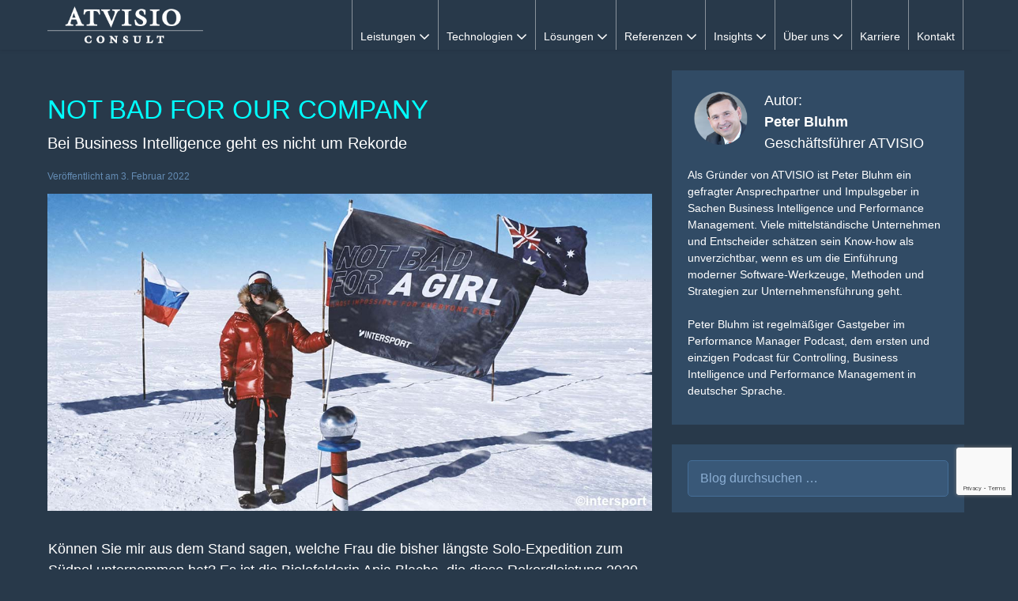

--- FILE ---
content_type: text/html; charset=UTF-8
request_url: https://www.atvisio.de/blog/bei_business-intelligence_geht_es_nicht_um_rekorde/
body_size: 45020
content:
<!DOCTYPE html>

<html lang="de">

<head>
	<meta charset="UTF-8">

<!-- Diese Seite wurde optimiert mit wpSEO (https://www.wpseo.org). -->
<title>Not bad for our company | ATVISIO</title>
<meta name="description" content="Bei Business Intelligence geht es nicht um Rekorde" />
<meta name="robots" content="index, follow" />
<link rel="canonical" href="https://www.atvisio.de/blog/bei_business-intelligence_geht_es_nicht_um_rekorde/" />
<meta property="og:type" content="article">
<meta property="og:url" content="https://www.atvisio.de/blog/bei_business-intelligence_geht_es_nicht_um_rekorde/">
<meta property="og:title" content="Not bad for our company">
<meta property="og:description" content="Bei Business Intelligence geht es nicht um Rekorde">
<meta property="og:image" content="https://www.atvisio.de/wp-content/uploads/ATVISIO-Anja-Blacha-Blog-Intersport.jpg">

<meta name="twitter:card" content="summary_large_image">
<meta name="twitter:image" content="https://www.atvisio.de/wp-content/uploads/ATVISIO-Anja-Blacha-Blog-Intersport.jpg">
<meta name="twitter:site" content="@atvisio">
<meta name="twitter:title" content="Not bad for our company">
<meta name="twitter:description" content="Bei Business Intelligence geht es nicht um Rekorde">


<meta name="google-site-verification" content="QGImj9u0c9hd_53y_lV1-GZ3GUPdEaIl79awpqMLvKQ" />

	<!--<meta name="viewport" content="width=device-width, initial-scale=1">-->
	<meta name="viewport" content="height=device-height,
	  width=device-width, initial-scale=1.0,
	  minimum-scale=1.0,  user-scalable=no, target-densitydpi=device-dpi">
	<link rel="profile" href="http://gmpg.org/xfn/11">
	
	<style>img:is([sizes="auto" i], [sizes^="auto," i]) { contain-intrinsic-size: 3000px 1500px }</style>
	<meta name="dlm-version" content="5.0.24"><link rel='dns-prefetch' href='//www.google.com' />
		<style class="wpbf-google-fonts"></style>
		<link rel='stylesheet' id='carousel-anything-css-css' href='https://www.atvisio.de/wp-content/plugins/carousel-anything-for-vc/carousel-anything/css/style.css' type='text/css' media='all' />
<link rel='stylesheet' id='carousel-anything-owl-css' href='https://www.atvisio.de/wp-content/plugins/carousel-anything-for-vc/carousel-anything/css/owl.theme.default.css' type='text/css' media='all' />
<link rel='stylesheet' id='carousel-anything-transitions-css' href='https://www.atvisio.de/wp-content/cache/background-css/1/www.atvisio.de/wp-content/plugins/carousel-anything-for-vc/carousel-anything/css/owl.carousel.css?wpr_t=1768724312' type='text/css' media='all' />
<link rel='stylesheet' id='carousel-anything-animate-css' href='https://www.atvisio.de/wp-content/plugins/carousel-anything-for-vc/carousel-anything/css/animate.css' type='text/css' media='all' />
<link rel='stylesheet' id='gcp-owl-carousel-css-css' href='https://www.atvisio.de/wp-content/plugins/carousel-anything-for-vc/carousel-anything/css/style.css' type='text/css' media='all' />
<link rel='stylesheet' id='carousel-anything-single-post-css' href='https://www.atvisio.de/wp-content/plugins/carousel-anything-for-vc/carousel-anything/css/single-post.css' type='text/css' media='all' />
<style id='global-styles-inline-css' type='text/css'>
:root{--wp--preset--aspect-ratio--square: 1;--wp--preset--aspect-ratio--4-3: 4/3;--wp--preset--aspect-ratio--3-4: 3/4;--wp--preset--aspect-ratio--3-2: 3/2;--wp--preset--aspect-ratio--2-3: 2/3;--wp--preset--aspect-ratio--16-9: 16/9;--wp--preset--aspect-ratio--9-16: 9/16;--wp--preset--color--black: #000000;--wp--preset--color--cyan-bluish-gray: #abb8c3;--wp--preset--color--white: #ffffff;--wp--preset--color--pale-pink: #f78da7;--wp--preset--color--vivid-red: #cf2e2e;--wp--preset--color--luminous-vivid-orange: #ff6900;--wp--preset--color--luminous-vivid-amber: #fcb900;--wp--preset--color--light-green-cyan: #7bdcb5;--wp--preset--color--vivid-green-cyan: #00d084;--wp--preset--color--pale-cyan-blue: #8ed1fc;--wp--preset--color--vivid-cyan-blue: #0693e3;--wp--preset--color--vivid-purple: #9b51e0;--wp--preset--gradient--vivid-cyan-blue-to-vivid-purple: linear-gradient(135deg,rgba(6,147,227,1) 0%,rgb(155,81,224) 100%);--wp--preset--gradient--light-green-cyan-to-vivid-green-cyan: linear-gradient(135deg,rgb(122,220,180) 0%,rgb(0,208,130) 100%);--wp--preset--gradient--luminous-vivid-amber-to-luminous-vivid-orange: linear-gradient(135deg,rgba(252,185,0,1) 0%,rgba(255,105,0,1) 100%);--wp--preset--gradient--luminous-vivid-orange-to-vivid-red: linear-gradient(135deg,rgba(255,105,0,1) 0%,rgb(207,46,46) 100%);--wp--preset--gradient--very-light-gray-to-cyan-bluish-gray: linear-gradient(135deg,rgb(238,238,238) 0%,rgb(169,184,195) 100%);--wp--preset--gradient--cool-to-warm-spectrum: linear-gradient(135deg,rgb(74,234,220) 0%,rgb(151,120,209) 20%,rgb(207,42,186) 40%,rgb(238,44,130) 60%,rgb(251,105,98) 80%,rgb(254,248,76) 100%);--wp--preset--gradient--blush-light-purple: linear-gradient(135deg,rgb(255,206,236) 0%,rgb(152,150,240) 100%);--wp--preset--gradient--blush-bordeaux: linear-gradient(135deg,rgb(254,205,165) 0%,rgb(254,45,45) 50%,rgb(107,0,62) 100%);--wp--preset--gradient--luminous-dusk: linear-gradient(135deg,rgb(255,203,112) 0%,rgb(199,81,192) 50%,rgb(65,88,208) 100%);--wp--preset--gradient--pale-ocean: linear-gradient(135deg,rgb(255,245,203) 0%,rgb(182,227,212) 50%,rgb(51,167,181) 100%);--wp--preset--gradient--electric-grass: linear-gradient(135deg,rgb(202,248,128) 0%,rgb(113,206,126) 100%);--wp--preset--gradient--midnight: linear-gradient(135deg,rgb(2,3,129) 0%,rgb(40,116,252) 100%);--wp--preset--font-size--small: 14px;--wp--preset--font-size--medium: 20px;--wp--preset--font-size--large: 20px;--wp--preset--font-size--x-large: 42px;--wp--preset--font-size--tiny: 12px;--wp--preset--font-size--regular: 16px;--wp--preset--font-size--larger: 32px;--wp--preset--font-size--extra: 44px;--wp--preset--spacing--20: 0.44rem;--wp--preset--spacing--30: 0.67rem;--wp--preset--spacing--40: 1rem;--wp--preset--spacing--50: 1.5rem;--wp--preset--spacing--60: 2.25rem;--wp--preset--spacing--70: 3.38rem;--wp--preset--spacing--80: 5.06rem;--wp--preset--shadow--natural: 6px 6px 9px rgba(0, 0, 0, 0.2);--wp--preset--shadow--deep: 12px 12px 50px rgba(0, 0, 0, 0.4);--wp--preset--shadow--sharp: 6px 6px 0px rgba(0, 0, 0, 0.2);--wp--preset--shadow--outlined: 6px 6px 0px -3px rgba(255, 255, 255, 1), 6px 6px rgba(0, 0, 0, 1);--wp--preset--shadow--crisp: 6px 6px 0px rgba(0, 0, 0, 1);}:root { --wp--style--global--content-size: 1000px;--wp--style--global--wide-size: 1400px; }:where(body) { margin: 0; }.wp-site-blocks > .alignleft { float: left; margin-right: 2em; }.wp-site-blocks > .alignright { float: right; margin-left: 2em; }.wp-site-blocks > .aligncenter { justify-content: center; margin-left: auto; margin-right: auto; }:where(.wp-site-blocks) > * { margin-block-start: 24px; margin-block-end: 0; }:where(.wp-site-blocks) > :first-child { margin-block-start: 0; }:where(.wp-site-blocks) > :last-child { margin-block-end: 0; }:root { --wp--style--block-gap: 24px; }:root :where(.is-layout-flow) > :first-child{margin-block-start: 0;}:root :where(.is-layout-flow) > :last-child{margin-block-end: 0;}:root :where(.is-layout-flow) > *{margin-block-start: 24px;margin-block-end: 0;}:root :where(.is-layout-constrained) > :first-child{margin-block-start: 0;}:root :where(.is-layout-constrained) > :last-child{margin-block-end: 0;}:root :where(.is-layout-constrained) > *{margin-block-start: 24px;margin-block-end: 0;}:root :where(.is-layout-flex){gap: 24px;}:root :where(.is-layout-grid){gap: 24px;}.is-layout-flow > .alignleft{float: left;margin-inline-start: 0;margin-inline-end: 2em;}.is-layout-flow > .alignright{float: right;margin-inline-start: 2em;margin-inline-end: 0;}.is-layout-flow > .aligncenter{margin-left: auto !important;margin-right: auto !important;}.is-layout-constrained > .alignleft{float: left;margin-inline-start: 0;margin-inline-end: 2em;}.is-layout-constrained > .alignright{float: right;margin-inline-start: 2em;margin-inline-end: 0;}.is-layout-constrained > .aligncenter{margin-left: auto !important;margin-right: auto !important;}.is-layout-constrained > :where(:not(.alignleft):not(.alignright):not(.alignfull)){max-width: var(--wp--style--global--content-size);margin-left: auto !important;margin-right: auto !important;}.is-layout-constrained > .alignwide{max-width: var(--wp--style--global--wide-size);}body .is-layout-flex{display: flex;}.is-layout-flex{flex-wrap: wrap;align-items: center;}.is-layout-flex > :is(*, div){margin: 0;}body .is-layout-grid{display: grid;}.is-layout-grid > :is(*, div){margin: 0;}body{padding-top: 0px;padding-right: 0px;padding-bottom: 0px;padding-left: 0px;}a:where(:not(.wp-element-button)){text-decoration: underline;}:root :where(.wp-element-button, .wp-block-button__link){background-color: #32373c;border-width: 0;color: #fff;font-family: inherit;font-size: inherit;line-height: inherit;padding: calc(0.667em + 2px) calc(1.333em + 2px);text-decoration: none;}.has-black-color{color: var(--wp--preset--color--black) !important;}.has-cyan-bluish-gray-color{color: var(--wp--preset--color--cyan-bluish-gray) !important;}.has-white-color{color: var(--wp--preset--color--white) !important;}.has-pale-pink-color{color: var(--wp--preset--color--pale-pink) !important;}.has-vivid-red-color{color: var(--wp--preset--color--vivid-red) !important;}.has-luminous-vivid-orange-color{color: var(--wp--preset--color--luminous-vivid-orange) !important;}.has-luminous-vivid-amber-color{color: var(--wp--preset--color--luminous-vivid-amber) !important;}.has-light-green-cyan-color{color: var(--wp--preset--color--light-green-cyan) !important;}.has-vivid-green-cyan-color{color: var(--wp--preset--color--vivid-green-cyan) !important;}.has-pale-cyan-blue-color{color: var(--wp--preset--color--pale-cyan-blue) !important;}.has-vivid-cyan-blue-color{color: var(--wp--preset--color--vivid-cyan-blue) !important;}.has-vivid-purple-color{color: var(--wp--preset--color--vivid-purple) !important;}.has-black-background-color{background-color: var(--wp--preset--color--black) !important;}.has-cyan-bluish-gray-background-color{background-color: var(--wp--preset--color--cyan-bluish-gray) !important;}.has-white-background-color{background-color: var(--wp--preset--color--white) !important;}.has-pale-pink-background-color{background-color: var(--wp--preset--color--pale-pink) !important;}.has-vivid-red-background-color{background-color: var(--wp--preset--color--vivid-red) !important;}.has-luminous-vivid-orange-background-color{background-color: var(--wp--preset--color--luminous-vivid-orange) !important;}.has-luminous-vivid-amber-background-color{background-color: var(--wp--preset--color--luminous-vivid-amber) !important;}.has-light-green-cyan-background-color{background-color: var(--wp--preset--color--light-green-cyan) !important;}.has-vivid-green-cyan-background-color{background-color: var(--wp--preset--color--vivid-green-cyan) !important;}.has-pale-cyan-blue-background-color{background-color: var(--wp--preset--color--pale-cyan-blue) !important;}.has-vivid-cyan-blue-background-color{background-color: var(--wp--preset--color--vivid-cyan-blue) !important;}.has-vivid-purple-background-color{background-color: var(--wp--preset--color--vivid-purple) !important;}.has-black-border-color{border-color: var(--wp--preset--color--black) !important;}.has-cyan-bluish-gray-border-color{border-color: var(--wp--preset--color--cyan-bluish-gray) !important;}.has-white-border-color{border-color: var(--wp--preset--color--white) !important;}.has-pale-pink-border-color{border-color: var(--wp--preset--color--pale-pink) !important;}.has-vivid-red-border-color{border-color: var(--wp--preset--color--vivid-red) !important;}.has-luminous-vivid-orange-border-color{border-color: var(--wp--preset--color--luminous-vivid-orange) !important;}.has-luminous-vivid-amber-border-color{border-color: var(--wp--preset--color--luminous-vivid-amber) !important;}.has-light-green-cyan-border-color{border-color: var(--wp--preset--color--light-green-cyan) !important;}.has-vivid-green-cyan-border-color{border-color: var(--wp--preset--color--vivid-green-cyan) !important;}.has-pale-cyan-blue-border-color{border-color: var(--wp--preset--color--pale-cyan-blue) !important;}.has-vivid-cyan-blue-border-color{border-color: var(--wp--preset--color--vivid-cyan-blue) !important;}.has-vivid-purple-border-color{border-color: var(--wp--preset--color--vivid-purple) !important;}.has-vivid-cyan-blue-to-vivid-purple-gradient-background{background: var(--wp--preset--gradient--vivid-cyan-blue-to-vivid-purple) !important;}.has-light-green-cyan-to-vivid-green-cyan-gradient-background{background: var(--wp--preset--gradient--light-green-cyan-to-vivid-green-cyan) !important;}.has-luminous-vivid-amber-to-luminous-vivid-orange-gradient-background{background: var(--wp--preset--gradient--luminous-vivid-amber-to-luminous-vivid-orange) !important;}.has-luminous-vivid-orange-to-vivid-red-gradient-background{background: var(--wp--preset--gradient--luminous-vivid-orange-to-vivid-red) !important;}.has-very-light-gray-to-cyan-bluish-gray-gradient-background{background: var(--wp--preset--gradient--very-light-gray-to-cyan-bluish-gray) !important;}.has-cool-to-warm-spectrum-gradient-background{background: var(--wp--preset--gradient--cool-to-warm-spectrum) !important;}.has-blush-light-purple-gradient-background{background: var(--wp--preset--gradient--blush-light-purple) !important;}.has-blush-bordeaux-gradient-background{background: var(--wp--preset--gradient--blush-bordeaux) !important;}.has-luminous-dusk-gradient-background{background: var(--wp--preset--gradient--luminous-dusk) !important;}.has-pale-ocean-gradient-background{background: var(--wp--preset--gradient--pale-ocean) !important;}.has-electric-grass-gradient-background{background: var(--wp--preset--gradient--electric-grass) !important;}.has-midnight-gradient-background{background: var(--wp--preset--gradient--midnight) !important;}.has-small-font-size{font-size: var(--wp--preset--font-size--small) !important;}.has-medium-font-size{font-size: var(--wp--preset--font-size--medium) !important;}.has-large-font-size{font-size: var(--wp--preset--font-size--large) !important;}.has-x-large-font-size{font-size: var(--wp--preset--font-size--x-large) !important;}.has-tiny-font-size{font-size: var(--wp--preset--font-size--tiny) !important;}.has-regular-font-size{font-size: var(--wp--preset--font-size--regular) !important;}.has-larger-font-size{font-size: var(--wp--preset--font-size--larger) !important;}.has-extra-font-size{font-size: var(--wp--preset--font-size--extra) !important;}
:root :where(.wp-block-pullquote){font-size: 1.5em;line-height: 1.6;}
</style>
<link rel='stylesheet' id='dnd-upload-cf7-css' href='https://www.atvisio.de/wp-content/plugins/drag-and-drop-multiple-file-upload-contact-form-7/assets/css/dnd-upload-cf7.css' type='text/css' media='all' />
<link rel='stylesheet' id='document-gallery-css' href='https://www.atvisio.de/wp-content/plugins/document-gallery/assets/css/style.min.css' type='text/css' media='all' />
<link rel='stylesheet' id='fontawesome-css' href='https://www.atvisio.de/wp-content/themes/atvisio/assets/fontawesome/atvisio.min.css' type='text/css' media='all' />
<link rel='stylesheet' id='js_composer_front-css' href='https://www.atvisio.de/wp-content/cache/background-css/1/www.atvisio.de/wp-content/uploads/js_composer/js_composer_front_custom.css?wpr_t=1768724312' type='text/css' media='all' />
<link rel='stylesheet' id='atvisio-css' href='https://www.atvisio.de/wp-content/cache/background-css/1/www.atvisio.de/wp-content/themes/atvisio/css/style.css?wpr_t=1768724312' type='text/css' media='all' />
<link rel='stylesheet' id='atvisio-legacy-css' href='https://www.atvisio.de/wp-content/cache/background-css/1/www.atvisio.de/wp-content/themes/atvisio/css/legacy.css?wpr_t=1768724312' type='text/css' media='all' />
<link rel='stylesheet' id='wpbf-icon-font-css' href='https://www.atvisio.de/wp-content/themes/page-builder-framework/css/min/iconfont-min.css' type='text/css' media='all' />
<link rel='stylesheet' id='wpbf-style-css' href='https://www.atvisio.de/wp-content/cache/background-css/1/www.atvisio.de/wp-content/themes/page-builder-framework/css/min/style-min.css?wpr_t=1768724312' type='text/css' media='all' />
<link rel='stylesheet' id='wpbf-responsive-css' href='https://www.atvisio.de/wp-content/themes/page-builder-framework/css/min/responsive-min.css' type='text/css' media='all' />
<link rel='stylesheet' id='fancybox-css' href='https://www.atvisio.de/wp-content/cache/background-css/1/www.atvisio.de/wp-content/plugins/easy-fancybox/fancybox/2.2.0/jquery.fancybox.min.css?wpr_t=1768724312' type='text/css' media='screen' />
<link rel='stylesheet' id='borlabs-cookie-custom-css' href='https://www.atvisio.de/wp-content/cache/borlabs-cookie/1/borlabs-cookie-1-de.css' type='text/css' media='all' />
<link rel='stylesheet' id='wpbf-premium-css' href='https://www.atvisio.de/wp-content/plugins/wpbf-premium/css/wpbf-premium.css' type='text/css' media='all' />
<style id='wpbf-premium-inline-css' type='text/css'>
:root{--accent-color-alt:#00ffff;}input,optgroup,textarea,button,body,.wp-block-latest-comments__comment{line-height:1.5;}body{font-size:18px;}h1,h2,h3,h4,h5,h6{color:#00ffff;text-transform:uppercase;}h1{font-size:33px;}@media screen and (max-width:480px){h1{font-size:32px;}}h2{text-transform:uppercase;}h2{color:#00ffff;}h2{font-size:25px;}@media screen and (max-width:480px){h2{font-size:30px;}}h3{text-transform:uppercase;}h3{font-size:22px;}h4{text-transform:uppercase;}h5{text-transform:uppercase;}h5{font-size:18px;}h6{text-transform:uppercase;}h6{font-size:18px;}body,button,input,optgroup,select,textarea,h1,h2,h3,h4,h5,h6{font-family:Helvetica,Arial,sans-serif;font-weight:400;font-style:normal;}body{color:#ffffff;}.wpbf-menu,.wpbf-mobile-menu{font-family:Helvetica,Arial,sans-serif;font-weight:400;font-style:normal;}h1,h2,h3,h4,h5,h6{font-family:Helvetica,Arial,sans-serif;font-weight:400;font-style:normal;}h2{font-family:Helvetica,Arial,sans-serif;font-weight:400;font-style:normal;}h3{font-family:Helvetica,Arial,sans-serif;font-weight:400;font-style:normal;}h4{font-family:Helvetica,Arial,sans-serif;font-weight:400;font-style:normal;}h5{font-family:Helvetica,Arial,sans-serif;font-weight:400;font-style:normal;}h6{font-family:Helvetica,Arial,sans-serif;font-weight:700;font-style:normal;}.wpbf-archive-content .wpbf-post{text-align:left;}.wpbf-archive-content .wpbf-post-style-boxed{background-color:#314b65;}.wpbf-logo img,.wpbf-mobile-logo img{width:197px;}@media screen and (max-width:1024px){.wpbf-mobile-logo img{width:180px;}}@media screen and (max-width:480px){.wpbf-mobile-logo img{width:180px;}}.wpbf-nav-wrapper{padding-top:60px;padding-bottom:60px;}.wpbf-navigation:not(.wpbf-navigation-transparent):not(.wpbf-navigation-active){background-color:#28394a;}.wpbf-navigation .wpbf-menu a,.wpbf-mobile-menu a,.wpbf-close{color:#ffffff;}.wpbf-navigation .wpbf-menu a:hover,.wpbf-mobile-menu a:hover{color:#ffffff;}.wpbf-navigation .wpbf-menu > .current-menu-item > a,.wpbf-mobile-menu > .current-menu-item > a{color:#ffffff!important;}.wpbf-navigation .wpbf-menu a,.wpbf-mobile-menu a{font-size:14px;}.wpbf-sub-menu > .menu-item-has-children:not(.wpbf-mega-menu) .sub-menu li,.wpbf-sub-menu > .wpbf-mega-menu > .sub-menu{background-color:#28394a;}.wpbf-sub-menu > .menu-item-has-children:not(.wpbf-mega-menu) .sub-menu li:hover{background-color:#314b65;}.wpbf-navigation .wpbf-menu .sub-menu a{color:#ffffff;}.wpbf-navigation .wpbf-menu .sub-menu a:hover{color:#00ffff;}.wpbf-mobile-nav-wrapper{padding-top:10px;padding-bottom:10px;}.wpbf-mobile-nav-wrapper{background:#28394a;}.wpbf-mobile-menu a,.wpbf-mobile-menu-container .wpbf-close{color:#ffffff;}.wpbf-mobile-menu .menu-item{border-top-color:#314b65;}.wpbf-mobile-menu > .menu-item:last-child{border-bottom-color:#314b65;}.wpbf-mobile-nav-item{color:#ffffff;font-size:24px;}.wpbf-mobile-nav-item a{color:#ffffff;}.wpbf-mobile-menu > .menu-item a{background-color:#28394a;}.wpbf-mobile-menu > .menu-item a:hover{background-color:#3f6183;}.wpbf-mobile-menu .wpbf-submenu-toggle{color:#ffffff;}.wpbf-inner-footer{padding-top:25px;padding-bottom:25px;}.wpbf-page-footer{background-color:#314b65;}.wpbf-mobile-menu-off-canvas .wpbf-mobile-menu-container{background-color:#28394a;}.wpbf-navigation-active .wpbf-logo img{width:197px;}.wpbf-navigation-active .wpbf-nav-wrapper{padding-top:5px;padding-bottom:5px;}.wpbf-navigation-active,.wpbf-navigation-active .wpbf-mobile-nav-wrapper{background-color:#28394a;}.wpbf-navigation.wpbf-navigation-active{box-shadow:0px 0px 5px 0px rgba(0,0,0,.15);}.wpbf-navigation-active .wpbf-mobile-nav-item,.wpbf-navigation-active .wpbf-mobile-nav-item a{color:#ffffff;}.wpbf-menu-effect-boxed > .menu-item > a:before{background-color:#00ffff;}
</style>
<style id='contact-form-7-inline-css' type='text/css'>
.wpcf7 .screen-reader-response{position:absolute;overflow:hidden;clip:rect(1px,1px,1px,1px);height:1px;width:1px;margin:0;padding:0;border:0}.wpcf7 form .wpcf7-response-output{margin:2em .5em 1em;padding:.2em 1em;border:2px solid #00a0d2}.wpcf7 form.init .wpcf7-response-output{display:none}.wpcf7 form.sent .wpcf7-response-output{border-color:#46b450}.wpcf7 form.failed .wpcf7-response-output,.wpcf7 form.aborted .wpcf7-response-output{border-color:#dc3232}.wpcf7 form.spam .wpcf7-response-output{border-color:#f56e28}.wpcf7 form.invalid .wpcf7-response-output,.wpcf7 form.unaccepted .wpcf7-response-output{border-color:#ffb900}.wpcf7-form-control-wrap{position:relative}.wpcf7-not-valid-tip{color:#dc3232;font-size:1em;font-weight:normal;display:block}.use-floating-validation-tip .wpcf7-not-valid-tip{position:absolute;top:20%;left:20%;z-index:100;border:1px solid #dc3232;background:#fff;padding:.2em .8em}span.wpcf7-list-item{display:inline-block;margin:0 0 0 1em}span.wpcf7-list-item-label::before,span.wpcf7-list-item-label::after{content:" "}div.wpcf7 .ajax-loader{visibility:hidden;display:inline-block;background-image:var(--wpr-bg-b76d16fb-fd9d-4f09-af90-d783feb2a62d);width:16px;height:16px;border:0;padding:0;margin:0 0 0 4px;vertical-align:middle}div.wpcf7 .ajax-loader.is-active{visibility:visible}div.wpcf7 div.ajax-error{display:none}div.wpcf7 .placeheld{color:#888}div.wpcf7 input[type=file]{cursor:pointer}div.wpcf7 input[type=file]:disabled{cursor:default}div.wpcf7 .wpcf7-submit:disabled{cursor:not-allowed}.wpcf7 input[type=url],.wpcf7 input[type=email],.wpcf7 input[type=tel]{direction:ltr}
</style>
		<script type="text/javascript">
			ajaxurl = typeof(ajaxurl) !== 'string' ? 'https://www.atvisio.de/wp-admin/admin-ajax.php' : ajaxurl;
		</script>
		<script src="https://www.atvisio.de/wp-includes/js/jquery/jquery.min.js" id="jquery-core-js"></script>
<script src="https://www.atvisio.de/wp-includes/js/jquery/jquery-migrate.min.js" id="jquery-migrate-js"></script>
<script src="https://www.atvisio.de/wp-content/plugins/carousel-anything-for-vc/carousel-anything/js/min/owl.carousel2-min.js" id="carousel-anything-owl-js"></script>
<script src="https://www.atvisio.de/wp-content/plugins/carousel-anything-for-vc/carousel-anything/js/min/script-min.js" id="carousel-anything-js"></script>
<script data-no-optimize="1" data-no-minify="1" data-cfasync="false" src="https://www.atvisio.de/wp-content/cache/borlabs-cookie/1/borlabs-cookie-config-de.json.js" id="borlabs-cookie-config-js"></script>
<script data-no-optimize="1" data-no-minify="1" data-cfasync="false" src="https://www.atvisio.de/wp-content/plugins/borlabs-cookie/assets/javascript/borlabs-cookie-prioritize.min.js" id="borlabs-cookie-prioritize-js"></script>
<script></script><link rel='shortlink' href='https://www.atvisio.de/?p=21773' />
<link rel="alternate" title="oEmbed (JSON)" type="application/json+oembed" href="https://www.atvisio.de/wp-json/oembed/1.0/embed?url=https%3A%2F%2Fwww.atvisio.de%2Fblog%2Fbei_business-intelligence_geht_es_nicht_um_rekorde%2F" />
<link rel="alternate" title="oEmbed (XML)" type="text/xml+oembed" href="https://www.atvisio.de/wp-json/oembed/1.0/embed?url=https%3A%2F%2Fwww.atvisio.de%2Fblog%2Fbei_business-intelligence_geht_es_nicht_um_rekorde%2F&#038;format=xml" />
	<link rel="icon" href="https://www.atvisio.de/wp-content/themes/atvisio/images/favicon-1-32x32.png" sizes="32x32" />
	<link rel="icon" href="https://www.atvisio.de/wp-content/themes/atvisio/images/favicon-1-196x196.png" sizes="196x196" />
	<link rel="apple-touch-icon-precomposed" href="https://www.atvisio.de/wp-content/themes/atvisio/images/favicon-1-180x180.png" />
	<meta http-equiv="x-dns-prefetch-control" content="on">
<script data-borlabs-cookie-script-blocker-ignore>
if ('0' === '1' && ('0' === '1' || '1' === '1')) {
	window['gtag_enable_tcf_support'] = true;
}
window.dataLayer = window.dataLayer || [];
function gtag(){dataLayer.push(arguments);}
gtag('set', 'developer_id.dYjRjMm', true);
if('0' === '1' || '1' === '1') {
	if (window.BorlabsCookieGoogleConsentModeDefaultSet !== true) {
        let getCookieValue = function (name) {
            return document.cookie.match('(^|;)\\s*' + name + '\\s*=\\s*([^;]+)')?.pop() || '';
        };
        let cookieValue = getCookieValue('borlabs-cookie-gcs');
        let consentsFromCookie = {};
        if (cookieValue !== '') {
            consentsFromCookie = JSON.parse(decodeURIComponent(cookieValue));
        }
        let defaultValues = {
            'ad_storage': 'denied',
            'ad_user_data': 'denied',
            'ad_personalization': 'denied',
            'analytics_storage': 'denied',
            'functionality_storage': 'denied',
            'personalization_storage': 'denied',
            'security_storage': 'denied',
            'wait_for_update': 500,
        };
        gtag('consent', 'default', { ...defaultValues, ...consentsFromCookie });
    }
    window.BorlabsCookieGoogleConsentModeDefaultSet = true;
    let borlabsCookieConsentChangeHandler = function () {
        window.dataLayer = window.dataLayer || [];
        if (typeof gtag !== 'function') { function gtag(){dataLayer.push(arguments);} }

        let getCookieValue = function (name) {
            return document.cookie.match('(^|;)\\s*' + name + '\\s*=\\s*([^;]+)')?.pop() || '';
        };
        let cookieValue = getCookieValue('borlabs-cookie-gcs');
        let consentsFromCookie = {};
        if (cookieValue !== '') {
            consentsFromCookie = JSON.parse(decodeURIComponent(cookieValue));
        }

        consentsFromCookie.ad_storage = BorlabsCookie.Consents.hasConsent('google-ads') ? 'granted' : 'denied';
		consentsFromCookie.ad_user_data = BorlabsCookie.Consents.hasConsent('google-ads') ? 'granted' : 'denied';
		consentsFromCookie.ad_personalization = BorlabsCookie.Consents.hasConsent('google-ads') ? 'granted' : 'denied';

        BorlabsCookie.CookieLibrary.setCookie(
            'borlabs-cookie-gcs',
            JSON.stringify(consentsFromCookie),
            BorlabsCookie.Settings.automaticCookieDomainAndPath.value ? '' : BorlabsCookie.Settings.cookieDomain.value,
            BorlabsCookie.Settings.cookiePath.value,
            BorlabsCookie.Cookie.getPluginCookie().expires,
            BorlabsCookie.Settings.cookieSecure.value,
            BorlabsCookie.Settings.cookieSameSite.value
        );
    }
    document.addEventListener('borlabs-cookie-consent-saved', borlabsCookieConsentChangeHandler);
    document.addEventListener('borlabs-cookie-handle-unblock', borlabsCookieConsentChangeHandler);
}
if('0' === '1') {
    gtag("js", new Date());

    gtag("config", "AW-972120177");

    (function (w, d, s, i) {
    var f = d.getElementsByTagName(s)[0],
        j = d.createElement(s);
    j.async = true;
    j.src =
        "https://www.googletagmanager.com/gtag/js?id=" + i;
    f.parentNode.insertBefore(j, f);
    })(window, document, "script", "AW-972120177");
}
</script><script data-borlabs-cookie-script-blocker-ignore>
if ('0' === '1' && ('0' === '1' || '1' === '1')) {
    window['gtag_enable_tcf_support'] = true;
}
window.dataLayer = window.dataLayer || [];
if (typeof gtag !== 'function') {
    function gtag() {
        dataLayer.push(arguments);
    }
}
gtag('set', 'developer_id.dYjRjMm', true);
if ('0' === '1' || '1' === '1') {
    if (window.BorlabsCookieGoogleConsentModeDefaultSet !== true) {
        let getCookieValue = function (name) {
            return document.cookie.match('(^|;)\\s*' + name + '\\s*=\\s*([^;]+)')?.pop() || '';
        };
        let cookieValue = getCookieValue('borlabs-cookie-gcs');
        let consentsFromCookie = {};
        if (cookieValue !== '') {
            consentsFromCookie = JSON.parse(decodeURIComponent(cookieValue));
        }
        let defaultValues = {
            'ad_storage': 'denied',
            'ad_user_data': 'denied',
            'ad_personalization': 'denied',
            'analytics_storage': 'denied',
            'functionality_storage': 'denied',
            'personalization_storage': 'denied',
            'security_storage': 'denied',
            'wait_for_update': 500,
        };
        gtag('consent', 'default', { ...defaultValues, ...consentsFromCookie });
    }
    window.BorlabsCookieGoogleConsentModeDefaultSet = true;
    let borlabsCookieConsentChangeHandler = function () {
        window.dataLayer = window.dataLayer || [];
        if (typeof gtag !== 'function') { function gtag(){dataLayer.push(arguments);} }

        let getCookieValue = function (name) {
            return document.cookie.match('(^|;)\\s*' + name + '\\s*=\\s*([^;]+)')?.pop() || '';
        };
        let cookieValue = getCookieValue('borlabs-cookie-gcs');
        let consentsFromCookie = {};
        if (cookieValue !== '') {
            consentsFromCookie = JSON.parse(decodeURIComponent(cookieValue));
        }

        consentsFromCookie.analytics_storage = BorlabsCookie.Consents.hasConsent('google-analytics') ? 'granted' : 'denied';

        BorlabsCookie.CookieLibrary.setCookie(
            'borlabs-cookie-gcs',
            JSON.stringify(consentsFromCookie),
            BorlabsCookie.Settings.automaticCookieDomainAndPath.value ? '' : BorlabsCookie.Settings.cookieDomain.value,
            BorlabsCookie.Settings.cookiePath.value,
            BorlabsCookie.Cookie.getPluginCookie().expires,
            BorlabsCookie.Settings.cookieSecure.value,
            BorlabsCookie.Settings.cookieSameSite.value
        );
    }
    document.addEventListener('borlabs-cookie-consent-saved', borlabsCookieConsentChangeHandler);
    document.addEventListener('borlabs-cookie-handle-unblock', borlabsCookieConsentChangeHandler);
}
if ('0' === '1') {
    gtag("js", new Date());
    gtag("config", "G-G7GHGVXYXC", {"anonymize_ip": true});

    (function (w, d, s, i) {
        var f = d.getElementsByTagName(s)[0],
            j = d.createElement(s);
        j.async = true;
        j.src =
            "https://www.googletagmanager.com/gtag/js?id=" + i;
        f.parentNode.insertBefore(j, f);
    })(window, document, "script", "G-G7GHGVXYXC");
}
</script><script data-no-optimize="1" data-no-minify="1" data-cfasync="false" data-borlabs-cookie-script-blocker-ignore>
	if ('0' === '1' && '1' === '1') {
		window['gtag_enable_tcf_support'] = true;
	}
	window.dataLayer = window.dataLayer || [];
	if (typeof gtag !== 'function') { function gtag(){dataLayer.push(arguments);} }
	gtag('set', 'developer_id.dYjRjMm', true);
	if ('1' === '1') {
		let getCookieValue = function (name) {
			return document.cookie.match('(^|;)\\s*' + name + '\\s*=\\s*([^;]+)')?.pop() || '';
		};
		let cookieValue = getCookieValue('borlabs-cookie-gcs');
		let consentsFromCookie = {};
		if (cookieValue !== '') {
			 consentsFromCookie = JSON.parse(decodeURIComponent(cookieValue));
		}
		let defaultValues = {
			'ad_storage': 'denied',
			'ad_user_data': 'denied',
			'ad_personalization': 'denied',
			'analytics_storage': 'denied',
			'functionality_storage': 'denied',
			'personalization_storage': 'denied',
			'security_storage': 'denied',
			'wait_for_update': 500,
		};
		gtag('consent', 'default', { ...defaultValues, ...consentsFromCookie });
		gtag('set', 'ads_data_redaction', true);
	}

	if('0' === '1') {
		var url = new URL(window.location.href);

		if ((url.searchParams.has('gtm_debug') && url.searchParams.get('gtm_debug') !== '') || document.cookie.indexOf('__TAG_ASSISTANT=') !== -1 || document.documentElement.hasAttribute('data-tag-assistant-present')) {
			(function(w,d,s,l,i){w[l]=w[l]||[];w[l].push({"gtm.start":
new Date().getTime(),event:"gtm.js"});var f=d.getElementsByTagName(s)[0],
j=d.createElement(s),dl=l!="dataLayer"?"&l="+l:"";j.async=true;j.src=
"https://www.googletagmanager.com/gtm.js?id="+i+dl;f.parentNode.insertBefore(j,f);
})(window,document,"script","dataLayer","GTM-M832RPJ");
		} else {
			(function(w,d,s,l,i){w[l]=w[l]||[];w[l].push({"gtm.start":
new Date().getTime(),event:"gtm.js"});var f=d.getElementsByTagName(s)[0],
j=d.createElement(s),dl=l!="dataLayer"?"&l="+l:"";j.async=true;j.src=
"https://www.atvisio.de/wp-content/uploads/borlabs-cookie/"+i+'.js?ver=not-set-yet';f.parentNode.insertBefore(j,f);
})(window,document,"script","dataLayer","GTM-M832RPJ");
		}
  	}

	(function () {
		var borlabsCookieConsentChangeHandler = function () {
			window.dataLayer = window.dataLayer || [];
			if (typeof gtag !== 'function') { function gtag(){dataLayer.push(arguments);} }

			let gtmConsents = {};
			if ('1' === '1') {
				if ('0' === '1') {
					gtmConsents = {
						'analytics_storage': BorlabsCookie.Consents.hasConsentForServiceGroup('statistics') === true ? 'granted' : 'denied',
						'functionality_storage': BorlabsCookie.Consents.hasConsentForServiceGroup('statistics') === true ? 'granted' : 'denied',
						'personalization_storage': BorlabsCookie.Consents.hasConsentForServiceGroup('marketing') === true ? 'granted' : 'denied',
						'security_storage': BorlabsCookie.Consents.hasConsentForServiceGroup('statistics') === true ? 'granted' : 'denied',
					};
				} else {
					gtmConsents = {
						'ad_storage': BorlabsCookie.Consents.hasConsentForServiceGroup('marketing') === true ? 'granted' : 'denied',
						'ad_user_data': BorlabsCookie.Consents.hasConsentForServiceGroup('marketing') === true ? 'granted' : 'denied',
						'ad_personalization': BorlabsCookie.Consents.hasConsentForServiceGroup('marketing') === true ? 'granted' : 'denied',
						'analytics_storage': BorlabsCookie.Consents.hasConsentForServiceGroup('statistics') === true ? 'granted' : 'denied',
						'functionality_storage': BorlabsCookie.Consents.hasConsentForServiceGroup('statistics') === true ? 'granted' : 'denied',
						'personalization_storage': BorlabsCookie.Consents.hasConsentForServiceGroup('marketing') === true ? 'granted' : 'denied',
						'security_storage': BorlabsCookie.Consents.hasConsentForServiceGroup('statistics') === true ? 'granted' : 'denied',
					};
				}
				BorlabsCookie.CookieLibrary.setCookie(
					'borlabs-cookie-gcs',
				  	JSON.stringify(gtmConsents),
					BorlabsCookie.Settings.automaticCookieDomainAndPath.value ? '' : BorlabsCookie.Settings.cookieDomain.value,
					BorlabsCookie.Settings.cookiePath.value,
					BorlabsCookie.Cookie.getPluginCookie().expires,
					BorlabsCookie.Settings.cookieSecure.value,
					BorlabsCookie.Settings.cookieSameSite.value
				);
				gtag('consent', 'update', gtmConsents);
			}

			var consents = BorlabsCookie.Cookie.getPluginCookie().consents;
			for (var serviceGroup in consents) {
				for (var service of consents[serviceGroup]) {
					if (!window.BorlabsCookieGtmPackageSentEvents.includes(service) && service !== 'borlabs-cookie') {
						window.dataLayer.push({
							event: 'borlabs-cookie-opt-in-'+service,
						});
						window.BorlabsCookieGtmPackageSentEvents.push(service);
					}
				}
			}
		  	var afterConsentsEvent = document.createEvent('Event');
		    afterConsentsEvent.initEvent('borlabs-cookie-google-tag-manager-after-consents', true, true);
		  	document.dispatchEvent(afterConsentsEvent);
		};
		window.BorlabsCookieGtmPackageSentEvents = [];
		document.addEventListener('borlabs-cookie-consent-saved', borlabsCookieConsentChangeHandler);
		document.addEventListener('borlabs-cookie-handle-unblock', borlabsCookieConsentChangeHandler);
	})();
</script><meta name="generator" content="Powered by WPBakery Page Builder - drag and drop page builder for WordPress."/>
<style id="custom-background-css">
body.custom-background { background-color: #28394a; }
</style>
	<style type="text/css" data-type="vc_shortcodes-default-css">.vc_do_btn{margin-bottom:22px;}.vc_do_btn{margin-bottom:22px;}</style><noscript><style> .wpb_animate_when_almost_visible { opacity: 1; }</style></noscript><noscript><style id="rocket-lazyload-nojs-css">.rll-youtube-player, [data-lazy-src]{display:none !important;}</style></noscript><style id="wpr-lazyload-bg-container"></style><style id="wpr-lazyload-bg-exclusion"></style>
<noscript>
<style id="wpr-lazyload-bg-nostyle">.owl-ca-carousel .owl-video-play-icon{--wpr-bg-a854acd3-98f0-4942-acc3-53cd7455b944: url('https://www.atvisio.de/wp-content/plugins/carousel-anything-for-vc/carousel-anything/css/owl.video.play.png');}.wpb_address_book i.icon,
option.wpb_address_book{--wpr-bg-05312de1-4977-4aab-9148-83afbdf09c8a: url('https://www.atvisio.de/www.atvisio.de/wp-content/plugins/js_composer/assets/images/icons/address-book.png');}.wpb_alarm_clock i.icon,
option.wpb_alarm_clock{--wpr-bg-4477f027-b45e-41d3-88c7-b9f8b1b0c567: url('https://www.atvisio.de/www.atvisio.de/wp-content/plugins/js_composer/assets/images/icons/alarm-clock.png');}.wpb_anchor i.icon,
option.wpb_anchor{--wpr-bg-6fba99b2-e5e8-412c-8f34-cd1d6adc8ba3: url('https://www.atvisio.de/www.atvisio.de/wp-content/plugins/js_composer/assets/images/icons/anchor.png');}.wpb_application_image i.icon,
option.wpb_application_image{--wpr-bg-dd783d82-c2ca-4449-838f-196f8d77233c: url('https://www.atvisio.de/www.atvisio.de/wp-content/plugins/js_composer/assets/images/icons/application-image.png');}.wpb_arrow i.icon,
option.wpb_arrow{--wpr-bg-5cccdf17-9b4d-43d9-8797-a79b6c5ec59f: url('https://www.atvisio.de/www.atvisio.de/wp-content/plugins/js_composer/assets/images/icons/arrow.png');}.wpb_asterisk i.icon,
option.wpb_asterisk{--wpr-bg-58869ce6-eeae-4ae9-9f2f-d23d55dd5760: url('https://www.atvisio.de/www.atvisio.de/wp-content/plugins/js_composer/assets/images/icons/asterisk.png');}.wpb_hammer i.icon,
option.wpb_hammer{--wpr-bg-5e2b5303-0e2c-4ade-afa0-e634a24766c1: url('https://www.atvisio.de/www.atvisio.de/wp-content/plugins/js_composer/assets/images/icons/auction-hammer.png');}.wpb_balloon i.icon,
option.wpb_balloon{--wpr-bg-d0b93cb2-498c-4541-9bba-21ded2e99547: url('https://www.atvisio.de/www.atvisio.de/wp-content/plugins/js_composer/assets/images/icons/balloon.png');}.wpb_balloon_buzz i.icon,
option.wpb_balloon_buzz{--wpr-bg-49ef001d-14c9-48d8-875b-0dfc19493e9b: url('https://www.atvisio.de/www.atvisio.de/wp-content/plugins/js_composer/assets/images/icons/balloon-buzz.png');}.wpb_balloon_facebook i.icon,
option.wpb_balloon_facebook{--wpr-bg-a53c9d1b-1d2b-4bf9-ac91-976bf75f83e1: url('https://www.atvisio.de/www.atvisio.de/wp-content/plugins/js_composer/assets/images/icons/balloon-facebook.png');}.wpb_balloon_twitter i.icon,
option.wpb_balloon_twitter{--wpr-bg-7f5dc164-0928-44cc-a338-72d5aa57982c: url('https://www.atvisio.de/www.atvisio.de/wp-content/plugins/js_composer/assets/images/icons/balloon-twitter.png');}.wpb_battery i.icon,
option.wpb_battery{--wpr-bg-e82904a1-73f7-475f-a0a6-9d10af2f745c: url('https://www.atvisio.de/www.atvisio.de/wp-content/plugins/js_composer/assets/images/icons/battery-full.png');}.wpb_binocular i.icon,
option.wpb_binocular{--wpr-bg-9bf78125-1ca1-4b54-aad3-c69894683bcf: url('https://www.atvisio.de/www.atvisio.de/wp-content/plugins/js_composer/assets/images/icons/binocular.png');}.wpb_document_excel i.icon,
option.wpb_document_excel{--wpr-bg-7d4466e5-7a17-42d3-8833-eb27d521f14f: url('https://www.atvisio.de/www.atvisio.de/wp-content/plugins/js_composer/assets/images/icons/blue-document-excel.png');}.wpb_document_image i.icon,
option.wpb_document_image{--wpr-bg-de43c0eb-656c-4156-8775-40b833b99892: url('https://www.atvisio.de/www.atvisio.de/wp-content/plugins/js_composer/assets/images/icons/blue-document-image.png');}.wpb_document_music i.icon,
option.wpb_document_music{--wpr-bg-c7935c77-ecb3-4153-b9ce-ec3bd680df28: url('https://www.atvisio.de/www.atvisio.de/wp-content/plugins/js_composer/assets/images/icons/blue-document-music.png');}.wpb_document_office i.icon,
option.wpb_document_office{--wpr-bg-d27186fd-26f3-4fec-a06d-299ae98d10c9: url('https://www.atvisio.de/www.atvisio.de/wp-content/plugins/js_composer/assets/images/icons/blue-document-office.png');}.wpb_document_pdf i.icon,
option.wpb_document_pdf{--wpr-bg-cc9ea550-1567-4774-afc1-a457ba27a9d8: url('https://www.atvisio.de/www.atvisio.de/wp-content/plugins/js_composer/assets/images/icons/blue-document-pdf.png');}.wpb_document_powerpoint i.icon,
option.wpb_document_powerpoint{--wpr-bg-ae480051-b68a-4fb9-8e50-c33f431d8d8a: url('https://www.atvisio.de/www.atvisio.de/wp-content/plugins/js_composer/assets/images/icons/blue-document-powerpoint.png');}.wpb_document_word i.icon,
option.wpb_document_word{--wpr-bg-6eb11771-9e21-4531-a728-a0b5c4625d87: url('https://www.atvisio.de/www.atvisio.de/wp-content/plugins/js_composer/assets/images/icons/blue-document-word.png');}.wpb_bookmark i.icon,
option.wpb_bookmark{--wpr-bg-c77370f7-90ec-4a42-afc5-9663276e9b0a: url('https://www.atvisio.de/www.atvisio.de/wp-content/plugins/js_composer/assets/images/icons/bookmark.png');}.wpb_camcorder i.icon,
option.wpb_camcorder{--wpr-bg-9db8bc88-b33d-4196-9c75-bfac7f747d65: url('https://www.atvisio.de/www.atvisio.de/wp-content/plugins/js_composer/assets/images/icons/camcorder.png');}.wpb_camera i.icon,
option.wpb_camera{--wpr-bg-9e53a94d-dafa-47b7-8613-64a6716e5784: url('https://www.atvisio.de/www.atvisio.de/wp-content/plugins/js_composer/assets/images/icons/camera.png');}.wpb_chart i.icon,
option.wpb_chart{--wpr-bg-35c86634-8e2c-4f65-9188-297130d38309: url('https://www.atvisio.de/www.atvisio.de/wp-content/plugins/js_composer/assets/images/icons/chart.png');}.wpb_chart_pie i.icon,
option.wpb_chart_pie{--wpr-bg-984d594e-570f-4994-8071-764acec57094: url('https://www.atvisio.de/www.atvisio.de/wp-content/plugins/js_composer/assets/images/icons/chart-pie.png');}.wpb_clock i.icon,
option.wpb_clock{--wpr-bg-2cc97dc3-368e-45e6-8bd4-8f5e00160bfc: url('https://www.atvisio.de/www.atvisio.de/wp-content/plugins/js_composer/assets/images/icons/clock.png');}.wpb_play i.icon,
option.wpb_play{--wpr-bg-26e0bda9-efcf-47be-ae78-8fdad437bfe7: url('https://www.atvisio.de/www.atvisio.de/wp-content/plugins/js_composer/assets/images/icons/control.png');}.wpb_fire i.icon,
option.wpb_fire{--wpr-bg-5d8b2e6e-6cf5-4e04-b9b1-7a7b605f76b7: url('https://www.atvisio.de/www.atvisio.de/wp-content/plugins/js_composer/assets/images/icons/fire.png');}.wpb_heart i.icon,
option.wpb_heart{--wpr-bg-2eaa1a5f-9777-4c5a-9ac0-5a644383fdaa: url('https://www.atvisio.de/www.atvisio.de/wp-content/plugins/js_composer/assets/images/icons/heart.png');}.wpb_mail i.icon,
option.wpb_mail{--wpr-bg-4439a390-f56e-4c01-b730-209d87ae459a: url('https://www.atvisio.de/www.atvisio.de/wp-content/plugins/js_composer/assets/images/icons/mail.png');}.wpb_shield i.icon,
option.wpb_shield{--wpr-bg-3663e8ce-f310-4408-9d5d-7f800a32165b: url('https://www.atvisio.de/www.atvisio.de/wp-content/plugins/js_composer/assets/images/icons/plus-shield.png');}.wpb_video i.icon,
option.wpb_video{--wpr-bg-768bc17b-b67f-4c06-8ab0-7a1f5dc084c2: url('https://www.atvisio.de/www.atvisio.de/wp-content/plugins/js_composer/assets/images/icons/video.png');}.vc-spinner::before{--wpr-bg-5b0517da-933d-41d4-a18f-fc380ea0d41f: url('https://www.atvisio.de/www.atvisio.de/wp-content/plugins/js_composer/assets/images/spinner.gif');}.vc_pixel_icon-alert{--wpr-bg-f1a31440-2028-4d53-aa84-fa5e67ae1a29: url('https://www.atvisio.de/www.atvisio.de/wp-content/plugins/js_composer/assets/vc/alert.png');}.vc_pixel_icon-info{--wpr-bg-3a92bf23-59ae-48bc-9333-59bd9c1cca45: url('https://www.atvisio.de/www.atvisio.de/wp-content/plugins/js_composer/assets/vc/info.png');}.vc_pixel_icon-tick{--wpr-bg-fa3503c5-57dc-4cdd-aea8-9b598b8fdda8: url('https://www.atvisio.de/www.atvisio.de/wp-content/plugins/js_composer/assets/vc/tick.png');}.vc_pixel_icon-explanation{--wpr-bg-022844b0-101f-4d90-9fea-974a160baa1e: url('https://www.atvisio.de/www.atvisio.de/wp-content/plugins/js_composer/assets/vc/exclamation.png');}.vc_pixel_icon-address_book{--wpr-bg-fe83d0c6-0518-4ced-a779-933ad1ac95b3: url('https://www.atvisio.de/www.atvisio.de/wp-content/plugins/js_composer/assets/images/icons/address-book.png');}.vc_pixel_icon-alarm_clock{--wpr-bg-abb27782-15f3-4d3c-a394-5573d9906512: url('https://www.atvisio.de/www.atvisio.de/wp-content/plugins/js_composer/assets/images/icons/alarm-clock.png');}.vc_pixel_icon-anchor{--wpr-bg-512eadc0-b44b-4885-8b14-b3a83a23bcff: url('https://www.atvisio.de/www.atvisio.de/wp-content/plugins/js_composer/assets/images/icons/anchor.png');}.vc_pixel_icon-application_image{--wpr-bg-e6e00288-0fd5-4650-afe6-0f14b561a611: url('https://www.atvisio.de/www.atvisio.de/wp-content/plugins/js_composer/assets/images/icons/application-image.png');}.vc_pixel_icon-arrow{--wpr-bg-95cf81a1-1885-4130-a697-47c95c4d9d51: url('https://www.atvisio.de/www.atvisio.de/wp-content/plugins/js_composer/assets/images/icons/arrow.png');}.vc_pixel_icon-asterisk{--wpr-bg-28c3ca72-0d3d-447f-bef2-423e7072adba: url('https://www.atvisio.de/www.atvisio.de/wp-content/plugins/js_composer/assets/images/icons/asterisk.png');}.vc_pixel_icon-hammer{--wpr-bg-af6332a9-8bc3-4a9a-9098-4f80f2c1dd91: url('https://www.atvisio.de/www.atvisio.de/wp-content/plugins/js_composer/assets/images/icons/auction-hammer.png');}.vc_pixel_icon-balloon{--wpr-bg-9abbe9d4-2daf-4d75-bc80-299e29b82bdc: url('https://www.atvisio.de/www.atvisio.de/wp-content/plugins/js_composer/assets/images/icons/balloon.png');}.vc_pixel_icon-balloon_buzz{--wpr-bg-b466f5c0-d9cc-4841-94e0-a8f72ead8e8b: url('https://www.atvisio.de/www.atvisio.de/wp-content/plugins/js_composer/assets/images/icons/balloon-buzz.png');}.vc_pixel_icon-balloon_facebook{--wpr-bg-cae5c2c5-f78c-4fbd-ae48-abc0b36b57da: url('https://www.atvisio.de/www.atvisio.de/wp-content/plugins/js_composer/assets/images/icons/balloon-facebook.png');}.vc_pixel_icon-balloon_twitter{--wpr-bg-90c9ae76-e3a3-48ef-b47d-aa263c0441cd: url('https://www.atvisio.de/www.atvisio.de/wp-content/plugins/js_composer/assets/images/icons/balloon-twitter.png');}.vc_pixel_icon-battery{--wpr-bg-6f0a5534-8140-4e45-8e79-166d1364c8e4: url('https://www.atvisio.de/www.atvisio.de/wp-content/plugins/js_composer/assets/images/icons/battery-full.png');}.vc_pixel_icon-binocular{--wpr-bg-1cfa3af1-b0c8-4f3b-ad73-4e14a67d56ed: url('https://www.atvisio.de/www.atvisio.de/wp-content/plugins/js_composer/assets/images/icons/binocular.png');}.vc_pixel_icon-document_excel{--wpr-bg-db038539-e0ef-4b54-8dc8-7de8a2b4ea93: url('https://www.atvisio.de/www.atvisio.de/wp-content/plugins/js_composer/assets/images/icons/blue-document-excel.png');}.vc_pixel_icon-document_image{--wpr-bg-5141d7db-28a1-4f67-827c-172e9795f03a: url('https://www.atvisio.de/www.atvisio.de/wp-content/plugins/js_composer/assets/images/icons/blue-document-image.png');}.vc_pixel_icon-document_music{--wpr-bg-3cb787ae-b74b-4818-99f8-c381a05d137d: url('https://www.atvisio.de/www.atvisio.de/wp-content/plugins/js_composer/assets/images/icons/blue-document-music.png');}.vc_pixel_icon-document_office{--wpr-bg-8ca1e296-ebf0-4975-9681-07537e4ed5db: url('https://www.atvisio.de/www.atvisio.de/wp-content/plugins/js_composer/assets/images/icons/blue-document-office.png');}.vc_pixel_icon-document_pdf{--wpr-bg-5af96fae-6bce-48f2-a256-7e4ce40b3f3a: url('https://www.atvisio.de/www.atvisio.de/wp-content/plugins/js_composer/assets/images/icons/blue-document-pdf.png');}.vc_pixel_icon-document_powerpoint{--wpr-bg-6cab8b79-10f3-42a7-a4e4-c1eb58c6e713: url('https://www.atvisio.de/www.atvisio.de/wp-content/plugins/js_composer/assets/images/icons/blue-document-powerpoint.png');}.vc_pixel_icon-document_word{--wpr-bg-4477d681-e827-41c5-b639-c4bdef48f28b: url('https://www.atvisio.de/www.atvisio.de/wp-content/plugins/js_composer/assets/images/icons/blue-document-word.png');}.vc_pixel_icon-bookmark{--wpr-bg-30f4c9bf-029a-4b36-8511-0f885ebc1a1b: url('https://www.atvisio.de/www.atvisio.de/wp-content/plugins/js_composer/assets/images/icons/bookmark.png');}.vc_pixel_icon-camcorder{--wpr-bg-ebca7af0-2153-473a-b021-8a372e1d64c5: url('https://www.atvisio.de/www.atvisio.de/wp-content/plugins/js_composer/assets/images/icons/camcorder.png');}.vc_pixel_icon-camera{--wpr-bg-e7f4938e-1680-4099-bd1c-98cd0dfd9c66: url('https://www.atvisio.de/www.atvisio.de/wp-content/plugins/js_composer/assets/images/icons/camera.png');}.vc_pixel_icon-chart{--wpr-bg-588a7dbe-4c9b-4fa6-bbe5-fa785657dfe5: url('https://www.atvisio.de/www.atvisio.de/wp-content/plugins/js_composer/assets/images/icons/chart.png');}.vc_pixel_icon-chart_pie{--wpr-bg-3d2cbbf2-f4fb-4b22-8ae3-01e32460248c: url('https://www.atvisio.de/www.atvisio.de/wp-content/plugins/js_composer/assets/images/icons/chart-pie.png');}.vc_pixel_icon-clock{--wpr-bg-9cdf6abe-b451-429c-9f3e-189cec698d2d: url('https://www.atvisio.de/www.atvisio.de/wp-content/plugins/js_composer/assets/images/icons/clock.png');}.vc_pixel_icon-play{--wpr-bg-d90a47c3-0a02-469d-b4aa-ce5ab6cb7c86: url('https://www.atvisio.de/www.atvisio.de/wp-content/plugins/js_composer/assets/images/icons/control.png');}.vc_pixel_icon-fire{--wpr-bg-c0d8c839-c1d8-4e5f-aebc-f95efb5f3351: url('https://www.atvisio.de/www.atvisio.de/wp-content/plugins/js_composer/assets/images/icons/fire.png');}.vc_pixel_icon-heart{--wpr-bg-197a90dc-e332-4b49-bdcf-f0ebbbcee996: url('https://www.atvisio.de/www.atvisio.de/wp-content/plugins/js_composer/assets/images/icons/heart.png');}.vc_pixel_icon-mail{--wpr-bg-e0b6ab2c-c755-41e5-8018-d622c14c2550: url('https://www.atvisio.de/www.atvisio.de/wp-content/plugins/js_composer/assets/images/icons/mail.png');}.vc_pixel_icon-shield{--wpr-bg-63ca5e4d-2a1d-476e-a6a8-7b75ce7948f7: url('https://www.atvisio.de/www.atvisio.de/wp-content/plugins/js_composer/assets/images/icons/plus-shield.png');}.vc_pixel_icon-video{--wpr-bg-cf404276-25f8-4c25-84f9-d47ec362da36: url('https://www.atvisio.de/www.atvisio.de/wp-content/plugins/js_composer/assets/images/icons/video.png');}.wpb_accordion .wpb_accordion_wrapper .ui-state-default .ui-icon,
.wpb_accordion .wpb_accordion_wrapper .ui-state-active .ui-icon{--wpr-bg-799c36f5-59ab-49c9-aa5e-1173f09b174a: url('https://www.atvisio.de/www.atvisio.de/wp-content/plugins/js_composer/assets/images/toggle_open.png');}.wpb_accordion .wpb_accordion_wrapper .ui-state-active .ui-icon{--wpr-bg-50fe609d-67ba-42ee-b994-c310afeeda14: url('https://www.atvisio.de/www.atvisio.de/wp-content/plugins/js_composer/assets/images/toggle_close.png');}.wpb_flickr_widget p.flickr_stream_wrap a{--wpr-bg-b5348eef-28b1-4255-8f93-af49cd4756f3: url('https://www.atvisio.de/www.atvisio.de/wp-content/plugins/js_composer/assets/images/flickr.png');}.vc-spinner.vc-spinner-complete::before{--wpr-bg-58e79dc8-985c-4ba8-953d-680da56ae181: url('https://www.atvisio.de/www.atvisio.de/wp-content/plugins/js_composer/assets/vc/tick.png');}.vc-spinner.vc-spinner-failed::before{--wpr-bg-721e323b-1094-491e-8da8-c6ef7aa52e81: url('https://www.atvisio.de/www.atvisio.de/wp-content/plugins/js_composer/assets/vc/remove.png');}body .productlinks-tiles a{--wpr-bg-d3dca3ac-da30-4c61-b1ae-30c857ca9366: url('https://www.atvisio.de/wp-content/themes/atvisio/images/products-header-background.png');}body:not(.product-page) .atv_lp_programm ul li,body:not(.product-page) .atv_lp_bluebg ul li,body:not(.product-page) .atvkar_einstieg ul li{--wpr-bg-5281fd2a-2463-407e-892e-6cf7f647ce4a: url('https://www.atvisio.de/wp-content/uploads/Pfeil.png');}body:not(.product-page).page-id-20873 .ebookform .ebookpfeilicon,body:not(.product-page).page-id-9834 .ebookform .ebookpfeilicon,body:not(.product-page).page-id-14524 .ebookform .ebookpfeilicon,body:not(.product-page).page-id-8957 .ebookform .ebookpfeilicon,body:not(.product-page).page-id-16880 .ebookform .ebookpfeilicon{--wpr-bg-97fee646-454d-4501-ac38-c71d20607ab4: url('https://www.atvisio.de/wp-content/themes/atvisio/images/pfeilicontest.png');}body:not(.product-page).lp-masterlayout .atv_lp_bluebg ul li{--wpr-bg-f79be31f-da95-45a7-a5f8-02f3953e13e1: url('https://www.atvisio.de/wp-content/uploads/atv_lp_pfeil_white.png');}body:not(.product-page).lp-masterlayout .atv_lp_bluebg .redlistarrow ul li,body:not(.product-page).lp-masterlayout .redlistarrow ul li{--wpr-bg-c256df10-b98e-4ef3-aed3-abfa15e6f5b9: url('https://www.atvisio.de/wp-content/uploads/atv_lp_pfeil_red.png');}body:not(.product-page).lp-masterlayout .atv_lp_programm ul li{--wpr-bg-f024be4f-e072-49c4-bfb7-09176ab8f374: url('https://www.atvisio.de/wp-content/uploads/atv_lp_pfeil_blue.png');}body:not(.product-page).lp-masterlayout .redlistarrow .vc_column_container .vc_column-inner{--wpr-bg-c62445d3-bbd3-4dbb-a9a9-5a62ea32ed3c: url('https://www.atvisio.de/wp-content/uploads/atv_lp_pfeil_red.png');}body:not(.product-page).lp-masterlayout .atv_lp_praxis .vc_column_container>.vc_column-inner,body:not(.product-page).lp-masterlayout .atv_lp_praxis .vc_column_container>.vc_column-inner .whitepfeil{--wpr-bg-3f9583e8-356f-4529-ae16-2244516ae8d8: url('https://www.atvisio.de/wp-content/uploads/atv_lp_pfeil.png');}body:not(.product-page).lp-masterlayout .atv_lp_praxis.whitepfeil .vc_column_container>.vc_column-inner{--wpr-bg-2f32c2c2-b9e6-4b58-937b-86cafa237a90: url('https://www.atvisio.de/wp-content/uploads/atv_lp_pfeil_white.png');}body:not(.product-page).page-id-20873 .section-shadow-b,body:not(.product-page).page-id-9834 .section-shadow-b,body:not(.product-page).page-id-14524 .section-shadow-b,body:not(.product-page).page-id-8957 .section-shadow-b,body:not(.product-page).page-id-16880 .section-shadow-b{--wpr-bg-7ec57ae3-3f65-4910-ae4d-3d5839eb0c7e: url('https://www.atvisio.de/wp-content/themes/atvisio/images/shadowb.png');}select{--wpr-bg-127fd78b-f3fd-473c-b0e7-ec0cf51ad5f0: url('https://www.atvisio.de/wp-content/themes/page-builder-framework/img/arrow-down.png');}#fancybox-loading div{--wpr-bg-b9676efd-183f-4037-aee3-6dd6d3368fca: url('https://www.atvisio.de/wp-content/plugins/easy-fancybox/fancybox/2.2.0/fancybox_loading.gif');}#fancybox-loading div{--wpr-bg-6f4c50bf-ca30-4044-a091-e84e206510aa: url('https://www.atvisio.de/wp-content/plugins/easy-fancybox/fancybox/2.2.0/fancybox_loading@2x.gif');}#fancybox-loading,.fancybox-close,.fancybox-prev span,.fancybox-next span{--wpr-bg-b426cbb1-0282-4d46-a85b-9b8f77ccd582: url('https://www.atvisio.de/wp-content/plugins/easy-fancybox/fancybox/2.2.0/fancybox_sprite.png');}#fancybox-loading,.fancybox-close,.fancybox-prev span,.fancybox-next span{--wpr-bg-97d3a447-57c6-482c-b4a0-9e2e557ef0ae: url('https://www.atvisio.de/wp-content/plugins/easy-fancybox/fancybox/2.2.0/fancybox_sprite@2x.png');}div.wpcf7 .ajax-loader{--wpr-bg-b76d16fb-fd9d-4f09-af90-d783feb2a62d: url('https://www.atvisio.de/../../assets/ajax-loader.gif');}.vc_custom_1651562083484{--wpr-bg-d3c87b61-0984-461d-aeb4-5eedbd3cf465: url('https://www.atvisio.de/wp-content/uploads/Ueber-den-Autor-PeterBluhm-Headerbild-AtvisioTV.jpg?id=23856');}.vc_custom_1675240025832{--wpr-bg-f1f2f62b-5a09-4b84-bd47-ceb5816b89ab: url('https://www.atvisio.de/wp-content/uploads/Rebecca-frei.jpg?id=14962');}.vc_custom_1641544239117{--wpr-bg-87fee59e-4fdb-4a4f-87db-b4429ed9d782: url('https://www.atvisio.de/wp-content/uploads/newsletter-modal-preview.png?id=14482');}.vc_custom_1585008766189{--wpr-bg-b245d970-d327-41c0-8a96-36b7e9366010: url('https://www.atvisio.de/wp-content/uploads/Rebecca-frei.jpg?id=14962');}.vc_custom_1606211143047{--wpr-bg-61233ad1-5b24-4600-bbc5-ccb0ddcd9823: url('https://www.atvisio.de/wp-content/uploads/Buch-frei.png?id=17715');}.vc_custom_1606211143047{--wpr-bg-2e01a32e-7d33-4cdd-b0e3-5f51388414ba: url('https://www.atvisio.de/wp-content/uploads/Buch-frei.png?id=17715');}.vc_custom_1585008801301{--wpr-bg-b2f7aa22-5550-426f-af1b-43cc51697a59: url('https://www.atvisio.de/wp-content/uploads/Peter-frei-1.jpg?id=14963');}</style>
</noscript>
<script type="application/javascript">const rocket_pairs = [{"selector":".owl-ca-carousel .owl-video-play-icon","style":".owl-ca-carousel .owl-video-play-icon{--wpr-bg-a854acd3-98f0-4942-acc3-53cd7455b944: url('https:\/\/www.atvisio.de\/wp-content\/plugins\/carousel-anything-for-vc\/carousel-anything\/css\/owl.video.play.png');}","hash":"a854acd3-98f0-4942-acc3-53cd7455b944","url":"https:\/\/www.atvisio.de\/wp-content\/plugins\/carousel-anything-for-vc\/carousel-anything\/css\/owl.video.play.png"},{"selector":".wpb_address_book i.icon,\r\noption.wpb_address_book","style":".wpb_address_book i.icon,\r\noption.wpb_address_book{--wpr-bg-05312de1-4977-4aab-9148-83afbdf09c8a: url('https:\/\/www.atvisio.de\/www.atvisio.de\/wp-content\/plugins\/js_composer\/assets\/images\/icons\/address-book.png');}","hash":"05312de1-4977-4aab-9148-83afbdf09c8a","url":"https:\/\/www.atvisio.de\/www.atvisio.de\/wp-content\/plugins\/js_composer\/assets\/images\/icons\/address-book.png"},{"selector":".wpb_alarm_clock i.icon,\r\noption.wpb_alarm_clock","style":".wpb_alarm_clock i.icon,\r\noption.wpb_alarm_clock{--wpr-bg-4477f027-b45e-41d3-88c7-b9f8b1b0c567: url('https:\/\/www.atvisio.de\/www.atvisio.de\/wp-content\/plugins\/js_composer\/assets\/images\/icons\/alarm-clock.png');}","hash":"4477f027-b45e-41d3-88c7-b9f8b1b0c567","url":"https:\/\/www.atvisio.de\/www.atvisio.de\/wp-content\/plugins\/js_composer\/assets\/images\/icons\/alarm-clock.png"},{"selector":".wpb_anchor i.icon,\r\noption.wpb_anchor","style":".wpb_anchor i.icon,\r\noption.wpb_anchor{--wpr-bg-6fba99b2-e5e8-412c-8f34-cd1d6adc8ba3: url('https:\/\/www.atvisio.de\/www.atvisio.de\/wp-content\/plugins\/js_composer\/assets\/images\/icons\/anchor.png');}","hash":"6fba99b2-e5e8-412c-8f34-cd1d6adc8ba3","url":"https:\/\/www.atvisio.de\/www.atvisio.de\/wp-content\/plugins\/js_composer\/assets\/images\/icons\/anchor.png"},{"selector":".wpb_application_image i.icon,\r\noption.wpb_application_image","style":".wpb_application_image i.icon,\r\noption.wpb_application_image{--wpr-bg-dd783d82-c2ca-4449-838f-196f8d77233c: url('https:\/\/www.atvisio.de\/www.atvisio.de\/wp-content\/plugins\/js_composer\/assets\/images\/icons\/application-image.png');}","hash":"dd783d82-c2ca-4449-838f-196f8d77233c","url":"https:\/\/www.atvisio.de\/www.atvisio.de\/wp-content\/plugins\/js_composer\/assets\/images\/icons\/application-image.png"},{"selector":".wpb_arrow i.icon,\r\noption.wpb_arrow","style":".wpb_arrow i.icon,\r\noption.wpb_arrow{--wpr-bg-5cccdf17-9b4d-43d9-8797-a79b6c5ec59f: url('https:\/\/www.atvisio.de\/www.atvisio.de\/wp-content\/plugins\/js_composer\/assets\/images\/icons\/arrow.png');}","hash":"5cccdf17-9b4d-43d9-8797-a79b6c5ec59f","url":"https:\/\/www.atvisio.de\/www.atvisio.de\/wp-content\/plugins\/js_composer\/assets\/images\/icons\/arrow.png"},{"selector":".wpb_asterisk i.icon,\r\noption.wpb_asterisk","style":".wpb_asterisk i.icon,\r\noption.wpb_asterisk{--wpr-bg-58869ce6-eeae-4ae9-9f2f-d23d55dd5760: url('https:\/\/www.atvisio.de\/www.atvisio.de\/wp-content\/plugins\/js_composer\/assets\/images\/icons\/asterisk.png');}","hash":"58869ce6-eeae-4ae9-9f2f-d23d55dd5760","url":"https:\/\/www.atvisio.de\/www.atvisio.de\/wp-content\/plugins\/js_composer\/assets\/images\/icons\/asterisk.png"},{"selector":".wpb_hammer i.icon,\r\noption.wpb_hammer","style":".wpb_hammer i.icon,\r\noption.wpb_hammer{--wpr-bg-5e2b5303-0e2c-4ade-afa0-e634a24766c1: url('https:\/\/www.atvisio.de\/www.atvisio.de\/wp-content\/plugins\/js_composer\/assets\/images\/icons\/auction-hammer.png');}","hash":"5e2b5303-0e2c-4ade-afa0-e634a24766c1","url":"https:\/\/www.atvisio.de\/www.atvisio.de\/wp-content\/plugins\/js_composer\/assets\/images\/icons\/auction-hammer.png"},{"selector":".wpb_balloon i.icon,\r\noption.wpb_balloon","style":".wpb_balloon i.icon,\r\noption.wpb_balloon{--wpr-bg-d0b93cb2-498c-4541-9bba-21ded2e99547: url('https:\/\/www.atvisio.de\/www.atvisio.de\/wp-content\/plugins\/js_composer\/assets\/images\/icons\/balloon.png');}","hash":"d0b93cb2-498c-4541-9bba-21ded2e99547","url":"https:\/\/www.atvisio.de\/www.atvisio.de\/wp-content\/plugins\/js_composer\/assets\/images\/icons\/balloon.png"},{"selector":".wpb_balloon_buzz i.icon,\r\noption.wpb_balloon_buzz","style":".wpb_balloon_buzz i.icon,\r\noption.wpb_balloon_buzz{--wpr-bg-49ef001d-14c9-48d8-875b-0dfc19493e9b: url('https:\/\/www.atvisio.de\/www.atvisio.de\/wp-content\/plugins\/js_composer\/assets\/images\/icons\/balloon-buzz.png');}","hash":"49ef001d-14c9-48d8-875b-0dfc19493e9b","url":"https:\/\/www.atvisio.de\/www.atvisio.de\/wp-content\/plugins\/js_composer\/assets\/images\/icons\/balloon-buzz.png"},{"selector":".wpb_balloon_facebook i.icon,\r\noption.wpb_balloon_facebook","style":".wpb_balloon_facebook i.icon,\r\noption.wpb_balloon_facebook{--wpr-bg-a53c9d1b-1d2b-4bf9-ac91-976bf75f83e1: url('https:\/\/www.atvisio.de\/www.atvisio.de\/wp-content\/plugins\/js_composer\/assets\/images\/icons\/balloon-facebook.png');}","hash":"a53c9d1b-1d2b-4bf9-ac91-976bf75f83e1","url":"https:\/\/www.atvisio.de\/www.atvisio.de\/wp-content\/plugins\/js_composer\/assets\/images\/icons\/balloon-facebook.png"},{"selector":".wpb_balloon_twitter i.icon,\r\noption.wpb_balloon_twitter","style":".wpb_balloon_twitter i.icon,\r\noption.wpb_balloon_twitter{--wpr-bg-7f5dc164-0928-44cc-a338-72d5aa57982c: url('https:\/\/www.atvisio.de\/www.atvisio.de\/wp-content\/plugins\/js_composer\/assets\/images\/icons\/balloon-twitter.png');}","hash":"7f5dc164-0928-44cc-a338-72d5aa57982c","url":"https:\/\/www.atvisio.de\/www.atvisio.de\/wp-content\/plugins\/js_composer\/assets\/images\/icons\/balloon-twitter.png"},{"selector":".wpb_battery i.icon,\r\noption.wpb_battery","style":".wpb_battery i.icon,\r\noption.wpb_battery{--wpr-bg-e82904a1-73f7-475f-a0a6-9d10af2f745c: url('https:\/\/www.atvisio.de\/www.atvisio.de\/wp-content\/plugins\/js_composer\/assets\/images\/icons\/battery-full.png');}","hash":"e82904a1-73f7-475f-a0a6-9d10af2f745c","url":"https:\/\/www.atvisio.de\/www.atvisio.de\/wp-content\/plugins\/js_composer\/assets\/images\/icons\/battery-full.png"},{"selector":".wpb_binocular i.icon,\r\noption.wpb_binocular","style":".wpb_binocular i.icon,\r\noption.wpb_binocular{--wpr-bg-9bf78125-1ca1-4b54-aad3-c69894683bcf: url('https:\/\/www.atvisio.de\/www.atvisio.de\/wp-content\/plugins\/js_composer\/assets\/images\/icons\/binocular.png');}","hash":"9bf78125-1ca1-4b54-aad3-c69894683bcf","url":"https:\/\/www.atvisio.de\/www.atvisio.de\/wp-content\/plugins\/js_composer\/assets\/images\/icons\/binocular.png"},{"selector":".wpb_document_excel i.icon,\r\noption.wpb_document_excel","style":".wpb_document_excel i.icon,\r\noption.wpb_document_excel{--wpr-bg-7d4466e5-7a17-42d3-8833-eb27d521f14f: url('https:\/\/www.atvisio.de\/www.atvisio.de\/wp-content\/plugins\/js_composer\/assets\/images\/icons\/blue-document-excel.png');}","hash":"7d4466e5-7a17-42d3-8833-eb27d521f14f","url":"https:\/\/www.atvisio.de\/www.atvisio.de\/wp-content\/plugins\/js_composer\/assets\/images\/icons\/blue-document-excel.png"},{"selector":".wpb_document_image i.icon,\r\noption.wpb_document_image","style":".wpb_document_image i.icon,\r\noption.wpb_document_image{--wpr-bg-de43c0eb-656c-4156-8775-40b833b99892: url('https:\/\/www.atvisio.de\/www.atvisio.de\/wp-content\/plugins\/js_composer\/assets\/images\/icons\/blue-document-image.png');}","hash":"de43c0eb-656c-4156-8775-40b833b99892","url":"https:\/\/www.atvisio.de\/www.atvisio.de\/wp-content\/plugins\/js_composer\/assets\/images\/icons\/blue-document-image.png"},{"selector":".wpb_document_music i.icon,\r\noption.wpb_document_music","style":".wpb_document_music i.icon,\r\noption.wpb_document_music{--wpr-bg-c7935c77-ecb3-4153-b9ce-ec3bd680df28: url('https:\/\/www.atvisio.de\/www.atvisio.de\/wp-content\/plugins\/js_composer\/assets\/images\/icons\/blue-document-music.png');}","hash":"c7935c77-ecb3-4153-b9ce-ec3bd680df28","url":"https:\/\/www.atvisio.de\/www.atvisio.de\/wp-content\/plugins\/js_composer\/assets\/images\/icons\/blue-document-music.png"},{"selector":".wpb_document_office i.icon,\r\noption.wpb_document_office","style":".wpb_document_office i.icon,\r\noption.wpb_document_office{--wpr-bg-d27186fd-26f3-4fec-a06d-299ae98d10c9: url('https:\/\/www.atvisio.de\/www.atvisio.de\/wp-content\/plugins\/js_composer\/assets\/images\/icons\/blue-document-office.png');}","hash":"d27186fd-26f3-4fec-a06d-299ae98d10c9","url":"https:\/\/www.atvisio.de\/www.atvisio.de\/wp-content\/plugins\/js_composer\/assets\/images\/icons\/blue-document-office.png"},{"selector":".wpb_document_pdf i.icon,\r\noption.wpb_document_pdf","style":".wpb_document_pdf i.icon,\r\noption.wpb_document_pdf{--wpr-bg-cc9ea550-1567-4774-afc1-a457ba27a9d8: url('https:\/\/www.atvisio.de\/www.atvisio.de\/wp-content\/plugins\/js_composer\/assets\/images\/icons\/blue-document-pdf.png');}","hash":"cc9ea550-1567-4774-afc1-a457ba27a9d8","url":"https:\/\/www.atvisio.de\/www.atvisio.de\/wp-content\/plugins\/js_composer\/assets\/images\/icons\/blue-document-pdf.png"},{"selector":".wpb_document_powerpoint i.icon,\r\noption.wpb_document_powerpoint","style":".wpb_document_powerpoint i.icon,\r\noption.wpb_document_powerpoint{--wpr-bg-ae480051-b68a-4fb9-8e50-c33f431d8d8a: url('https:\/\/www.atvisio.de\/www.atvisio.de\/wp-content\/plugins\/js_composer\/assets\/images\/icons\/blue-document-powerpoint.png');}","hash":"ae480051-b68a-4fb9-8e50-c33f431d8d8a","url":"https:\/\/www.atvisio.de\/www.atvisio.de\/wp-content\/plugins\/js_composer\/assets\/images\/icons\/blue-document-powerpoint.png"},{"selector":".wpb_document_word i.icon,\r\noption.wpb_document_word","style":".wpb_document_word i.icon,\r\noption.wpb_document_word{--wpr-bg-6eb11771-9e21-4531-a728-a0b5c4625d87: url('https:\/\/www.atvisio.de\/www.atvisio.de\/wp-content\/plugins\/js_composer\/assets\/images\/icons\/blue-document-word.png');}","hash":"6eb11771-9e21-4531-a728-a0b5c4625d87","url":"https:\/\/www.atvisio.de\/www.atvisio.de\/wp-content\/plugins\/js_composer\/assets\/images\/icons\/blue-document-word.png"},{"selector":".wpb_bookmark i.icon,\r\noption.wpb_bookmark","style":".wpb_bookmark i.icon,\r\noption.wpb_bookmark{--wpr-bg-c77370f7-90ec-4a42-afc5-9663276e9b0a: url('https:\/\/www.atvisio.de\/www.atvisio.de\/wp-content\/plugins\/js_composer\/assets\/images\/icons\/bookmark.png');}","hash":"c77370f7-90ec-4a42-afc5-9663276e9b0a","url":"https:\/\/www.atvisio.de\/www.atvisio.de\/wp-content\/plugins\/js_composer\/assets\/images\/icons\/bookmark.png"},{"selector":".wpb_camcorder i.icon,\r\noption.wpb_camcorder","style":".wpb_camcorder i.icon,\r\noption.wpb_camcorder{--wpr-bg-9db8bc88-b33d-4196-9c75-bfac7f747d65: url('https:\/\/www.atvisio.de\/www.atvisio.de\/wp-content\/plugins\/js_composer\/assets\/images\/icons\/camcorder.png');}","hash":"9db8bc88-b33d-4196-9c75-bfac7f747d65","url":"https:\/\/www.atvisio.de\/www.atvisio.de\/wp-content\/plugins\/js_composer\/assets\/images\/icons\/camcorder.png"},{"selector":".wpb_camera i.icon,\r\noption.wpb_camera","style":".wpb_camera i.icon,\r\noption.wpb_camera{--wpr-bg-9e53a94d-dafa-47b7-8613-64a6716e5784: url('https:\/\/www.atvisio.de\/www.atvisio.de\/wp-content\/plugins\/js_composer\/assets\/images\/icons\/camera.png');}","hash":"9e53a94d-dafa-47b7-8613-64a6716e5784","url":"https:\/\/www.atvisio.de\/www.atvisio.de\/wp-content\/plugins\/js_composer\/assets\/images\/icons\/camera.png"},{"selector":".wpb_chart i.icon,\r\noption.wpb_chart","style":".wpb_chart i.icon,\r\noption.wpb_chart{--wpr-bg-35c86634-8e2c-4f65-9188-297130d38309: url('https:\/\/www.atvisio.de\/www.atvisio.de\/wp-content\/plugins\/js_composer\/assets\/images\/icons\/chart.png');}","hash":"35c86634-8e2c-4f65-9188-297130d38309","url":"https:\/\/www.atvisio.de\/www.atvisio.de\/wp-content\/plugins\/js_composer\/assets\/images\/icons\/chart.png"},{"selector":".wpb_chart_pie i.icon,\r\noption.wpb_chart_pie","style":".wpb_chart_pie i.icon,\r\noption.wpb_chart_pie{--wpr-bg-984d594e-570f-4994-8071-764acec57094: url('https:\/\/www.atvisio.de\/www.atvisio.de\/wp-content\/plugins\/js_composer\/assets\/images\/icons\/chart-pie.png');}","hash":"984d594e-570f-4994-8071-764acec57094","url":"https:\/\/www.atvisio.de\/www.atvisio.de\/wp-content\/plugins\/js_composer\/assets\/images\/icons\/chart-pie.png"},{"selector":".wpb_clock i.icon,\r\noption.wpb_clock","style":".wpb_clock i.icon,\r\noption.wpb_clock{--wpr-bg-2cc97dc3-368e-45e6-8bd4-8f5e00160bfc: url('https:\/\/www.atvisio.de\/www.atvisio.de\/wp-content\/plugins\/js_composer\/assets\/images\/icons\/clock.png');}","hash":"2cc97dc3-368e-45e6-8bd4-8f5e00160bfc","url":"https:\/\/www.atvisio.de\/www.atvisio.de\/wp-content\/plugins\/js_composer\/assets\/images\/icons\/clock.png"},{"selector":".wpb_play i.icon,\r\noption.wpb_play","style":".wpb_play i.icon,\r\noption.wpb_play{--wpr-bg-26e0bda9-efcf-47be-ae78-8fdad437bfe7: url('https:\/\/www.atvisio.de\/www.atvisio.de\/wp-content\/plugins\/js_composer\/assets\/images\/icons\/control.png');}","hash":"26e0bda9-efcf-47be-ae78-8fdad437bfe7","url":"https:\/\/www.atvisio.de\/www.atvisio.de\/wp-content\/plugins\/js_composer\/assets\/images\/icons\/control.png"},{"selector":".wpb_fire i.icon,\r\noption.wpb_fire","style":".wpb_fire i.icon,\r\noption.wpb_fire{--wpr-bg-5d8b2e6e-6cf5-4e04-b9b1-7a7b605f76b7: url('https:\/\/www.atvisio.de\/www.atvisio.de\/wp-content\/plugins\/js_composer\/assets\/images\/icons\/fire.png');}","hash":"5d8b2e6e-6cf5-4e04-b9b1-7a7b605f76b7","url":"https:\/\/www.atvisio.de\/www.atvisio.de\/wp-content\/plugins\/js_composer\/assets\/images\/icons\/fire.png"},{"selector":".wpb_heart i.icon,\r\noption.wpb_heart","style":".wpb_heart i.icon,\r\noption.wpb_heart{--wpr-bg-2eaa1a5f-9777-4c5a-9ac0-5a644383fdaa: url('https:\/\/www.atvisio.de\/www.atvisio.de\/wp-content\/plugins\/js_composer\/assets\/images\/icons\/heart.png');}","hash":"2eaa1a5f-9777-4c5a-9ac0-5a644383fdaa","url":"https:\/\/www.atvisio.de\/www.atvisio.de\/wp-content\/plugins\/js_composer\/assets\/images\/icons\/heart.png"},{"selector":".wpb_mail i.icon,\r\noption.wpb_mail","style":".wpb_mail i.icon,\r\noption.wpb_mail{--wpr-bg-4439a390-f56e-4c01-b730-209d87ae459a: url('https:\/\/www.atvisio.de\/www.atvisio.de\/wp-content\/plugins\/js_composer\/assets\/images\/icons\/mail.png');}","hash":"4439a390-f56e-4c01-b730-209d87ae459a","url":"https:\/\/www.atvisio.de\/www.atvisio.de\/wp-content\/plugins\/js_composer\/assets\/images\/icons\/mail.png"},{"selector":".wpb_shield i.icon,\r\noption.wpb_shield","style":".wpb_shield i.icon,\r\noption.wpb_shield{--wpr-bg-3663e8ce-f310-4408-9d5d-7f800a32165b: url('https:\/\/www.atvisio.de\/www.atvisio.de\/wp-content\/plugins\/js_composer\/assets\/images\/icons\/plus-shield.png');}","hash":"3663e8ce-f310-4408-9d5d-7f800a32165b","url":"https:\/\/www.atvisio.de\/www.atvisio.de\/wp-content\/plugins\/js_composer\/assets\/images\/icons\/plus-shield.png"},{"selector":".wpb_video i.icon,\r\noption.wpb_video","style":".wpb_video i.icon,\r\noption.wpb_video{--wpr-bg-768bc17b-b67f-4c06-8ab0-7a1f5dc084c2: url('https:\/\/www.atvisio.de\/www.atvisio.de\/wp-content\/plugins\/js_composer\/assets\/images\/icons\/video.png');}","hash":"768bc17b-b67f-4c06-8ab0-7a1f5dc084c2","url":"https:\/\/www.atvisio.de\/www.atvisio.de\/wp-content\/plugins\/js_composer\/assets\/images\/icons\/video.png"},{"selector":".vc-spinner","style":".vc-spinner::before{--wpr-bg-5b0517da-933d-41d4-a18f-fc380ea0d41f: url('https:\/\/www.atvisio.de\/www.atvisio.de\/wp-content\/plugins\/js_composer\/assets\/images\/spinner.gif');}","hash":"5b0517da-933d-41d4-a18f-fc380ea0d41f","url":"https:\/\/www.atvisio.de\/www.atvisio.de\/wp-content\/plugins\/js_composer\/assets\/images\/spinner.gif"},{"selector":".vc_pixel_icon-alert","style":".vc_pixel_icon-alert{--wpr-bg-f1a31440-2028-4d53-aa84-fa5e67ae1a29: url('https:\/\/www.atvisio.de\/www.atvisio.de\/wp-content\/plugins\/js_composer\/assets\/vc\/alert.png');}","hash":"f1a31440-2028-4d53-aa84-fa5e67ae1a29","url":"https:\/\/www.atvisio.de\/www.atvisio.de\/wp-content\/plugins\/js_composer\/assets\/vc\/alert.png"},{"selector":".vc_pixel_icon-info","style":".vc_pixel_icon-info{--wpr-bg-3a92bf23-59ae-48bc-9333-59bd9c1cca45: url('https:\/\/www.atvisio.de\/www.atvisio.de\/wp-content\/plugins\/js_composer\/assets\/vc\/info.png');}","hash":"3a92bf23-59ae-48bc-9333-59bd9c1cca45","url":"https:\/\/www.atvisio.de\/www.atvisio.de\/wp-content\/plugins\/js_composer\/assets\/vc\/info.png"},{"selector":".vc_pixel_icon-tick","style":".vc_pixel_icon-tick{--wpr-bg-fa3503c5-57dc-4cdd-aea8-9b598b8fdda8: url('https:\/\/www.atvisio.de\/www.atvisio.de\/wp-content\/plugins\/js_composer\/assets\/vc\/tick.png');}","hash":"fa3503c5-57dc-4cdd-aea8-9b598b8fdda8","url":"https:\/\/www.atvisio.de\/www.atvisio.de\/wp-content\/plugins\/js_composer\/assets\/vc\/tick.png"},{"selector":".vc_pixel_icon-explanation","style":".vc_pixel_icon-explanation{--wpr-bg-022844b0-101f-4d90-9fea-974a160baa1e: url('https:\/\/www.atvisio.de\/www.atvisio.de\/wp-content\/plugins\/js_composer\/assets\/vc\/exclamation.png');}","hash":"022844b0-101f-4d90-9fea-974a160baa1e","url":"https:\/\/www.atvisio.de\/www.atvisio.de\/wp-content\/plugins\/js_composer\/assets\/vc\/exclamation.png"},{"selector":".vc_pixel_icon-address_book","style":".vc_pixel_icon-address_book{--wpr-bg-fe83d0c6-0518-4ced-a779-933ad1ac95b3: url('https:\/\/www.atvisio.de\/www.atvisio.de\/wp-content\/plugins\/js_composer\/assets\/images\/icons\/address-book.png');}","hash":"fe83d0c6-0518-4ced-a779-933ad1ac95b3","url":"https:\/\/www.atvisio.de\/www.atvisio.de\/wp-content\/plugins\/js_composer\/assets\/images\/icons\/address-book.png"},{"selector":".vc_pixel_icon-alarm_clock","style":".vc_pixel_icon-alarm_clock{--wpr-bg-abb27782-15f3-4d3c-a394-5573d9906512: url('https:\/\/www.atvisio.de\/www.atvisio.de\/wp-content\/plugins\/js_composer\/assets\/images\/icons\/alarm-clock.png');}","hash":"abb27782-15f3-4d3c-a394-5573d9906512","url":"https:\/\/www.atvisio.de\/www.atvisio.de\/wp-content\/plugins\/js_composer\/assets\/images\/icons\/alarm-clock.png"},{"selector":".vc_pixel_icon-anchor","style":".vc_pixel_icon-anchor{--wpr-bg-512eadc0-b44b-4885-8b14-b3a83a23bcff: url('https:\/\/www.atvisio.de\/www.atvisio.de\/wp-content\/plugins\/js_composer\/assets\/images\/icons\/anchor.png');}","hash":"512eadc0-b44b-4885-8b14-b3a83a23bcff","url":"https:\/\/www.atvisio.de\/www.atvisio.de\/wp-content\/plugins\/js_composer\/assets\/images\/icons\/anchor.png"},{"selector":".vc_pixel_icon-application_image","style":".vc_pixel_icon-application_image{--wpr-bg-e6e00288-0fd5-4650-afe6-0f14b561a611: url('https:\/\/www.atvisio.de\/www.atvisio.de\/wp-content\/plugins\/js_composer\/assets\/images\/icons\/application-image.png');}","hash":"e6e00288-0fd5-4650-afe6-0f14b561a611","url":"https:\/\/www.atvisio.de\/www.atvisio.de\/wp-content\/plugins\/js_composer\/assets\/images\/icons\/application-image.png"},{"selector":".vc_pixel_icon-arrow","style":".vc_pixel_icon-arrow{--wpr-bg-95cf81a1-1885-4130-a697-47c95c4d9d51: url('https:\/\/www.atvisio.de\/www.atvisio.de\/wp-content\/plugins\/js_composer\/assets\/images\/icons\/arrow.png');}","hash":"95cf81a1-1885-4130-a697-47c95c4d9d51","url":"https:\/\/www.atvisio.de\/www.atvisio.de\/wp-content\/plugins\/js_composer\/assets\/images\/icons\/arrow.png"},{"selector":".vc_pixel_icon-asterisk","style":".vc_pixel_icon-asterisk{--wpr-bg-28c3ca72-0d3d-447f-bef2-423e7072adba: url('https:\/\/www.atvisio.de\/www.atvisio.de\/wp-content\/plugins\/js_composer\/assets\/images\/icons\/asterisk.png');}","hash":"28c3ca72-0d3d-447f-bef2-423e7072adba","url":"https:\/\/www.atvisio.de\/www.atvisio.de\/wp-content\/plugins\/js_composer\/assets\/images\/icons\/asterisk.png"},{"selector":".vc_pixel_icon-hammer","style":".vc_pixel_icon-hammer{--wpr-bg-af6332a9-8bc3-4a9a-9098-4f80f2c1dd91: url('https:\/\/www.atvisio.de\/www.atvisio.de\/wp-content\/plugins\/js_composer\/assets\/images\/icons\/auction-hammer.png');}","hash":"af6332a9-8bc3-4a9a-9098-4f80f2c1dd91","url":"https:\/\/www.atvisio.de\/www.atvisio.de\/wp-content\/plugins\/js_composer\/assets\/images\/icons\/auction-hammer.png"},{"selector":".vc_pixel_icon-balloon","style":".vc_pixel_icon-balloon{--wpr-bg-9abbe9d4-2daf-4d75-bc80-299e29b82bdc: url('https:\/\/www.atvisio.de\/www.atvisio.de\/wp-content\/plugins\/js_composer\/assets\/images\/icons\/balloon.png');}","hash":"9abbe9d4-2daf-4d75-bc80-299e29b82bdc","url":"https:\/\/www.atvisio.de\/www.atvisio.de\/wp-content\/plugins\/js_composer\/assets\/images\/icons\/balloon.png"},{"selector":".vc_pixel_icon-balloon_buzz","style":".vc_pixel_icon-balloon_buzz{--wpr-bg-b466f5c0-d9cc-4841-94e0-a8f72ead8e8b: url('https:\/\/www.atvisio.de\/www.atvisio.de\/wp-content\/plugins\/js_composer\/assets\/images\/icons\/balloon-buzz.png');}","hash":"b466f5c0-d9cc-4841-94e0-a8f72ead8e8b","url":"https:\/\/www.atvisio.de\/www.atvisio.de\/wp-content\/plugins\/js_composer\/assets\/images\/icons\/balloon-buzz.png"},{"selector":".vc_pixel_icon-balloon_facebook","style":".vc_pixel_icon-balloon_facebook{--wpr-bg-cae5c2c5-f78c-4fbd-ae48-abc0b36b57da: url('https:\/\/www.atvisio.de\/www.atvisio.de\/wp-content\/plugins\/js_composer\/assets\/images\/icons\/balloon-facebook.png');}","hash":"cae5c2c5-f78c-4fbd-ae48-abc0b36b57da","url":"https:\/\/www.atvisio.de\/www.atvisio.de\/wp-content\/plugins\/js_composer\/assets\/images\/icons\/balloon-facebook.png"},{"selector":".vc_pixel_icon-balloon_twitter","style":".vc_pixel_icon-balloon_twitter{--wpr-bg-90c9ae76-e3a3-48ef-b47d-aa263c0441cd: url('https:\/\/www.atvisio.de\/www.atvisio.de\/wp-content\/plugins\/js_composer\/assets\/images\/icons\/balloon-twitter.png');}","hash":"90c9ae76-e3a3-48ef-b47d-aa263c0441cd","url":"https:\/\/www.atvisio.de\/www.atvisio.de\/wp-content\/plugins\/js_composer\/assets\/images\/icons\/balloon-twitter.png"},{"selector":".vc_pixel_icon-battery","style":".vc_pixel_icon-battery{--wpr-bg-6f0a5534-8140-4e45-8e79-166d1364c8e4: url('https:\/\/www.atvisio.de\/www.atvisio.de\/wp-content\/plugins\/js_composer\/assets\/images\/icons\/battery-full.png');}","hash":"6f0a5534-8140-4e45-8e79-166d1364c8e4","url":"https:\/\/www.atvisio.de\/www.atvisio.de\/wp-content\/plugins\/js_composer\/assets\/images\/icons\/battery-full.png"},{"selector":".vc_pixel_icon-binocular","style":".vc_pixel_icon-binocular{--wpr-bg-1cfa3af1-b0c8-4f3b-ad73-4e14a67d56ed: url('https:\/\/www.atvisio.de\/www.atvisio.de\/wp-content\/plugins\/js_composer\/assets\/images\/icons\/binocular.png');}","hash":"1cfa3af1-b0c8-4f3b-ad73-4e14a67d56ed","url":"https:\/\/www.atvisio.de\/www.atvisio.de\/wp-content\/plugins\/js_composer\/assets\/images\/icons\/binocular.png"},{"selector":".vc_pixel_icon-document_excel","style":".vc_pixel_icon-document_excel{--wpr-bg-db038539-e0ef-4b54-8dc8-7de8a2b4ea93: url('https:\/\/www.atvisio.de\/www.atvisio.de\/wp-content\/plugins\/js_composer\/assets\/images\/icons\/blue-document-excel.png');}","hash":"db038539-e0ef-4b54-8dc8-7de8a2b4ea93","url":"https:\/\/www.atvisio.de\/www.atvisio.de\/wp-content\/plugins\/js_composer\/assets\/images\/icons\/blue-document-excel.png"},{"selector":".vc_pixel_icon-document_image","style":".vc_pixel_icon-document_image{--wpr-bg-5141d7db-28a1-4f67-827c-172e9795f03a: url('https:\/\/www.atvisio.de\/www.atvisio.de\/wp-content\/plugins\/js_composer\/assets\/images\/icons\/blue-document-image.png');}","hash":"5141d7db-28a1-4f67-827c-172e9795f03a","url":"https:\/\/www.atvisio.de\/www.atvisio.de\/wp-content\/plugins\/js_composer\/assets\/images\/icons\/blue-document-image.png"},{"selector":".vc_pixel_icon-document_music","style":".vc_pixel_icon-document_music{--wpr-bg-3cb787ae-b74b-4818-99f8-c381a05d137d: url('https:\/\/www.atvisio.de\/www.atvisio.de\/wp-content\/plugins\/js_composer\/assets\/images\/icons\/blue-document-music.png');}","hash":"3cb787ae-b74b-4818-99f8-c381a05d137d","url":"https:\/\/www.atvisio.de\/www.atvisio.de\/wp-content\/plugins\/js_composer\/assets\/images\/icons\/blue-document-music.png"},{"selector":".vc_pixel_icon-document_office","style":".vc_pixel_icon-document_office{--wpr-bg-8ca1e296-ebf0-4975-9681-07537e4ed5db: url('https:\/\/www.atvisio.de\/www.atvisio.de\/wp-content\/plugins\/js_composer\/assets\/images\/icons\/blue-document-office.png');}","hash":"8ca1e296-ebf0-4975-9681-07537e4ed5db","url":"https:\/\/www.atvisio.de\/www.atvisio.de\/wp-content\/plugins\/js_composer\/assets\/images\/icons\/blue-document-office.png"},{"selector":".vc_pixel_icon-document_pdf","style":".vc_pixel_icon-document_pdf{--wpr-bg-5af96fae-6bce-48f2-a256-7e4ce40b3f3a: url('https:\/\/www.atvisio.de\/www.atvisio.de\/wp-content\/plugins\/js_composer\/assets\/images\/icons\/blue-document-pdf.png');}","hash":"5af96fae-6bce-48f2-a256-7e4ce40b3f3a","url":"https:\/\/www.atvisio.de\/www.atvisio.de\/wp-content\/plugins\/js_composer\/assets\/images\/icons\/blue-document-pdf.png"},{"selector":".vc_pixel_icon-document_powerpoint","style":".vc_pixel_icon-document_powerpoint{--wpr-bg-6cab8b79-10f3-42a7-a4e4-c1eb58c6e713: url('https:\/\/www.atvisio.de\/www.atvisio.de\/wp-content\/plugins\/js_composer\/assets\/images\/icons\/blue-document-powerpoint.png');}","hash":"6cab8b79-10f3-42a7-a4e4-c1eb58c6e713","url":"https:\/\/www.atvisio.de\/www.atvisio.de\/wp-content\/plugins\/js_composer\/assets\/images\/icons\/blue-document-powerpoint.png"},{"selector":".vc_pixel_icon-document_word","style":".vc_pixel_icon-document_word{--wpr-bg-4477d681-e827-41c5-b639-c4bdef48f28b: url('https:\/\/www.atvisio.de\/www.atvisio.de\/wp-content\/plugins\/js_composer\/assets\/images\/icons\/blue-document-word.png');}","hash":"4477d681-e827-41c5-b639-c4bdef48f28b","url":"https:\/\/www.atvisio.de\/www.atvisio.de\/wp-content\/plugins\/js_composer\/assets\/images\/icons\/blue-document-word.png"},{"selector":".vc_pixel_icon-bookmark","style":".vc_pixel_icon-bookmark{--wpr-bg-30f4c9bf-029a-4b36-8511-0f885ebc1a1b: url('https:\/\/www.atvisio.de\/www.atvisio.de\/wp-content\/plugins\/js_composer\/assets\/images\/icons\/bookmark.png');}","hash":"30f4c9bf-029a-4b36-8511-0f885ebc1a1b","url":"https:\/\/www.atvisio.de\/www.atvisio.de\/wp-content\/plugins\/js_composer\/assets\/images\/icons\/bookmark.png"},{"selector":".vc_pixel_icon-camcorder","style":".vc_pixel_icon-camcorder{--wpr-bg-ebca7af0-2153-473a-b021-8a372e1d64c5: url('https:\/\/www.atvisio.de\/www.atvisio.de\/wp-content\/plugins\/js_composer\/assets\/images\/icons\/camcorder.png');}","hash":"ebca7af0-2153-473a-b021-8a372e1d64c5","url":"https:\/\/www.atvisio.de\/www.atvisio.de\/wp-content\/plugins\/js_composer\/assets\/images\/icons\/camcorder.png"},{"selector":".vc_pixel_icon-camera","style":".vc_pixel_icon-camera{--wpr-bg-e7f4938e-1680-4099-bd1c-98cd0dfd9c66: url('https:\/\/www.atvisio.de\/www.atvisio.de\/wp-content\/plugins\/js_composer\/assets\/images\/icons\/camera.png');}","hash":"e7f4938e-1680-4099-bd1c-98cd0dfd9c66","url":"https:\/\/www.atvisio.de\/www.atvisio.de\/wp-content\/plugins\/js_composer\/assets\/images\/icons\/camera.png"},{"selector":".vc_pixel_icon-chart","style":".vc_pixel_icon-chart{--wpr-bg-588a7dbe-4c9b-4fa6-bbe5-fa785657dfe5: url('https:\/\/www.atvisio.de\/www.atvisio.de\/wp-content\/plugins\/js_composer\/assets\/images\/icons\/chart.png');}","hash":"588a7dbe-4c9b-4fa6-bbe5-fa785657dfe5","url":"https:\/\/www.atvisio.de\/www.atvisio.de\/wp-content\/plugins\/js_composer\/assets\/images\/icons\/chart.png"},{"selector":".vc_pixel_icon-chart_pie","style":".vc_pixel_icon-chart_pie{--wpr-bg-3d2cbbf2-f4fb-4b22-8ae3-01e32460248c: url('https:\/\/www.atvisio.de\/www.atvisio.de\/wp-content\/plugins\/js_composer\/assets\/images\/icons\/chart-pie.png');}","hash":"3d2cbbf2-f4fb-4b22-8ae3-01e32460248c","url":"https:\/\/www.atvisio.de\/www.atvisio.de\/wp-content\/plugins\/js_composer\/assets\/images\/icons\/chart-pie.png"},{"selector":".vc_pixel_icon-clock","style":".vc_pixel_icon-clock{--wpr-bg-9cdf6abe-b451-429c-9f3e-189cec698d2d: url('https:\/\/www.atvisio.de\/www.atvisio.de\/wp-content\/plugins\/js_composer\/assets\/images\/icons\/clock.png');}","hash":"9cdf6abe-b451-429c-9f3e-189cec698d2d","url":"https:\/\/www.atvisio.de\/www.atvisio.de\/wp-content\/plugins\/js_composer\/assets\/images\/icons\/clock.png"},{"selector":".vc_pixel_icon-play","style":".vc_pixel_icon-play{--wpr-bg-d90a47c3-0a02-469d-b4aa-ce5ab6cb7c86: url('https:\/\/www.atvisio.de\/www.atvisio.de\/wp-content\/plugins\/js_composer\/assets\/images\/icons\/control.png');}","hash":"d90a47c3-0a02-469d-b4aa-ce5ab6cb7c86","url":"https:\/\/www.atvisio.de\/www.atvisio.de\/wp-content\/plugins\/js_composer\/assets\/images\/icons\/control.png"},{"selector":".vc_pixel_icon-fire","style":".vc_pixel_icon-fire{--wpr-bg-c0d8c839-c1d8-4e5f-aebc-f95efb5f3351: url('https:\/\/www.atvisio.de\/www.atvisio.de\/wp-content\/plugins\/js_composer\/assets\/images\/icons\/fire.png');}","hash":"c0d8c839-c1d8-4e5f-aebc-f95efb5f3351","url":"https:\/\/www.atvisio.de\/www.atvisio.de\/wp-content\/plugins\/js_composer\/assets\/images\/icons\/fire.png"},{"selector":".vc_pixel_icon-heart","style":".vc_pixel_icon-heart{--wpr-bg-197a90dc-e332-4b49-bdcf-f0ebbbcee996: url('https:\/\/www.atvisio.de\/www.atvisio.de\/wp-content\/plugins\/js_composer\/assets\/images\/icons\/heart.png');}","hash":"197a90dc-e332-4b49-bdcf-f0ebbbcee996","url":"https:\/\/www.atvisio.de\/www.atvisio.de\/wp-content\/plugins\/js_composer\/assets\/images\/icons\/heart.png"},{"selector":".vc_pixel_icon-mail","style":".vc_pixel_icon-mail{--wpr-bg-e0b6ab2c-c755-41e5-8018-d622c14c2550: url('https:\/\/www.atvisio.de\/www.atvisio.de\/wp-content\/plugins\/js_composer\/assets\/images\/icons\/mail.png');}","hash":"e0b6ab2c-c755-41e5-8018-d622c14c2550","url":"https:\/\/www.atvisio.de\/www.atvisio.de\/wp-content\/plugins\/js_composer\/assets\/images\/icons\/mail.png"},{"selector":".vc_pixel_icon-shield","style":".vc_pixel_icon-shield{--wpr-bg-63ca5e4d-2a1d-476e-a6a8-7b75ce7948f7: url('https:\/\/www.atvisio.de\/www.atvisio.de\/wp-content\/plugins\/js_composer\/assets\/images\/icons\/plus-shield.png');}","hash":"63ca5e4d-2a1d-476e-a6a8-7b75ce7948f7","url":"https:\/\/www.atvisio.de\/www.atvisio.de\/wp-content\/plugins\/js_composer\/assets\/images\/icons\/plus-shield.png"},{"selector":".vc_pixel_icon-video","style":".vc_pixel_icon-video{--wpr-bg-cf404276-25f8-4c25-84f9-d47ec362da36: url('https:\/\/www.atvisio.de\/www.atvisio.de\/wp-content\/plugins\/js_composer\/assets\/images\/icons\/video.png');}","hash":"cf404276-25f8-4c25-84f9-d47ec362da36","url":"https:\/\/www.atvisio.de\/www.atvisio.de\/wp-content\/plugins\/js_composer\/assets\/images\/icons\/video.png"},{"selector":".wpb_accordion .wpb_accordion_wrapper .ui-state-default .ui-icon,\r\n.wpb_accordion .wpb_accordion_wrapper .ui-state-active .ui-icon","style":".wpb_accordion .wpb_accordion_wrapper .ui-state-default .ui-icon,\r\n.wpb_accordion .wpb_accordion_wrapper .ui-state-active .ui-icon{--wpr-bg-799c36f5-59ab-49c9-aa5e-1173f09b174a: url('https:\/\/www.atvisio.de\/www.atvisio.de\/wp-content\/plugins\/js_composer\/assets\/images\/toggle_open.png');}","hash":"799c36f5-59ab-49c9-aa5e-1173f09b174a","url":"https:\/\/www.atvisio.de\/www.atvisio.de\/wp-content\/plugins\/js_composer\/assets\/images\/toggle_open.png"},{"selector":".wpb_accordion .wpb_accordion_wrapper .ui-state-active .ui-icon","style":".wpb_accordion .wpb_accordion_wrapper .ui-state-active .ui-icon{--wpr-bg-50fe609d-67ba-42ee-b994-c310afeeda14: url('https:\/\/www.atvisio.de\/www.atvisio.de\/wp-content\/plugins\/js_composer\/assets\/images\/toggle_close.png');}","hash":"50fe609d-67ba-42ee-b994-c310afeeda14","url":"https:\/\/www.atvisio.de\/www.atvisio.de\/wp-content\/plugins\/js_composer\/assets\/images\/toggle_close.png"},{"selector":".wpb_flickr_widget p.flickr_stream_wrap a","style":".wpb_flickr_widget p.flickr_stream_wrap a{--wpr-bg-b5348eef-28b1-4255-8f93-af49cd4756f3: url('https:\/\/www.atvisio.de\/www.atvisio.de\/wp-content\/plugins\/js_composer\/assets\/images\/flickr.png');}","hash":"b5348eef-28b1-4255-8f93-af49cd4756f3","url":"https:\/\/www.atvisio.de\/www.atvisio.de\/wp-content\/plugins\/js_composer\/assets\/images\/flickr.png"},{"selector":".vc-spinner.vc-spinner-complete","style":".vc-spinner.vc-spinner-complete::before{--wpr-bg-58e79dc8-985c-4ba8-953d-680da56ae181: url('https:\/\/www.atvisio.de\/www.atvisio.de\/wp-content\/plugins\/js_composer\/assets\/vc\/tick.png');}","hash":"58e79dc8-985c-4ba8-953d-680da56ae181","url":"https:\/\/www.atvisio.de\/www.atvisio.de\/wp-content\/plugins\/js_composer\/assets\/vc\/tick.png"},{"selector":".vc-spinner.vc-spinner-failed","style":".vc-spinner.vc-spinner-failed::before{--wpr-bg-721e323b-1094-491e-8da8-c6ef7aa52e81: url('https:\/\/www.atvisio.de\/www.atvisio.de\/wp-content\/plugins\/js_composer\/assets\/vc\/remove.png');}","hash":"721e323b-1094-491e-8da8-c6ef7aa52e81","url":"https:\/\/www.atvisio.de\/www.atvisio.de\/wp-content\/plugins\/js_composer\/assets\/vc\/remove.png"},{"selector":"body .productlinks-tiles a","style":"body .productlinks-tiles a{--wpr-bg-d3dca3ac-da30-4c61-b1ae-30c857ca9366: url('https:\/\/www.atvisio.de\/wp-content\/themes\/atvisio\/images\/products-header-background.png');}","hash":"d3dca3ac-da30-4c61-b1ae-30c857ca9366","url":"https:\/\/www.atvisio.de\/wp-content\/themes\/atvisio\/images\/products-header-background.png"},{"selector":"body:not(.product-page) .atv_lp_programm ul li,body:not(.product-page) .atv_lp_bluebg ul li,body:not(.product-page) .atvkar_einstieg ul li","style":"body:not(.product-page) .atv_lp_programm ul li,body:not(.product-page) .atv_lp_bluebg ul li,body:not(.product-page) .atvkar_einstieg ul li{--wpr-bg-5281fd2a-2463-407e-892e-6cf7f647ce4a: url('https:\/\/www.atvisio.de\/wp-content\/uploads\/Pfeil.png');}","hash":"5281fd2a-2463-407e-892e-6cf7f647ce4a","url":"https:\/\/www.atvisio.de\/wp-content\/uploads\/Pfeil.png"},{"selector":"body:not(.product-page).page-id-20873 .ebookform .ebookpfeilicon,body:not(.product-page).page-id-9834 .ebookform .ebookpfeilicon,body:not(.product-page).page-id-14524 .ebookform .ebookpfeilicon,body:not(.product-page).page-id-8957 .ebookform .ebookpfeilicon,body:not(.product-page).page-id-16880 .ebookform .ebookpfeilicon","style":"body:not(.product-page).page-id-20873 .ebookform .ebookpfeilicon,body:not(.product-page).page-id-9834 .ebookform .ebookpfeilicon,body:not(.product-page).page-id-14524 .ebookform .ebookpfeilicon,body:not(.product-page).page-id-8957 .ebookform .ebookpfeilicon,body:not(.product-page).page-id-16880 .ebookform .ebookpfeilicon{--wpr-bg-97fee646-454d-4501-ac38-c71d20607ab4: url('https:\/\/www.atvisio.de\/wp-content\/themes\/atvisio\/images\/pfeilicontest.png');}","hash":"97fee646-454d-4501-ac38-c71d20607ab4","url":"https:\/\/www.atvisio.de\/wp-content\/themes\/atvisio\/images\/pfeilicontest.png"},{"selector":"body:not(.product-page).lp-masterlayout .atv_lp_bluebg ul li","style":"body:not(.product-page).lp-masterlayout .atv_lp_bluebg ul li{--wpr-bg-f79be31f-da95-45a7-a5f8-02f3953e13e1: url('https:\/\/www.atvisio.de\/wp-content\/uploads\/atv_lp_pfeil_white.png');}","hash":"f79be31f-da95-45a7-a5f8-02f3953e13e1","url":"https:\/\/www.atvisio.de\/wp-content\/uploads\/atv_lp_pfeil_white.png"},{"selector":"body:not(.product-page).lp-masterlayout .atv_lp_bluebg .redlistarrow ul li,body:not(.product-page).lp-masterlayout .redlistarrow ul li","style":"body:not(.product-page).lp-masterlayout .atv_lp_bluebg .redlistarrow ul li,body:not(.product-page).lp-masterlayout .redlistarrow ul li{--wpr-bg-c256df10-b98e-4ef3-aed3-abfa15e6f5b9: url('https:\/\/www.atvisio.de\/wp-content\/uploads\/atv_lp_pfeil_red.png');}","hash":"c256df10-b98e-4ef3-aed3-abfa15e6f5b9","url":"https:\/\/www.atvisio.de\/wp-content\/uploads\/atv_lp_pfeil_red.png"},{"selector":"body:not(.product-page).lp-masterlayout .atv_lp_programm ul li","style":"body:not(.product-page).lp-masterlayout .atv_lp_programm ul li{--wpr-bg-f024be4f-e072-49c4-bfb7-09176ab8f374: url('https:\/\/www.atvisio.de\/wp-content\/uploads\/atv_lp_pfeil_blue.png');}","hash":"f024be4f-e072-49c4-bfb7-09176ab8f374","url":"https:\/\/www.atvisio.de\/wp-content\/uploads\/atv_lp_pfeil_blue.png"},{"selector":"body:not(.product-page).lp-masterlayout .redlistarrow .vc_column_container .vc_column-inner","style":"body:not(.product-page).lp-masterlayout .redlistarrow .vc_column_container .vc_column-inner{--wpr-bg-c62445d3-bbd3-4dbb-a9a9-5a62ea32ed3c: url('https:\/\/www.atvisio.de\/wp-content\/uploads\/atv_lp_pfeil_red.png');}","hash":"c62445d3-bbd3-4dbb-a9a9-5a62ea32ed3c","url":"https:\/\/www.atvisio.de\/wp-content\/uploads\/atv_lp_pfeil_red.png"},{"selector":"body:not(.product-page).lp-masterlayout .atv_lp_praxis .vc_column_container>.vc_column-inner,body:not(.product-page).lp-masterlayout .atv_lp_praxis .vc_column_container>.vc_column-inner .whitepfeil","style":"body:not(.product-page).lp-masterlayout .atv_lp_praxis .vc_column_container>.vc_column-inner,body:not(.product-page).lp-masterlayout .atv_lp_praxis .vc_column_container>.vc_column-inner .whitepfeil{--wpr-bg-3f9583e8-356f-4529-ae16-2244516ae8d8: url('https:\/\/www.atvisio.de\/wp-content\/uploads\/atv_lp_pfeil.png');}","hash":"3f9583e8-356f-4529-ae16-2244516ae8d8","url":"https:\/\/www.atvisio.de\/wp-content\/uploads\/atv_lp_pfeil.png"},{"selector":"body:not(.product-page).lp-masterlayout .atv_lp_praxis.whitepfeil .vc_column_container>.vc_column-inner","style":"body:not(.product-page).lp-masterlayout .atv_lp_praxis.whitepfeil .vc_column_container>.vc_column-inner{--wpr-bg-2f32c2c2-b9e6-4b58-937b-86cafa237a90: url('https:\/\/www.atvisio.de\/wp-content\/uploads\/atv_lp_pfeil_white.png');}","hash":"2f32c2c2-b9e6-4b58-937b-86cafa237a90","url":"https:\/\/www.atvisio.de\/wp-content\/uploads\/atv_lp_pfeil_white.png"},{"selector":"body:not(.product-page).page-id-20873 .section-shadow-b,body:not(.product-page).page-id-9834 .section-shadow-b,body:not(.product-page).page-id-14524 .section-shadow-b,body:not(.product-page).page-id-8957 .section-shadow-b,body:not(.product-page).page-id-16880 .section-shadow-b","style":"body:not(.product-page).page-id-20873 .section-shadow-b,body:not(.product-page).page-id-9834 .section-shadow-b,body:not(.product-page).page-id-14524 .section-shadow-b,body:not(.product-page).page-id-8957 .section-shadow-b,body:not(.product-page).page-id-16880 .section-shadow-b{--wpr-bg-7ec57ae3-3f65-4910-ae4d-3d5839eb0c7e: url('https:\/\/www.atvisio.de\/wp-content\/themes\/atvisio\/images\/shadowb.png');}","hash":"7ec57ae3-3f65-4910-ae4d-3d5839eb0c7e","url":"https:\/\/www.atvisio.de\/wp-content\/themes\/atvisio\/images\/shadowb.png"},{"selector":"select","style":"select{--wpr-bg-127fd78b-f3fd-473c-b0e7-ec0cf51ad5f0: url('https:\/\/www.atvisio.de\/wp-content\/themes\/page-builder-framework\/img\/arrow-down.png');}","hash":"127fd78b-f3fd-473c-b0e7-ec0cf51ad5f0","url":"https:\/\/www.atvisio.de\/wp-content\/themes\/page-builder-framework\/img\/arrow-down.png"},{"selector":"#fancybox-loading div","style":"#fancybox-loading div{--wpr-bg-b9676efd-183f-4037-aee3-6dd6d3368fca: url('https:\/\/www.atvisio.de\/wp-content\/plugins\/easy-fancybox\/fancybox\/2.2.0\/fancybox_loading.gif');}","hash":"b9676efd-183f-4037-aee3-6dd6d3368fca","url":"https:\/\/www.atvisio.de\/wp-content\/plugins\/easy-fancybox\/fancybox\/2.2.0\/fancybox_loading.gif"},{"selector":"#fancybox-loading div","style":"#fancybox-loading div{--wpr-bg-6f4c50bf-ca30-4044-a091-e84e206510aa: url('https:\/\/www.atvisio.de\/wp-content\/plugins\/easy-fancybox\/fancybox\/2.2.0\/fancybox_loading@2x.gif');}","hash":"6f4c50bf-ca30-4044-a091-e84e206510aa","url":"https:\/\/www.atvisio.de\/wp-content\/plugins\/easy-fancybox\/fancybox\/2.2.0\/fancybox_loading@2x.gif"},{"selector":"#fancybox-loading,.fancybox-close,.fancybox-prev span,.fancybox-next span","style":"#fancybox-loading,.fancybox-close,.fancybox-prev span,.fancybox-next span{--wpr-bg-b426cbb1-0282-4d46-a85b-9b8f77ccd582: url('https:\/\/www.atvisio.de\/wp-content\/plugins\/easy-fancybox\/fancybox\/2.2.0\/fancybox_sprite.png');}","hash":"b426cbb1-0282-4d46-a85b-9b8f77ccd582","url":"https:\/\/www.atvisio.de\/wp-content\/plugins\/easy-fancybox\/fancybox\/2.2.0\/fancybox_sprite.png"},{"selector":"#fancybox-loading,.fancybox-close,.fancybox-prev span,.fancybox-next span","style":"#fancybox-loading,.fancybox-close,.fancybox-prev span,.fancybox-next span{--wpr-bg-97d3a447-57c6-482c-b4a0-9e2e557ef0ae: url('https:\/\/www.atvisio.de\/wp-content\/plugins\/easy-fancybox\/fancybox\/2.2.0\/fancybox_sprite@2x.png');}","hash":"97d3a447-57c6-482c-b4a0-9e2e557ef0ae","url":"https:\/\/www.atvisio.de\/wp-content\/plugins\/easy-fancybox\/fancybox\/2.2.0\/fancybox_sprite@2x.png"},{"selector":"div.wpcf7 .ajax-loader","style":"div.wpcf7 .ajax-loader{--wpr-bg-b76d16fb-fd9d-4f09-af90-d783feb2a62d: url('https:\/\/www.atvisio.de\/..\/..\/assets\/ajax-loader.gif');}","hash":"b76d16fb-fd9d-4f09-af90-d783feb2a62d","url":"https:\/\/www.atvisio.de\/..\/..\/assets\/ajax-loader.gif"},{"selector":".vc_custom_1651562083484","style":".vc_custom_1651562083484{--wpr-bg-d3c87b61-0984-461d-aeb4-5eedbd3cf465: url('https:\/\/www.atvisio.de\/wp-content\/uploads\/Ueber-den-Autor-PeterBluhm-Headerbild-AtvisioTV.jpg?id=23856');}","hash":"d3c87b61-0984-461d-aeb4-5eedbd3cf465","url":"https:\/\/www.atvisio.de\/wp-content\/uploads\/Ueber-den-Autor-PeterBluhm-Headerbild-AtvisioTV.jpg?id=23856"},{"selector":".vc_custom_1675240025832","style":".vc_custom_1675240025832{--wpr-bg-f1f2f62b-5a09-4b84-bd47-ceb5816b89ab: url('https:\/\/www.atvisio.de\/wp-content\/uploads\/Rebecca-frei.jpg?id=14962');}","hash":"f1f2f62b-5a09-4b84-bd47-ceb5816b89ab","url":"https:\/\/www.atvisio.de\/wp-content\/uploads\/Rebecca-frei.jpg?id=14962"},{"selector":".vc_custom_1641544239117","style":".vc_custom_1641544239117{--wpr-bg-87fee59e-4fdb-4a4f-87db-b4429ed9d782: url('https:\/\/www.atvisio.de\/wp-content\/uploads\/newsletter-modal-preview.png?id=14482');}","hash":"87fee59e-4fdb-4a4f-87db-b4429ed9d782","url":"https:\/\/www.atvisio.de\/wp-content\/uploads\/newsletter-modal-preview.png?id=14482"},{"selector":".vc_custom_1585008766189","style":".vc_custom_1585008766189{--wpr-bg-b245d970-d327-41c0-8a96-36b7e9366010: url('https:\/\/www.atvisio.de\/wp-content\/uploads\/Rebecca-frei.jpg?id=14962');}","hash":"b245d970-d327-41c0-8a96-36b7e9366010","url":"https:\/\/www.atvisio.de\/wp-content\/uploads\/Rebecca-frei.jpg?id=14962"},{"selector":".vc_custom_1606211143047","style":".vc_custom_1606211143047{--wpr-bg-61233ad1-5b24-4600-bbc5-ccb0ddcd9823: url('https:\/\/www.atvisio.de\/wp-content\/uploads\/Buch-frei.png?id=17715');}","hash":"61233ad1-5b24-4600-bbc5-ccb0ddcd9823","url":"https:\/\/www.atvisio.de\/wp-content\/uploads\/Buch-frei.png?id=17715"},{"selector":".vc_custom_1606211143047","style":".vc_custom_1606211143047{--wpr-bg-2e01a32e-7d33-4cdd-b0e3-5f51388414ba: url('https:\/\/www.atvisio.de\/wp-content\/uploads\/Buch-frei.png?id=17715');}","hash":"2e01a32e-7d33-4cdd-b0e3-5f51388414ba","url":"https:\/\/www.atvisio.de\/wp-content\/uploads\/Buch-frei.png?id=17715"},{"selector":".vc_custom_1585008801301","style":".vc_custom_1585008801301{--wpr-bg-b2f7aa22-5550-426f-af1b-43cc51697a59: url('https:\/\/www.atvisio.de\/wp-content\/uploads\/Peter-frei-1.jpg?id=14963');}","hash":"b2f7aa22-5550-426f-af1b-43cc51697a59","url":"https:\/\/www.atvisio.de\/wp-content\/uploads\/Peter-frei-1.jpg?id=14963"}]; const rocket_excluded_pairs = [];</script><meta name="generator" content="WP Rocket 3.20.0.2" data-wpr-features="wpr_lazyload_css_bg_img wpr_lazyload_images wpr_desktop" /></head>

<body class="wp-singular post-template-default single single-post postid-21773 single-format-standard custom-background wp-custom-logo wp-theme-page-builder-framework wp-child-theme-atvisio wpbf wpbf-bei_business-intelligence_geht_es_nicht_um_rekorde wpbf-sidebar-right wpb-js-composer js-comp-ver-8.7 vc_responsive" itemscope="itemscope" itemtype="https://schema.org/Blog">

	<a class="screen-reader-text skip-link" href="#content" title="Zum Inhalt springen">Zum Inhalt springen</a>

	
	
	<div data-rocket-location-hash="a2580ca7c687fed5b173a73ddc5c5239" id="container" class="hfeed wpbf-page">

		
		
<header data-rocket-location-hash="f12d1dc570035f76137d34e88eddb4a9" id="header" class="wpbf-page-header" itemscope="itemscope" itemtype="https://schema.org/WPHeader">

	
	
	<div data-rocket-location-hash="3c44d642cab681c4d45c4bd2274d4090" class="wpbf-navigation" data-sub-menu-animation-duration="250" data-sticky="true" data-sticky-delay="1" data-sticky-animation="none" data-sticky-animation-duration="200">

		
		
<div class="wpbf-container wpbf-container-center wpbf-visible-large wpbf-nav-wrapper wpbf-menu-right">

	<div class="wpbf-grid wpbf-grid-collapse">

		<div class="wpbf-1-4 wpbf-logo-container">

			<div class="wpbf-logo" itemscope="itemscope" itemtype="https://schema.org/Organization"><a href="https://www.atvisio.de" itemprop="url"><img src="data:image/svg+xml,%3Csvg%20xmlns='http://www.w3.org/2000/svg'%20viewBox='0%200%20596%20142'%3E%3C/svg%3E" alt="ATVISIO" title="ATVISIO" width="596" height="142" itemprop="logo" data-lazy-src="https://www.atvisio.de/wp-content/uploads/atvisio-logo-invert.png" /><noscript><img src="https://www.atvisio.de/wp-content/uploads/atvisio-logo-invert.png" alt="ATVISIO" title="ATVISIO" width="596" height="142" itemprop="logo" /></noscript></a></div>
		</div>

		<div class="wpbf-3-4 wpbf-menu-container">

			
			<nav id="navigation" class="wpbf-clearfix" itemscope="itemscope" itemtype="https://schema.org/SiteNavigationElement" aria-label="Website-Navigation">

				
				
		<style class="wpbf-mega-menu-styles">
					</style>

		<ul id="menu-atvisio-mainnavi-2025" class="wpbf-menu wpbf-sub-menu wpbf-sub-menu-align-left wpbf-sub-menu-animation-fade wpbf-menu-effect-boxed wpbf-menu-animation-fade wpbf-menu-align-center"><li id="menu-item-30613" class="wpbf-mega-menu wpbf-mega-menu-container-width wpbf-mega-menu-4 menu-item menu-item-type-post_type menu-item-object-page menu-item-has-children menu-item-30613"><a href="https://www.atvisio.de/leistungen/">Leistungen <i class="wpbff wpbff-arrow-down" aria-hidden="true"></i></a>
<ul class="sub-menu">
	<li id="menu-item-30626" class="menu-item menu-item-type-custom menu-item-object-custom menu-item-has-children menu-item-30626"><a href="/leistungen/#beratung">Beratung <i class="wpbff wpbff-arrow-down" aria-hidden="true"></i></a>
	<ul class="sub-menu">
		<li id="menu-item-30614" class="menu-item menu-item-type-post_type menu-item-object-page menu-item-30614"><a href="https://www.atvisio.de/leistungen/bi-strategie/">BI-Strategie</a><div class="wpbf-menu-description"> <span data-opl="ist-situation">Ist-Situation</span>,  <span data-opl="potentialermittlung">Potentialermittlung</span>,  <span data-opl="zielbild">Zielbild</span></div></li>
		<li id="menu-item-30615" class="menu-item menu-item-type-post_type menu-item-object-page menu-item-30615"><a href="https://www.atvisio.de/leistungen/bi-architektur/">BI-Architektur</a><div class="wpbf-menu-description"><span data-opl="technologieauswahl">Technologieauswahl</span>, <span data-opl="bi-architektur">BI-Architektur</span>, <span data-opl="bi-roadmap">BI-Roadmap</span></div></li>
		<li id="menu-item-30616" class="menu-item menu-item-type-post_type menu-item-object-page menu-item-30616"><a href="https://www.atvisio.de/leistungen/bi-organisation/">BI-Organisation</a><div class="wpbf-menu-description"><span data-opl="data-governance">Data Governance</span>, <span data-opl="bi-prozessoptimierung">BI-Prozessoptimierung</span>, <span data-opl="change-management">Change Management</span></div></li>
	</ul>
</li>
	<li id="menu-item-30627" class="menu-item menu-item-type-custom menu-item-object-custom menu-item-has-children menu-item-30627"><a href="/leistungen/#projektmanagement">Projektmanagement <i class="wpbff wpbff-arrow-down" aria-hidden="true"></i></a>
	<ul class="sub-menu">
		<li id="menu-item-30617" class="menu-item menu-item-type-post_type menu-item-object-page menu-item-30617"><a href="https://www.atvisio.de/leistungen/bi-roadmap/">BI-Roadmap</a><div class="wpbf-menu-description"><span data-opl="anforderungserfassung">Anforderungserfassung</span>, <span data-opl="anforderungsdokumentation">Anforderungsdokumentation</span>, <span data-opl="priorisierung">Priorisierung</span></div></li>
		<li id="menu-item-30618" class="menu-item menu-item-type-post_type menu-item-object-page menu-item-30618"><a href="https://www.atvisio.de/leistungen/projektsteuerung/">Projektsteuerung</a><div class="wpbf-menu-description"> <span data-opl="arbeitsorganisation">Arbeitsorganisation</span>, <span data-opl="sprint-planung">Sprint-Planung</span>, <span data-opl="kommunikation">Kommunikation</span></div></li>
		<li id="menu-item-30619" class="menu-item menu-item-type-post_type menu-item-object-page menu-item-30619"><a href="https://www.atvisio.de/leistungen/qualitaetssicherung/">Qualitätssicherung</a><div class="wpbf-menu-description"> <span data-opl="testing">Testing</span>, <span data-opl="reviews">Reviews</span>, <span data-opl="projektdokumentation">Projektdokumentation</span></div></li>
	</ul>
</li>
	<li id="menu-item-30628" class="menu-item menu-item-type-custom menu-item-object-custom menu-item-has-children menu-item-30628"><a href="/leistungen/#implementierung">Implementierung <i class="wpbff wpbff-arrow-down" aria-hidden="true"></i></a>
	<ul class="sub-menu">
		<li id="menu-item-30620" class="menu-item menu-item-type-post_type menu-item-object-page menu-item-30620"><a href="https://www.atvisio.de/leistungen/datenmanagement/">Datenmanagement</a><div class="wpbf-menu-description"><span data-opl="datenintegration">Datenintegration</span>, <span data-opl="datenmodellierung">Datenmodellierung</span>, <span data-opl="datenqualitaet-und-sicherheit">Datenqualität und Sicherheit</span></div></li>
		<li id="menu-item-30621" class="menu-item menu-item-type-post_type menu-item-object-page menu-item-30621"><a href="https://www.atvisio.de/leistungen/reporting_und_analytics/">Reporting und Analytics</a><div class="wpbf-menu-description"><span data-opl="standard-reporting">Standard Reporting</span>, <span data-opl="self-service-bi-und-analytics">Self-Service BI- und Analytics</span>, <span data-opl="advanced-analytics">Advanced Analytics</span></div></li>
		<li id="menu-item-30622" class="menu-item menu-item-type-post_type menu-item-object-page menu-item-30622"><a href="https://www.atvisio.de/leistungen/planung-und-forecasting/">Planung und Forecasting</a><div class="wpbf-menu-description"><span data-opl="operative-planung">Operative Planung</span>, <span data-opl="strategische-planung">Strategische Planung</span>, <span data-opl="predictive-analytics">Predictive Analytics</span></div></li>
	</ul>
</li>
	<li id="menu-item-30629" class="menu-item menu-item-type-custom menu-item-object-custom menu-item-has-children menu-item-30629"><a href="/leistungen/#support-schulung">Support und Schulung <i class="wpbff wpbff-arrow-down" aria-hidden="true"></i></a>
	<ul class="sub-menu">
		<li id="menu-item-30623" class="menu-item menu-item-type-post_type menu-item-object-page menu-item-30623"><a href="https://www.atvisio.de/leistungen/business-intelligence-schulungen/">Business Intelligence-Schulungen</a><div class="wpbf-menu-description"><span data-opl="schulungsplanung">Schulungsplanung</span>, <span data-opl="durchfuehrung">Durchführung</span>, <span data-opl="nachbetreuung">Nachbetreuung</span></div></li>
		<li id="menu-item-30625" class="menu-item menu-item-type-post_type menu-item-object-page menu-item-30625"><a href="https://www.atvisio.de/leistungen/bi-support/">BI-Support</a><div class="wpbf-menu-description"><span data-opl="kontinuierlicher-bi-support">Kontinuierlicher BI-Support</span>, <span data-opl="bi-support-auf-anfrage">BI-Support auf Anfrage</span>, <span data-opl="software-updates">Software-Updates</span></div></li>
		<li id="menu-item-30624" class="menu-item menu-item-type-post_type menu-item-object-page menu-item-30624"><a href="https://www.atvisio.de/leistungen/weiterentwicklung/">Weiterentwicklung</a><div class="wpbf-menu-description"><span data-opl="technische-optimierung">Technische Optimierung</span>, <span data-opl="fachliche-optimierung">Fachliche Optimierung</span>, <span data-opl="organisatorische-optimierung">Organisatorische Optimierung</span></div></li>
	</ul>
</li>
</ul>
</li>
<li id="menu-item-30630" class="wpbf-mega-menu wpbf-mega-menu-container-width wpbf-mega-menu-4 menu-item menu-item-type-post_type menu-item-object-page menu-item-has-children menu-item-30630"><a href="https://www.atvisio.de/technologien/">Technologien <i class="wpbff wpbff-arrow-down" aria-hidden="true"></i></a>
<ul class="sub-menu">
	<li id="menu-item-30631" class="menu-item menu-item-type-custom menu-item-object-custom menu-item-has-children menu-item-30631"><a href="#">Microsoft-Plattform <i class="wpbff wpbff-arrow-down" aria-hidden="true"></i></a>
	<ul class="sub-menu">
		<li id="menu-item-30649" class="menu-item menu-item-type-post_type menu-item-object-page menu-item-30649"><a href="https://www.atvisio.de/technologien/microsoft-power-bi/">Microsoft Power BI</a></li>
		<li id="menu-item-34640" class="menu-item menu-item-type-post_type menu-item-object-page menu-item-34640"><a href="https://www.atvisio.de/technologien/microsoft-blazor/">Microsoft Blazor</a></li>
		<li id="menu-item-30659" class="menu-item menu-item-type-post_type menu-item-object-page menu-item-30659"><a href="https://www.atvisio.de/technologien/microsoft-fabric/">Microsoft Fabric</a></li>
		<li id="menu-item-30656" class="menu-item menu-item-type-post_type menu-item-object-page menu-item-30656"><a href="https://www.atvisio.de/technologien/microsoft-sql-server/">Microsoft SQL Server</a></li>
	</ul>
</li>
	<li id="menu-item-30632" class="menu-item menu-item-type-custom menu-item-object-custom menu-item-has-children menu-item-30632"><a href="#">Planungs-Software <i class="wpbff wpbff-arrow-down" aria-hidden="true"></i></a>
	<ul class="sub-menu">
		<li id="menu-item-30648" class="menu-item menu-item-type-post_type menu-item-object-page menu-item-30648"><a href="https://www.atvisio.de/technologien/jedox/">Jedox</a></li>
		<li id="menu-item-31203" class="menu-item menu-item-type-post_type menu-item-object-page menu-item-31203"><a href="https://www.atvisio.de/technologien/ibm-planning-analytics/">IBM Planning Analytics</a></li>
		<li id="menu-item-31204" class="menu-item menu-item-type-post_type menu-item-object-page menu-item-31204"><a href="https://www.atvisio.de/technologien/fluencexl/">FluenceXL</a></li>
		<li id="menu-item-30657" class="menu-item menu-item-type-post_type menu-item-object-page menu-item-30657"><a href="https://www.atvisio.de/technologien/corporate-planning/">Corporate Planning</a></li>
		<li id="menu-item-30658" class="menu-item menu-item-type-post_type menu-item-object-page menu-item-30658"><a href="https://www.atvisio.de/technologien/macs-controlling/">macs Controlling</a></li>
	</ul>
</li>
	<li id="menu-item-30633" class="menu-item menu-item-type-custom menu-item-object-custom menu-item-has-children menu-item-30633"><a href="#">Reporting-Software <i class="wpbff wpbff-arrow-down" aria-hidden="true"></i></a>
	<ul class="sub-menu">
		<li id="menu-item-30650" class="menu-item menu-item-type-post_type menu-item-object-page menu-item-30650"><a href="https://www.atvisio.de/technologien/zebra-bi/">Zebra BI</a></li>
		<li id="menu-item-30652" class="menu-item menu-item-type-post_type menu-item-object-page menu-item-30652"><a href="https://www.atvisio.de/technologien/cubeware/">Cubeware</a></li>
	</ul>
</li>
	<li id="menu-item-30634" class="menu-item menu-item-type-custom menu-item-object-custom menu-item-has-children menu-item-30634"><a href="#">Integrations-Tools <i class="wpbff wpbff-arrow-down" aria-hidden="true"></i></a>
	<ul class="sub-menu">
		<li id="menu-item-30660" class="menu-item menu-item-type-post_type menu-item-object-page menu-item-30660"><a href="https://www.atvisio.de/technologien/datavault-builder/">Datavault Builder</a></li>
		<li id="menu-item-30655" class="menu-item menu-item-type-post_type menu-item-object-page menu-item-30655"><a href="https://www.atvisio.de/technologien/theobald-software/">Theobald Software</a></li>
	</ul>
</li>
</ul>
</li>
<li id="menu-item-30635" class="wpbf-mega-menu wpbf-mega-menu-container-width wpbf-mega-menu-3 menu-item menu-item-type-post_type menu-item-object-page menu-item-has-children menu-item-30635"><a href="https://www.atvisio.de/loesungen/">Lösungen <i class="wpbff wpbff-arrow-down" aria-hidden="true"></i></a>
<ul class="sub-menu">
	<li id="menu-item-30645" class="menu-item menu-item-type-custom menu-item-object-custom menu-item-has-children menu-item-30645"><a href="#">Datenarchitektur <i class="wpbff wpbff-arrow-down" aria-hidden="true"></i></a>
	<ul class="sub-menu">
		<li id="menu-item-30644" class="menu-item menu-item-type-post_type menu-item-object-page menu-item-30644"><a href="https://www.atvisio.de/loesungen/datenplattformen/">Datenplattformen</a><div class="wpbf-menu-description"><span data-opl="data-lake">Data Lake</span>, <span data-opl="data-warehouse">Data Warehouse</span>, <span data-opl="data-vault">Data Vault</span></div></li>
		<li id="menu-item-30643" class="menu-item menu-item-type-post_type menu-item-object-page menu-item-30643"><a href="https://www.atvisio.de/loesungen/datenintegration/">Datenintegration</a><div class="wpbf-menu-description"><span data-opl="etl-prozesse">ETL-Prozesse</span>, <span data-opl="datenmigration">Datenmigration</span>, <span data-opl="apis">APIs</span></div></li>
		<li id="menu-item-30642" class="menu-item menu-item-type-post_type menu-item-object-page menu-item-30642"><a href="https://www.atvisio.de/loesungen/data-governance/">Data Governance</a><div class="wpbf-menu-description"><span data-opl="datenqualitaet">Datenqualität</span>, <span data-opl="master-data-management">Master Data Management</span>, <span data-opl="apis">Datenrichtlinien</span></div></li>
	</ul>
</li>
	<li id="menu-item-30646" class="menu-item menu-item-type-custom menu-item-object-custom menu-item-has-children menu-item-30646"><a href="#">Dashboards und Reports <i class="wpbff wpbff-arrow-down" aria-hidden="true"></i></a>
	<ul class="sub-menu">
		<li id="menu-item-30641" class="menu-item menu-item-type-post_type menu-item-object-page menu-item-30641"><a href="https://www.atvisio.de/loesungen/business-dashboards/">Business Dashboards</a><div class="wpbf-menu-description"><span data-opl="management-cockpits">Management-Cockpits</span>, <span data-opl="kpi-monitoring">KPI-Monitoring</span>, <span data-opl="self-service-bi">Self-Service BI</span></div></li>
		<li id="menu-item-30640" class="menu-item menu-item-type-post_type menu-item-object-page menu-item-30640"><a href="https://www.atvisio.de/loesungen/reporting/">Reporting</a><div class="wpbf-menu-description"><span data-opl="unternehmensreporting">Unternehmensreporting</span>, <span data-opl="esg-reporting">ESG-Reporting</span>, <span data-opl="mobile-analytics">Mobile Analytics</span>, <span data-opl="alerting">Alerting</span></div></li>
		<li id="menu-item-30639" class="menu-item menu-item-type-post_type menu-item-object-page menu-item-30639"><a href="https://www.atvisio.de/loesungen/datenvisualisierung/">Datenvisualisierung</a><div class="wpbf-menu-description"><span data-opl="interaktive-grafiken">Interaktive Grafiken</span>, <span data-opl="storytelling">Storytelling</span>, <span data-opl="embedded-analytics">Embedded Analytics</span></div></li>
	</ul>
</li>
	<li id="menu-item-30647" class="menu-item menu-item-type-custom menu-item-object-custom menu-item-has-children menu-item-30647"><a href="#">Planung und Prognose <i class="wpbff wpbff-arrow-down" aria-hidden="true"></i></a>
	<ul class="sub-menu">
		<li id="menu-item-30638" class="menu-item menu-item-type-post_type menu-item-object-page menu-item-30638"><a href="https://www.atvisio.de/loesungen/unternehmensplanung/">Unternehmensplanung</a><div class="wpbf-menu-description"><span data-opl="finanzplanung">Finanzplanung</span>, <span data-opl="szenarioplanung">Szenarioplanung</span>, <span data-opl="integrierte-planung">Integrierte Planung</span></div></li>
		<li id="menu-item-30637" class="menu-item menu-item-type-post_type menu-item-object-page menu-item-30637"><a href="https://www.atvisio.de/loesungen/predictive-analytics/">Predictive Analytics</a><div class="wpbf-menu-description"><span data-opl="ki-gestuetzte-prognosen">KI-gestützte Prognosen</span>, <span data-opl="machine-learning">Machine Learning</span>, <span data-opl="trendanalysen">Trendanalysen</span></div></li>
		<li id="menu-item-30636" class="menu-item menu-item-type-post_type menu-item-object-page menu-item-30636"><a href="https://www.atvisio.de/loesungen/supply-chain-optimierung/">Supply Chain-Optimierung</a><div class="wpbf-menu-description"> <span data-opl="bedarfsplanung">Bedarfsplanung</span>, <span data-opl="s-and-op">S&#038;OP</span>, <span data-opl="bestandsoptimierung">Bestandsoptimierung</span></div></li>
	</ul>
</li>
</ul>
</li>
<li id="menu-item-30662" class="menu-item menu-item-type-post_type menu-item-object-page menu-item-has-children menu-item-30662"><a href="https://www.atvisio.de/referenzen/">Referenzen <i class="wpbff wpbff-arrow-down" aria-hidden="true"></i></a>
<ul class="sub-menu">
	<li id="menu-item-30663" class="menu-item menu-item-type-custom menu-item-object-custom menu-item-30663"><a href="https://www.atvisio.de/referenzen/#kunden">Kunden</a></li>
	<li id="menu-item-30664" class="menu-item menu-item-type-custom menu-item-object-custom menu-item-30664"><a href="https://www.atvisio.de/referenzen/#topconsultant">Auszeichnungen</a></li>
	<li id="menu-item-30665" class="menu-item menu-item-type-custom menu-item-object-custom menu-item-30665"><a href="https://www.atvisio.de/referenzen/#atvisioaward">ATVISIO Award</a></li>
	<li id="menu-item-30666" class="menu-item menu-item-type-custom menu-item-object-custom menu-item-30666"><a href="https://www.atvisio.de/referenzen/#universitaeten">Hochschul-Kooperationen</a></li>
</ul>
</li>
<li id="menu-item-30668" class="menu-item menu-item-type-post_type menu-item-object-page menu-item-has-children menu-item-30668"><a href="https://www.atvisio.de/insights/">Insights <i class="wpbff wpbff-arrow-down" aria-hidden="true"></i></a>
<ul class="sub-menu">
	<li id="menu-item-34151" class="menu-item menu-item-type-post_type menu-item-object-page menu-item-34151"><a href="https://www.atvisio.de/podcast/">Podcast</a></li>
	<li id="menu-item-30671" class="menu-item menu-item-type-post_type menu-item-object-page menu-item-30671"><a target="_blank" href="https://www.atvisio.de/tv/">atvisio.TV</a></li>
	<li id="menu-item-30673" class="menu-item menu-item-type-post_type menu-item-object-page current_page_parent menu-item-30673"><a href="https://www.atvisio.de/blog/">Blog</a></li>
	<li id="menu-item-32633" class="menu-item menu-item-type-post_type menu-item-object-page menu-item-32633"><a href="https://www.atvisio.de/buch/">Publikationen</a></li>
	<li id="menu-item-30677" class="fancybox-inline menu-item menu-item-type-custom menu-item-object-custom menu-item-30677"><a href="#newsletter">Newsletter</a></li>
</ul>
</li>
<li id="menu-item-30680" class="menu-item menu-item-type-post_type menu-item-object-page menu-item-has-children menu-item-30680"><a href="https://www.atvisio.de/ueber-uns/">Über uns <i class="wpbff wpbff-arrow-down" aria-hidden="true"></i></a>
<ul class="sub-menu">
	<li id="menu-item-30681" class="menu-item menu-item-type-custom menu-item-object-custom menu-item-30681"><a href="https://www.atvisio.de/ueber-uns/#team">Team</a></li>
	<li id="menu-item-30682" class="menu-item menu-item-type-custom menu-item-object-custom menu-item-30682"><a href="https://www.atvisio.de/ueber-uns/#topconsultant">Top Consultant</a></li>
	<li id="menu-item-30735" class="menu-item menu-item-type-post_type menu-item-object-page menu-item-30735"><a href="https://www.atvisio.de/verhaltenskodex/">Verhaltenskodex</a></li>
	<li id="menu-item-30736" class="menu-item menu-item-type-custom menu-item-object-custom menu-item-30736"><a href="https://www.atvisio.de/ueber-uns/#standorte">Standorte</a></li>
	<li id="menu-item-30737" class="menu-item menu-item-type-post_type menu-item-object-page menu-item-30737"><a href="https://www.atvisio.de/22-gute-gruende-fuer-atvisio/">Gute Gründe</a></li>
</ul>
</li>
<li id="menu-item-30683" class="menu-item menu-item-type-post_type menu-item-object-page menu-item-30683"><a target="_blank" href="https://www.atvisio.de/business-intelligence-jobs/">Karriere</a></li>
<li id="menu-item-34928" class="logged-in-only menu-item menu-item-type-post_type menu-item-object-page menu-item-has-children menu-item-34928"><a href="https://www.atvisio.de/business-intelligence-jobs-2/">Karriere <i class="wpbff wpbff-arrow-down" aria-hidden="true"></i></a>
<ul class="sub-menu">
	<li id="menu-item-34921" class="logged-in-only menu-item menu-item-type-custom menu-item-object-custom menu-item-34921"><a href="https://www.atvisio.de/business-intelligence-jobs/#dna">Unsere DNA</a></li>
	<li id="menu-item-34922" class="logged-in-only menu-item menu-item-type-custom menu-item-object-custom menu-item-34922"><a href="https://www.atvisio.de/business-intelligence-jobs/#stellen">Offene Stellen</a></li>
	<li id="menu-item-34923" class="logged-in-only menu-item menu-item-type-custom menu-item-object-custom menu-item-34923"><a href="https://www.atvisio.de/business-intelligence-jobs/#bewerbungsprozess">Bewerbungsprozess</a></li>
	<li id="menu-item-34924" class="logged-in-only menu-item menu-item-type-custom menu-item-object-custom menu-item-34924"><a href="https://www.atvisio.de/business-intelligence-jobs/#onboarding">Dein Onboarding</a></li>
	<li id="menu-item-34925" class="logged-in-only menu-item menu-item-type-custom menu-item-object-custom menu-item-34925"><a href="https://www.atvisio.de/business-intelligence-jobs/#behindthescenes">Hinter den Kulissen</a></li>
</ul>
</li>
<li id="menu-item-30684" class="menu-item menu-item-type-custom menu-item-object-custom menu-item-30684"><a href="#kontakt">Kontakt</a></li>
</ul>
				
			</nav>

			
		</div>

	</div>

</div>

		<div class="wpbf-mobile-menu-overlay"></div>
<div class="wpbf-mobile-menu-off-canvas wpbf-hidden-large">

	<div class="wpbf-mobile-nav-wrapper wpbf-container">

		<div class="wpbf-menu-toggle-container wpbf-1-4">

			
			<button id="wpbf-mobile-menu-toggle" class="wpbf-mobile-nav-item wpbf-mobile-menu-toggle wpbff wpbff-hamburger" aria-label="Mobile-Navigation" aria-controls="navigation" aria-expanded="false" aria-haspopup="true">
				<span class="screen-reader-text">Menü-Schalter</span>
			</button>

					</div>

		<div class="wpbf-mobile-logo-container wpbf-2-4">
			<div class="wpbf-mobile-logo" itemscope="itemscope" itemtype="https://schema.org/Organization"><a href="https://www.atvisio.de" itemprop="url"><img src="data:image/svg+xml,%3Csvg%20xmlns='http://www.w3.org/2000/svg'%20viewBox='0%200%20596%20142'%3E%3C/svg%3E" alt="ATVISIO" title="ATVISIO" width="596" height="142" itemprop="logo" data-lazy-src="https://www.atvisio.de/wp-content/uploads/atvisio-logo-invert.png" /><noscript><img src="https://www.atvisio.de/wp-content/uploads/atvisio-logo-invert.png" alt="ATVISIO" title="ATVISIO" width="596" height="142" itemprop="logo" /></noscript></a></div>		</div>

		<div class="wpbf-1-4" style="text-align: right">
			<a href="#kontakt" id="mobilenav-contact"><i class="fas fa-envelope"></i></a>
		</div>

	</div>

	<div class="wpbf-mobile-menu-container">

		
		<nav id="navigation" itemscope="itemscope" itemtype="https://schema.org/SiteNavigationElement" aria-labelledby="wpbf-mobile-menu-toggle">

			
			<ul id="menu-atvisio-mainnavi-2026" class="wpbf-mobile-menu"><li class="wpbf-mega-menu wpbf-mega-menu-container-width wpbf-mega-menu-4 menu-item menu-item-type-post_type menu-item-object-page menu-item-has-children menu-item-30613"><a href="https://www.atvisio.de/leistungen/">Leistungen</a><button class="wpbf-submenu-toggle" aria-expanded="false"><span class="screen-reader-text">Menü-Schalter</span><i class="wpbff wpbff-arrow-down" aria-hidden="true"></i></button>
<ul class="sub-menu">
	<li class="menu-item menu-item-type-custom menu-item-object-custom menu-item-has-children menu-item-30626"><a href="/leistungen/#beratung">Beratung</a><button class="wpbf-submenu-toggle" aria-expanded="false"><span class="screen-reader-text">Menü-Schalter</span><i class="wpbff wpbff-arrow-down" aria-hidden="true"></i></button>
	<ul class="sub-menu">
		<li class="menu-item menu-item-type-post_type menu-item-object-page menu-item-30614"><a href="https://www.atvisio.de/leistungen/bi-strategie/">BI-Strategie</a></li>
		<li class="menu-item menu-item-type-post_type menu-item-object-page menu-item-30615"><a href="https://www.atvisio.de/leistungen/bi-architektur/">BI-Architektur</a></li>
		<li class="menu-item menu-item-type-post_type menu-item-object-page menu-item-30616"><a href="https://www.atvisio.de/leistungen/bi-organisation/">BI-Organisation</a></li>
	</ul>
</li>
	<li class="menu-item menu-item-type-custom menu-item-object-custom menu-item-has-children menu-item-30627"><a href="/leistungen/#projektmanagement">Projektmanagement</a><button class="wpbf-submenu-toggle" aria-expanded="false"><span class="screen-reader-text">Menü-Schalter</span><i class="wpbff wpbff-arrow-down" aria-hidden="true"></i></button>
	<ul class="sub-menu">
		<li class="menu-item menu-item-type-post_type menu-item-object-page menu-item-30617"><a href="https://www.atvisio.de/leistungen/bi-roadmap/">BI-Roadmap</a></li>
		<li class="menu-item menu-item-type-post_type menu-item-object-page menu-item-30618"><a href="https://www.atvisio.de/leistungen/projektsteuerung/">Projektsteuerung</a></li>
		<li class="menu-item menu-item-type-post_type menu-item-object-page menu-item-30619"><a href="https://www.atvisio.de/leistungen/qualitaetssicherung/">Qualitätssicherung</a></li>
	</ul>
</li>
	<li class="menu-item menu-item-type-custom menu-item-object-custom menu-item-has-children menu-item-30628"><a href="/leistungen/#implementierung">Implementierung</a><button class="wpbf-submenu-toggle" aria-expanded="false"><span class="screen-reader-text">Menü-Schalter</span><i class="wpbff wpbff-arrow-down" aria-hidden="true"></i></button>
	<ul class="sub-menu">
		<li class="menu-item menu-item-type-post_type menu-item-object-page menu-item-30620"><a href="https://www.atvisio.de/leistungen/datenmanagement/">Datenmanagement</a></li>
		<li class="menu-item menu-item-type-post_type menu-item-object-page menu-item-30621"><a href="https://www.atvisio.de/leistungen/reporting_und_analytics/">Reporting und Analytics</a></li>
		<li class="menu-item menu-item-type-post_type menu-item-object-page menu-item-30622"><a href="https://www.atvisio.de/leistungen/planung-und-forecasting/">Planung und Forecasting</a></li>
	</ul>
</li>
	<li class="menu-item menu-item-type-custom menu-item-object-custom menu-item-has-children menu-item-30629"><a href="/leistungen/#support-schulung">Support und Schulung</a><button class="wpbf-submenu-toggle" aria-expanded="false"><span class="screen-reader-text">Menü-Schalter</span><i class="wpbff wpbff-arrow-down" aria-hidden="true"></i></button>
	<ul class="sub-menu">
		<li class="menu-item menu-item-type-post_type menu-item-object-page menu-item-30623"><a href="https://www.atvisio.de/leistungen/business-intelligence-schulungen/">Business Intelligence-Schulungen</a></li>
		<li class="menu-item menu-item-type-post_type menu-item-object-page menu-item-30625"><a href="https://www.atvisio.de/leistungen/bi-support/">BI-Support</a></li>
		<li class="menu-item menu-item-type-post_type menu-item-object-page menu-item-30624"><a href="https://www.atvisio.de/leistungen/weiterentwicklung/">Weiterentwicklung</a></li>
	</ul>
</li>
</ul>
</li>
<li class="wpbf-mega-menu wpbf-mega-menu-container-width wpbf-mega-menu-4 menu-item menu-item-type-post_type menu-item-object-page menu-item-has-children menu-item-30630"><a href="https://www.atvisio.de/technologien/">Technologien</a><button class="wpbf-submenu-toggle" aria-expanded="false"><span class="screen-reader-text">Menü-Schalter</span><i class="wpbff wpbff-arrow-down" aria-hidden="true"></i></button>
<ul class="sub-menu">
	<li class="menu-item menu-item-type-custom menu-item-object-custom menu-item-has-children menu-item-30631"><a href="#">Microsoft-Plattform</a><button class="wpbf-submenu-toggle" aria-expanded="false"><span class="screen-reader-text">Menü-Schalter</span><i class="wpbff wpbff-arrow-down" aria-hidden="true"></i></button>
	<ul class="sub-menu">
		<li class="menu-item menu-item-type-post_type menu-item-object-page menu-item-30649"><a href="https://www.atvisio.de/technologien/microsoft-power-bi/">Microsoft Power BI</a></li>
		<li class="menu-item menu-item-type-post_type menu-item-object-page menu-item-34640"><a href="https://www.atvisio.de/technologien/microsoft-blazor/">Microsoft Blazor</a></li>
		<li class="menu-item menu-item-type-post_type menu-item-object-page menu-item-30659"><a href="https://www.atvisio.de/technologien/microsoft-fabric/">Microsoft Fabric</a></li>
		<li class="menu-item menu-item-type-post_type menu-item-object-page menu-item-30656"><a href="https://www.atvisio.de/technologien/microsoft-sql-server/">Microsoft SQL Server</a></li>
	</ul>
</li>
	<li class="menu-item menu-item-type-custom menu-item-object-custom menu-item-has-children menu-item-30632"><a href="#">Planungs-Software</a><button class="wpbf-submenu-toggle" aria-expanded="false"><span class="screen-reader-text">Menü-Schalter</span><i class="wpbff wpbff-arrow-down" aria-hidden="true"></i></button>
	<ul class="sub-menu">
		<li class="menu-item menu-item-type-post_type menu-item-object-page menu-item-30648"><a href="https://www.atvisio.de/technologien/jedox/">Jedox</a></li>
		<li class="menu-item menu-item-type-post_type menu-item-object-page menu-item-31203"><a href="https://www.atvisio.de/technologien/ibm-planning-analytics/">IBM Planning Analytics</a></li>
		<li class="menu-item menu-item-type-post_type menu-item-object-page menu-item-31204"><a href="https://www.atvisio.de/technologien/fluencexl/">FluenceXL</a></li>
		<li class="menu-item menu-item-type-post_type menu-item-object-page menu-item-30657"><a href="https://www.atvisio.de/technologien/corporate-planning/">Corporate Planning</a></li>
		<li class="menu-item menu-item-type-post_type menu-item-object-page menu-item-30658"><a href="https://www.atvisio.de/technologien/macs-controlling/">macs Controlling</a></li>
	</ul>
</li>
	<li class="menu-item menu-item-type-custom menu-item-object-custom menu-item-has-children menu-item-30633"><a href="#">Reporting-Software</a><button class="wpbf-submenu-toggle" aria-expanded="false"><span class="screen-reader-text">Menü-Schalter</span><i class="wpbff wpbff-arrow-down" aria-hidden="true"></i></button>
	<ul class="sub-menu">
		<li class="menu-item menu-item-type-post_type menu-item-object-page menu-item-30650"><a href="https://www.atvisio.de/technologien/zebra-bi/">Zebra BI</a></li>
		<li class="menu-item menu-item-type-post_type menu-item-object-page menu-item-30652"><a href="https://www.atvisio.de/technologien/cubeware/">Cubeware</a></li>
	</ul>
</li>
	<li class="menu-item menu-item-type-custom menu-item-object-custom menu-item-has-children menu-item-30634"><a href="#">Integrations-Tools</a><button class="wpbf-submenu-toggle" aria-expanded="false"><span class="screen-reader-text">Menü-Schalter</span><i class="wpbff wpbff-arrow-down" aria-hidden="true"></i></button>
	<ul class="sub-menu">
		<li class="menu-item menu-item-type-post_type menu-item-object-page menu-item-30660"><a href="https://www.atvisio.de/technologien/datavault-builder/">Datavault Builder</a></li>
		<li class="menu-item menu-item-type-post_type menu-item-object-page menu-item-30655"><a href="https://www.atvisio.de/technologien/theobald-software/">Theobald Software</a></li>
	</ul>
</li>
</ul>
</li>
<li class="wpbf-mega-menu wpbf-mega-menu-container-width wpbf-mega-menu-3 menu-item menu-item-type-post_type menu-item-object-page menu-item-has-children menu-item-30635"><a href="https://www.atvisio.de/loesungen/">Lösungen</a><button class="wpbf-submenu-toggle" aria-expanded="false"><span class="screen-reader-text">Menü-Schalter</span><i class="wpbff wpbff-arrow-down" aria-hidden="true"></i></button>
<ul class="sub-menu">
	<li class="menu-item menu-item-type-custom menu-item-object-custom menu-item-has-children menu-item-30645"><a href="#">Datenarchitektur</a><button class="wpbf-submenu-toggle" aria-expanded="false"><span class="screen-reader-text">Menü-Schalter</span><i class="wpbff wpbff-arrow-down" aria-hidden="true"></i></button>
	<ul class="sub-menu">
		<li class="menu-item menu-item-type-post_type menu-item-object-page menu-item-30644"><a href="https://www.atvisio.de/loesungen/datenplattformen/">Datenplattformen</a></li>
		<li class="menu-item menu-item-type-post_type menu-item-object-page menu-item-30643"><a href="https://www.atvisio.de/loesungen/datenintegration/">Datenintegration</a></li>
		<li class="menu-item menu-item-type-post_type menu-item-object-page menu-item-30642"><a href="https://www.atvisio.de/loesungen/data-governance/">Data Governance</a></li>
	</ul>
</li>
	<li class="menu-item menu-item-type-custom menu-item-object-custom menu-item-has-children menu-item-30646"><a href="#">Dashboards und Reports</a><button class="wpbf-submenu-toggle" aria-expanded="false"><span class="screen-reader-text">Menü-Schalter</span><i class="wpbff wpbff-arrow-down" aria-hidden="true"></i></button>
	<ul class="sub-menu">
		<li class="menu-item menu-item-type-post_type menu-item-object-page menu-item-30641"><a href="https://www.atvisio.de/loesungen/business-dashboards/">Business Dashboards</a></li>
		<li class="menu-item menu-item-type-post_type menu-item-object-page menu-item-30640"><a href="https://www.atvisio.de/loesungen/reporting/">Reporting</a></li>
		<li class="menu-item menu-item-type-post_type menu-item-object-page menu-item-30639"><a href="https://www.atvisio.de/loesungen/datenvisualisierung/">Datenvisualisierung</a></li>
	</ul>
</li>
	<li class="menu-item menu-item-type-custom menu-item-object-custom menu-item-has-children menu-item-30647"><a href="#">Planung und Prognose</a><button class="wpbf-submenu-toggle" aria-expanded="false"><span class="screen-reader-text">Menü-Schalter</span><i class="wpbff wpbff-arrow-down" aria-hidden="true"></i></button>
	<ul class="sub-menu">
		<li class="menu-item menu-item-type-post_type menu-item-object-page menu-item-30638"><a href="https://www.atvisio.de/loesungen/unternehmensplanung/">Unternehmensplanung</a></li>
		<li class="menu-item menu-item-type-post_type menu-item-object-page menu-item-30637"><a href="https://www.atvisio.de/loesungen/predictive-analytics/">Predictive Analytics</a></li>
		<li class="menu-item menu-item-type-post_type menu-item-object-page menu-item-30636"><a href="https://www.atvisio.de/loesungen/supply-chain-optimierung/">Supply Chain-Optimierung</a></li>
	</ul>
</li>
</ul>
</li>
<li class="menu-item menu-item-type-post_type menu-item-object-page menu-item-has-children menu-item-30662"><a href="https://www.atvisio.de/referenzen/">Referenzen</a><button class="wpbf-submenu-toggle" aria-expanded="false"><span class="screen-reader-text">Menü-Schalter</span><i class="wpbff wpbff-arrow-down" aria-hidden="true"></i></button>
<ul class="sub-menu">
	<li class="menu-item menu-item-type-custom menu-item-object-custom menu-item-30663"><a href="https://www.atvisio.de/referenzen/#kunden">Kunden</a></li>
	<li class="menu-item menu-item-type-custom menu-item-object-custom menu-item-30664"><a href="https://www.atvisio.de/referenzen/#topconsultant">Auszeichnungen</a></li>
	<li class="menu-item menu-item-type-custom menu-item-object-custom menu-item-30665"><a href="https://www.atvisio.de/referenzen/#atvisioaward">ATVISIO Award</a></li>
	<li class="menu-item menu-item-type-custom menu-item-object-custom menu-item-30666"><a href="https://www.atvisio.de/referenzen/#universitaeten">Hochschul-Kooperationen</a></li>
</ul>
</li>
<li class="menu-item menu-item-type-post_type menu-item-object-page menu-item-has-children menu-item-30668"><a href="https://www.atvisio.de/insights/">Insights</a><button class="wpbf-submenu-toggle" aria-expanded="false"><span class="screen-reader-text">Menü-Schalter</span><i class="wpbff wpbff-arrow-down" aria-hidden="true"></i></button>
<ul class="sub-menu">
	<li class="menu-item menu-item-type-post_type menu-item-object-page menu-item-34151"><a href="https://www.atvisio.de/podcast/">Podcast</a></li>
	<li class="menu-item menu-item-type-post_type menu-item-object-page menu-item-30671"><a target="_blank" href="https://www.atvisio.de/tv/">atvisio.TV</a></li>
	<li class="menu-item menu-item-type-post_type menu-item-object-page current_page_parent menu-item-30673"><a href="https://www.atvisio.de/blog/">Blog</a></li>
	<li class="menu-item menu-item-type-post_type menu-item-object-page menu-item-32633"><a href="https://www.atvisio.de/buch/">Publikationen</a></li>
	<li class="fancybox-inline menu-item menu-item-type-custom menu-item-object-custom menu-item-30677"><a href="#newsletter">Newsletter</a></li>
</ul>
</li>
<li class="menu-item menu-item-type-post_type menu-item-object-page menu-item-has-children menu-item-30680"><a href="https://www.atvisio.de/ueber-uns/">Über uns</a><button class="wpbf-submenu-toggle" aria-expanded="false"><span class="screen-reader-text">Menü-Schalter</span><i class="wpbff wpbff-arrow-down" aria-hidden="true"></i></button>
<ul class="sub-menu">
	<li class="menu-item menu-item-type-custom menu-item-object-custom menu-item-30681"><a href="https://www.atvisio.de/ueber-uns/#team">Team</a></li>
	<li class="menu-item menu-item-type-custom menu-item-object-custom menu-item-30682"><a href="https://www.atvisio.de/ueber-uns/#topconsultant">Top Consultant</a></li>
	<li class="menu-item menu-item-type-post_type menu-item-object-page menu-item-30735"><a href="https://www.atvisio.de/verhaltenskodex/">Verhaltenskodex</a></li>
	<li class="menu-item menu-item-type-custom menu-item-object-custom menu-item-30736"><a href="https://www.atvisio.de/ueber-uns/#standorte">Standorte</a></li>
	<li class="menu-item menu-item-type-post_type menu-item-object-page menu-item-30737"><a href="https://www.atvisio.de/22-gute-gruende-fuer-atvisio/">Gute Gründe</a></li>
</ul>
</li>
<li class="menu-item menu-item-type-post_type menu-item-object-page menu-item-30683"><a target="_blank" href="https://www.atvisio.de/business-intelligence-jobs/">Karriere</a></li>
<li class="logged-in-only menu-item menu-item-type-post_type menu-item-object-page menu-item-has-children menu-item-34928"><a href="https://www.atvisio.de/business-intelligence-jobs-2/">Karriere</a><button class="wpbf-submenu-toggle" aria-expanded="false"><span class="screen-reader-text">Menü-Schalter</span><i class="wpbff wpbff-arrow-down" aria-hidden="true"></i></button>
<ul class="sub-menu">
	<li class="logged-in-only menu-item menu-item-type-custom menu-item-object-custom menu-item-34921"><a href="https://www.atvisio.de/business-intelligence-jobs/#dna">Unsere DNA</a></li>
	<li class="logged-in-only menu-item menu-item-type-custom menu-item-object-custom menu-item-34922"><a href="https://www.atvisio.de/business-intelligence-jobs/#stellen">Offene Stellen</a></li>
	<li class="logged-in-only menu-item menu-item-type-custom menu-item-object-custom menu-item-34923"><a href="https://www.atvisio.de/business-intelligence-jobs/#bewerbungsprozess">Bewerbungsprozess</a></li>
	<li class="logged-in-only menu-item menu-item-type-custom menu-item-object-custom menu-item-34924"><a href="https://www.atvisio.de/business-intelligence-jobs/#onboarding">Dein Onboarding</a></li>
	<li class="logged-in-only menu-item menu-item-type-custom menu-item-object-custom menu-item-34925"><a href="https://www.atvisio.de/business-intelligence-jobs/#behindthescenes">Hinter den Kulissen</a></li>
</ul>
</li>
<li class="menu-item menu-item-type-custom menu-item-object-custom menu-item-30684"><a href="#kontakt">Kontakt</a></li>
</ul>
			
		</nav>

		
		<i class="wpbf-close wpbff wpbff-times" aria-hidden="true"></i>

	</div>

</div>

<div class="wpbf-mobile-menu-overlay"></div>
		
	</div>

	
</header>

		
<div data-rocket-location-hash="3083d15295dfe5b6c102cddcbb954050" id="content">

	
	
	<div data-rocket-location-hash="7707551826621c41dfe7ccdd107a405a" id="inner-content" class="wpbf-container wpbf-container-center wpbf-padding-medium">
		
		<div class="wpbf-grid wpbf-main-grid wpbf-grid-medium">

			
			<main id="main" class="wpbf-main wpbf-medium-2-3 wpbf-single-content wpbf-post-content">

				
				
				
				
<article id="post-21773" class="wpbf-post-layout-default wpbf-post-style-plain post-21773 post type-post status-publish format-standard has-post-thumbnail hentry category-allgemein wpbf-post" itemscope="itemscope" itemtype="https://schema.org/CreativeWork">

	<div class="wpbf-article-wrapper">

		
		<header class="article-header">

			<h1 class="entry-title" itemprop="headline">Not bad for our company</h1><div class="entry-subheadline">Bei Business Intelligence geht es nicht um Rekorde</div><p class="article-meta"><span class="posted-on">Veröffentlicht am</span> <time class="article-time published" datetime="2022-02-03T10:00:11+01:00" itemprop="datePublished">3. Februar 2022</time><span class="article-meta-separator"> | </span></p>
<div class="wpbf-post-image-wrapper">
	<img width="1200" height="630" src="data:image/svg+xml,%3Csvg%20xmlns='http://www.w3.org/2000/svg'%20viewBox='0%200%201200%20630'%3E%3C/svg%3E" class="wpbf-post-image wp-post-image" alt="" itemprop="image" decoding="async" fetchpriority="high" data-lazy-srcset="https://www.atvisio.de/wp-content/uploads/ATVISIO-Anja-Blacha-Blog-Intersport.jpg 1200w, https://www.atvisio.de/wp-content/uploads/ATVISIO-Anja-Blacha-Blog-Intersport-300x158.jpg 300w, https://www.atvisio.de/wp-content/uploads/ATVISIO-Anja-Blacha-Blog-Intersport-1030x541.jpg 1030w" data-lazy-sizes="(max-width: 1200px) 100vw, 1200px" data-lazy-src="https://www.atvisio.de/wp-content/uploads/ATVISIO-Anja-Blacha-Blog-Intersport.jpg" /><noscript><img width="1200" height="630" src="https://www.atvisio.de/wp-content/uploads/ATVISIO-Anja-Blacha-Blog-Intersport.jpg" class="wpbf-post-image wp-post-image" alt="" itemprop="image" decoding="async" fetchpriority="high" srcset="https://www.atvisio.de/wp-content/uploads/ATVISIO-Anja-Blacha-Blog-Intersport.jpg 1200w, https://www.atvisio.de/wp-content/uploads/ATVISIO-Anja-Blacha-Blog-Intersport-300x158.jpg 300w, https://www.atvisio.de/wp-content/uploads/ATVISIO-Anja-Blacha-Blog-Intersport-1030x541.jpg 1030w" sizes="(max-width: 1200px) 100vw, 1200px" /></noscript></div>

		</header>

		<section class="entry-content article-content" itemprop="text">

			
			<div class="wpb-content-wrapper"><div data-rocket-location-hash="8583dce8e5331aca3745823d89ff626e" class="vc_row wpb_row vc_row-fluid"><div data-rocket-location-hash="d7b1d96ece135ee5e81c3aa903301e72" class="wpb_column vc_column_container vc_col-sm-12"><div class="vc_column-inner"><div class="wpb_wrapper">
	<div class="wpb_text_column wpb_content_element" >
		<div class="wpb_wrapper">
			<p>Können Sie mir aus dem Stand sagen, welche Frau die bisher längste Solo-Expedition zum Südpol unternommen hat? Es ist die Bielefelderin Anja Blacha, die diese Rekordleistung 2020 vollbracht hat – auf Langlaufskiern und vollkommen ohne Unterstützung von außen. Wenn Sie jetzt denken: Das haben andere schon vor ihr geschafft, aber nicht schlecht für eine Frau. Dann tappen Sie genau in die Falle, an der auch viele Business Intelligence-Projekte scheitern. Was ich genau meine und wie Sie es besser machen können, das verrate ich Ihnen heute.</p>
<p>Über 1.400 Kilometer ganz auf sich allein gestellt. 58 Tage lang zerrt der 100 Kilo schwere Schlitten an Schultern und Hüfte. Unbarmherzige Sonne, Schneestürme und Gletscherspalten. Ich bin der Meinung: eine unglaubliche Leistung.</p>
<p>Dabei ist der Südpol längst nicht Anja Blachas erster Weltrekord. 2017 bezwang sie als jüngste deutsche Frau den Mount Everest. Innerhalb von weniger als drei Jahren die Seven Summits, die höchsten Gipfel aller sieben Kontinente. Und im Jahr 2019 hat sie als erste deutsche Frau den Gipfel des K2 erreicht. Auch hier könnten sie sagen: Nicht schlecht für eine Frau. Einen Satz, den Anja Blacha inzwischen schon so oft gehört hat, dass er zu ihrem Motto geworden ist: „Not bad for a girl“.</p>
<h3>Erfolgreiche Projekte nutzen vorhandene Erfahrungen</h3>
<p>Warum mich die sportlichen Höchstleistungen von Anja Blacha so faszinieren? Weil sie bei ihren ersten Abenteuern eigentlich gar nicht geplant hatte, Rekorde zu brechen. Sie wollte einfach reisen, neue Ziele entdecken und aktiv sein. Irgendwann auf diesem Weg schraubten sich ihre Erfolge dann auf Rekordniveau hoch. Heute steht Anja Blacha auf einer Stufe mit den besten Extremsportlern, egal welchen Geschlechts. Sie ist Werbebotschafterin eines großen deutschen Sportausrüsters, gefragte Interviewpartnerin und Speakerin.</p>
<p>Was kann Ihnen Anja Blacha für Ihr Business Intelligence-Projekt mit auf den Weg geben? Es geht überhaupt nicht darum, Rekordleistungen anzustreben. Viel wichtiger ist, überhaupt anzufangen. Viele Unternehmen gehen an das Thema heran, als ob sie die ersten wären – und bauen sich dadurch unnötige Hürden auf. Dabei übersehen sie, dass bereits zahllose andere Unternehmen erfolgreiche BI-Projekte durchgeführt haben. Ein gigantischer Schatz an Erfahrungen ist dabei zusammengekommen. Diese Erfahrungen können Sie nutzen, in Form von Best-Practice-Strategien. So wie auch Anja Blacha die Erfahrungen vieler anderer Extremsportler nutzt. Wie trainiere ich für eine Achttausender-Besteigung? Welche Ausrüstung muss ich mitnehmen? Welche Jahreszeit ist die beste? Und: Welche Route soll ich wählen? Die muss ich mir nämlich nicht selbst suchen. Andere haben das Gebiet bereits vor mir erschlossen. Das enorm große Risiko des Erstbesteigers können Sie sich sparen – und erreichen genauso erfolgreich den Gipfel.</p>
<p>Auch bei Ihrem Business Intelligence-Projekt können Sie aus dem Praxiswissen erfolgreicher Projekte schöpfen. Dieses Know-how müssen Sie nicht mühsam zusammensuchen: Eine spezialisierte Beratung wie ATVISIO unterstützt Sie in allen Projektphasen mit der Erfahrung aus Hunderten von Projekten.</p>
<h3>Sieger entfesseln ihre persönlichen Stärken</h3>
<p>Und auch das können Sie von Anja Blacha lernen: Es geht nicht darum, sich mit anderen zu messen. Wer sagt denn, dass ich als Extremsportler muskelbepackt sein muss? Anja Blacha hat die Erfahrung gemacht, dass es viele andere Faktoren gibt, die einen Expeditionserfolg ausmachen. Dass sie von ihren ganz persönlichen Qualitäten profitieren kann. Sie sagt zum Beispiel: Frauen gehen einen Berg qualifizierter, ernsthafter und vernünftiger an. Es rüttelt nicht an ihrer Ehre, nach einer Pause zu fragen und eine Extrajacke anzuziehen. Ist ihre Leistung dadurch geschmälert? Auf keinen Fall.</p>
<p>Auch Sie müssen sich nicht mit anderen Unternehmen vergleichen. Sie haben ein völlig anderes Business, andere Voraussetzungen und eigene Stärken. Auch hier kann Sie ein erfahrener Consultant unterstützen. Er hilft Ihnen, Ihre eigenen Anforderungen und Ziele noch besser zu identifizieren. Und Ihr Projekt daran auszurichten.</p>
<p>Für Anja Blacha waren ihre Anfangserfolge vielleicht tatsächlich „not bad for a girl“. Heute, nach einer ganzen Reihe von Weltrekorden, kann sie über ihre Spötter nur lachen. Den Satz „Not bad for a girl“ hat sie auf eine Fahne drucken lassen und am Südpol die Fahne mit diesem Satz in den Schnee gerammt.</p>
<p>Sorgen Sie dafür, dass auch die größten Kritiker ihres Business Intelligence Projektes sagen: „Not bad for our company.“ Dann können Sie sicher sein, dass Sie Ihr persönliches Ziel erreicht haben.</p>
<p>&nbsp;</p>
<p>Exzellente Performance wünscht Ihnen</p>
<p>Ihr</p>
<p>Peter Bluhm</p>

		</div>
	</div>
<div class="vc_btn3-container vc_btn3-inline vc_do_btn" ><a class="vc_general vc_btn3 vc_btn3-size-md vc_btn3-shape-rounded vc_btn3-style-modern vc_btn3-color-grey" href="https://podcasts.apple.com/de/podcast/extremsportlerin-grenzg%C3%A4ngerin-rekordhalterin-anja/id1202698232?i=1000549598740" title="">Jetzt Teil 1 anhören</a></div><div class="vc_btn3-container vc_btn3-inline vc_do_btn" ><a class="vc_general vc_btn3 vc_btn3-size-md vc_btn3-shape-rounded vc_btn3-style-modern vc_btn3-color-grey" href="https://podcasts.apple.com/de/podcast/extremsportlerin-grenzg%C3%A4ngerin-rekordhalterin-anja/id1202698232?i=1000549871317" title="">Jetzt Teil 2 anhören</a></div>
	<div  class="wpb_single_image wpb_content_element vc_align_left wpb_content_element  imgzoom">
		
		<figure class="wpb_wrapper vc_figure">
			<a href="https://www.youtube.com/watch?v=HVJdlv5IheM" target="_blank" class="vc_single_image-wrapper   vc_box_border_grey"><img decoding="async" width="1748" height="394" src="data:image/svg+xml,%3Csvg%20xmlns='http://www.w3.org/2000/svg'%20viewBox='0%200%201748%20394'%3E%3C/svg%3E" class="vc_single_image-img attachment-full" alt="" title="Image_Website_YT" data-lazy-srcset="https://www.atvisio.de/wp-content/uploads/Image_Website_YT.webp 1748w, https://www.atvisio.de/wp-content/uploads/Image_Website_YT-300x68.webp 300w, https://www.atvisio.de/wp-content/uploads/Image_Website_YT-1030x232.webp 1030w, https://www.atvisio.de/wp-content/uploads/Image_Website_YT-1536x346.webp 1536w" data-lazy-sizes="(max-width: 1748px) 100vw, 1748px" data-lazy-src="https://www.atvisio.de/wp-content/uploads/Image_Website_YT.webp" /><noscript><img decoding="async" width="1748" height="394" src="https://www.atvisio.de/wp-content/uploads/Image_Website_YT.webp" class="vc_single_image-img attachment-full" alt="" title="Image_Website_YT" srcset="https://www.atvisio.de/wp-content/uploads/Image_Website_YT.webp 1748w, https://www.atvisio.de/wp-content/uploads/Image_Website_YT-300x68.webp 300w, https://www.atvisio.de/wp-content/uploads/Image_Website_YT-1030x232.webp 1030w, https://www.atvisio.de/wp-content/uploads/Image_Website_YT-1536x346.webp 1536w" sizes="(max-width: 1748px) 100vw, 1748px" /></noscript></a>
		</figure>
	</div>
<style type="text/css">.vc_custom_1732025958235{margin-bottom: 0px !important;padding-top: 30px !important;padding-bottom: 0px !important;background-position: 0 0 !important;background-repeat: repeat !important;}.vc_custom_1558641014600{margin: 0px !important;padding: 0px !important;}.vc_custom_1573739282496{margin-bottom: 0px !important;padding-bottom: 0px !important;}.vc_custom_1575497145591{margin-bottom: 0px !important;padding-bottom: 0px !important;}.vc_custom_1575497282604{margin-right: 0px !important;margin-bottom: 0px !important;margin-left: 0px !important;padding-right: 0px !important;padding-bottom: 0px !important;padding-left: 0px !important;}.vc_custom_1574415414998{margin-bottom: 35px !important;}</style><div data-vc-full-width="true" data-vc-full-width-temp="true" data-vc-full-width-init="false" class="vc_row wpb_row vc_row-fluid podcastteaserhome vc_custom_1732025958235 vc_row-has-fill vc_row-o-content-bottom vc_row-flex"><div class="wpb_column vc_column_container vc_col-sm-4"><div class="vc_column-inner vc_custom_1558641014600"><div class="wpb_wrapper">
	<div  class="wpb_single_image wpb_content_element vc_align_center wpb_content_element wpb_animate_when_almost_visible wpb_fadeInLeft fadeInLeft vc_custom_1575497145591  tablet-up-only">
		
		<figure class="wpb_wrapper vc_figure">
			<div class="vc_single_image-wrapper   vc_box_border_grey"><img decoding="async" width="339" height="420" src="data:image/svg+xml,%3Csvg%20xmlns='http://www.w3.org/2000/svg'%20viewBox='0%200%20339%20420'%3E%3C/svg%3E" class="vc_single_image-img attachment-full" alt="" title="Podcast-Grafik-phone" data-lazy-srcset="https://www.atvisio.de/wp-content/uploads/Podcast-Grafik-phone.png 339w, https://www.atvisio.de/wp-content/uploads/Podcast-Grafik-phone-242x300.png 242w" data-lazy-sizes="(max-width: 339px) 100vw, 339px" data-lazy-src="https://www.atvisio.de/wp-content/uploads/Podcast-Grafik-phone.png" /><noscript><img decoding="async" width="339" height="420" src="https://www.atvisio.de/wp-content/uploads/Podcast-Grafik-phone.png" class="vc_single_image-img attachment-full" alt="" title="Podcast-Grafik-phone" srcset="https://www.atvisio.de/wp-content/uploads/Podcast-Grafik-phone.png 339w, https://www.atvisio.de/wp-content/uploads/Podcast-Grafik-phone-242x300.png 242w" sizes="(max-width: 339px) 100vw, 339px" /></noscript></div>
		</figure>
	</div>

	<div  class="wpb_single_image wpb_content_element vc_align_center wpb_content_element wpb_animate_when_almost_visible wpb_fadeInLeft fadeInLeft vc_custom_1575497282604  mobile-nav-only">
		
		<figure class="wpb_wrapper vc_figure">
			<div class="vc_single_image-wrapper   vc_box_border_grey"><img decoding="async" width="339" height="420" src="data:image/svg+xml,%3Csvg%20xmlns='http://www.w3.org/2000/svg'%20viewBox='0%200%20339%20420'%3E%3C/svg%3E" class="vc_single_image-img attachment-full" alt="" title="Podcast Grafik Mobiltelefon" data-lazy-srcset="https://www.atvisio.de/wp-content/uploads/Podcast-Grafik-phone-mobile.png 339w, https://www.atvisio.de/wp-content/uploads/Podcast-Grafik-phone-mobile-242x300.png 242w" data-lazy-sizes="(max-width: 339px) 100vw, 339px" data-lazy-src="https://www.atvisio.de/wp-content/uploads/Podcast-Grafik-phone-mobile.png" /><noscript><img decoding="async" width="339" height="420" src="https://www.atvisio.de/wp-content/uploads/Podcast-Grafik-phone-mobile.png" class="vc_single_image-img attachment-full" alt="" title="Podcast Grafik Mobiltelefon" srcset="https://www.atvisio.de/wp-content/uploads/Podcast-Grafik-phone-mobile.png 339w, https://www.atvisio.de/wp-content/uploads/Podcast-Grafik-phone-mobile-242x300.png 242w" sizes="(max-width: 339px) 100vw, 339px" /></noscript></div>
		</figure>
	</div>
</div></div></div><div class="wpb_animate_when_almost_visible wpb_fadeInRight fadeInRight wpb_column vc_column_container vc_col-sm-8"><div class="vc_column-inner vc_custom_1573739282496"><div class="wpb_wrapper">
	<div class="wpb_text_column wpb_content_element whitetext" >
		<div class="wpb_wrapper">
			<h2 style="text-align: center;">Inhalte auch als<br />
Podcast hören?</h2>

		</div>
	</div>
<div class="vc_btn3-container vc_btn3-center vc_do_btn" ><a class="vc_general vc_btn3 vc_btn3-size-md vc_btn3-shape-rounded vc_btn3-style-modern vc_btn3-color-orange" href="https://www.atvisio.de/podcast/" title="">Mehr erfahren</a></div>
	<div class="wpb_text_column wpb_content_element whitetext" >
		<div class="wpb_wrapper">
			<p style="text-align: center; font-size: 130%;"><strong>Klicken Sie auf die Streaming-Plattform Ihrer Wahl</strong></p>

		</div>
	</div>

	<div class="wpb_text_column wpb_content_element vc_custom_1574415414998" >
		<div class="wpb_wrapper">
			
		<div class="podcasticons ">
			<div class="wpbf-grid wpbf-grid-small">
				
						<div class="wpbf-1-2 wpbf-small-1-3">
							<!--<span>Podcast<br>bei Apple Podcasts</span>-->
							<a data-bg="https://www.atvisio.de/wp-content/uploads/apple-podcast-1.webp" title="Performance Manager Podcast bei Apple Podcasts" class="itunes rocket-lazyload" target="_blank" href="https://itunes.apple.com/de/podcast/der-performance-manager-podcast/id1202698232" style="">
								<img decoding="async" src="data:image/svg+xml,%3Csvg%20xmlns='http://www.w3.org/2000/svg'%20viewBox='0%200%200%200'%3E%3C/svg%3E" alt="Performance Manager Podcast bei Apple Podcasts" data-lazy-src="https://www.atvisio.de/wp-content/uploads/apple-podcast.webp"><noscript><img decoding="async" src="https://www.atvisio.de/wp-content/uploads/apple-podcast.webp" alt="Performance Manager Podcast bei Apple Podcasts"></noscript>
							</a>
						</div>
					
						<div class="wpbf-1-2 wpbf-small-1-3">
							<!--<span>Podcast<br>bei Spotify</span>-->
							<a data-bg="https://www.atvisio.de/wp-content/uploads/Spotify-1.webp" title="Performance Manager Podcast bei Spotify" class="spotify rocket-lazyload" target="_blank" href="https://open.spotify.com/show/2hPcJEHOYeg7I3lxjpNose?si=FJzQ3QJJTTmdYK53iqN-aA" style="">
								<img decoding="async" src="data:image/svg+xml,%3Csvg%20xmlns='http://www.w3.org/2000/svg'%20viewBox='0%200%200%200'%3E%3C/svg%3E" alt="Performance Manager Podcast bei Spotify" data-lazy-src="https://www.atvisio.de/wp-content/uploads/Spotify.webp"><noscript><img decoding="async" src="https://www.atvisio.de/wp-content/uploads/Spotify.webp" alt="Performance Manager Podcast bei Spotify"></noscript>
							</a>
						</div>
					
						<div class="wpbf-1-2 wpbf-small-1-3">
							<!--<span>Podcast<br>bei YouTube</span>-->
							<a data-bg="https://www.atvisio.de/wp-content/uploads/podcast-youtube-1.webp" title="Performance Manager Podcast bei YouTube" class="youtube rocket-lazyload" target="_blank" href="https://www.youtube.com/@ATVISIOconsult" style="">
								<img decoding="async" src="data:image/svg+xml,%3Csvg%20xmlns='http://www.w3.org/2000/svg'%20viewBox='0%200%200%200'%3E%3C/svg%3E" alt="Performance Manager Podcast bei YouTube" data-lazy-src="https://www.atvisio.de/wp-content/uploads/podcast-youtube.webp"><noscript><img decoding="async" src="https://www.atvisio.de/wp-content/uploads/podcast-youtube.webp" alt="Performance Manager Podcast bei YouTube"></noscript>
							</a>
						</div>
					
						<div class="wpbf-1-2 wpbf-small-1-3">
							<!--<span>Podcast<br>bei deezer</span>-->
							<a data-bg="https://www.atvisio.de/wp-content/uploads/deezer-1.webp" title="Performance Manager Podcast bei deezer" class="deezer rocket-lazyload" target="_blank" href="http://www.deezer.com/show/450052" style="">
								<img decoding="async" src="data:image/svg+xml,%3Csvg%20xmlns='http://www.w3.org/2000/svg'%20viewBox='0%200%200%200'%3E%3C/svg%3E" alt="Performance Manager Podcast bei deezer" data-lazy-src="https://www.atvisio.de/wp-content/uploads/deezer.webp"><noscript><img decoding="async" src="https://www.atvisio.de/wp-content/uploads/deezer.webp" alt="Performance Manager Podcast bei deezer"></noscript>
							</a>
						</div>
					
						<div class="wpbf-1-2 wpbf-small-1-3">
							<!--<span>Podcast<br>bei libsyn</span>-->
							<a data-bg="https://www.atvisio.de/wp-content/uploads/libsyn-1.webp" title="Performance Manager Podcast bei libsyn" class="libsyn rocket-lazyload" target="_blank" href="https://atvisio.libsyn.com/" style="">
								<img decoding="async" src="data:image/svg+xml,%3Csvg%20xmlns='http://www.w3.org/2000/svg'%20viewBox='0%200%200%200'%3E%3C/svg%3E" alt="Performance Manager Podcast bei libsyn" data-lazy-src="https://www.atvisio.de/wp-content/uploads/libsyn.webp"><noscript><img decoding="async" src="https://www.atvisio.de/wp-content/uploads/libsyn.webp" alt="Performance Manager Podcast bei libsyn"></noscript>
							</a>
						</div>
					
						<div class="wpbf-1-2 wpbf-small-1-3">
							<div data-bg="https://www.atvisio.de/wp-content/uploads/podcast-weitere-portale.webp" title="Podcast bei vielen weiteren Portalen" class="weitere-portale rocket-lazyload" style="">
								<img decoding="async" src="data:image/svg+xml,%3Csvg%20xmlns='http://www.w3.org/2000/svg'%20viewBox='0%200%200%200'%3E%3C/svg%3E" alt="Podcast bei vielen weiteren Portalen" data-lazy-src="https://www.atvisio.de/wp-content/uploads/podcast-weitere-portale.webp"><noscript><img decoding="async" src="https://www.atvisio.de/wp-content/uploads/podcast-weitere-portale.webp" alt="Podcast bei vielen weiteren Portalen"></noscript>
							</div>
						</div>
					
			</div>
		</div>
	

		</div>
	</div>
</div></div></div></div><div data-rocket-location-hash="1ccff224ef680771873c9daacf395ef7" class="vc_row-full-width vc_clearfix"></div>
</div></div></div></div></div>
			
			
		</section>

		<footer class="article-footer">

			
		</footer>

		
	</div>

	
	<nav class="post-links wpbf-clearfix" aria-label="Beitragsnavigation">

		<span class="screen-reader-text">Beitragsnavigation</span>

		<span class="previous-post-link"><a href="https://www.atvisio.de/blog/warum-das-controlling-das-letzte-wort-bei-business-intelligence-hat/" rel="prev">&larr; Vorheriger Beitrag</a></span><span class="next-post-link"><a href="https://www.atvisio.de/blog/zukunftsfaehige-kostenrechnung-in-der-unternehmenssteuerung/" rel="next">Nächster Beitrag &rarr;</a></span>
	</nav>

	
	


</article>

				
				
				
			</main>

			
<div class="wpbf-medium-1-3 wpbf-sidebar-wrapper">

	
	<aside id="sidebar" class="wpbf-sidebar" itemscope="itemscope" itemtype="https://schema.org/WPSideBar">

	
	<div id="custom_html-2" class="widget_text widget widget_custom_html"><div class="textwidget custom-html-widget">
		<div class="autorenbox">
			<div class="wpbf-grid">
				<div class="wpbf-1-3">
					<img src="data:image/svg+xml,%3Csvg%20xmlns='http://www.w3.org/2000/svg'%20viewBox='0%200%200%200'%3E%3C/svg%3E" data-lazy-src="https://www.atvisio.de/wp-content/themes/atvisio/images/tweetbilder/bluhm.png" /><noscript><img src="https://www.atvisio.de/wp-content/themes/atvisio/images/tweetbilder/bluhm.png" /></noscript>
				</div>
				<div class="wpbf-2-3">
			Autor:<br /><b>Peter Bluhm</b><br />
				Gesch&auml;ftsf&uuml;hrer ATVISIO</div></div>
		<p style="font-size: 80%; margin-top: 15px">Als Gründer von ATVISIO ist Peter Bluhm ein gefragter Ansprechpartner und Impulsgeber in Sachen Business Intelligence und Performance Management. Viele mittelständische Unternehmen und Entscheider schätzen sein Know-how als unverzichtbar, wenn es um die Einführung moderner Software-Werkzeuge, Methoden und Strategien zur Unternehmensführung geht.
<br><br>
Peter Bluhm ist regelmäßiger Gastgeber im Performance Manager Podcast, dem ersten und einzigen Podcast für Controlling, Business Intelligence und Performance Management in deutscher Sprache.</p>
		</div></div></div><div id="search-2" class="widget widget_search">
<form role="search" method="get" id="searchform" class="searchform" action="https://www.atvisio.de/">
	<label>
		<span class="screen-reader-text">Suche nach:</span>
		<input type="search" id="s" name="s" value="" placeholder="Blog durchsuchen &hellip;" title="Eingabetaste drücken, um zu suchen" />
	</label>
</form></div>
	
	</aside>

	
</div>

		</div>

		
	</div>
	
	
</div>

<style type="text/css">.vc_custom_1639663596080{padding: 0px !important;}.vc_custom_1753181813410{margin-right: 0px !important;margin-left: 0px !important;}.vc_custom_1768297351666{margin-bottom: 12.5px !important;}.vc_custom_1761126408996{margin-bottom: 0px !important;}.vc_custom_1752839658762{margin-bottom: 12.5px !important;}</style><p><div data-rocket-location-hash="add44700c36a13840a6abd1ea1c942d7" id="kontakt-outer" data-vc-full-width="true" data-vc-full-width-temp="true" data-vc-full-width-init="false" class="vc_row wpb_row vc_row-fluid bg-ciBlue"><div data-rocket-location-hash="fd66da1b8e44eb85279d5014f54d36c4" class="wpb_column vc_column_container vc_col-sm-12"><div class="vc_column-inner"><div class="wpb_wrapper"><div class="vc_row wpb_row vc_inner vc_row-fluid vc_custom_1753181813410 vc_column-gap-25"><div class="wpb_column vc_column_container vc_col-sm-6"><div class="vc_column-inner"><div class="wpb_wrapper">
	<div class="wpb_text_column wpb_content_element vc_custom_1768297351666" id="kontakt">
		<div class="wpb_wrapper">
			<h3 style="text-align: left;">Ihr Kontakt zu uns</h3>

		</div>
	</div>

	<div  class="wpb_single_image wpb_content_element vc_align_center wpb_content_element">
		
		<figure class="wpb_wrapper vc_figure">
			<div class="vc_single_image-wrapper   vc_box_border_grey"><img width="582" height="235" src="data:image/svg+xml,%3Csvg%20xmlns='http://www.w3.org/2000/svg'%20viewBox='0%200%20582%20235'%3E%3C/svg%3E" class="vc_single_image-img attachment-full" alt="" title="footer_rebecca" decoding="async" data-lazy-srcset="https://www.atvisio.de/wp-content/uploads/footer_rebecca.jpg 582w, https://www.atvisio.de/wp-content/uploads/footer_rebecca-300x121.jpg 300w" data-lazy-sizes="(max-width: 582px) 100vw, 582px" data-lazy-src="https://www.atvisio.de/wp-content/uploads/footer_rebecca.jpg" /><noscript><img width="582" height="235" src="https://www.atvisio.de/wp-content/uploads/footer_rebecca.jpg" class="vc_single_image-img attachment-full" alt="" title="footer_rebecca" decoding="async" srcset="https://www.atvisio.de/wp-content/uploads/footer_rebecca.jpg 582w, https://www.atvisio.de/wp-content/uploads/footer_rebecca-300x121.jpg 300w" sizes="(max-width: 582px) 100vw, 582px" /></noscript></div>
		</figure>
	</div>

	<div class="wpb_text_column wpb_content_element vc_custom_1761126408996" >
		<div class="wpb_wrapper">
			<p>Kontaktieren Sie Rebecca Kunz.</p>
<p><a href="tel:+4963141401410">+49 631 / 414014-10 </a> |  <a href="mailto:kunz@atvisio.de">kunz@atvisio.de</a></p>

		</div>
	</div>
</div></div></div><div class="wpb_column vc_column_container vc_col-sm-6"><div class="vc_column-inner"><div class="wpb_wrapper">
	<div class="wpb_text_column wpb_content_element vc_custom_1752839658762" >
		<div class="wpb_wrapper">
			<h3 style="text-align: left;">Schreiben Sie uns</h3>

		</div>
	</div>
<div role="form" class="wpcf7" id="wpcf7-f1516-o1" lang="de-DE" dir="ltr">
<div class="screen-reader-response"><p role="status" aria-live="polite" aria-atomic="true"></p> <ul></ul></div>
<form action="/blog/bei_business-intelligence_geht_es_nicht_um_rekorde/#wpcf7-f1516-o1" method="post" class="wpcf7-form init" novalidate="novalidate" data-status="init">
<div style="display: none;">
<input type="hidden" name="_wpcf7" value="1516" />
<input type="hidden" name="_wpcf7_version" value="5.3.2" />
<input type="hidden" name="_wpcf7_locale" value="de_DE" />
<input type="hidden" name="_wpcf7_unit_tag" value="wpcf7-f1516-o1" />
<input type="hidden" name="_wpcf7_container_post" value="0" />
<input type="hidden" name="_wpcf7_posted_data_hash" value="" />
<input type="hidden" name="_wpcf7_recaptcha_response" value="" />
</div>
<span class="wpcf7-form-control-wrap your-name"><input type="text" name="your-name" value="" size="40" class="wpcf7-form-control wpcf7-text wpcf7-validates-as-required" aria-required="true" aria-invalid="false" placeholder="Ihr Name" /></span><br>
<span class="wpcf7-form-control-wrap your-email"><input type="email" name="your-email" value="" size="40" class="wpcf7-form-control wpcf7-text wpcf7-email wpcf7-validates-as-required wpcf7-validates-as-email" aria-required="true" aria-invalid="false" placeholder="Ihre Business E-Mail-Adresse" /></span><br>
<span class="wpcf7-form-control-wrap your-phone"><input type="text" name="your-phone" value="" size="40" class="wpcf7-form-control wpcf7-text" aria-invalid="false" placeholder="Ihre Telefonnummer" /></span><br>
<span class="wpcf7-form-control-wrap your-message"><textarea name="your-message" cols="40" rows="3" class="wpcf7-form-control wpcf7-textarea" aria-invalid="false" placeholder="Ihre Nachricht an uns"></textarea></span><br>
<span class="wpcf7-form-control-wrap dsgvo-optin"><span class="wpcf7-form-control wpcf7-acceptance"><span class="wpcf7-list-item"><label><input type="checkbox" name="dsgvo-optin" value="1" aria-invalid="false" /><span class="wpcf7-list-item-label"><a href="https://www.atvisio.de/datenschutz/" target="_blank">Datenschutzerklärung</a> gelesen und akzeptiert.</span></label></span></span></span><span id="wpcf7-696c8947059b5-wrapper" class="wpcf7-form-control-wrap www-wrap" ><input type="hidden" name="www-time-start" value="1768720711"><input type="hidden" name="www-time-check" value="4"><label for="wpcf7-696c8947059b5-field" class="hp-message">Bitte lasse dieses Feld leer.</label><input id="wpcf7-696c8947059b5-field"  class="wpcf7-form-control wpcf7-text" type="text" name="www" value="" size="40" tabindex="-1" autocomplete="new-password" /></span><input type="hidden" value="21773" name="MR_post_id"><input type="hidden" value="0" name="MR_current_user_id">

<button type="submit" name="submit" style="justify-content: center">Nachricht senden</button><div class="wpcf7-response-output" aria-hidden="true"></div></form></div></div></div></div></div></div></div></div></div><div data-rocket-location-hash="e1b4fc102489d5bb4e2af51c85cfeeb8" class="vc_row-full-width vc_clearfix"></div><div data-rocket-location-hash="f64dc8dea0d6b4c8095a2ab70083c0e1" id="bluhmfocusedeasyfooter" class="vc_row wpb_row vc_row-fluid wpbf-container-center wpbf-container wpbf-container-center-important no-bottom-padding vc_custom_1639663596080"><div data-rocket-location-hash="370ac972193ae94da9ad9eaee8dac429" class="wpb_column vc_column_container vc_col-sm-12"><div class="vc_column-inner"><div class="wpb_wrapper"><style type="text/css">.vc_custom_1651562083484{margin-bottom: 35px !important;background-image: var(--wpr-bg-d3c87b61-0984-461d-aeb4-5eedbd3cf465) !important;background-position: center !important;background-repeat: no-repeat !important;background-size: cover !important;}.vc_custom_1647357066572{padding-right: 0px !important;padding-left: 0px !important;}.vc_custom_1647600791935{margin-right: 0px !important;margin-left: 0px !important;background-color: rgba(255,168,3,0.8) !important;*background-color: rgb(255,168,3) !important;}.vc_custom_1759761351018{margin-bottom: 0px !important;padding-top: 0px !important;padding-right: 35px !important;padding-bottom: 20px !important;padding-left: 35px !important;}.vc_custom_1759761484038{margin-top: 0px !important;margin-bottom: 0px !important;padding-top: 0px !important;padding-right: 35px !important;padding-bottom: 15px !important;padding-left: 35px !important;}.vc_custom_1759761425540{margin-top: 0px !important;margin-right: 25px !important;margin-bottom: 35px !important;margin-left: 35px !important;padding-top: 0px !important;}</style><div class="vc_row wpb_row vc_row-fluid tv2022boxsize vc_custom_1651562083484 vc_row-has-fill vc_row-o-content-middle vc_row-flex"><div class="tvbox2022showonmobile wpb_column vc_column_container vc_col-sm-6"><div class="vc_column-inner vc_custom_1647357066572"><div class="wpb_wrapper"><div class="vc_row wpb_row vc_inner vc_row-fluid vc_custom_1647600791935 vc_row-has-fill"><div class="whitetext wpb_column vc_column_container vc_col-sm-12"><div class="vc_column-inner"><div class="wpb_wrapper">
	<div class="wpb_text_column wpb_content_element vc_custom_1759761351018" >
		<div class="wpb_wrapper">
			<h2>Ihr Gastgeber bei<br />
atvisio.TV</h2>

		</div>
	</div>

	<div class="wpb_text_column wpb_content_element vc_custom_1759761484038 atvisiotvtext" >
		<div class="wpb_wrapper">
			<p>Peter Bluhm ist Experte für Controlling &amp; Business Intelligence sowie Initiator und Macher des Performance Manager Podcast. 2004 gründete er die ATVISIO Consult, ein Beratungsunternehmen für Business Intelligence, das mehrfach zum „Top Consultant – Die besten Berater des deutschen Mittelstandes“ ausgezeichnet wurde.</p>

		</div>
	</div>
<div class="vc_btn3-container vc_btn3-left vc_custom_1759761425540 vc_do_btn" ><a class="vc_general vc_btn3 vc_btn3-size-lg vc_btn3-shape-square vc_btn3-style-modern vc_btn3-color-primary" href="https://www.atvisio.de/#footer-kontakt" title="" target="_blank">Jetzt Kontakt aufnehmen</a></div></div></div></div></div></div></div></div><div class="wpb_column vc_column_container vc_col-sm-6"><div class="vc_column-inner"><div class="wpb_wrapper"></div></div></div></div></div></div></div></div><div data-rocket-location-hash="798709bc892e7fd13c129d6ac99415cb" id="footer-clients" data-vc-full-width="true" data-vc-full-width-temp="true" data-vc-full-width-init="false" class="vc_row wpb_row vc_row-fluid"><div data-rocket-location-hash="ed027b8a915a30f4af9fc2641cdcb15a" class="wpb_column vc_column_container vc_col-sm-12"><div class="vc_column-inner"><div class="wpb_wrapper">
	<div class="wpb_text_column wpb_content_element" >
		<div class="wpb_wrapper">
			<h3 style="text-align: center;">Ausgewählte Kunden</h3>

		</div>
	</div>

	<div class="wpb_text_column wpb_content_element" id="footer-clients-gallery">
		<div class="wpb_wrapper">
			<a href="https://www.atvisio.de/referenzen/" class="footer-signees"><div id='gallery-1' class='gallery galleryid-21773 gallery-columns-9 gallery-size-full'><figure class='gallery-item'>
			<div class='gallery-icon landscape'>
				<img width="300" height="300" src="data:image/svg+xml,%3Csvg%20xmlns='http://www.w3.org/2000/svg'%20viewBox='0%200%20300%20300'%3E%3C/svg%3E" class="attachment-full size-full" alt="" decoding="async" data-lazy-srcset="https://www.atvisio.de/wp-content/uploads/Stadt-und-Landx.jpg 300w, https://www.atvisio.de/wp-content/uploads/Stadt-und-Landx-80x80.jpg 80w" data-lazy-sizes="(max-width: 300px) 100vw, 300px" data-lazy-src="https://www.atvisio.de/wp-content/uploads/Stadt-und-Landx.jpg" /><noscript><img width="300" height="300" src="https://www.atvisio.de/wp-content/uploads/Stadt-und-Landx.jpg" class="attachment-full size-full" alt="" decoding="async" srcset="https://www.atvisio.de/wp-content/uploads/Stadt-und-Landx.jpg 300w, https://www.atvisio.de/wp-content/uploads/Stadt-und-Landx-80x80.jpg 80w" sizes="(max-width: 300px) 100vw, 300px" /></noscript>
			</div></figure><figure class='gallery-item'>
			<div class='gallery-icon landscape'>
				<img width="300" height="300" src="data:image/svg+xml,%3Csvg%20xmlns='http://www.w3.org/2000/svg'%20viewBox='0%200%20300%20300'%3E%3C/svg%3E" class="attachment-full size-full" alt="" decoding="async" data-lazy-srcset="https://www.atvisio.de/wp-content/uploads/meffert.jpg 300w, https://www.atvisio.de/wp-content/uploads/meffert-80x80.jpg 80w, https://www.atvisio.de/wp-content/uploads/meffert-150x150.jpg 150w, https://www.atvisio.de/wp-content/uploads/meffert-111x111.jpg 111w" data-lazy-sizes="(max-width: 300px) 100vw, 300px" data-lazy-src="https://www.atvisio.de/wp-content/uploads/meffert.jpg" /><noscript><img width="300" height="300" src="https://www.atvisio.de/wp-content/uploads/meffert.jpg" class="attachment-full size-full" alt="" decoding="async" srcset="https://www.atvisio.de/wp-content/uploads/meffert.jpg 300w, https://www.atvisio.de/wp-content/uploads/meffert-80x80.jpg 80w, https://www.atvisio.de/wp-content/uploads/meffert-150x150.jpg 150w, https://www.atvisio.de/wp-content/uploads/meffert-111x111.jpg 111w" sizes="(max-width: 300px) 100vw, 300px" /></noscript>
			</div></figure><figure class='gallery-item'>
			<div class='gallery-icon landscape'>
				<img width="300" height="300" src="data:image/svg+xml,%3Csvg%20xmlns='http://www.w3.org/2000/svg'%20viewBox='0%200%20300%20300'%3E%3C/svg%3E" class="attachment-full size-full" alt="" decoding="async" data-lazy-srcset="https://www.atvisio.de/wp-content/uploads/Meisterwerke.png 300w, https://www.atvisio.de/wp-content/uploads/Meisterwerke-80x80.png 80w, https://www.atvisio.de/wp-content/uploads/Meisterwerke-150x150.png 150w" data-lazy-sizes="(max-width: 300px) 100vw, 300px" data-lazy-src="https://www.atvisio.de/wp-content/uploads/Meisterwerke.png" /><noscript><img width="300" height="300" src="https://www.atvisio.de/wp-content/uploads/Meisterwerke.png" class="attachment-full size-full" alt="" decoding="async" srcset="https://www.atvisio.de/wp-content/uploads/Meisterwerke.png 300w, https://www.atvisio.de/wp-content/uploads/Meisterwerke-80x80.png 80w, https://www.atvisio.de/wp-content/uploads/Meisterwerke-150x150.png 150w" sizes="(max-width: 300px) 100vw, 300px" /></noscript>
			</div></figure><figure class='gallery-item'>
			<div class='gallery-icon landscape'>
				<img width="300" height="300" src="data:image/svg+xml,%3Csvg%20xmlns='http://www.w3.org/2000/svg'%20viewBox='0%200%20300%20300'%3E%3C/svg%3E" class="attachment-full size-full" alt="" decoding="async" data-lazy-srcset="https://www.atvisio.de/wp-content/uploads/Kessel-AG.jpg 300w, https://www.atvisio.de/wp-content/uploads/Kessel-AG-80x80.jpg 80w" data-lazy-sizes="(max-width: 300px) 100vw, 300px" data-lazy-src="https://www.atvisio.de/wp-content/uploads/Kessel-AG.jpg" /><noscript><img width="300" height="300" src="https://www.atvisio.de/wp-content/uploads/Kessel-AG.jpg" class="attachment-full size-full" alt="" decoding="async" srcset="https://www.atvisio.de/wp-content/uploads/Kessel-AG.jpg 300w, https://www.atvisio.de/wp-content/uploads/Kessel-AG-80x80.jpg 80w" sizes="(max-width: 300px) 100vw, 300px" /></noscript>
			</div></figure><figure class='gallery-item'>
			<div class='gallery-icon portrait'>
				<img width="550" height="560" src="data:image/svg+xml,%3Csvg%20xmlns='http://www.w3.org/2000/svg'%20viewBox='0%200%20550%20560'%3E%3C/svg%3E" class="attachment-full size-full" alt="" decoding="async" data-lazy-srcset="https://www.atvisio.de/wp-content/uploads/Deutsche_Börse.jpg 550w, https://www.atvisio.de/wp-content/uploads/Deutsche_Börse-80x80.jpg 80w, https://www.atvisio.de/wp-content/uploads/Deutsche_Börse-295x300.jpg 295w" data-lazy-sizes="(max-width: 550px) 100vw, 550px" data-lazy-src="https://www.atvisio.de/wp-content/uploads/Deutsche_Börse.jpg" /><noscript><img width="550" height="560" src="https://www.atvisio.de/wp-content/uploads/Deutsche_Börse.jpg" class="attachment-full size-full" alt="" decoding="async" srcset="https://www.atvisio.de/wp-content/uploads/Deutsche_Börse.jpg 550w, https://www.atvisio.de/wp-content/uploads/Deutsche_Börse-80x80.jpg 80w, https://www.atvisio.de/wp-content/uploads/Deutsche_Börse-295x300.jpg 295w" sizes="(max-width: 550px) 100vw, 550px" /></noscript>
			</div></figure><figure class='gallery-item'>
			<div class='gallery-icon landscape'>
				<img width="300" height="300" src="data:image/svg+xml,%3Csvg%20xmlns='http://www.w3.org/2000/svg'%20viewBox='0%200%20300%20300'%3E%3C/svg%3E" class="attachment-full size-full" alt="" decoding="async" data-lazy-srcset="https://www.atvisio.de/wp-content/uploads/omniga_logo.jpg 300w, https://www.atvisio.de/wp-content/uploads/omniga_logo-80x80.jpg 80w" data-lazy-sizes="(max-width: 300px) 100vw, 300px" data-lazy-src="https://www.atvisio.de/wp-content/uploads/omniga_logo.jpg" /><noscript><img width="300" height="300" src="https://www.atvisio.de/wp-content/uploads/omniga_logo.jpg" class="attachment-full size-full" alt="" decoding="async" srcset="https://www.atvisio.de/wp-content/uploads/omniga_logo.jpg 300w, https://www.atvisio.de/wp-content/uploads/omniga_logo-80x80.jpg 80w" sizes="(max-width: 300px) 100vw, 300px" /></noscript>
			</div></figure><figure class='gallery-item'>
			<div class='gallery-icon landscape'>
				<img width="300" height="300" src="data:image/svg+xml,%3Csvg%20xmlns='http://www.w3.org/2000/svg'%20viewBox='0%200%20300%20300'%3E%3C/svg%3E" class="attachment-full size-full" alt="" decoding="async" data-lazy-srcset="https://www.atvisio.de/wp-content/uploads/personalwerk-logo-300x300-1.png 300w, https://www.atvisio.de/wp-content/uploads/personalwerk-logo-300x300-1-80x80.png 80w" data-lazy-sizes="(max-width: 300px) 100vw, 300px" data-lazy-src="https://www.atvisio.de/wp-content/uploads/personalwerk-logo-300x300-1.png" /><noscript><img width="300" height="300" src="https://www.atvisio.de/wp-content/uploads/personalwerk-logo-300x300-1.png" class="attachment-full size-full" alt="" decoding="async" srcset="https://www.atvisio.de/wp-content/uploads/personalwerk-logo-300x300-1.png 300w, https://www.atvisio.de/wp-content/uploads/personalwerk-logo-300x300-1-80x80.png 80w" sizes="(max-width: 300px) 100vw, 300px" /></noscript>
			</div></figure><figure class='gallery-item'>
			<div class='gallery-icon landscape'>
				<img width="300" height="300" src="data:image/svg+xml,%3Csvg%20xmlns='http://www.w3.org/2000/svg'%20viewBox='0%200%20300%20300'%3E%3C/svg%3E" class="attachment-full size-full" alt="" decoding="async" data-lazy-srcset="https://www.atvisio.de/wp-content/uploads/fraisa-logo-300x300-1.png 300w, https://www.atvisio.de/wp-content/uploads/fraisa-logo-300x300-1-80x80.png 80w" data-lazy-sizes="(max-width: 300px) 100vw, 300px" data-lazy-src="https://www.atvisio.de/wp-content/uploads/fraisa-logo-300x300-1.png" /><noscript><img width="300" height="300" src="https://www.atvisio.de/wp-content/uploads/fraisa-logo-300x300-1.png" class="attachment-full size-full" alt="" decoding="async" srcset="https://www.atvisio.de/wp-content/uploads/fraisa-logo-300x300-1.png 300w, https://www.atvisio.de/wp-content/uploads/fraisa-logo-300x300-1-80x80.png 80w" sizes="(max-width: 300px) 100vw, 300px" /></noscript>
			</div></figure><figure class='gallery-item'>
			<div class='gallery-icon landscape'>
				<img width="300" height="300" src="data:image/svg+xml,%3Csvg%20xmlns='http://www.w3.org/2000/svg'%20viewBox='0%200%20300%20300'%3E%3C/svg%3E" class="attachment-full size-full" alt="" decoding="async" data-lazy-srcset="https://www.atvisio.de/wp-content/uploads/klett.jpg 300w, https://www.atvisio.de/wp-content/uploads/klett-80x80.jpg 80w, https://www.atvisio.de/wp-content/uploads/klett-150x150.jpg 150w, https://www.atvisio.de/wp-content/uploads/klett-111x111.jpg 111w" data-lazy-sizes="(max-width: 300px) 100vw, 300px" data-lazy-src="https://www.atvisio.de/wp-content/uploads/klett.jpg" /><noscript><img width="300" height="300" src="https://www.atvisio.de/wp-content/uploads/klett.jpg" class="attachment-full size-full" alt="" decoding="async" srcset="https://www.atvisio.de/wp-content/uploads/klett.jpg 300w, https://www.atvisio.de/wp-content/uploads/klett-80x80.jpg 80w, https://www.atvisio.de/wp-content/uploads/klett-150x150.jpg 150w, https://www.atvisio.de/wp-content/uploads/klett-111x111.jpg 111w" sizes="(max-width: 300px) 100vw, 300px" /></noscript>
			</div></figure>
		</div>
</a>

		</div>
	</div>
</div></div></div></div><div class="vc_row-full-width vc_clearfix"></div><div class="vc_row wpb_row vc_row-fluid"><div class="wpb_column vc_column_container vc_col-sm-12"><div class="vc_column-inner"><div class="wpb_wrapper"><style type="text/css">.vc_custom_1571093505709{margin-top: 0px !important;margin-bottom: 0px !important;padding-top: 0px !important;padding-bottom: 0px !important;}.vc_custom_1753196223157{margin-top: 10px !important;margin-bottom: 0px !important;padding-bottom: 0px !important;}.vc_custom_1574857634403{margin-top: 0px !important;}.vc_custom_1753196330058{margin-bottom: 10px !important;}.vc_custom_1753196334984{margin-bottom: 10px !important;}.vc_custom_1753196339493{margin-bottom: 10px !important;}.vc_custom_1753196345260{margin-bottom: 10px !important;}.vc_custom_1753196349748{margin-bottom: 10px !important;}.vc_custom_1571093580185{padding-top: 0px !important;}.vc_custom_1569363384624{margin-top: 0px !important;margin-bottom: 0px !important;padding-top: 0px !important;padding-bottom: 0px !important;}.vc_custom_1563915901989{padding-right: 0px !important;padding-left: 0px !important;}.vc_custom_1563915896127{padding-right: 0px !important;padding-left: 0px !important;}.vc_custom_1563915907587{padding-right: 0px !important;padding-left: 0px !important;}.vc_custom_1563915912834{padding-right: 0px !important;padding-left: 0px !important;}</style><p><div data-vc-full-width="true" data-vc-full-width-temp="true" data-vc-full-width-init="false" class="vc_row wpb_row vc_row-fluid footer-icon-row"><div class="wpb_column vc_column_container vc_col-sm-12"><div class="vc_column-inner"><div class="wpb_wrapper"><div class="vc_row wpb_row vc_inner vc_row-fluid wpbf-container-center wpbf-container wpbf-container-center-important footer-signees vc_custom_1753196223157"><div class="wpb_column vc_column_container vc_col-sm-1/5"><div class="vc_column-inner"><div class="wpb_wrapper">
	<div  class="wpb_single_image wpb_content_element vc_align_center wpb_content_element vc_custom_1753196330058">
		
		<figure class="wpb_wrapper vc_figure">
			<div class="vc_single_image-wrapper   vc_box_border_grey"><img width="210" height="150" src="data:image/svg+xml,%3Csvg%20xmlns='http://www.w3.org/2000/svg'%20viewBox='0%200%20210%20150'%3E%3C/svg%3E" class="vc_single_image-img attachment-medium" alt="" title="Exzellentes-Coaching" decoding="async" data-lazy-src="https://www.atvisio.de/wp-content/uploads/Exzellentes-Coaching-1.png" /><noscript><img width="210" height="150" src="https://www.atvisio.de/wp-content/uploads/Exzellentes-Coaching-1.png" class="vc_single_image-img attachment-medium" alt="" title="Exzellentes-Coaching" decoding="async" /></noscript></div>
		</figure>
	</div>

	<div class="wpb_text_column wpb_content_element" >
		<div class="wpb_wrapper">
			<p style="text-align: center;"><strong>Exzellentes Consulting</strong></p>

		</div>
	</div>
</div></div></div><div class="wpb_column vc_column_container vc_col-sm-1/5"><div class="vc_column-inner"><div class="wpb_wrapper">
	<div  class="wpb_single_image wpb_content_element vc_align_center wpb_content_element vc_custom_1753196334984">
		
		<figure class="wpb_wrapper vc_figure">
			<div class="vc_single_image-wrapper   vc_box_border_grey"><img width="210" height="150" src="data:image/svg+xml,%3Csvg%20xmlns='http://www.w3.org/2000/svg'%20viewBox='0%200%20210%20150'%3E%3C/svg%3E" class="vc_single_image-img attachment-medium" alt="" title="Software" decoding="async" data-lazy-src="https://www.atvisio.de/wp-content/uploads/Software.png" /><noscript><img width="210" height="150" src="https://www.atvisio.de/wp-content/uploads/Software.png" class="vc_single_image-img attachment-medium" alt="" title="Software" decoding="async" /></noscript></div>
		</figure>
	</div>

	<div class="wpb_text_column wpb_content_element" >
		<div class="wpb_wrapper">
			<p style="text-align: center;"><strong>CPM-Software</strong></p>

		</div>
	</div>
</div></div></div><div class="wpb_column vc_column_container vc_col-sm-1/5"><div class="vc_column-inner"><div class="wpb_wrapper">
	<div  class="wpb_single_image wpb_content_element vc_align_center wpb_content_element vc_custom_1753196339493">
		
		<figure class="wpb_wrapper vc_figure">
			<div class="vc_single_image-wrapper   vc_box_border_grey"><img width="210" height="150" src="data:image/svg+xml,%3Csvg%20xmlns='http://www.w3.org/2000/svg'%20viewBox='0%200%20210%20150'%3E%3C/svg%3E" class="vc_single_image-img attachment-medium" alt="" title="Schulung" decoding="async" data-lazy-src="https://www.atvisio.de/wp-content/uploads/Schulung.png" /><noscript><img width="210" height="150" src="https://www.atvisio.de/wp-content/uploads/Schulung.png" class="vc_single_image-img attachment-medium" alt="" title="Schulung" decoding="async" /></noscript></div>
		</figure>
	</div>

	<div class="wpb_text_column wpb_content_element" >
		<div class="wpb_wrapper">
			<p style="text-align: center;"><strong>Coaching &amp; Training</strong></p>

		</div>
	</div>
</div></div></div><div class="wpb_column vc_column_container vc_col-sm-1/5"><div class="vc_column-inner"><div class="wpb_wrapper">
	<div  class="wpb_single_image wpb_content_element vc_align_center wpb_content_element vc_custom_1753196345260">
		
		<figure class="wpb_wrapper vc_figure">
			<div class="vc_single_image-wrapper   vc_box_border_grey"><img width="210" height="150" src="data:image/svg+xml,%3Csvg%20xmlns='http://www.w3.org/2000/svg'%20viewBox='0%200%20210%20150'%3E%3C/svg%3E" class="vc_single_image-img attachment-medium" alt="" title="Support" decoding="async" data-lazy-src="https://www.atvisio.de/wp-content/uploads/Support.png" /><noscript><img width="210" height="150" src="https://www.atvisio.de/wp-content/uploads/Support.png" class="vc_single_image-img attachment-medium" alt="" title="Support" decoding="async" /></noscript></div>
		</figure>
	</div>

	<div class="wpb_text_column wpb_content_element" >
		<div class="wpb_wrapper">
			<p style="text-align: center;"><strong>Premium-Support</strong></p>

		</div>
	</div>
</div></div></div><div class="wpb_column vc_column_container vc_col-sm-1/5"><div class="vc_column-inner vc_custom_1574857634403"><div class="wpb_wrapper">
	<div  class="wpb_single_image wpb_content_element vc_align_center wpb_content_element vc_custom_1753196349748">
		
		<figure class="wpb_wrapper vc_figure">
			<div class="vc_single_image-wrapper   vc_box_border_grey"><img width="210" height="150" src="data:image/svg+xml,%3Csvg%20xmlns='http://www.w3.org/2000/svg'%20viewBox='0%200%20210%20150'%3E%3C/svg%3E" class="vc_single_image-img attachment-medium" alt="" title="BI Mastermind" decoding="async" data-lazy-src="https://www.atvisio.de/wp-content/uploads/BI-Mastermind-2.png" /><noscript><img width="210" height="150" src="https://www.atvisio.de/wp-content/uploads/BI-Mastermind-2.png" class="vc_single_image-img attachment-medium" alt="" title="BI Mastermind" decoding="async" /></noscript></div>
		</figure>
	</div>

	<div class="wpb_text_column wpb_content_element" >
		<div class="wpb_wrapper">
			<p style="text-align: center;"><strong>Mastermind</strong></p>

		</div>
	</div>
</div></div></div></div></div></div></div></div><div class="vc_row-full-width vc_clearfix"></div><div data-vc-full-width="true" data-vc-full-width-temp="true" data-vc-full-width-init="false" class="vc_row wpb_row vc_row-fluid vc_custom_1571093505709"><div class="wpb_column vc_column_container vc_col-sm-12"><div class="vc_column-inner vc_custom_1571093580185"><div class="wpb_wrapper"><div id="footer-menue-columns" class="vc_row wpb_row vc_inner vc_row-fluid wpbf-container-center wpbf-container wpbf-container-center-important vc_custom_1569363384624"><div class="wpb_column vc_column_container vc_col-sm-3"><div class="vc_column-inner vc_custom_1563915901989"><div class="wpb_wrapper">
	<div class="wpb_text_column wpb_content_element" >
		<div class="wpb_wrapper">
			<p><strong>Leistungen<br />
</strong><div class="menue-items"><a class=" " href="/leistungen/#beratung">Beratung</a><a class=" " href="/leistungen/#projektmanagement">Projektmanagement</a><a class=" " href="/leistungen/#implementierung">Implementierung</a><a class=" " href="/leistungen/#support-schulung">Support und Schulung</a></div></p>

		</div>
	</div>

	<div class="wpb_text_column wpb_content_element" >
		<div class="wpb_wrapper">
			<p><strong>Referenzen<br />
</strong><div class="menue-items"><a class=" " href="https://www.atvisio.de/referenzen/#kunden">Kunden</a><a class=" " href="https://www.atvisio.de/referenzen/#topconsultant">Auszeichnungen</a><a class=" " href="https://www.atvisio.de/referenzen/#atvisioaward">ATVISIO Award</a><a class=" " href="https://www.atvisio.de/referenzen/#universitaeten">Hochschul-Kooperationen</a></div></p>

		</div>
	</div>
</div></div></div><div class="wpb_column vc_column_container vc_col-sm-3"><div class="vc_column-inner vc_custom_1563915896127"><div class="wpb_wrapper">
	<div class="wpb_text_column wpb_content_element" >
		<div class="wpb_wrapper">
			<p><strong>Technologien<br />
</strong><div class="menue-items"><a class=" " href="https://www.atvisio.de/technologien/microsoft-power-bi/">Microsoft Power BI</a><a class=" " href="https://www.atvisio.de/technologien/microsoft-blazor/">Microsoft Blazor</a><a class=" " href="https://www.atvisio.de/technologien/microsoft-fabric/">Microsoft Fabric</a><a class=" " href="https://www.atvisio.de/technologien/microsoft-sql-server/">Microsoft SQL Server</a></div><div class="menue-items"><a class=" " href="https://www.atvisio.de/technologien/jedox/">Jedox</a><a class=" " href="https://www.atvisio.de/technologien/ibm-planning-analytics/">IBM Planning Analytics</a><a class=" " href="https://www.atvisio.de/technologien/fluencexl/">FluenceXL</a><a class=" " href="https://www.atvisio.de/technologien/corporate-planning/">Corporate Planning</a><a class=" " href="https://www.atvisio.de/technologien/macs-controlling/">macs Controlling</a></div><div class="menue-items"><a class=" " href="https://www.atvisio.de/technologien/zebra-bi/">Zebra BI</a><a class=" " href="https://www.atvisio.de/technologien/cubeware/">Cubeware</a></div><div class="menue-items"><a class=" " href="https://www.atvisio.de/technologien/datavault-builder/">Datavault Builder</a><a class=" " href="https://www.atvisio.de/technologien/theobald-software/">Theobald Software</a></div></p>

		</div>
	</div>

	<div class="wpb_text_column wpb_content_element" >
		<div class="wpb_wrapper">
			
		</div>
	</div>
</div></div></div><div class="wpb_column vc_column_container vc_col-sm-3"><div class="vc_column-inner vc_custom_1563915907587"><div class="wpb_wrapper">
	<div class="wpb_text_column wpb_content_element" >
		<div class="wpb_wrapper">
			<p><strong>Lösungen<br />
</strong><div class="menue-items"><a class=" " href="https://www.atvisio.de/loesungen/datenplattformen/">Datenplattformen</a><a class=" " href="https://www.atvisio.de/loesungen/datenintegration/">Datenintegration</a><a class=" " href="https://www.atvisio.de/loesungen/data-governance/">Data Governance</a></div><div class="menue-items"><a class=" " href="https://www.atvisio.de/loesungen/business-dashboards/">Business Dashboards</a><a class=" " href="https://www.atvisio.de/loesungen/reporting/">Reporting</a><a class=" " href="https://www.atvisio.de/loesungen/datenvisualisierung/">Datenvisualisierung</a></div><div class="menue-items"><a class=" " href="https://www.atvisio.de/loesungen/unternehmensplanung/">Unternehmensplanung</a><a class=" " href="https://www.atvisio.de/loesungen/predictive-analytics/">Predictive Analytics</a><a class=" " href="https://www.atvisio.de/loesungen/supply-chain-optimierung/">Supply Chain-Optimierung</a></div></p>

		</div>
	</div>
</div></div></div><div class="wpb_column vc_column_container vc_col-sm-3"><div class="vc_column-inner vc_custom_1563915912834"><div class="wpb_wrapper">
	<div class="wpb_text_column wpb_content_element" >
		<div class="wpb_wrapper">
			<p><b>Insights<br />
</b><div class="menue-items"><a class=" " href="https://www.atvisio.de/podcast/">Podcast</a><a class=" " href="https://www.atvisio.de/tv/">atvisio.TV</a><a class=" " href="https://www.atvisio.de/blog/">Blog</a><a class=" " href="https://www.atvisio.de/buch/">Publikationen</a><a class="fancybox-inline " href="#newsletter">Newsletter</a></div></p>

		</div>
	</div>

	<div class="wpb_text_column wpb_content_element" >
		<div class="wpb_wrapper">
			<p><b>Über uns<br />
</b><div class="menue-items"><a class=" " href="https://www.atvisio.de/ueber-uns/#team">Team</a><a class=" " href="https://www.atvisio.de/ueber-uns/#topconsultant">Top Consultant</a><a class=" " href="https://www.atvisio.de/verhaltenskodex/">Verhaltenskodex</a><a class=" " href="https://www.atvisio.de/ueber-uns/#standorte">Standorte</a><a class=" " href="https://www.atvisio.de/22-gute-gruende-fuer-atvisio/">Gute Gründe</a></div></p>

		</div>
	</div>
</div></div></div></div></div></div></div></div><div class="vc_row-full-width vc_clearfix"></div></p>
</div></div></div></div></p>

<footer data-rocket-location-hash="9cf2da59880ffa7873d661b734a786a2" id="footer" class="wpbf-page-footer" itemscope="itemscope" itemtype="https://schema.org/WPFooter">

	
	<div data-rocket-location-hash="dc0cdcaae93d9e90ff7f565e4a4e6d57" class="wpbf-inner-footer wpbf-container wpbf-container-center wpbf-footer-two-columns">

		<div class="wpbf-inner-footer-left">

			© 2026 | ATVISIO Consult GmbH
<div id="footer-links">
<a href="https://www.atvisio.de/">Startseite</a>
<a href="https://www.atvisio.de/impressum/">Impressum</a>
<a href="https://www.atvisio.de/datenschutz/">Datenschutz</a>
<a href="https://www.atvisio.de/agb/">AGB</a><a href="https://www.atvisio.de/verhaltenskodex/">Verhaltenskodex</a></div>
		</div>

		
		<div class="wpbf-inner-footer-right">

			
		</div>

		
	</div>

	
</footer>

	</div>


<script type="text/javascript" id="zsiqchat">var $zoho=$zoho || {};$zoho.salesiq = $zoho.salesiq || {widgetcode:"559e884d1e30c2ed7883338186650a33503e19134769702586c6d69139befc25c323c61b763687f577e3e4d03f6c3365", values:{},ready:function(){}};var d=document;s=d.createElement("script");s.type="text/javascript";s.id="zsiqscript";s.defer=true;s.src="https://salesiq.zoho.eu/widget?plugin_source=wordpress";t=d.getElementsByTagName("script")[0];t.parentNode.insertBefore(s,t);</script><script type="speculationrules">
{"prefetch":[{"source":"document","where":{"and":[{"href_matches":"\/*"},{"not":{"href_matches":["\/wp-*.php","\/wp-admin\/*","\/wp-content\/uploads\/*","\/wp-content\/*","\/wp-content\/plugins\/*","\/wp-content\/themes\/atvisio\/*","\/wp-content\/themes\/page-builder-framework\/*","\/*\\?(.+)"]}},{"not":{"selector_matches":"a[rel~=\"nofollow\"]"}},{"not":{"selector_matches":".no-prefetch, .no-prefetch a"}}]},"eagerness":"conservative"}]}
</script>
					<a href="#telefonat1" data-auto-focus="false" class="fancybox-inline" id=""></a>
					<div data-rocket-location-hash="ec8e15af3b7ca383ecb2a1571a0fa1e2" style="display: none">
						<div data-rocket-location-hash="5f73fe587e9cdf915dcf4d2da495f48b" id="telefonat1" class="mr-fancywrap">
							<style type="text/css">.vc_custom_1675240025832{margin-bottom: 0px !important;background-image: var(--wpr-bg-f1f2f62b-5a09-4b84-bd47-ceb5816b89ab) !important;}.vc_custom_1675240095671{margin-bottom: 0px !important;}.vc_custom_1675240798562{padding-top: 0px !important;}fancybox-inline</style><div data-rocket-location-hash="06ea5af71c7b1285d4b109537af1682e" class="vc_row wpb_row vc_row-fluid cf7modalcontentbeforeall fancybox-inline vc_custom_1675240025832 vc_row-has-fill vc_column-gap-20"><div class="fancybox-inline wpb_column vc_column_container vc_col-sm-12"><div class="vc_column-inner vc_custom_1675240798562"><div class="wpb_wrapper">
	<div class="wpb_text_column wpb_content_element" >
		<div class="wpb_wrapper">
			<p style="text-align: left;"><strong><span style="font-size: 16pt;">Ihr direkter Kontakt zu ATVISIO</span></strong></p>

		</div>
	</div>
<div role="form" class="wpcf7" id="wpcf7-f1516-o2" lang="de-DE" dir="ltr">
<div class="screen-reader-response"><p role="status" aria-live="polite" aria-atomic="true"></p> <ul></ul></div>
<form action="/blog/bei_business-intelligence_geht_es_nicht_um_rekorde/#wpcf7-f1516-o2" method="post" class="wpcf7-form init" novalidate="novalidate" data-status="init">
<div style="display: none;">
<input type="hidden" name="_wpcf7" value="1516" />
<input type="hidden" name="_wpcf7_version" value="5.3.2" />
<input type="hidden" name="_wpcf7_locale" value="de_DE" />
<input type="hidden" name="_wpcf7_unit_tag" value="wpcf7-f1516-o2" />
<input type="hidden" name="_wpcf7_container_post" value="0" />
<input type="hidden" name="_wpcf7_posted_data_hash" value="" />
<input type="hidden" name="_wpcf7_recaptcha_response" value="" />
</div>
<span class="wpcf7-form-control-wrap your-name"><input type="text" name="your-name" value="" size="40" class="wpcf7-form-control wpcf7-text wpcf7-validates-as-required" aria-required="true" aria-invalid="false" placeholder="Ihr Name" /></span><br>
<span class="wpcf7-form-control-wrap your-email"><input type="email" name="your-email" value="" size="40" class="wpcf7-form-control wpcf7-text wpcf7-email wpcf7-validates-as-required wpcf7-validates-as-email" aria-required="true" aria-invalid="false" placeholder="Ihre Business E-Mail-Adresse" /></span><br>
<span class="wpcf7-form-control-wrap your-phone"><input type="text" name="your-phone" value="" size="40" class="wpcf7-form-control wpcf7-text" aria-invalid="false" placeholder="Ihre Telefonnummer" /></span><br>
<span class="wpcf7-form-control-wrap your-message"><textarea name="your-message" cols="40" rows="3" class="wpcf7-form-control wpcf7-textarea" aria-invalid="false" placeholder="Ihre Nachricht an uns"></textarea></span><br>
<span class="wpcf7-form-control-wrap dsgvo-optin"><span class="wpcf7-form-control wpcf7-acceptance"><span class="wpcf7-list-item"><label><input type="checkbox" name="dsgvo-optin" value="1" aria-invalid="false" /><span class="wpcf7-list-item-label"><a href="https://www.atvisio.de/datenschutz/" target="_blank">Datenschutzerklärung</a> gelesen und akzeptiert.</span></label></span></span></span><span id="wpcf7-696c89481c923-wrapper" class="wpcf7-form-control-wrap www-wrap" ><input type="hidden" name="www-time-start" value="1768720712"><input type="hidden" name="www-time-check" value="4"><label for="wpcf7-696c89481c923-field" class="hp-message">Bitte lasse dieses Feld leer.</label><input id="wpcf7-696c89481c923-field"  class="wpcf7-form-control wpcf7-text" type="text" name="www" value="" size="40" tabindex="-1" autocomplete="new-password" /></span><input type="hidden" value="21773" name="MR_post_id"><input type="hidden" value="0" name="MR_current_user_id">

<button type="submit" name="submit" style="justify-content: center">Nachricht senden</button><div class="wpcf7-response-output" aria-hidden="true"></div></form></div><div class="vc_row wpb_row vc_inner vc_row-fluid fancybox-inline"><div class="wpb_column vc_column_container vc_col-sm-6"><div class="vc_column-inner"><div class="wpb_wrapper">
	<div class="wpb_text_column wpb_content_element" >
		<div class="wpb_wrapper">
			<p>Oder kontaktieren Sie Rebecca Kunz und wir finden den passenden Ansprechpartner für Sie.</p>
<p><span style="font-size: 18pt;"><a href="tel:+4963141401410"><span style="color: #f4ac3f;">+49 631 / 414014-10</span></a></span></p>

		</div>
	</div>
</div></div></div><div class="wpb_column vc_column_container vc_col-sm-6"><div class="vc_column-inner"><div class="wpb_wrapper"></div></div></div></div></div></div></div></div><div data-rocket-location-hash="0fe58a6701c386fb2b82246c88f5ed34" class="vc_row wpb_row vc_row-fluid hidden cf7modalcontentdoi fancybox-inline vc_custom_1675240095671 vc_column-gap-20"><div class="wpb_column vc_column_container vc_col-sm-12"><div class="vc_column-inner"><div class="wpb_wrapper">
	<div class="wpb_text_column wpb_content_element" >
		<div class="wpb_wrapper">
			<p style="text-align: left;"><strong><span style="font-size: 16pt;">Vielen Dank für Ihre Nachricht!<br />
</span></strong><span style="font-size: 14pt;">Sie werden in Kürze von uns kontaktiert.</span></p>

		</div>
	</div>
</div></div></div></div>						</div>
					</div>
										<a href="#newsletter" data-auto-focus="false" class="fancybox-inline" id=""></a>
					<div data-rocket-location-hash="5ea3722421ee532989e9250f5fbc15b1" style="display: none">
						<div data-rocket-location-hash="ad0a6789c73b8c904c3256e84badd73b" id="newsletter" class="mr-fancywrap">
							<style type="text/css">.vc_custom_1641544239117{margin-bottom: 0px !important;background-image: var(--wpr-bg-87fee59e-4fdb-4a4f-87db-b4429ed9d782) !important;}.vc_custom_1580248311360{padding-top: 0px !important;}.vc_custom_1611136399873{margin-top: 0px !important;}.vc_custom_1579714333492{margin-top: -50px !important;}</style><div data-rocket-location-hash="33a12729ce17d6802dd87815d493d1fc" class="vc_row wpb_row vc_row-fluid cf7modalcontentbeforeall vc_custom_1641544239117 vc_row-has-fill"><div class="wpb_column vc_column_container vc_col-sm-12"><div class="vc_column-inner vc_custom_1580248311360"><div class="wpb_wrapper">
	<div class="wpb_text_column wpb_content_element" >
		<div class="wpb_wrapper">
			<p style="text-align: left;"><strong><span style="font-size: 16pt;">Bleiben Sie auf dem Laufenden<br />
</span></strong><span style="font-size: 18.6667px;">Für Sie ausgewählte Impulse, Podcasts, Leseempfehlungen und Erfolgstools</span></p>

		</div>
	</div>
<div role="form" class="wpcf7" id="wpcf7-f34651-o3" lang="de-DE" dir="ltr">
<div class="screen-reader-response"><p role="status" aria-live="polite" aria-atomic="true"></p> <ul></ul></div>
<form action="/blog/bei_business-intelligence_geht_es_nicht_um_rekorde/#wpcf7-f34651-o3" method="post" class="wpcf7-form init" novalidate="novalidate" data-status="init">
<div style="display: none;">
<input type="hidden" name="_wpcf7" value="34651" />
<input type="hidden" name="_wpcf7_version" value="5.3.2" />
<input type="hidden" name="_wpcf7_locale" value="de_DE" />
<input type="hidden" name="_wpcf7_unit_tag" value="wpcf7-f34651-o3" />
<input type="hidden" name="_wpcf7_container_post" value="0" />
<input type="hidden" name="_wpcf7_posted_data_hash" value="" />
<input type="hidden" name="_wpcf7_recaptcha_response" value="" />
</div>
<span class="wpcf7-form-control-wrap your-vorname"><input type="text" name="your-vorname" value="" size="40" maxlength="50" minlength="1" class="wpcf7-form-control wpcf7-text" aria-invalid="false" placeholder="Ihr Vorname" /></span>
<span class="wpcf7-form-control-wrap your-nachname"><input type="text" name="your-nachname" value="" size="40" maxlength="50" minlength="1" class="wpcf7-form-control wpcf7-text" aria-invalid="false" placeholder="Ihr Nachname" /></span>
<span class="wpcf7-form-control-wrap firma"><input type="text" name="firma" value="" size="40" maxlength="50" minlength="1" class="wpcf7-form-control wpcf7-text" aria-invalid="false" placeholder="Ihre Firma" /></span>
<span class="wpcf7-form-control-wrap your-email"><input type="email" name="your-email" value="" size="40" class="wpcf7-form-control wpcf7-text wpcf7-email wpcf7-validates-as-required wpcf7-validates-as-email" aria-required="true" aria-invalid="false" placeholder="Ihre gültige Business E-Mail" /></span>
<span id="wpcf7-696c89481e94c-wrapper" class="wpcf7-form-control-wrap Leerfeld-wrap" ><input type="hidden" name="Leerfeld-time-start" value="1768720712"><input type="hidden" name="Leerfeld-time-check" value="4"><label for="wpcf7-696c89481e94c-field" class="hp-message">Bitte lasse dieses Feld leer.</label><input id="wpcf7-696c89481e94c-field"  class="wpcf7-form-control wpcf7-text" type="text" name="Leerfeld" value="" size="40" tabindex="-1" autocomplete="new-password" /></span>
<span class="wpcf7-form-control-wrap dsgvo-optin"><span class="wpcf7-form-control wpcf7-acceptance"><span class="wpcf7-list-item"><label><input type="checkbox" name="dsgvo-optin" value="1" aria-invalid="false" /><span class="wpcf7-list-item-label">Ja, ich habe die <a href="https://dev.atvisio.de/datenschutz/" target="_blank">Datenschutzerklärung</a> gelesen und bin damit einverstanden.</span></label></span></span></span>
<button type="submit" name="submit">Jetzt GRATIS abonnieren</button>
<div class="hidden"><span class="wpcf7-form-control-wrap is_api"><input type="text" name="is_api" value="1" size="40" class="wpcf7-form-control wpcf7-text hidden" aria-invalid="false" /></span><span class="wpcf7-form-control-wrap api_key"><input type="text" name="api_key" value="5bhkz159gz8zb3c0" size="40" class="wpcf7-form-control wpcf7-text hidden" aria-invalid="false" /></span><span class="wpcf7-form-control-wrap kt_tag"><input type="text" name="kt_tag" value="Newsletter" size="40" class="wpcf7-form-control wpcf7-text hidden" aria-invalid="false" /></span><input type="hidden" value="21773" name="MR_post_id"><input type="hidden" value="0" name="MR_current_user_id"></div><div class="wpcf7-response-output" aria-hidden="true"></div></form></div><div class="vc_row wpb_row vc_inner vc_row-fluid"><div class="wpb_column vc_column_container vc_col-sm-6"><div class="vc_column-inner"><div class="wpb_wrapper">
	<div class="wpb_text_column wpb_content_element vc_custom_1611136399873" >
		<div class="wpb_wrapper">
			<ul>
<li>Wichtige Impulse für die tägliche Controlling-Praxis</li>
<li>Klare Statements zu aktuellen Controlling-Themen</li>
<li>Die besten Folgen des Performance Manager Podcast mit führenden Experten</li>
<li>Bewährte Empfehlungen zu Business Intelligence &amp; Performance Management</li>
</ul>

		</div>
	</div>
</div></div></div><div class="wpb_column vc_column_container vc_col-sm-6"><div class="vc_column-inner"><div class="wpb_wrapper"></div></div></div></div></div></div></div></div><div data-rocket-location-hash="7aab3fdddda824bd6d572dd59860a667" class="vc_row wpb_row vc_row-fluid hidden cf7modalcontentdoi"><div class="wpb_column vc_column_container vc_col-sm-12"><div class="vc_column-inner"><div class="wpb_wrapper">
	<div class="wpb_text_column wpb_content_element" >
		<div class="wpb_wrapper">
			<p style="text-align: left;"><span style="font-size: 18pt;"><strong>Das hat schon gut geklappt!</strong></span></p>

		</div>
	</div>
<div class="vc_row wpb_row vc_inner vc_row-fluid vc_custom_1579714333492 vc_column-gap-20"><div class="wpb_column vc_column_container vc_col-sm-6"><div class="vc_column-inner"><div class="wpb_wrapper">
	<div class="wpb_text_column wpb_content_element" >
		<div class="wpb_wrapper">
			<p>Sie erhalten in wenigen Minuten eine E-Mail mit einem Bestätigungslink. Erst wenn dieser Bestätigungslink im Browser aufgerufen wurde, erhalten Sie zukünftig E-Mails von uns. Dieser Schritt beugt Missbrauch mit Ihren Daten vor. In wenigen Fällen finden Sie diese E-Mail in Ihrem Spam-Ordner. Bitte rufen Sie auch dann den darin enthaltenen Bestätigungslink auf. Befolgen Sie einfach die folgenden Schritte:</p>

		</div>
	</div>
</div></div></div><div class="wpb_column vc_column_container vc_col-sm-6"><div class="vc_column-inner"><div class="wpb_wrapper">
	<div class="wpb_text_column wpb_content_element" >
		<div class="wpb_wrapper">
			<p><strong>SCHRITT #1</strong><br />
Gehen Sie in das E-Mail-Postfach der Business-E-Mail, mit welcher Sie sich soeben angemeldet haben</p>
<p><strong>SCHRITT #2</strong><br />
Suchen Sie die E-Mail „Ein Klick fehlt noch...“ vom Absender „ATVISIO Consult“</p>
<p><strong>SCHRITT #3</strong><br />
Klicken Sie auf den Link „E-Mail-Adresse bestätigen“</p>

		</div>
	</div>
</div></div></div></div></div></div></div></div>						</div>
					</div>
										<a href="#mastermind" data-auto-focus="false" class="fancybox-inline" id=""></a>
					<div data-rocket-location-hash="94d1f44035ba9982a631e8a13f7da5dc" style="display: none">
						<div data-rocket-location-hash="92cb072494df9add5cf78d2272c77319" id="mastermind" class="mr-fancywrap">
							<div data-rocket-location-hash="7c65b63f196fe310f162ee2f1defdbcf" class="vc_row wpb_row vc_row-fluid cf7modalcontentbeforeall vc_column-gap-20"><div class="wpb_column vc_column_container vc_col-sm-12"><div class="vc_column-inner"><div class="wpb_wrapper"><div role="form" class="wpcf7" id="wpcf7-f21496-o4" lang="de-DE" dir="ltr">
<div class="screen-reader-response"><p role="status" aria-live="polite" aria-atomic="true"></p> <ul></ul></div>
<form action="/blog/bei_business-intelligence_geht_es_nicht_um_rekorde/#wpcf7-f21496-o4" method="post" class="wpcf7-form init" novalidate="novalidate" data-status="init">
<div style="display: none;">
<input type="hidden" name="_wpcf7" value="21496" />
<input type="hidden" name="_wpcf7_version" value="5.3.2" />
<input type="hidden" name="_wpcf7_locale" value="de_DE" />
<input type="hidden" name="_wpcf7_unit_tag" value="wpcf7-f21496-o4" />
<input type="hidden" name="_wpcf7_container_post" value="0" />
<input type="hidden" name="_wpcf7_posted_data_hash" value="" />
<input type="hidden" name="_wpcf7_recaptcha_response" value="" />
</div>

	<div class="cf7-multilayer cf7-atvisiojobs-multistep">
		


		<div style="visibility: hidden" class="cf7-multilayer-item "   >
			
<p><strong>Datenschutz</strong></p>

<div class="overflow-y"><p>ATVISIO verpflichtet sich, Ihre Privatsphäre zu schützen und zu respektieren. Wir behandeln Ihre persönlichen Daten und alle von Ihnen in diesem Zusammenhang übermittelten Daten vertraulich.<br>
<br>
Weitere Informationen zu unseren Datenschutzverfahren und dazu, wie Ihre deine Privatsphäre schützen und respektieren, finden Sie in unserer Datenschutzrichtlinie.<br>
<br>
Indem Sie unten auf „Weiter“ klicken, stimmen Sie zu, dass ATVISIO Ihre persönlichen Daten speichert und verarbeitet, um Ihnen die angeforderten Inhalte bereitzustellen.</p></div>
<span class="wpcf7-form-control-wrap dsgvo-optin"><span class="wpcf7-form-control wpcf7-acceptance"><span class="wpcf7-list-item"><label><input type="checkbox" name="dsgvo-optin" value="1" aria-invalid="false" /><span class="wpcf7-list-item-label">Ich habe die <a href="https://www.atvisio.de/datenschutz/" target="_blank">Datenschutzerklärung</a> gelesen und bin einverstanden.</span></label></span></span></span>

		<script>
			jQuery(document).ready(function ($) {
				$('#cf7mlnext-196').click(function () {
					showcalendar();
				});
			});
		</script>
		<p style="text-align: center"><button class="cf7-multilayer-prev validatedsgvo">zurück</button><button class="cf7-multilayer-next validatedsgvo" id="cf7mlnext-196">weiter</button></p>

		</div><!--/.cf7-multilayer-item-->



		<div style="visibility: hidden" class="cf7-multilayer-item "   >
			
<p style="padding-bottom:20px"><strong>Performance Mastermind <br> Für erfolgreiche Controller
und Führungskräfte im Finanzbereich</strong></p>
<div class="overflow-bestaetigung">

<p>Ihr Nachname </p>
<span class="wpcf7-form-control-wrap nachname"><input type="text" name="nachname" value="" size="40" class="wpcf7-form-control wpcf7-text wpcf7-validates-as-required" aria-required="true" aria-invalid="false" /></span>

<p>Ihr Vorname </p>
<span class="wpcf7-form-control-wrap vorname"><input type="text" name="vorname" value="" size="40" class="wpcf7-form-control wpcf7-text wpcf7-validates-as-required" aria-required="true" aria-invalid="false" /></span>

<p>Ihre Position</p>
<span class="wpcf7-form-control-wrap position"><input type="text" name="position" value="" size="40" class="wpcf7-form-control wpcf7-text" aria-invalid="false" /></span>


<p>Ihre Business E-Mail-Adresse</p>
<span class="wpcf7-form-control-wrap your-email"><input type="email" name="your-email" value="" size="40" class="wpcf7-form-control wpcf7-text wpcf7-email wpcf7-validates-as-required wpcf7-validates-as-email" aria-required="true" aria-invalid="false" /></span><span id="wpcf7-696c894821a4c-wrapper" class="wpcf7-form-control-wrap www-wrap" ><input type="hidden" name="www-time-start" value="1768720712"><input type="hidden" name="www-time-check" value="4"><label for="wpcf7-696c894821a4c-field" class="hp-message">Bitte lasse dieses Feld leer.</label><input id="wpcf7-696c894821a4c-field"  class="wpcf7-form-control wpcf7-text" type="text" name="www" value="" size="40" tabindex="-1" autocomplete="new-password" /></span>
</div>
<p style="height:20px">&nbsp;</p>


<p style="text-align: center"><button class="cf7-multilayer-prev ">zurück</button><button class="wpcf7-form-control wpcf7-submit cf7-multilayer-next  " >Absenden</button></p>

		</div><!--/.cf7-multilayer-item-->


		<div style="visibility: hidden" class="cf7-multilayer-item "   >
			
<p><strong>Vielen Dank für Ihr Interesse.<br>Ihre Kontaktaufnahme hat geklappt.<br><br>
Wir melden uns in Kürze bei Ihnen, um einen passenden Termin für Ihr Telefonat abzustimmen.</strong></p>

		</div><!--/.cf7-multilayer-item-->

	</div><!--/.cf7-multilayer-->
		<script>

			function showcalendar () {
				if( jQuery('.wpcf7-acceptance span label div').hasClass('checked') )
				{
					jQuery('input.cf7datepicker').next('.dt').addClass('show');
					jQuery('#wpcf7-f11242-p9788-o1').addClass('calendar');
				}
				else
				{
					jQuery('.wpcf7-acceptance span label div').css('border','border: 2px solid red;');
				}
				return false;
			}
			function hidecalendar () {
				jQuery('#wpcf7-f11242-p9788-o1').removeClass('calendar');
			}

		</script>
	<div class="wpcf7-response-output" aria-hidden="true"></div></form></div></div></div></div></div>						</div>
					</div>
										<a href="#powerbi-entscheiderpaket" data-auto-focus="false" class="fancybox-inline" id=""></a>
					<div data-rocket-location-hash="a5b4e74e5f8d0a915aa354d9ed21c371" style="display: none">
						<div data-rocket-location-hash="f7244ed61c439ac4ef64ca7dc24a0369" id="powerbi-entscheiderpaket" class="mr-fancywrap">
							<style type="text/css">.vc_custom_1637930590926{margin-bottom: 0px !important;background-position: 0 0 !important;background-repeat: no-repeat !important;}.vc_custom_1580248311360{padding-top: 0px !important;}.vc_custom_1579714333492{margin-top: -50px !important;}</style><div data-rocket-location-hash="f8372e0be28c545c49b8dc643f00adae" class="vc_row wpb_row vc_row-fluid cf7modalcontentbeforeall vc_custom_1637930590926 vc_row-has-fill"><div class="wpb_column vc_column_container vc_col-sm-12"><div class="vc_column-inner vc_custom_1580248311360"><div class="wpb_wrapper">
	<div class="wpb_text_column wpb_content_element" >
		<div class="wpb_wrapper">
			<p style="text-align: left;"><strong><span style="font-size: 16pt;">Power BI im Expertencheck<br />
</span></strong><span style="font-size: 18.6667px;">Für einen perfekten Start in die Business Intelligence</span></p>

		</div>
	</div>
<div role="form" class="wpcf7" id="wpcf7-f22231-o5" lang="de-DE" dir="ltr">
<div class="screen-reader-response"><p role="status" aria-live="polite" aria-atomic="true"></p> <ul></ul></div>
<form action="/blog/bei_business-intelligence_geht_es_nicht_um_rekorde/#wpcf7-f22231-o5" method="post" class="wpcf7-form init" novalidate="novalidate" data-status="init">
<div style="display: none;">
<input type="hidden" name="_wpcf7" value="22231" />
<input type="hidden" name="_wpcf7_version" value="5.3.2" />
<input type="hidden" name="_wpcf7_locale" value="de_DE" />
<input type="hidden" name="_wpcf7_unit_tag" value="wpcf7-f22231-o5" />
<input type="hidden" name="_wpcf7_container_post" value="0" />
<input type="hidden" name="_wpcf7_posted_data_hash" value="" />
<input type="hidden" name="_wpcf7_recaptcha_response" value="" />
</div>
<span class="wpcf7-form-control-wrap your-vorname"><input type="text" name="your-vorname" value="" size="40" maxlength="50" minlength="1" class="wpcf7-form-control wpcf7-text wpcf7-validates-as-required" aria-required="true" aria-invalid="false" placeholder="Ihr Vorname" /></span>
<span class="wpcf7-form-control-wrap your-nachname"><input type="text" name="your-nachname" value="" size="40" maxlength="50" minlength="1" class="wpcf7-form-control wpcf7-text wpcf7-validates-as-required" aria-required="true" aria-invalid="false" placeholder="Ihr Nachname" /></span>
<span class="wpcf7-form-control-wrap firma"><input type="text" name="firma" value="" size="40" maxlength="50" minlength="1" class="wpcf7-form-control wpcf7-text wpcf7-validates-as-required" aria-required="true" aria-invalid="false" placeholder="Ihr Unternehmen" /></span>
<span class="wpcf7-form-control-wrap your-email"><input type="email" name="your-email" value="" size="40" class="wpcf7-form-control wpcf7-text wpcf7-email wpcf7-validates-as-required wpcf7-validates-as-email" aria-required="true" aria-invalid="false" placeholder="Ihre gültige Business E-Mail" /></span>
<span class="wpcf7-form-control-wrap your-phone"><input type="text" name="your-phone" value="" size="40" class="wpcf7-form-control wpcf7-text wpcf7-validates-as-required" aria-required="true" aria-invalid="false" placeholder="Ihre Telefonnummer" /></span>
<span id="wpcf7-696c894822d51-wrapper" class="wpcf7-form-control-wrap Leerfeld-wrap" ><input type="hidden" name="Leerfeld-time-start" value="1768720712"><input type="hidden" name="Leerfeld-time-check" value="4"><label for="wpcf7-696c894822d51-field" class="hp-message">Bitte lasse dieses Feld leer.</label><input id="wpcf7-696c894822d51-field"  class="wpcf7-form-control wpcf7-text" type="text" name="Leerfeld" value="" size="40" tabindex="-1" autocomplete="new-password" /></span>
<span class="wpcf7-form-control-wrap dsgvo-optin"><span class="wpcf7-form-control wpcf7-acceptance"><span class="wpcf7-list-item"><label><input type="checkbox" name="dsgvo-optin" value="1" aria-invalid="false" /><span class="wpcf7-list-item-label">Ja, ich habe die <a href="https://www.atvisio.de/datenschutz/" target="_blank">Datenschutzerklärung</a> gelesen und bin damit einverstanden.</span></label></span></span></span>
<button type="submit" name="submit">Jetzt kostenlos anfordern</button>
<div class="hidden"><span class="wpcf7-form-control-wrap is_api"><input type="text" name="is_api" value="1" size="40" class="wpcf7-form-control wpcf7-text hidden" aria-invalid="false" /></span><span class="wpcf7-form-control-wrap api_key"><input type="text" name="api_key" value="5xi4z159gz8z64f1" size="40" class="wpcf7-form-control wpcf7-text hidden" aria-invalid="false" /></span><span class="wpcf7-form-control-wrap kt_tag"><input type="text" name="kt_tag" value="Entscheider Paket Power BI" size="40" class="wpcf7-form-control wpcf7-text hidden" aria-invalid="false" /></span></div><div class="wpcf7-response-output" aria-hidden="true"></div></form></div></div></div></div></div><div data-rocket-location-hash="844bf416dc78555c43e3beadefc5d95b" class="vc_row wpb_row vc_row-fluid hidden cf7modalcontentdoi"><div class="wpb_column vc_column_container vc_col-sm-12"><div class="vc_column-inner"><div class="wpb_wrapper">
	<div class="wpb_text_column wpb_content_element" >
		<div class="wpb_wrapper">
			<p style="text-align: left;"><span style="font-size: 18pt;"><strong>Das hat schon gut geklappt!</strong></span></p>

		</div>
	</div>
<div class="vc_row wpb_row vc_inner vc_row-fluid vc_custom_1579714333492 vc_column-gap-20"><div class="wpb_column vc_column_container vc_col-sm-6"><div class="vc_column-inner"><div class="wpb_wrapper">
	<div class="wpb_text_column wpb_content_element" >
		<div class="wpb_wrapper">
			<p>Sie erhalten in wenigen Minuten eine E-Mail mit einem Bestätigungslink. Erst wenn dieser Bestätigungslink im Browser aufgerufen wurde, erhalten Sie zukünftig E-Mails von uns. Dieser Schritt beugt Missbrauch mit Ihren Daten vor. In wenigen Fällen finden Sie diese E-Mail in Ihrem Spam-Ordner. Bitte rufen Sie auch dann den darin enthaltenen Bestätigungslink auf. Befolgen Sie einfach die folgenden Schritte:</p>

		</div>
	</div>
</div></div></div><div class="wpb_column vc_column_container vc_col-sm-6"><div class="vc_column-inner"><div class="wpb_wrapper">
	<div class="wpb_text_column wpb_content_element" >
		<div class="wpb_wrapper">
			<p><strong>SCHRITT #1</strong><br />
Gehen Sie in das E-Mail-Postfach der Business-E-Mail, mit welcher Sie sich soeben angemeldet haben</p>
<p><strong>SCHRITT #2</strong><br />
Suchen Sie die E-Mail „Ein Klick fehlt noch...“ vom Absender „ATVISIO Consult“</p>
<p><strong>SCHRITT #3</strong><br />
Klicken Sie auf den Link „E-Mail-Adresse bestätigen“</p>

		</div>
	</div>
</div></div></div></div></div></div></div></div>						</div>
					</div>
										<a href="#cubeware-entscheiderpaket" data-auto-focus="false" class="fancybox-inline" id=""></a>
					<div data-rocket-location-hash="f8acb0f4d46d6b237a7ac8fa983483f8" style="display: none">
						<div data-rocket-location-hash="f7ac4e72500d0f8f77a323b74e79574c" id="cubeware-entscheiderpaket" class="mr-fancywrap">
							<style type="text/css">.vc_custom_1637930617878{margin-bottom: 0px !important;}.vc_custom_1580248311360{padding-top: 0px !important;}.vc_custom_1645710194223{margin-top: 20px !important;}.vc_custom_1648126755071{margin-top: 0px !important;margin-bottom: 40px !important;}.vc_custom_1579714333492{margin-top: -50px !important;}</style><div data-rocket-location-hash="4bb97051bb22e818e823c3ef5f4e21c5" class="vc_row wpb_row vc_row-fluid cf7modalcontentbeforeall vc_custom_1637930617878"><div class="wpb_column vc_column_container vc_col-sm-12"><div class="vc_column-inner vc_custom_1580248311360"><div class="wpb_wrapper">
	<div class="wpb_text_column wpb_content_element" >
		<div class="wpb_wrapper">
			<p style="text-align: left;"><strong><span style="font-size: 16pt;">Die 5-Schritte-Formel für Ihren Projektstart mit Cubeware<br />
</span></strong><span style="font-size: 18.6667px;">Für Ihren perfekten Start in die Business Intelligence</span></p>

		</div>
	</div>
<div class="vc_row wpb_row vc_inner vc_row-fluid vc_custom_1645710194223"><div class="wpb_column vc_column_container vc_col-sm-8"><div class="vc_column-inner"><div class="wpb_wrapper">
	<div class="wpb_text_column wpb_content_element vc_custom_1648126755071" >
		<div class="wpb_wrapper">
			<p><strong>Was Sie erwartet:</strong></p>
<ol>
<li>Die entscheidenden Erfolgsfaktoren für Ihr Cubeware-Projekt</li>
<li>Erfüllt Cubeware Ihre Anforderungen vollständig?</li>
<li>Brauchen Sie einen Sparringspartner bei der Cubeware-Einführung?</li>
<li>Final Review – Der letzte Check vor dem Softwarekauf</li>
<li>Praxiserprobte Checklisten für jede Projektphase</li>
</ol>

		</div>
	</div>

	<div class="wpb_text_column wpb_content_element" >
		<div class="wpb_wrapper">
			<p style="text-align: left;"><strong><span style="font-size: 16pt;">Sichern Sie sich Ihr Entscheiderpaket für Cubeware</span></strong></p>

		</div>
	</div>
<div role="form" class="wpcf7" id="wpcf7-f23014-o6" lang="de-DE" dir="ltr">
<div class="screen-reader-response"><p role="status" aria-live="polite" aria-atomic="true"></p> <ul></ul></div>
<form action="/blog/bei_business-intelligence_geht_es_nicht_um_rekorde/#wpcf7-f23014-o6" method="post" class="wpcf7-form init" novalidate="novalidate" data-status="init">
<div style="display: none;">
<input type="hidden" name="_wpcf7" value="23014" />
<input type="hidden" name="_wpcf7_version" value="5.3.2" />
<input type="hidden" name="_wpcf7_locale" value="de_DE" />
<input type="hidden" name="_wpcf7_unit_tag" value="wpcf7-f23014-o6" />
<input type="hidden" name="_wpcf7_container_post" value="0" />
<input type="hidden" name="_wpcf7_posted_data_hash" value="" />
<input type="hidden" name="_wpcf7_recaptcha_response" value="" />
</div>
<span class="wpcf7-form-control-wrap your-name"><input type="text" name="your-name" value="" size="40" maxlength="50" minlength="1" class="wpcf7-form-control wpcf7-text wpcf7-validates-as-required" aria-required="true" aria-invalid="false" placeholder="Ihr Name*" /></span>
<span class="wpcf7-form-control-wrap firma"><input type="text" name="firma" value="" size="40" maxlength="50" minlength="1" class="wpcf7-form-control wpcf7-text wpcf7-validates-as-required" aria-required="true" aria-invalid="false" placeholder="Ihr Unternehmen*" /></span>
<span class="wpcf7-form-control-wrap your-email"><input type="email" name="your-email" value="" size="40" class="wpcf7-form-control wpcf7-text wpcf7-email wpcf7-validates-as-required wpcf7-validates-as-email" aria-required="true" aria-invalid="false" placeholder="Ihre gültige E-Mail*" /></span>
<span class="wpcf7-form-control-wrap your-phone"><input type="text" name="your-phone" value="" size="40" class="wpcf7-form-control wpcf7-text wpcf7-validates-as-required" aria-required="true" aria-invalid="false" placeholder="Ihre Telefonnummer" /></span>
<span id="wpcf7-696c894825766-wrapper" class="wpcf7-form-control-wrap Leerfeld-wrap" ><input type="hidden" name="Leerfeld-time-start" value="1768720712"><input type="hidden" name="Leerfeld-time-check" value="4"><label for="wpcf7-696c894825766-field" class="hp-message">Bitte lasse dieses Feld leer.</label><input id="wpcf7-696c894825766-field"  class="wpcf7-form-control wpcf7-text" type="text" name="Leerfeld" value="" size="40" tabindex="-1" autocomplete="new-password" /></span>
<span class="wpcf7-form-control-wrap dsgvo-optin"><span class="wpcf7-form-control wpcf7-acceptance"><span class="wpcf7-list-item"><label><input type="checkbox" name="dsgvo-optin" value="1" aria-invalid="false" /><span class="wpcf7-list-item-label">Ja, ich habe die <a href="https://www.atvisio.de/datenschutz/" target="_blank">Datenschutzerklärung</a> gelesen und bin damit einverstanden.</span></label></span></span></span>
<button type="submit" name="submit">Jetzt kostenlos anfordern</button>
<div class="hidden"><span class="wpcf7-form-control-wrap is_api"><input type="text" name="is_api" value="1" size="40" class="wpcf7-form-control wpcf7-text hidden" aria-invalid="false" /></span><span class="wpcf7-form-control-wrap api_key"><input type="text" name="api_key" value="5xi5z159gz8zce42" size="40" class="wpcf7-form-control wpcf7-text hidden" aria-invalid="false" /></span><span class="wpcf7-form-control-wrap kt_tag"><input type="text" name="kt_tag" value="Entscheider Paket Cubeware" size="40" class="wpcf7-form-control wpcf7-text hidden" aria-invalid="false" /></span></div><div class="wpcf7-response-output" aria-hidden="true"></div></form></div></div></div></div><div class="wpb_column vc_column_container vc_col-sm-4"><div class="vc_column-inner"><div class="wpb_wrapper">
	<div  class="wpb_single_image wpb_content_element vc_align_right wpb_content_element">
		
		<figure class="wpb_wrapper vc_figure">
			<div class="vc_single_image-wrapper   vc_box_border_grey"><img width="250" height="270" src="data:image/svg+xml,%3Csvg%20xmlns='http://www.w3.org/2000/svg'%20viewBox='0%200%20250%20270'%3E%3C/svg%3E" class="vc_single_image-img attachment-medium" alt="" title="Cubeware Entscheider Paket-ATVISIO" decoding="async" data-lazy-src="https://www.atvisio.de/wp-content/uploads/Cubeware-Entscheider-Paket-ATVISIO.png" /><noscript><img width="250" height="270" src="https://www.atvisio.de/wp-content/uploads/Cubeware-Entscheider-Paket-ATVISIO.png" class="vc_single_image-img attachment-medium" alt="" title="Cubeware Entscheider Paket-ATVISIO" decoding="async" /></noscript></div>
		</figure>
	</div>
</div></div></div></div><div class="vc_empty_space"   style="height: 20px"><span class="vc_empty_space_inner"></span></div></div></div></div></div><div data-rocket-location-hash="f9985be3977be437c262ba490a1852d6" class="vc_row wpb_row vc_row-fluid hidden cf7modalcontentdoi"><div class="wpb_column vc_column_container vc_col-sm-12"><div class="vc_column-inner"><div class="wpb_wrapper">
	<div class="wpb_text_column wpb_content_element" >
		<div class="wpb_wrapper">
			<p style="text-align: left;"><span style="font-size: 18pt;"><strong>Das hat schon gut geklappt!</strong></span></p>

		</div>
	</div>
<div class="vc_row wpb_row vc_inner vc_row-fluid vc_custom_1579714333492 vc_column-gap-20"><div class="wpb_column vc_column_container vc_col-sm-6"><div class="vc_column-inner"><div class="wpb_wrapper">
	<div class="wpb_text_column wpb_content_element" >
		<div class="wpb_wrapper">
			<p>Sie erhalten in wenigen Minuten eine E-Mail mit einem Bestätigungslink. Erst wenn dieser Bestätigungslink im Browser aufgerufen wurde, erhalten Sie zukünftig E-Mails von uns. Dieser Schritt beugt Missbrauch mit Ihren Daten vor. In wenigen Fällen finden Sie diese E-Mail in Ihrem Spam-Ordner. Bitte rufen Sie auch dann den darin enthaltenen Bestätigungslink auf. Befolgen Sie einfach die folgenden Schritte:</p>

		</div>
	</div>
</div></div></div><div class="wpb_column vc_column_container vc_col-sm-6"><div class="vc_column-inner"><div class="wpb_wrapper">
	<div class="wpb_text_column wpb_content_element" >
		<div class="wpb_wrapper">
			<p><strong>SCHRITT #1</strong><br />
Gehen Sie in das E-Mail-Postfach der Business-E-Mail, mit welcher Sie sich soeben angemeldet haben</p>
<p><strong>SCHRITT #2</strong><br />
Suchen Sie die E-Mail „Ein Klick fehlt noch...“ vom Absender „ATVISIO Consult“</p>
<p><strong>SCHRITT #3</strong><br />
Klicken Sie auf den Link „E-Mail-Adresse bestätigen“</p>

		</div>
	</div>
</div></div></div></div></div></div></div></div>						</div>
					</div>
										<a href="#xlcubed-entscheiderpaket" data-auto-focus="false" class="fancybox-inline" id=""></a>
					<div data-rocket-location-hash="ada12d7591df846c2ead752cd358d8ad" style="display: none">
						<div data-rocket-location-hash="bc632add0d5bb0179fbfcb6d657b8f56" id="xlcubed-entscheiderpaket" class="mr-fancywrap">
							<style type="text/css">.vc_custom_1637930617878{margin-bottom: 0px !important;}.vc_custom_1580248311360{padding-top: 0px !important;}.vc_custom_1646988513339{margin-top: 20px !important;}.vc_custom_1648133299713{margin-top: 0px !important;}.vc_custom_1648649316059{margin-top: -30px !important;}.vc_custom_1579714333492{margin-top: -50px !important;}</style><div data-rocket-location-hash="0b41772af0a9bd1c30d84c85f664610a" class="vc_row wpb_row vc_row-fluid cf7modalcontentbeforeall vc_custom_1637930617878"><div class="wpb_column vc_column_container vc_col-sm-12"><div class="vc_column-inner vc_custom_1580248311360"><div class="wpb_wrapper">
	<div class="wpb_text_column wpb_content_element" >
		<div class="wpb_wrapper">
			<p style="text-align: left;"><strong><span style="font-size: 16pt;">Die 5-Schritte-Formel für Ihren Projektstart mit XLCubed<br />
</span></strong><span style="font-size: 18.6667px;">Für Ihren perfekten Start in die Business Intelligence</span></p>

		</div>
	</div>
<div class="vc_row wpb_row vc_inner vc_row-fluid vc_custom_1646988513339"><div class="wpb_column vc_column_container vc_col-sm-8"><div class="vc_column-inner"><div class="wpb_wrapper">
	<div class="wpb_text_column wpb_content_element vc_custom_1648133299713" >
		<div class="wpb_wrapper">
			<p><strong>Was Sie erwartet:</strong></p>
<ol>
<li>Die entscheidenden Erfolgsfaktoren für Ihr XLCubed-Projekt</li>
<li>Erfüllt XLCubed Ihre Anforderungen vollständig?</li>
<li>Brauchen Sie einen Sparringspartner bei der XLCubed-Einführung?</li>
<li>Final Review – Der letzte Check vor dem Softwarekauf</li>
<li>Praxiserprobte Checklisten für jede Projektphase</li>
</ol>

		</div>
	</div>

	<div class="wpb_text_column wpb_content_element" >
		<div class="wpb_wrapper">
			<p style="text-align: left;"><strong><span style="font-size: 16pt;">Sichern Sie sich Ihr Entscheiderpaket für XLCubed</span></strong></p>

		</div>
	</div>
<div role="form" class="wpcf7" id="wpcf7-f23015-o7" lang="de-DE" dir="ltr">
<div class="screen-reader-response"><p role="status" aria-live="polite" aria-atomic="true"></p> <ul></ul></div>
<form action="/blog/bei_business-intelligence_geht_es_nicht_um_rekorde/#wpcf7-f23015-o7" method="post" class="wpcf7-form init" novalidate="novalidate" data-status="init">
<div style="display: none;">
<input type="hidden" name="_wpcf7" value="23015" />
<input type="hidden" name="_wpcf7_version" value="5.3.2" />
<input type="hidden" name="_wpcf7_locale" value="de_DE" />
<input type="hidden" name="_wpcf7_unit_tag" value="wpcf7-f23015-o7" />
<input type="hidden" name="_wpcf7_container_post" value="0" />
<input type="hidden" name="_wpcf7_posted_data_hash" value="" />
<input type="hidden" name="_wpcf7_recaptcha_response" value="" />
</div>
<span class="wpcf7-form-control-wrap your-name"><input type="text" name="your-name" value="" size="40" maxlength="50" minlength="1" class="wpcf7-form-control wpcf7-text wpcf7-validates-as-required" aria-required="true" aria-invalid="false" placeholder="Ihr Name*" /></span>
<span class="wpcf7-form-control-wrap firma"><input type="text" name="firma" value="" size="40" maxlength="50" minlength="1" class="wpcf7-form-control wpcf7-text wpcf7-validates-as-required" aria-required="true" aria-invalid="false" placeholder="Ihr Unternehmen*" /></span>
<span class="wpcf7-form-control-wrap your-email"><input type="email" name="your-email" value="" size="40" class="wpcf7-form-control wpcf7-text wpcf7-email wpcf7-validates-as-required wpcf7-validates-as-email" aria-required="true" aria-invalid="false" placeholder="Ihre gültige E-Mail*" /></span>
<span class="wpcf7-form-control-wrap your-phone"><input type="text" name="your-phone" value="" size="40" class="wpcf7-form-control wpcf7-text" aria-invalid="false" placeholder="Ihre Telefonnummer" /></span>
<span id="wpcf7-696c894828cd3-wrapper" class="wpcf7-form-control-wrap Leerfeld-wrap" ><input type="hidden" name="Leerfeld-time-start" value="1768720712"><input type="hidden" name="Leerfeld-time-check" value="4"><label for="wpcf7-696c894828cd3-field" class="hp-message">Bitte lasse dieses Feld leer.</label><input id="wpcf7-696c894828cd3-field"  class="wpcf7-form-control wpcf7-text" type="text" name="Leerfeld" value="" size="40" tabindex="-1" autocomplete="new-password" /></span>
<span class="wpcf7-form-control-wrap dsgvo-optin"><span class="wpcf7-form-control wpcf7-acceptance"><span class="wpcf7-list-item"><label><input type="checkbox" name="dsgvo-optin" value="1" aria-invalid="false" /><span class="wpcf7-list-item-label">Ja, ich habe die <a href="https://www.atvisio.de/datenschutz/" target="_blank">Datenschutzerklärung</a> gelesen und bin damit einverstanden.</span></label></span></span></span>
<button type="submit" name="submit">Jetzt kostenlos anfordern</button>
<div class="hidden"><span class="wpcf7-form-control-wrap is_api"><input type="text" name="is_api" value="1" size="40" class="wpcf7-form-control wpcf7-text hidden" aria-invalid="false" /></span><span class="wpcf7-form-control-wrap api_key"><input type="text" name="api_key" value="5xi7z159gz8za177" size="40" class="wpcf7-form-control wpcf7-text hidden" aria-invalid="false" /></span><span class="wpcf7-form-control-wrap kt_tag"><input type="text" name="kt_tag" value="Entscheider Paket XLCubed" size="40" class="wpcf7-form-control wpcf7-text hidden" aria-invalid="false" /></span></div><div class="wpcf7-response-output" aria-hidden="true"></div></form></div></div></div></div><div class="wpb_column vc_column_container vc_col-sm-4"><div class="vc_column-inner"><div class="wpb_wrapper">
	<div  class="wpb_single_image wpb_content_element vc_align_right wpb_content_element vc_custom_1648649316059">
		
		<figure class="wpb_wrapper vc_figure">
			<div class="vc_single_image-wrapper   vc_box_border_grey"><img width="250" height="270" src="data:image/svg+xml,%3Csvg%20xmlns='http://www.w3.org/2000/svg'%20viewBox='0%200%20250%20270'%3E%3C/svg%3E" class="vc_single_image-img attachment-medium" alt="" title="XLCubed Entscheider Paket-ATVISIO" decoding="async" data-lazy-src="https://www.atvisio.de/wp-content/uploads/XLCubed-Entscheider-Paket-ATVISIO.png" /><noscript><img width="250" height="270" src="https://www.atvisio.de/wp-content/uploads/XLCubed-Entscheider-Paket-ATVISIO.png" class="vc_single_image-img attachment-medium" alt="" title="XLCubed Entscheider Paket-ATVISIO" decoding="async" /></noscript></div>
		</figure>
	</div>
</div></div></div></div><div class="vc_empty_space"   style="height: 20px"><span class="vc_empty_space_inner"></span></div></div></div></div></div><div data-rocket-location-hash="afadbed310d61db0d007f3170ab50b69" class="vc_row wpb_row vc_row-fluid hidden cf7modalcontentdoi"><div class="wpb_column vc_column_container vc_col-sm-12"><div class="vc_column-inner"><div class="wpb_wrapper">
	<div class="wpb_text_column wpb_content_element" >
		<div class="wpb_wrapper">
			<p style="text-align: left;"><span style="font-size: 18pt;"><strong>Das hat schon gut geklappt!</strong></span></p>

		</div>
	</div>
<div class="vc_row wpb_row vc_inner vc_row-fluid vc_custom_1579714333492 vc_column-gap-20"><div class="wpb_column vc_column_container vc_col-sm-6"><div class="vc_column-inner"><div class="wpb_wrapper">
	<div class="wpb_text_column wpb_content_element" >
		<div class="wpb_wrapper">
			<p>Sie erhalten in wenigen Minuten eine E-Mail mit einem Bestätigungslink. Erst wenn dieser Bestätigungslink im Browser aufgerufen wurde, erhalten Sie zukünftig E-Mails von uns. Dieser Schritt beugt Missbrauch mit Ihren Daten vor. In wenigen Fällen finden Sie diese E-Mail in Ihrem Spam-Ordner. Bitte rufen Sie auch dann den darin enthaltenen Bestätigungslink auf. Befolgen Sie einfach die folgenden Schritte:</p>

		</div>
	</div>
</div></div></div><div class="wpb_column vc_column_container vc_col-sm-6"><div class="vc_column-inner"><div class="wpb_wrapper">
	<div class="wpb_text_column wpb_content_element" >
		<div class="wpb_wrapper">
			<p><strong>SCHRITT #1</strong><br />
Gehen Sie in das E-Mail-Postfach der Business-E-Mail, mit welcher Sie sich soeben angemeldet haben</p>
<p><strong>SCHRITT #2</strong><br />
Suchen Sie die E-Mail „Ein Klick fehlt noch...“ vom Absender „ATVISIO Consult“</p>
<p><strong>SCHRITT #3</strong><br />
Klicken Sie auf den Link „E-Mail-Adresse bestätigen“</p>

		</div>
	</div>
</div></div></div></div></div></div></div></div>						</div>
					</div>
										<a href="#business-intelligence-entscheiderpaket" data-auto-focus="false" class="fancybox-inline" id=""></a>
					<div data-rocket-location-hash="23574c04abf8032cfb24ee5415b11c25" style="display: none">
						<div data-rocket-location-hash="75550332a022270b9c335adadbe1e34b" id="business-intelligence-entscheiderpaket" class="mr-fancywrap">
							<style type="text/css">.vc_custom_1580248311360{padding-top: 0px !important;}.vc_custom_1648039095525{margin-top: 20px !important;}.vc_custom_1649403285645{margin-top: 0px !important;margin-bottom: 40px !important;}.vc_custom_1579714333492{margin-top: -50px !important;}</style><div data-rocket-location-hash="7747875034516a3f3032ee65d9f4b36d" class="vc_row wpb_row vc_row-fluid cf7modalcontentbeforeall"><div class="wpb_column vc_column_container vc_col-sm-12"><div class="vc_column-inner vc_custom_1580248311360"><div class="wpb_wrapper">
	<div class="wpb_text_column wpb_content_element" >
		<div class="wpb_wrapper">
			<p style="text-align: left;"><strong><span style="font-size: 16pt;">Die 5-Schritte-Formel für Ihren Projektstart<br />
</span></strong><span style="font-size: 18.6667px;">Für Ihren perfekten Start in die Business Intelligence</span></p>

		</div>
	</div>
<div class="vc_row wpb_row vc_inner vc_row-fluid vc_custom_1648039095525"><div class="wpb_column vc_column_container vc_col-sm-8"><div class="vc_column-inner"><div class="wpb_wrapper">
	<div class="wpb_text_column wpb_content_element vc_custom_1649403285645" >
		<div class="wpb_wrapper">
			<p><strong>Was Sie erwartet:</strong></p>
<ol>
<li>Die entscheidenden Erfolgsfaktoren für Ihr Business Intelligence-Projekt</li>
<li>Erfüllt die Business Intelligence-Software Ihre Anforderungen vollständig?</li>
<li>Brauchen Sie einen Sparringspartner bei der Business Intelligence-Einführung?</li>
<li>Final Review – Der letzte Check vor dem Softwarekauf</li>
<li>Praxiserprobte Checklisten für jede Projektphase</li>
</ol>

		</div>
	</div>

	<div class="wpb_text_column wpb_content_element" >
		<div class="wpb_wrapper">
			<p style="text-align: left;"><strong><span style="font-size: 16pt;"><span style="font-size: 14pt;">Sichern Sie sich Ihr Entscheiderpaket für Jedox</span></span><span style="font-size: 16pt;"><br />
</span></strong></p>

		</div>
	</div>
<div role="form" class="wpcf7" id="wpcf7-f23688-o8" lang="de-DE" dir="ltr">
<div class="screen-reader-response"><p role="status" aria-live="polite" aria-atomic="true"></p> <ul></ul></div>
<form action="/blog/bei_business-intelligence_geht_es_nicht_um_rekorde/#wpcf7-f23688-o8" method="post" class="wpcf7-form init" novalidate="novalidate" data-status="init">
<div style="display: none;">
<input type="hidden" name="_wpcf7" value="23688" />
<input type="hidden" name="_wpcf7_version" value="5.3.2" />
<input type="hidden" name="_wpcf7_locale" value="de_DE" />
<input type="hidden" name="_wpcf7_unit_tag" value="wpcf7-f23688-o8" />
<input type="hidden" name="_wpcf7_container_post" value="0" />
<input type="hidden" name="_wpcf7_posted_data_hash" value="" />
<input type="hidden" name="_wpcf7_recaptcha_response" value="" />
</div>
<span class="wpcf7-form-control-wrap your-name"><input type="text" name="your-name" value="" size="40" maxlength="50" minlength="1" class="wpcf7-form-control wpcf7-text wpcf7-validates-as-required" aria-required="true" aria-invalid="false" placeholder="Ihr Name*" /></span>
<span class="wpcf7-form-control-wrap firma"><input type="text" name="firma" value="" size="40" maxlength="50" minlength="1" class="wpcf7-form-control wpcf7-text wpcf7-validates-as-required" aria-required="true" aria-invalid="false" placeholder="Ihr Unternehmen*" /></span>
<span class="wpcf7-form-control-wrap your-email"><input type="email" name="your-email" value="" size="40" class="wpcf7-form-control wpcf7-text wpcf7-email wpcf7-validates-as-required wpcf7-validates-as-email" aria-required="true" aria-invalid="false" placeholder="Ihre gültige E-Mail*" /></span>
<span class="wpcf7-form-control-wrap your-phone"><input type="text" name="your-phone" value="" size="40" class="wpcf7-form-control wpcf7-text" aria-invalid="false" placeholder="Ihre Telefonnummer" /></span>
<span id="wpcf7-696c89482c06d-wrapper" class="wpcf7-form-control-wrap Leerfeld-wrap" ><input type="hidden" name="Leerfeld-time-start" value="1768720712"><input type="hidden" name="Leerfeld-time-check" value="4"><label for="wpcf7-696c89482c06d-field" class="hp-message">Bitte lasse dieses Feld leer.</label><input id="wpcf7-696c89482c06d-field"  class="wpcf7-form-control wpcf7-text" type="text" name="Leerfeld" value="" size="40" tabindex="-1" autocomplete="new-password" /></span>
<span class="wpcf7-form-control-wrap dsgvo-optin"><span class="wpcf7-form-control wpcf7-acceptance"><span class="wpcf7-list-item"><label><input type="checkbox" name="dsgvo-optin" value="1" aria-invalid="false" /><span class="wpcf7-list-item-label">Ja, ich habe die <a href="https://www.atvisio.de/datenschutz/" target="_blank">Datenschutzerklärung</a> gelesen und bin damit einverstanden.</span></label></span></span></span>
<button type="submit" name="submit">Jetzt kostenlos anfordern</button>
<div class="hidden"><span class="wpcf7-form-control-wrap is_api"><input type="text" name="is_api" value="1" size="40" class="wpcf7-form-control wpcf7-text hidden" aria-invalid="false" /></span><span class="wpcf7-form-control-wrap api_key"><input type="text" name="api_key" value="6188z159gz8zbf7f" size="40" class="wpcf7-form-control wpcf7-text hidden" aria-invalid="false" /></span><span class="wpcf7-form-control-wrap kt_tag"><input type="text" name="kt_tag" value="Entscheider Paket Business Intelligence" size="40" class="wpcf7-form-control wpcf7-text hidden" aria-invalid="false" /></span></div><div class="wpcf7-response-output" aria-hidden="true"></div></form></div></div></div></div><div class="wpb_column vc_column_container vc_col-sm-4"><div class="vc_column-inner"><div class="wpb_wrapper">
	<div  class="wpb_single_image wpb_content_element vc_align_right wpb_content_element">
		
		<figure class="wpb_wrapper vc_figure">
			<div class="vc_single_image-wrapper   vc_box_border_grey"><img class="vc_img-placeholder vc_single_image-img" src="data:image/svg+xml,%3Csvg%20xmlns='http://www.w3.org/2000/svg'%20viewBox='0%200%200%200'%3E%3C/svg%3E" data-lazy-src="https://www.atvisio.de/wp-content/plugins/js_composer/assets/vc/no_image.png" /><noscript><img class="vc_img-placeholder vc_single_image-img" src="https://www.atvisio.de/wp-content/plugins/js_composer/assets/vc/no_image.png" /></noscript></div>
		</figure>
	</div>
</div></div></div></div><div class="vc_empty_space"   style="height: 20px"><span class="vc_empty_space_inner"></span></div></div></div></div></div><div data-rocket-location-hash="9bfe5c33ad04adbf885ff86695dea2e4" class="vc_row wpb_row vc_row-fluid hidden cf7modalcontentdoi"><div class="wpb_column vc_column_container vc_col-sm-12"><div class="vc_column-inner"><div class="wpb_wrapper">
	<div class="wpb_text_column wpb_content_element" >
		<div class="wpb_wrapper">
			<p style="text-align: left;"><span style="font-size: 18pt;"><strong>Das hat schon gut geklappt!</strong></span></p>

		</div>
	</div>
<div class="vc_row wpb_row vc_inner vc_row-fluid vc_custom_1579714333492 vc_column-gap-20"><div class="wpb_column vc_column_container vc_col-sm-6"><div class="vc_column-inner"><div class="wpb_wrapper">
	<div class="wpb_text_column wpb_content_element" >
		<div class="wpb_wrapper">
			<p>Sie erhalten in wenigen Minuten eine E-Mail mit einem Bestätigungslink. Erst wenn dieser Bestätigungslink im Browser aufgerufen wurde, erhalten Sie zukünftig E-Mails von uns. Dieser Schritt beugt Missbrauch mit Ihren Daten vor. In wenigen Fällen finden Sie diese E-Mail in Ihrem Spam-Ordner. Bitte rufen Sie auch dann den darin enthaltenen Bestätigungslink auf. Befolgen Sie einfach die folgenden Schritte:</p>

		</div>
	</div>
</div></div></div><div class="wpb_column vc_column_container vc_col-sm-6"><div class="vc_column-inner"><div class="wpb_wrapper">
	<div class="wpb_text_column wpb_content_element" >
		<div class="wpb_wrapper">
			<p><strong>SCHRITT #1</strong><br />
Gehen Sie in das E-Mail-Postfach der Business-E-Mail, mit welcher Sie sich soeben angemeldet haben</p>
<p><strong>SCHRITT #2</strong><br />
Suchen Sie die E-Mail „Ein Klick fehlt noch...“ vom Absender „ATVISIO Consult“</p>
<p><strong>SCHRITT #3</strong><br />
Klicken Sie auf den Link „E-Mail-Adresse bestätigen“</p>

		</div>
	</div>
</div></div></div></div></div></div></div></div>						</div>
					</div>
										<a href="#business-intelligence-job-jetzt-bewerben" data-auto-focus="false" class="fancybox-inline" id=""></a>
					<div data-rocket-location-hash="31cab02393cd11490f5808a84843162e" style="display: none">
						<div data-rocket-location-hash="a2a6bd361bf64398b967421316104b6f" id="business-intelligence-job-jetzt-bewerben" class="mr-fancywrap">
							<p><div data-rocket-location-hash="3e18e2d630660b62ea300e75e5230fa3" class="vc_row wpb_row vc_row-fluid cf7modalcontentbeforeall whitetext bewerbungform"><div class="wpb_column vc_column_container vc_col-sm-12"><div class="vc_column-inner"><div class="wpb_wrapper"><div role="form" class="wpcf7" id="wpcf7-f24059-o9" lang="de-DE" dir="ltr">
<div class="screen-reader-response"><p role="status" aria-live="polite" aria-atomic="true"></p> <ul></ul></div>
<form action="/blog/bei_business-intelligence_geht_es_nicht_um_rekorde/#wpcf7-f24059-o9" method="post" class="wpcf7-form init" novalidate="novalidate" data-status="init">
<div style="display: none;">
<input type="hidden" name="_wpcf7" value="24059" />
<input type="hidden" name="_wpcf7_version" value="5.3.2" />
<input type="hidden" name="_wpcf7_locale" value="de_DE" />
<input type="hidden" name="_wpcf7_unit_tag" value="wpcf7-f24059-o9" />
<input type="hidden" name="_wpcf7_container_post" value="0" />
<input type="hidden" name="_wpcf7_posted_data_hash" value="" />
<input type="hidden" name="_wpcf7_recaptcha_response" value="" />
</div>
<br>
<span class="wpcf7-form-control-wrap your-name"><input type="text" name="your-name" value="" size="40" maxlength="50" minlength="1" class="wpcf7-form-control wpcf7-text wpcf7-validates-as-required" aria-required="true" aria-invalid="false" placeholder="Name" /></span>
<span class="wpcf7-form-control-wrap your-email"><input type="email" name="your-email" value="" size="40" maxlength="50" minlength="1" class="wpcf7-form-control wpcf7-text wpcf7-email wpcf7-validates-as-required wpcf7-validates-as-email" aria-required="true" aria-invalid="false" placeholder="E-Mail" /></span>
<span class="wpcf7-form-control-wrap phone"><input type="text" name="phone" value="" size="40" maxlength="50" minlength="1" class="wpcf7-form-control wpcf7-text wpcf7-validates-as-required" aria-required="true" aria-invalid="false" placeholder="Telefon" /></span>
<span class="wpcf7-form-control-wrap text-701"><input type="text" name="text-701" value="" size="40" class="wpcf7-form-control wpcf7-text wpcf7-validates-as-required" aria-required="true" aria-invalid="false" placeholder="Deine Nachricht an uns" /></span>
<input type="hidden" name="note_title" value="Bewerbung" class="wpcf7-form-control wpcf7-hidden" />
<span class="wpcf7-form-control-wrap" data-name="upload-file-323"><input type="file" size="40" class="wpcf7-form-control wpcf7-drag-n-drop-file d-none" aria-invalid="false" multiple="multiple" data-name="upload-file-323" data-type="doc|docx|pdf|jpg" data-id="24059" data-version="free version 1.3.9.1" accept=".doc, .docx, .pdf, .jpg" /></span>
<span id="wpcf7-696c89482ea75-wrapper" class="wpcf7-form-control-wrap Leerfeld-wrap" ><input type="hidden" name="Leerfeld-time-start" value="1768720712"><input type="hidden" name="Leerfeld-time-check" value="4"><label for="wpcf7-696c89482ea75-field" class="hp-message">Bitte lasse dieses Feld leer.</label><input id="wpcf7-696c89482ea75-field"  class="wpcf7-form-control wpcf7-text" type="text" name="Leerfeld" value="" size="40" tabindex="-1" autocomplete="new-password" /></span>
<span class="wpcf7-form-control-wrap dsgvo-optin"><span class="wpcf7-form-control wpcf7-acceptance"><span class="wpcf7-list-item"><label><input type="checkbox" name="dsgvo-optin" value="1" aria-invalid="false" /><span class="wpcf7-list-item-label">Ja, ich habe die <a href="https://www.atvisio.de/datenschutz/" target="_blank">Datenschutzerklärung</a> gelesen und bin damit einverstanden.</span></label></span></span></span>
<p><span style="color: #88142c;"><button name="submit" type="submit" class="red">JETZT BEWERBEN</button></span></p><div class="wpcf7-response-output" aria-hidden="true"></div></form></div></div></div></div></div></p>
						</div>
					</div>
					


	<a href="#pmreview" class="fancybox-inline" id=""></a>
	<a href="#modaldownload" class="fancybox-inline" id=""></a>
	<a href="#pdfzusatzmaterial" class="fancybox-inline" id=""></a>

	<div data-rocket-location-hash="b60733ca9581222cf6b5d1189c4df230" style="display: none">
		<div data-rocket-location-hash="2c06df0faaa26f543e45e9c743b39acb" id="pdfzusatzmaterial" class="mr-fancywrap">
			<style type="text/css">.vc_custom_1625493187196{margin-bottom: 35px !important;}.vc_custom_1625492916852{border-right-width: 5px !important;padding-top: 0px !important;padding-right: 15px !important;border-right-color: #ffffff !important;border-right-style: solid !important;}.vc_custom_1625493116083{margin-right: 0px !important;margin-left: 0px !important;padding-right: 0px !important;padding-left: 0px !important;}.vc_custom_1579714333492{margin-top: -50px !important;}</style><div data-rocket-location-hash="33d5432b2a9908add9175f3cbc986a7e" class="vc_row wpb_row vc_row-fluid cf7modalcontentbeforeall vc_custom_1625493187196 vc_row-o-content-middle vc_row-flex"><div class="wpb_column vc_column_container vc_col-sm-12"><div class="vc_column-inner"><div class="wpb_wrapper">
	<div class="wpb_text_column wpb_content_element" >
		<div class="wpb_wrapper">
			<h3 style="padding-left: 0;">Sichern Sie sich Ihr Zusatzmaterial zum PDF</h3>
<p>Vorteile aus dem Buch „Business Intelligence ganz einfach“</p>

		</div>
	</div>
</div></div></div><div class="wpb_column vc_column_container vc_col-sm-9 vc_col-has-fill"><div class="vc_column-inner vc_custom_1625492916852"><div class="wpb_wrapper"><div role="form" class="wpcf7" id="wpcf7-f21386-o10" lang="de-DE" dir="ltr">
<div class="screen-reader-response"><p role="status" aria-live="polite" aria-atomic="true"></p> <ul></ul></div>
<form action="/blog/bei_business-intelligence_geht_es_nicht_um_rekorde/#wpcf7-f21386-o10" method="post" class="wpcf7-form init demo" novalidate="novalidate" data-status="init">
<div style="display: none;">
<input type="hidden" name="_wpcf7" value="21386" />
<input type="hidden" name="_wpcf7_version" value="5.3.2" />
<input type="hidden" name="_wpcf7_locale" value="de_DE" />
<input type="hidden" name="_wpcf7_unit_tag" value="wpcf7-f21386-o10" />
<input type="hidden" name="_wpcf7_container_post" value="0" />
<input type="hidden" name="_wpcf7_posted_data_hash" value="" />
<input type="hidden" name="_wpcf7_recaptcha_response" value="" />
</div>
<span class="wpcf7-form-control-wrap your-vorname"><input type="text" name="your-vorname" value="" size="40" class="wpcf7-form-control wpcf7-text" aria-invalid="false" placeholder="Ihr Vorname" /></span>
<span class="wpcf7-form-control-wrap your-nachname"><input type="text" name="your-nachname" value="" size="40" class="wpcf7-form-control wpcf7-text" aria-invalid="false" placeholder="Ihr Nachname" /></span>
<span class="wpcf7-form-control-wrap your-email"><input type="email" name="your-email" value="" size="40" class="wpcf7-form-control wpcf7-text wpcf7-email wpcf7-validates-as-required wpcf7-validates-as-email" aria-required="true" aria-invalid="false" placeholder="Ihre gültige Business E-Mail-Adresse" /></span>
<span class="wpcf7-form-control-wrap dsgvo-optin"><span class="wpcf7-form-control wpcf7-acceptance"><span class="wpcf7-list-item"><label><input type="checkbox" name="dsgvo-optin" value="1" aria-invalid="false" class="ichecklinecheck" /><span class="wpcf7-list-item-label"><a href="https://www.atvisio.de/datenschutz/" target="_blank">Datenschutzerklärung</a> gelesen und akzeptiert.</span></label></span></span></span>
<button type="submit" name="submit">Jetzt Vorteile sichern</button><div style="class: hidden"><span class="wpcf7-form-control-wrap is_api"><input type="text" name="is_api" value="1" size="40" class="wpcf7-form-control wpcf7-text hidden" aria-invalid="false" /></span><span class="wpcf7-form-control-wrap api_key"><input type="text" name="api_key" value="5mk3z159gz8z3e66" size="40" class="wpcf7-form-control wpcf7-text hidden" aria-invalid="false" /></span><span class="wpcf7-form-control-wrap kt_tag"><input type="text" name="kt_tag" value="Softwareauswahl Bundle" size="40" class="wpcf7-form-control wpcf7-text hidden" aria-invalid="false" /></span><span class="wpcf7-form-control-wrap modaldownload"><input type="text" name="modaldownload" value="" size="40" class="wpcf7-form-control wpcf7-text hidden" aria-invalid="false" /></span></div><div class="wpcf7-response-output" aria-hidden="true"></div></form></div><div class="vc_row wpb_row vc_inner vc_row-fluid vc_row-o-content-middle vc_row-flex"><div class="wpb_column vc_column_container vc_col-sm-8"><div class="vc_column-inner"><div class="wpb_wrapper">
	<div class="wpb_text_column wpb_content_element" >
		<div class="wpb_wrapper">
			<p style="line-height: 160%;"><span style="font-size: 17pt;">CHECKLISTEN zum Sofortcheck</span><br />
<span style="font-size: 17pt;">LESEPROBE für ersten Blick ins Buch</span><br />
<span style="font-size: 17pt;">GUTSCHEIN-CODE zum Hörbuch</span></p>

		</div>
	</div>
</div></div></div><div class="wpb_column vc_column_container vc_col-sm-4"><div class="vc_column-inner"><div class="wpb_wrapper">
	<div  class="wpb_single_image wpb_content_element vc_align_left wpb_content_element">
		
		<figure class="wpb_wrapper vc_figure">
			<div class="vc_single_image-wrapper   vc_box_border_grey"><img width="304" height="268" src="data:image/svg+xml,%3Csvg%20xmlns='http://www.w3.org/2000/svg'%20viewBox='0%200%20304%20268'%3E%3C/svg%3E" class="vc_single_image-img attachment-full" alt="" title="Ckecklisten-Mockup-Atvisio-NEU-modal" decoding="async" data-lazy-srcset="https://www.atvisio.de/wp-content/uploads/Ckecklisten-Mockup-Atvisio-NEU-modal.jpg 304w, https://www.atvisio.de/wp-content/uploads/Ckecklisten-Mockup-Atvisio-NEU-modal-300x264.jpg 300w" data-lazy-sizes="(max-width: 304px) 100vw, 304px" data-lazy-src="https://www.atvisio.de/wp-content/uploads/Ckecklisten-Mockup-Atvisio-NEU-modal.jpg" /><noscript><img width="304" height="268" src="https://www.atvisio.de/wp-content/uploads/Ckecklisten-Mockup-Atvisio-NEU-modal.jpg" class="vc_single_image-img attachment-full" alt="" title="Ckecklisten-Mockup-Atvisio-NEU-modal" decoding="async" srcset="https://www.atvisio.de/wp-content/uploads/Ckecklisten-Mockup-Atvisio-NEU-modal.jpg 304w, https://www.atvisio.de/wp-content/uploads/Ckecklisten-Mockup-Atvisio-NEU-modal-300x264.jpg 300w" sizes="(max-width: 304px) 100vw, 304px" /></noscript></div>
		</figure>
	</div>
</div></div></div></div></div></div></div><div class="wpb_column vc_column_container vc_col-sm-3"><div class="vc_column-inner vc_custom_1625493116083"><div class="wpb_wrapper">
	<div class="wpb_text_column wpb_content_element" >
		<div class="wpb_wrapper">
			<p style="text-align: center; line-height: 160%;"><span style="font-size: 17pt;">Nein danke, ich möchte nur dieses PDF ansehen.</span></p>

		</div>
	</div>
<div class="vc_btn3-container  pdfbutton vc_btn3-center vc_do_btn" ><a class="vc_general vc_btn3 vc_btn3-size-md vc_btn3-shape-rounded vc_btn3-style-modern vc_btn3-color-grey" href="#" title="" target="_blank" rel="nofollow">PDF ansehen</a></div></div></div></div></div><div data-rocket-location-hash="d0fb8a0cda9f7f77e80894d216789e02" class="vc_row wpb_row vc_row-fluid hidden cf7modalcontentdoi"><div class="wpb_column vc_column_container vc_col-sm-12"><div class="vc_column-inner"><div class="wpb_wrapper">
	<div class="wpb_text_column wpb_content_element" >
		<div class="wpb_wrapper">
			<p style="text-align: center;"><span style="font-size: 18pt;"><strong>Das hat schon gut geklappt!</strong></span></p>

		</div>
	</div>
<div class="vc_row wpb_row vc_inner vc_row-fluid vc_custom_1579714333492 vc_column-gap-20"><div class="wpb_column vc_column_container vc_col-sm-6"><div class="vc_column-inner"><div class="wpb_wrapper">
	<div class="wpb_text_column wpb_content_element" >
		<div class="wpb_wrapper">
			<p>Sie erhalten in wenigen Minuten eine E-Mail mit einem Bestätigungslink. Erst wenn dieser Bestätigungslink im Browser aufgerufen wird, ist Ihre Registrierung aktiv. Dieser Schritt beugt Missbrauch mit Ihren Daten vor. In wenigen Fällen finden Sie diese E-Mail in Ihrem Spam-Ordner. Bitte rufen Sie auch dann den darin enthaltenen Bestätigungslink auf. Befolgen Sie einfach die folgenden Schritte:</p>

		</div>
	</div>
</div></div></div><div class="wpb_column vc_column_container vc_col-sm-6"><div class="vc_column-inner"><div class="wpb_wrapper">
	<div class="wpb_text_column wpb_content_element" >
		<div class="wpb_wrapper">
			<p><strong>SCHRITT #1</strong><br />
Gehen Sie in das E-Mail-Postfach der Business-E-Mail, mit welcher Sie sich soeben angemeldet haben</p>
<p><strong>SCHRITT #2</strong><br />
Suchen Sie die E-Mail „Ein Klick fehlt noch...“ vom Absender „ATVISIO Consult“</p>
<p><strong>SCHRITT #3</strong><br />
Klicken Sie auf den Link „E-Mail-Adresse bestätigen“</p>

		</div>
	</div>
</div></div></div></div></div></div></div></div>		</div>
	</div>

	<div data-rocket-location-hash="8f12f4f0fe5e936942fea05276eac2c0" style="display: none">
		<div data-rocket-location-hash="89b39bf384421064260b99d6f6206795" id="modaldownloadlucanetflyer" class="mr-fancywrap">
			<style type="text/css">.vc_custom_1612171638538{margin-bottom: 0px !important;background-position: center !important;background-repeat: no-repeat !important;background-size: contain !important;}.vc_custom_1580248311360{padding-top: 0px !important;}.vc_custom_1579714333492{margin-top: -50px !important;}</style><div data-rocket-location-hash="f1408475a39cb9f402a9a4b7045efacf" class="vc_row wpb_row vc_row-fluid cf7modalcontentbeforeall vc_custom_1612171638538 vc_row-has-fill"><div class="wpb_column vc_column_container vc_col-sm-12"><div class="vc_column-inner vc_custom_1580248311360"><div class="wpb_wrapper">
	<div class="wpb_text_column wpb_content_element" >
		<div class="wpb_wrapper">
			<p style="text-align: left;"><strong><span style="font-size: 16pt;">Sichern Sie sich Ihren Zugriff zum exklusiven LucaNet-Material<br />
</span></strong><span style="font-size: 18.6667px;">Für einen perfekten Projektstart mit LucaNet</span></p>

		</div>
	</div>
<div role="form" class="wpcf7" id="wpcf7-f18616-o11" lang="de-DE" dir="ltr">
<div class="screen-reader-response"><p role="status" aria-live="polite" aria-atomic="true"></p> <ul></ul></div>
<form action="/blog/bei_business-intelligence_geht_es_nicht_um_rekorde/#wpcf7-f18616-o11" method="post" class="wpcf7-form init demo" novalidate="novalidate" data-status="init">
<div style="display: none;">
<input type="hidden" name="_wpcf7" value="18616" />
<input type="hidden" name="_wpcf7_version" value="5.3.2" />
<input type="hidden" name="_wpcf7_locale" value="de_DE" />
<input type="hidden" name="_wpcf7_unit_tag" value="wpcf7-f18616-o11" />
<input type="hidden" name="_wpcf7_container_post" value="0" />
<input type="hidden" name="_wpcf7_posted_data_hash" value="" />
<input type="hidden" name="_wpcf7_recaptcha_response" value="" />
</div>
<span class="wpcf7-form-control-wrap your-vorname"><input type="text" name="your-vorname" value="" size="40" class="wpcf7-form-control wpcf7-text" aria-invalid="false" placeholder="Ihr Vorname" /></span>
<span class="wpcf7-form-control-wrap your-nachname"><input type="text" name="your-nachname" value="" size="40" class="wpcf7-form-control wpcf7-text" aria-invalid="false" placeholder="Ihr Nachname" /></span>
<span class="wpcf7-form-control-wrap your-email"><input type="email" name="your-email" value="" size="40" class="wpcf7-form-control wpcf7-text wpcf7-email wpcf7-validates-as-required wpcf7-validates-as-email" aria-required="true" aria-invalid="false" placeholder="Ihre gültige E-Mail-Adresse" /></span>
<span class="wpcf7-form-control-wrap dsgvo-optin"><span class="wpcf7-form-control wpcf7-acceptance"><span class="wpcf7-list-item"><label><input type="checkbox" name="dsgvo-optin" value="1" aria-invalid="false" class="ichecklinecheck" /><span class="wpcf7-list-item-label">Ja, ich habe die <a href="https://www.atvisio.de/datenschutz/" target="_blank">Datenschutzerklärung</a> gelesen und bin damit einverstanden.</span></label></span></span></span>
<button type="submit" name="submit">Jetzt GRATIS anmelden</button>
<div style="class: hidden"><span class="wpcf7-form-control-wrap is_api"><input type="text" name="is_api" value="1" size="40" class="wpcf7-form-control wpcf7-text hidden" aria-invalid="false" /></span><span class="wpcf7-form-control-wrap api_key"><input type="text" name="api_key" value="5aulz159gz8z7c96" size="40" class="wpcf7-form-control wpcf7-text hidden" aria-invalid="false" /></span><span class="wpcf7-form-control-wrap kt_tag"><input type="text" name="kt_tag" value="Download-Center LucaNet" size="40" class="wpcf7-form-control wpcf7-text hidden" aria-invalid="false" /></span><span id="wpcf7-696c89483311b-wrapper" class="wpcf7-form-control-wrap email-repeat-wrap" ><input type="hidden" name="email-repeat-time-start" value="1768720712"><input type="hidden" name="email-repeat-time-check" value="4"><label for="wpcf7-696c89483311b-field" class="hp-message">Bitte lasse dieses Feld leer.</label><input id="wpcf7-696c89483311b-field"  class="wpcf7-form-control wpcf7-text" type="text" name="email-repeat" value="" size="40" tabindex="-1" autocomplete="new-password" /></span></div><div class="wpcf7-response-output" aria-hidden="true"></div></form></div><div class="vc_row wpb_row vc_inner vc_row-fluid"><div class="wpb_column vc_column_container vc_col-sm-8"><div class="vc_column-inner"><div class="wpb_wrapper">
	<div class="wpb_text_column wpb_content_element" >
		<div class="wpb_wrapper">
			

		</div>
	</div>
</div></div></div><div class="wpb_column vc_column_container vc_col-sm-4"><div class="vc_column-inner"><div class="wpb_wrapper"></div></div></div></div></div></div></div></div><div data-rocket-location-hash="e2e2a847b9b5f0d9dbfa48100441cd76" class="vc_row wpb_row vc_row-fluid hidden cf7modalcontentdoi"><div class="wpb_column vc_column_container vc_col-sm-12"><div class="vc_column-inner"><div class="wpb_wrapper">
	<div class="wpb_text_column wpb_content_element" >
		<div class="wpb_wrapper">
			<p style="text-align: center;"><span style="font-size: 18pt;"><strong>Nur noch ein Klick bis zu Ihrem Download!</strong></span></p>

		</div>
	</div>
<div class="vc_row wpb_row vc_inner vc_row-fluid vc_custom_1579714333492 vc_column-gap-20"><div class="wpb_column vc_column_container vc_col-sm-6"><div class="vc_column-inner"><div class="wpb_wrapper">
	<div class="wpb_text_column wpb_content_element" >
		<div class="wpb_wrapper">
			<p>Sie erhalten in wenigen Minuten eine E-Mail mit einem Bestätigungs- und Downloadlink. Erst wenn dieser Link im Browser aufgerufen wird, ist Ihre Registrierung aktiv. Dieser Schritt beugt Missbrauch mit Ihren Daten vor. In wenigen Fällen finden Sie diese E-Mail in Ihrem Spam-Ordner. Bitte rufen Sie auch dann den darin enthaltenen Bestätigungslink auf. Befolgen Sie einfach die folgenden Schritte:</p>

		</div>
	</div>
</div></div></div><div class="wpb_column vc_column_container vc_col-sm-6"><div class="vc_column-inner"><div class="wpb_wrapper">
	<div class="wpb_text_column wpb_content_element" >
		<div class="wpb_wrapper">
			<p><strong>SCHRITT #1</strong><br />
Gehen Sie in das E-Mail-Postfach der Business-E-Mail, mit welcher Sie sich soeben angemeldet haben</p>
<p><strong>SCHRITT #2</strong><br />
Suchen Sie die E-Mail „Ihr LucaNet Informationsmaterial“ vom Absender „ATVISIO Consult“</p>
<p><strong>SCHRITT #3</strong><br />
Klicken Sie auf den Link „E-Mail-Adresse bestätigen &amp; Download erhalten“</p>

		</div>
	</div>
</div></div></div></div></div></div></div></div>		</div>
	</div>

	<div data-rocket-location-hash="809c6bf405848366783a64a7c49ad353" style="display: none">
		<div data-rocket-location-hash="57c51b31e0d4e0085bffe09efa2c19bf" id="modaldownloadcubewareflyer" class="mr-fancywrap">
			<style type="text/css">.vc_custom_1612171638538{margin-bottom: 0px !important;background-position: center !important;background-repeat: no-repeat !important;background-size: contain !important;}.vc_custom_1580248311360{padding-top: 0px !important;}.vc_custom_1579714333492{margin-top: -50px !important;}</style><div data-rocket-location-hash="6ba1be754353d9c37ca83f01e0041bef" class="vc_row wpb_row vc_row-fluid cf7modalcontentbeforeall vc_custom_1612171638538 vc_row-has-fill"><div class="wpb_column vc_column_container vc_col-sm-12"><div class="vc_column-inner vc_custom_1580248311360"><div class="wpb_wrapper">
	<div class="wpb_text_column wpb_content_element" >
		<div class="wpb_wrapper">
			<p style="text-align: left;"><strong><span style="font-size: 16pt;">Sichern Sie sich Ihren Zugriff zum exklusiven Cubeware-Material<br />
</span></strong><span style="font-size: 18.6667px;">Für einen perfekten Projektstart mit Cubeware</span></p>

		</div>
	</div>
<div role="form" class="wpcf7" id="wpcf7-f19174-o12" lang="de-DE" dir="ltr">
<div class="screen-reader-response"><p role="status" aria-live="polite" aria-atomic="true"></p> <ul></ul></div>
<form action="/blog/bei_business-intelligence_geht_es_nicht_um_rekorde/#wpcf7-f19174-o12" method="post" class="wpcf7-form init demo" novalidate="novalidate" data-status="init">
<div style="display: none;">
<input type="hidden" name="_wpcf7" value="19174" />
<input type="hidden" name="_wpcf7_version" value="5.3.2" />
<input type="hidden" name="_wpcf7_locale" value="de_DE" />
<input type="hidden" name="_wpcf7_unit_tag" value="wpcf7-f19174-o12" />
<input type="hidden" name="_wpcf7_container_post" value="0" />
<input type="hidden" name="_wpcf7_posted_data_hash" value="" />
<input type="hidden" name="_wpcf7_recaptcha_response" value="" />
</div>
<span class="wpcf7-form-control-wrap your-vorname"><input type="text" name="your-vorname" value="" size="40" class="wpcf7-form-control wpcf7-text" aria-invalid="false" placeholder="Ihr Vorname" /></span>
<span class="wpcf7-form-control-wrap your-nachname"><input type="text" name="your-nachname" value="" size="40" class="wpcf7-form-control wpcf7-text" aria-invalid="false" placeholder="Ihr Nachname" /></span>
<span class="wpcf7-form-control-wrap your-email"><input type="email" name="your-email" value="" size="40" class="wpcf7-form-control wpcf7-text wpcf7-email wpcf7-validates-as-required wpcf7-validates-as-email" aria-required="true" aria-invalid="false" placeholder="Ihre gültige E-Mail-Adresse" /></span>
<span class="wpcf7-form-control-wrap dsgvo-optin"><span class="wpcf7-form-control wpcf7-acceptance"><span class="wpcf7-list-item"><label><input type="checkbox" name="dsgvo-optin" value="1" aria-invalid="false" class="ichecklinecheck" /><span class="wpcf7-list-item-label">Ja, ich habe die <a href="https://www.atvisio.de/datenschutz/" target="_blank">Datenschutzerklärung</a> gelesen und bin damit einverstanden.</span></label></span></span></span>
<input type="submit" value="Jetzt GRATIS anmelden" class="wpcf7-form-control wpcf7-submit" /><div style="class: hidden"><span class="wpcf7-form-control-wrap is_api"><input type="text" name="is_api" value="1" size="40" class="wpcf7-form-control wpcf7-text hidden" aria-invalid="false" /></span><span class="wpcf7-form-control-wrap api_key"><input type="text" name="api_key" value="5c29z159gz8z9e2e" size="40" class="wpcf7-form-control wpcf7-text hidden" aria-invalid="false" /></span><span class="wpcf7-form-control-wrap kt_tag"><input type="text" name="kt_tag" value="Download-Center Cubeware" size="40" class="wpcf7-form-control wpcf7-text hidden" aria-invalid="false" /></span><span id="wpcf7-696c89483620d-wrapper" class="wpcf7-form-control-wrap email-repeat-wrap" ><input type="hidden" name="email-repeat-time-start" value="1768720712"><input type="hidden" name="email-repeat-time-check" value="4"><label for="wpcf7-696c89483620d-field" class="hp-message">Bitte lasse dieses Feld leer.</label><input id="wpcf7-696c89483620d-field"  class="wpcf7-form-control wpcf7-text" type="text" name="email-repeat" value="" size="40" tabindex="-1" autocomplete="new-password" /></span></div><div class="wpcf7-response-output" aria-hidden="true"></div></form></div><div class="vc_row wpb_row vc_inner vc_row-fluid"><div class="wpb_column vc_column_container vc_col-sm-8"><div class="vc_column-inner"><div class="wpb_wrapper">
	<div class="wpb_text_column wpb_content_element" >
		<div class="wpb_wrapper">
			

		</div>
	</div>
</div></div></div><div class="wpb_column vc_column_container vc_col-sm-4"><div class="vc_column-inner"><div class="wpb_wrapper"></div></div></div></div></div></div></div></div><div data-rocket-location-hash="84bc74f74f97bbd5fb698c9ede28dd76" class="vc_row wpb_row vc_row-fluid hidden cf7modalcontentdoi"><div class="wpb_column vc_column_container vc_col-sm-12"><div class="vc_column-inner"><div class="wpb_wrapper">
	<div class="wpb_text_column wpb_content_element" >
		<div class="wpb_wrapper">
			<p style="text-align: center;"><span style="font-size: 18pt;"><strong>Nur noch ein Klick bis zu Ihrem Download!</strong></span></p>

		</div>
	</div>
<div class="vc_row wpb_row vc_inner vc_row-fluid vc_custom_1579714333492 vc_column-gap-20"><div class="wpb_column vc_column_container vc_col-sm-6"><div class="vc_column-inner"><div class="wpb_wrapper">
	<div class="wpb_text_column wpb_content_element" >
		<div class="wpb_wrapper">
			<p>Sie erhalten in wenigen Minuten eine E-Mail mit einem Bestätigungs- und Downloadlink. Erst wenn dieser Link im Browser aufgerufen wird, ist Ihre Registrierung aktiv. Dieser Schritt beugt Missbrauch mit Ihren Daten vor. In wenigen Fällen finden Sie diese E-Mail in Ihrem Spam-Ordner. Bitte rufen Sie auch dann den darin enthaltenen Bestätigungslink auf. Befolgen Sie einfach die folgenden Schritte:</p>

		</div>
	</div>
</div></div></div><div class="wpb_column vc_column_container vc_col-sm-6"><div class="vc_column-inner"><div class="wpb_wrapper">
	<div class="wpb_text_column wpb_content_element" >
		<div class="wpb_wrapper">
			<p><strong>SCHRITT #1</strong><br />
Gehen Sie in das E-Mail-Postfach der Business-E-Mail, mit welcher Sie sich soeben angemeldet haben</p>
<p><strong>SCHRITT #2</strong><br />
Suchen Sie die E-Mail „Ihr LucaNet Informationsmaterial“ vom Absender „ATVISIO Consult“</p>
<p><strong>SCHRITT #3</strong><br />
Klicken Sie auf den Link „E-Mail-Adresse bestätigen &amp; Download erhalten“</p>

		</div>
	</div>
</div></div></div></div></div></div></div></div>		</div>
	</div>

	<div data-rocket-location-hash="e1fff9d94125dfaeedb6714a28a16ed1" style="display: none">
		<div data-rocket-location-hash="aaaa3026c1dad7f3668100682d5d0aba" id="modaldownloadjedoxflyer" class="mr-fancywrap">
			<style type="text/css">.vc_custom_1612171638538{margin-bottom: 0px !important;background-position: center !important;background-repeat: no-repeat !important;background-size: contain !important;}.vc_custom_1580248311360{padding-top: 0px !important;}.vc_custom_1579714333492{margin-top: -50px !important;}</style><div data-rocket-location-hash="dcf49be8860b591a74e6e91d0b1af900" class="vc_row wpb_row vc_row-fluid cf7modalcontentbeforeall vc_custom_1612171638538 vc_row-has-fill"><div class="wpb_column vc_column_container vc_col-sm-12"><div class="vc_column-inner vc_custom_1580248311360"><div class="wpb_wrapper">
	<div class="wpb_text_column wpb_content_element" >
		<div class="wpb_wrapper">
			<p style="text-align: left;"><strong><span style="font-size: 16pt;">Sichern Sie sich Ihren Zugriff zum exklusiven Jedox-Material<br />
</span></strong><span style="font-size: 18.6667px;">Für einen perfekten Projektstart mit Jedox</span></p>

		</div>
	</div>
<div role="form" class="wpcf7" id="wpcf7-f19175-o13" lang="de-DE" dir="ltr">
<div class="screen-reader-response"><p role="status" aria-live="polite" aria-atomic="true"></p> <ul></ul></div>
<form action="/blog/bei_business-intelligence_geht_es_nicht_um_rekorde/#wpcf7-f19175-o13" method="post" class="wpcf7-form init demo" novalidate="novalidate" data-status="init">
<div style="display: none;">
<input type="hidden" name="_wpcf7" value="19175" />
<input type="hidden" name="_wpcf7_version" value="5.3.2" />
<input type="hidden" name="_wpcf7_locale" value="de_DE" />
<input type="hidden" name="_wpcf7_unit_tag" value="wpcf7-f19175-o13" />
<input type="hidden" name="_wpcf7_container_post" value="0" />
<input type="hidden" name="_wpcf7_posted_data_hash" value="" />
<input type="hidden" name="_wpcf7_recaptcha_response" value="" />
</div>
<span class="wpcf7-form-control-wrap your-vorname"><input type="text" name="your-vorname" value="" size="40" class="wpcf7-form-control wpcf7-text" aria-invalid="false" placeholder="Ihr Vorname" /></span>
<span class="wpcf7-form-control-wrap your-nachname"><input type="text" name="your-nachname" value="" size="40" class="wpcf7-form-control wpcf7-text" aria-invalid="false" placeholder="Ihr Nachname" /></span>
<span class="wpcf7-form-control-wrap your-email"><input type="email" name="your-email" value="" size="40" class="wpcf7-form-control wpcf7-text wpcf7-email wpcf7-validates-as-required wpcf7-validates-as-email" aria-required="true" aria-invalid="false" placeholder="Ihre gültige E-Mail-Adresse" /></span>
<span class="wpcf7-form-control-wrap dsgvo-optin"><span class="wpcf7-form-control wpcf7-acceptance"><span class="wpcf7-list-item"><label><input type="checkbox" name="dsgvo-optin" value="1" aria-invalid="false" class="ichecklinecheck" /><span class="wpcf7-list-item-label">Ja, ich habe die <a href="https://www.atvisio.de/datenschutz/" target="_blank">Datenschutzerklärung</a> gelesen und bin damit einverstanden.</span></label></span></span></span>
<input type="submit" value="Jetzt GRATIS anmelden" class="wpcf7-form-control wpcf7-submit" /><div style="class: hidden"><span class="wpcf7-form-control-wrap is_api"><input type="text" name="is_api" value="1" size="40" class="wpcf7-form-control wpcf7-text hidden" aria-invalid="false" /></span><span class="wpcf7-form-control-wrap api_key"><input type="text" name="api_key" value="5c2az159gz8z1c23" size="40" class="wpcf7-form-control wpcf7-text hidden" aria-invalid="false" /></span><span class="wpcf7-form-control-wrap kt_tag"><input type="text" name="kt_tag" value="Download-Center Jedox" size="40" class="wpcf7-form-control wpcf7-text hidden" aria-invalid="false" /></span><span id="wpcf7-696c894838a7c-wrapper" class="wpcf7-form-control-wrap email-repeat-wrap" ><input type="hidden" name="email-repeat-time-start" value="1768720712"><input type="hidden" name="email-repeat-time-check" value="4"><label for="wpcf7-696c894838a7c-field" class="hp-message">Bitte lasse dieses Feld leer.</label><input id="wpcf7-696c894838a7c-field"  class="wpcf7-form-control wpcf7-text" type="text" name="email-repeat" value="" size="40" tabindex="-1" autocomplete="new-password" /></span></div><div class="wpcf7-response-output" aria-hidden="true"></div></form></div><div class="vc_row wpb_row vc_inner vc_row-fluid"><div class="wpb_column vc_column_container vc_col-sm-8"><div class="vc_column-inner"><div class="wpb_wrapper">
	<div class="wpb_text_column wpb_content_element" >
		<div class="wpb_wrapper">
			

		</div>
	</div>
</div></div></div><div class="wpb_column vc_column_container vc_col-sm-4"><div class="vc_column-inner"><div class="wpb_wrapper"></div></div></div></div></div></div></div></div><div data-rocket-location-hash="6a967b77969fb00ceb6fc3e2dadcef6e" class="vc_row wpb_row vc_row-fluid hidden cf7modalcontentdoi"><div class="wpb_column vc_column_container vc_col-sm-12"><div class="vc_column-inner"><div class="wpb_wrapper">
	<div class="wpb_text_column wpb_content_element" >
		<div class="wpb_wrapper">
			<p style="text-align: center;"><span style="font-size: 18pt;"><strong>Nur noch ein Klick bis zu Ihrem Download!</strong></span></p>

		</div>
	</div>
<div class="vc_row wpb_row vc_inner vc_row-fluid vc_custom_1579714333492 vc_column-gap-20"><div class="wpb_column vc_column_container vc_col-sm-6"><div class="vc_column-inner"><div class="wpb_wrapper">
	<div class="wpb_text_column wpb_content_element" >
		<div class="wpb_wrapper">
			<p>Sie erhalten in wenigen Minuten eine E-Mail mit einem Bestätigungs- und Downloadlink. Erst wenn dieser Link im Browser aufgerufen wird, ist Ihre Registrierung aktiv. Dieser Schritt beugt Missbrauch mit Ihren Daten vor. In wenigen Fällen finden Sie diese E-Mail in Ihrem Spam-Ordner. Bitte rufen Sie auch dann den darin enthaltenen Bestätigungslink auf. Befolgen Sie einfach die folgenden Schritte:</p>

		</div>
	</div>
</div></div></div><div class="wpb_column vc_column_container vc_col-sm-6"><div class="vc_column-inner"><div class="wpb_wrapper">
	<div class="wpb_text_column wpb_content_element" >
		<div class="wpb_wrapper">
			<p><strong>SCHRITT #1</strong><br />
Gehen Sie in das E-Mail-Postfach der Business-E-Mail, mit welcher Sie sich soeben angemeldet haben</p>
<p><strong>SCHRITT #2</strong><br />
Suchen Sie die E-Mail „Ihr LucaNet Informationsmaterial“ vom Absender „ATVISIO Consult“</p>
<p><strong>SCHRITT #3</strong><br />
Klicken Sie auf den Link „E-Mail-Adresse bestätigen &amp; Download erhalten“</p>

		</div>
	</div>
</div></div></div></div></div></div></div></div>		</div>
	</div>

	<div data-rocket-location-hash="53590c1cee6ce35cbe8ca64da8de2583" style="display: none">
		<div data-rocket-location-hash="d749af7c946a32b37b392c69309d04f1" id="pmreview" class="mr-fancywrap">
			<style type="text/css">.vc_custom_1585008766189{margin-bottom: 0px !important;background-image: var(--wpr-bg-b245d970-d327-41c0-8a96-36b7e9366010) !important;}.vc_custom_1580248311360{padding-top: 0px !important;}.vc_custom_1598000005492{margin-top: 0px !important;}.vc_custom_1579714333492{margin-top: -50px !important;}</style><div data-rocket-location-hash="a0ff410b3b61948692cf9cc3e4d987bc" class="vc_row wpb_row vc_row-fluid cf7modalcontentbeforeall vc_custom_1585008766189 vc_row-has-fill"><div class="wpb_column vc_column_container vc_col-sm-12"><div class="vc_column-inner vc_custom_1580248311360"><div class="wpb_wrapper">
	<div class="wpb_text_column wpb_content_element" >
		<div class="wpb_wrapper">
			<p style="text-align: left;"><strong><span style="font-size: 16pt;">Der „Performance-Review“ - jetzt abonnieren<br />
</span></strong><span style="font-size: 18.6667px;">Für Sie persönlich ausgewählte Leseempfehlungen, Impulse und Erfolgstools aus unserer internen Knowledge-Base. Für alle Führungskräfte, die entscheiden müssen.</span></p>

		</div>
	</div>
[contact-form-7 404 "Nicht gefunden"]<div class="vc_row wpb_row vc_inner vc_row-fluid"><div class="wpb_column vc_column_container vc_col-sm-6"><div class="vc_column-inner"><div class="wpb_wrapper">
	<div class="wpb_text_column wpb_content_element vc_custom_1598000005492" >
		<div class="wpb_wrapper">
			<p>Mein Name ist Rebecca Schlesser aus dem ATVISIO-Team. Der Aufbau von Wissen und ständiges Lernen wird bei uns großgeschrieben. Unsere Consultants sichten und sammeln täglich Informationen rund um Steuerungs- und Informationsprozesse. Diese News strukturieren wir und machen sie für alle unsere Consultants verfügbar. Einen Teil dieses internen Wissens teilen wir einmal im Monat mit Ihnen im „Performance Review“. Die wichtigsten Themen und besten Inhalte wähle ich persönlich für Sie aus.</p>
<p>Ihre</p>
<p>Rebecca Schlesser</p>

		</div>
	</div>
</div></div></div><div class="wpb_column vc_column_container vc_col-sm-6"><div class="vc_column-inner"><div class="wpb_wrapper"></div></div></div></div></div></div></div></div><div data-rocket-location-hash="26a75dc56393020136603d8793d3b64c" class="vc_row wpb_row vc_row-fluid hidden cf7modalcontentdoi"><div class="wpb_column vc_column_container vc_col-sm-12"><div class="vc_column-inner"><div class="wpb_wrapper">
	<div class="wpb_text_column wpb_content_element" >
		<div class="wpb_wrapper">
			<p style="text-align: center;"><span style="font-size: 18pt;"><strong>Das hat schon gut geklappt!</strong></span></p>

		</div>
	</div>
<div class="vc_row wpb_row vc_inner vc_row-fluid vc_custom_1579714333492 vc_column-gap-20"><div class="wpb_column vc_column_container vc_col-sm-6"><div class="vc_column-inner"><div class="wpb_wrapper">
	<div class="wpb_text_column wpb_content_element" >
		<div class="wpb_wrapper">
			<p>Sie erhalten in wenigen Minuten eine E-Mail mit einem Bestätigungslink. Erst wenn dieser Bestätigungslink im Browser aufgerufen wird, ist Ihre Registrierung aktiv. Dieser Schritt beugt Missbrauch mit Ihren Daten vor. In wenigen Fällen finden Sie diese E-Mail in Ihrem Spam-Ordner. Bitte rufen Sie auch dann den darin enthaltenen Bestätigungslink auf. Befolgen Sie einfach die folgenden Schritte:</p>

		</div>
	</div>
</div></div></div><div class="wpb_column vc_column_container vc_col-sm-6"><div class="vc_column-inner"><div class="wpb_wrapper">
	<div class="wpb_text_column wpb_content_element" >
		<div class="wpb_wrapper">
			<p><strong>SCHRITT #1</strong><br />
Gehen Sie in das E-Mail-Postfach der Business-E-Mail, mit welcher Sie sich soeben angemeldet haben</p>
<p><strong>SCHRITT #2</strong><br />
Suchen Sie die E-Mail „Ein Klick fehlt noch...“ vom Absender „ATVISIO Consult“</p>
<p><strong>SCHRITT #3</strong><br />
Klicken Sie auf den Link „E-Mail-Adresse bestätigen“</p>

		</div>
	</div>
</div></div></div></div></div></div></div></div>		</div>
	</div>

	<div data-rocket-location-hash="539eeb936db71f055ffc2fe286c3e8bd" style="display: none">
		<div data-rocket-location-hash="bfd60b7f5d6e8e9c33b87ad52e5b8eec" id="biganzeinfach" class="mr-fancywrap">
			<style type="text/css">.vc_custom_1606211143047{margin-bottom: 0px !important;background-image: var(--wpr-bg-61233ad1-5b24-4600-bbc5-ccb0ddcd9823) !important;}.vc_custom_1580248311360{padding-top: 0px !important;}.vc_custom_1606494917070{margin-top: 0px !important;}.vc_custom_1579714333492{margin-top: -50px !important;}</style><div data-rocket-location-hash="1d4c6cd38dfd087b413be8c72d2407b9" class="vc_row wpb_row vc_row-fluid cf7modalcontentbeforeall vc_custom_1606211143047 vc_row-has-fill"><div class="wpb_column vc_column_container vc_col-sm-12"><div class="vc_column-inner vc_custom_1580248311360"><div class="wpb_wrapper">
	<div class="wpb_text_column wpb_content_element" >
		<div class="wpb_wrapper">
			<p style="text-align: left;"><strong><span style="font-size: 16pt;">Business Intelligence ganz einfach<br />
</span></strong><span style="font-size: 18.6667px;">Endlich ein Buch, das Klartext spricht</span></p>

		</div>
	</div>
<div role="form" class="wpcf7" id="wpcf7-f17326-o14" lang="de-DE" dir="ltr">
<div class="screen-reader-response"><p role="status" aria-live="polite" aria-atomic="true"></p> <ul></ul></div>
<form action="/blog/bei_business-intelligence_geht_es_nicht_um_rekorde/#wpcf7-f17326-o14" method="post" class="wpcf7-form init demo" novalidate="novalidate" data-status="init">
<div style="display: none;">
<input type="hidden" name="_wpcf7" value="17326" />
<input type="hidden" name="_wpcf7_version" value="5.3.2" />
<input type="hidden" name="_wpcf7_locale" value="de_DE" />
<input type="hidden" name="_wpcf7_unit_tag" value="wpcf7-f17326-o14" />
<input type="hidden" name="_wpcf7_container_post" value="0" />
<input type="hidden" name="_wpcf7_posted_data_hash" value="" />
<input type="hidden" name="_wpcf7_recaptcha_response" value="" />
</div>
<span class="wpcf7-form-control-wrap your-firstname"><input type="text" name="your-firstname" value="" size="40" class="wpcf7-form-control wpcf7-text wpcf7-validates-as-required" aria-required="true" aria-invalid="false" placeholder="Ihr Vorname" /></span>
<span class="wpcf7-form-control-wrap your-lastname"><input type="text" name="your-lastname" value="" size="40" class="wpcf7-form-control wpcf7-text wpcf7-validates-as-required" aria-required="true" aria-invalid="false" placeholder="Ihr Nachname" /></span>
<span class="wpcf7-form-control-wrap your-email"><input type="email" name="your-email" value="" size="40" class="wpcf7-form-control wpcf7-text wpcf7-email wpcf7-validates-as-required wpcf7-validates-as-email" aria-required="true" aria-invalid="false" placeholder="Ihre gültige Business E-Mail-Adresse" /></span>
<span class="wpcf7-form-control-wrap dsgvo-optin"><span class="wpcf7-form-control wpcf7-acceptance"><span class="wpcf7-list-item"><label><input type="checkbox" name="dsgvo-optin" value="1" aria-invalid="false" class="ichecklinecheck" /><span class="wpcf7-list-item-label">Ja, ich habe die <a href="https://www.atvisio.de/datenschutz/" target="_blank">Datenschutzerklärung</a> gelesen und bin damit einverstanden.</span></label></span></span></span>
<button type="submit" name="submit" style="font-weight: bold">V.I.P. Gruppe kostenlos beitreten</button><div style="class: hidden"><span class="wpcf7-form-control-wrap is_api"><input type="text" name="is_api" value="1" size="40" class="wpcf7-form-control wpcf7-text hidden" aria-invalid="false" /></span><span class="wpcf7-form-control-wrap api_key"><input type="text" name="api_key" value="557yz159gz8z8f06" size="40" class="wpcf7-form-control wpcf7-text hidden" aria-invalid="false" /></span><span class="wpcf7-form-control-wrap kt_tag"><input type="text" name="kt_tag" value="VIP-Gruppe Buch BI" size="40" class="wpcf7-form-control wpcf7-text hidden" aria-invalid="false" /></span></div><div class="wpcf7-response-output" aria-hidden="true"></div></form></div><div class="vc_row wpb_row vc_inner vc_row-fluid"><div class="wpb_column vc_column_container vc_col-sm-6"><div class="vc_column-inner"><div class="wpb_wrapper">
	<div class="wpb_text_column wpb_content_element vc_custom_1606494917070" >
		<div class="wpb_wrapper">
			<ul>
<li>Top-Checklisten für Ihr BI-Projekt GRATIS</li>
<li>Insider-Infos und weiteres Bonusmaterial GRATIS</li>
<li>e-Book ergänzend zum Buch als GESCHENK</li>
</ul>

		</div>
	</div>
</div></div></div><div class="wpb_column vc_column_container vc_col-sm-6"><div class="vc_column-inner"><div class="wpb_wrapper"></div></div></div></div></div></div></div></div><div data-rocket-location-hash="30f3d4559657eebc58432fc751066ad7" class="vc_row wpb_row vc_row-fluid hidden cf7modalcontentdoi"><div class="wpb_column vc_column_container vc_col-sm-12"><div class="vc_column-inner"><div class="wpb_wrapper">
	<div class="wpb_text_column wpb_content_element" >
		<div class="wpb_wrapper">
			<p style="text-align: center;"><span style="font-size: 18pt;"><strong>Das hat schon gut geklappt!</strong></span></p>

		</div>
	</div>
<div class="vc_row wpb_row vc_inner vc_row-fluid vc_custom_1579714333492 vc_column-gap-20"><div class="wpb_column vc_column_container vc_col-sm-6"><div class="vc_column-inner"><div class="wpb_wrapper">
	<div class="wpb_text_column wpb_content_element" >
		<div class="wpb_wrapper">
			<p>Sie erhalten in wenigen Minuten eine E-Mail mit einem Bestätigungslink. Erst wenn dieser Bestätigungslink im Browser aufgerufen wird, ist Ihre Registrierung aktiv. Dieser Schritt beugt Missbrauch mit Ihren Daten vor. In wenigen Fällen finden Sie diese E-Mail in Ihrem Spam-Ordner. Bitte rufen Sie auch dann den darin enthaltenen Bestätigungslink auf. Befolgen Sie einfach die folgenden Schritte:</p>

		</div>
	</div>
</div></div></div><div class="wpb_column vc_column_container vc_col-sm-6"><div class="vc_column-inner"><div class="wpb_wrapper">
	<div class="wpb_text_column wpb_content_element" >
		<div class="wpb_wrapper">
			<p><strong>SCHRITT #1</strong><br />
Gehen Sie in das E-Mail-Postfach der Business-E-Mail, mit welcher Sie sich soeben angemeldet haben</p>
<p><strong>SCHRITT #2</strong><br />
Suchen Sie die E-Mail „Ein Klick fehlt noch...“ vom Absender „ATVISIO Consult“</p>
<p><strong>SCHRITT #3</strong><br />
Klicken Sie auf den Link „E-Mail-Adresse bestätigen“</p>

		</div>
	</div>
</div></div></div></div></div></div></div></div>		</div>
	</div>

	<div data-rocket-location-hash="7f5028e39399da4bf452ffc9bfc5f6c3" style="display: none">
		<div data-rocket-location-hash="1caf66eade19ce64eb2d1fa1ca5035c8" id="biganzeinfachchristmas" class="mr-fancywrap">
			<style type="text/css">.vc_custom_1606211143047{margin-bottom: 0px !important;background-image: var(--wpr-bg-61233ad1-5b24-4600-bbc5-ccb0ddcd9823) !important;}.vc_custom_1580248311360{padding-top: 0px !important;}.vc_custom_1606494917070{margin-top: 0px !important;}.vc_custom_1579714333492{margin-top: -50px !important;}</style><div data-rocket-location-hash="dbcbc9cb1440138aa753fd7985f81097" class="vc_row wpb_row vc_row-fluid cf7modalcontentbeforeall vc_custom_1606211143047 vc_row-has-fill"><div class="wpb_column vc_column_container vc_col-sm-12"><div class="vc_column-inner vc_custom_1580248311360"><div class="wpb_wrapper">
	<div class="wpb_text_column wpb_content_element" >
		<div class="wpb_wrapper">
			<p style="text-align: left;"><strong><span style="font-size: 16pt;">Business Intelligence ganz einfach<br />
</span></strong><span style="font-size: 18.6667px;">Ihr e-Book als GESCHENK</span></p>

		</div>
	</div>
<div role="form" class="wpcf7" id="wpcf7-f18093-o15" lang="de-DE" dir="ltr">
<div class="screen-reader-response"><p role="status" aria-live="polite" aria-atomic="true"></p> <ul></ul></div>
<form action="/blog/bei_business-intelligence_geht_es_nicht_um_rekorde/#wpcf7-f18093-o15" method="post" class="wpcf7-form init demo" novalidate="novalidate" data-status="init">
<div style="display: none;">
<input type="hidden" name="_wpcf7" value="18093" />
<input type="hidden" name="_wpcf7_version" value="5.3.2" />
<input type="hidden" name="_wpcf7_locale" value="de_DE" />
<input type="hidden" name="_wpcf7_unit_tag" value="wpcf7-f18093-o15" />
<input type="hidden" name="_wpcf7_container_post" value="0" />
<input type="hidden" name="_wpcf7_posted_data_hash" value="" />
<input type="hidden" name="_wpcf7_recaptcha_response" value="" />
</div>
<span class="wpcf7-form-control-wrap your-firstname"><input type="text" name="your-firstname" value="" size="40" class="wpcf7-form-control wpcf7-text wpcf7-validates-as-required" aria-required="true" aria-invalid="false" placeholder="Ihr Vorname" /></span>
<span class="wpcf7-form-control-wrap your-lastname"><input type="text" name="your-lastname" value="" size="40" class="wpcf7-form-control wpcf7-text wpcf7-validates-as-required" aria-required="true" aria-invalid="false" placeholder="Ihr Nachname" /></span>
<span class="wpcf7-form-control-wrap your-email"><input type="email" name="your-email" value="" size="40" class="wpcf7-form-control wpcf7-text wpcf7-email wpcf7-validates-as-required wpcf7-validates-as-email" aria-required="true" aria-invalid="false" placeholder="Ihre gültige Business E-Mail-Adresse" /></span>
<span class="wpcf7-form-control-wrap dsgvo-optin"><span class="wpcf7-form-control wpcf7-acceptance"><span class="wpcf7-list-item"><label><input type="checkbox" name="dsgvo-optin" value="1" aria-invalid="false" class="ichecklinecheck" /><span class="wpcf7-list-item-label">Ja, ich habe die <a href="https://www.atvisio.de/datenschutz/" target="_blank">Datenschutzerklärung</a> gelesen und bin damit einverstanden.</span></label></span></span></span>
<button type="submit" name="submit" style="font-weight: bold">Jetzt Geschenk sichern</button><div style="class: hidden"><span class="wpcf7-form-control-wrap is_api"><input type="text" name="is_api" value="1" size="40" class="wpcf7-form-control wpcf7-text hidden" aria-invalid="false" /></span><span class="wpcf7-form-control-wrap api_key"><input type="text" name="api_key" value="58jhz159gz8z0f6f" size="40" class="wpcf7-form-control wpcf7-text hidden" aria-invalid="false" /></span><span class="wpcf7-form-control-wrap kt_tag"><input type="text" name="kt_tag" value="Christmas Buch BI" size="40" class="wpcf7-form-control wpcf7-text hidden" aria-invalid="false" /></span></div><div class="wpcf7-response-output" aria-hidden="true"></div></form></div><div class="vc_row wpb_row vc_inner vc_row-fluid"><div class="wpb_column vc_column_container vc_col-sm-6"><div class="vc_column-inner"><div class="wpb_wrapper">
	<div class="wpb_text_column wpb_content_element vc_custom_1606494917070" >
		<div class="wpb_wrapper">
			<ul>
<li>Bringen Sie Ihre Ressourcen in Stellung</li>
<li>Business Intelligence-Projekte zielgenau umsetzen</li>
<li>Business Intelligence-Projekte weiterentwickeln</li>
</ul>

		</div>
	</div>
</div></div></div><div class="wpb_column vc_column_container vc_col-sm-6"><div class="vc_column-inner"><div class="wpb_wrapper"></div></div></div></div></div></div></div></div><div data-rocket-location-hash="45849d5fdfd7e4609902f47d224c8f0c" class="vc_row wpb_row vc_row-fluid hidden cf7modalcontentdoi"><div class="wpb_column vc_column_container vc_col-sm-12"><div class="vc_column-inner"><div class="wpb_wrapper">
	<div class="wpb_text_column wpb_content_element" >
		<div class="wpb_wrapper">
			<p style="text-align: center;"><span style="font-size: 18pt;"><strong>Das hat schon gut geklappt!</strong></span></p>

		</div>
	</div>
<div class="vc_row wpb_row vc_inner vc_row-fluid vc_custom_1579714333492 vc_column-gap-20"><div class="wpb_column vc_column_container vc_col-sm-6"><div class="vc_column-inner"><div class="wpb_wrapper">
	<div class="wpb_text_column wpb_content_element" >
		<div class="wpb_wrapper">
			<p>Sie erhalten in wenigen Minuten eine E-Mail mit einem Bestätigungslink. Erst wenn dieser Bestätigungslink im Browser aufgerufen wird, ist Ihre Registrierung aktiv. Dieser Schritt beugt Missbrauch mit Ihren Daten vor. In wenigen Fällen finden Sie diese E-Mail in Ihrem Spam-Ordner. Bitte rufen Sie auch dann den darin enthaltenen Bestätigungslink auf. Befolgen Sie einfach die folgenden Schritte:</p>

		</div>
	</div>
</div></div></div><div class="wpb_column vc_column_container vc_col-sm-6"><div class="vc_column-inner"><div class="wpb_wrapper">
	<div class="wpb_text_column wpb_content_element" >
		<div class="wpb_wrapper">
			<p><strong>SCHRITT #1</strong><br />
Gehen Sie in das E-Mail-Postfach der Business-E-Mail, mit welcher Sie sich soeben angemeldet haben</p>
<p><strong>SCHRITT #2</strong><br />
Suchen Sie die E-Mail „Ein Klick fehlt noch...“ vom Absender „ATVISIO Consult“</p>
<p><strong>SCHRITT #3</strong><br />
Klicken Sie auf den Link „E-Mail-Adresse bestätigen“</p>

		</div>
	</div>
</div></div></div></div></div></div></div></div>		</div>
	</div>

	<div data-rocket-location-hash="fd9b5d12ed6bf9b90ea0314355422d3d" style="display: none">
		<div data-rocket-location-hash="c356ca6423154486a42aaacbfadb887a" id="modaldownload" class="mr-fancywrap">
			<style type="text/css">.vc_custom_1585008801301{margin-bottom: 0px !important;background-image: var(--wpr-bg-b2f7aa22-5550-426f-af1b-43cc51697a59) !important;}.vc_custom_1580248311360{padding-top: 0px !important;}.vc_custom_1579714333492{margin-top: -50px !important;}</style><div data-rocket-location-hash="76a1b3505ff0917b8edf328ecdebe2ab" class="vc_row wpb_row vc_row-fluid cf7modalcontentbeforeall vc_custom_1585008801301 vc_row-has-fill"><div class="wpb_column vc_column_container vc_col-sm-12"><div class="vc_column-inner vc_custom_1580248311360"><div class="wpb_wrapper">
	<div class="wpb_text_column wpb_content_element" >
		<div class="wpb_wrapper">
			

		</div>
	</div>
[contact-form-7 404 "Nicht gefunden"]<div class="vc_row wpb_row vc_inner vc_row-fluid"><div class="wpb_column vc_column_container vc_col-sm-8"><div class="vc_column-inner"><div class="wpb_wrapper">
	<div class="wpb_text_column wpb_content_element" >
		<div class="wpb_wrapper">
			

		</div>
	</div>
</div></div></div><div class="wpb_column vc_column_container vc_col-sm-4"><div class="vc_column-inner"><div class="wpb_wrapper"></div></div></div></div></div></div></div></div><div data-rocket-location-hash="391b275963f57c0d47f4a34278026bf6" class="vc_row wpb_row vc_row-fluid hidden cf7modalcontentdoi"><div class="wpb_column vc_column_container vc_col-sm-12"><div class="vc_column-inner"><div class="wpb_wrapper">
	<div class="wpb_text_column wpb_content_element" >
		<div class="wpb_wrapper">
			<p style="text-align: center;"><span style="font-size: 18pt;"><strong>Das hat schon gut geklappt!</strong></span></p>

		</div>
	</div>
<div class="vc_row wpb_row vc_inner vc_row-fluid vc_custom_1579714333492 vc_column-gap-20"><div class="wpb_column vc_column_container vc_col-sm-6"><div class="vc_column-inner"><div class="wpb_wrapper">
	<div class="wpb_text_column wpb_content_element" >
		<div class="wpb_wrapper">
			<p>Sie erhalten in wenigen Minuten eine E-Mail mit einem Bestätigungslink. Erst wenn dieser Bestätigungslink im Browser aufgerufen wird, ist Ihre Registrierung aktiv. Dieser Schritt beugt Missbrauch mit Ihren Daten vor. In wenigen Fällen finden Sie diese E-Mail in Ihrem Spam-Ordner. Bitte rufen Sie auch dann den darin enthaltenen Bestätigungslink auf. Befolgen Sie einfach die folgenden Schritte:</p>

		</div>
	</div>
</div></div></div><div class="wpb_column vc_column_container vc_col-sm-6"><div class="vc_column-inner"><div class="wpb_wrapper">
	<div class="wpb_text_column wpb_content_element" >
		<div class="wpb_wrapper">
			<p><strong>SCHRITT #1</strong><br />
Gehen Sie in das E-Mail-Postfach der Business-E-Mail, mit welcher Sie sich soeben angemeldet haben</p>
<p><strong>SCHRITT #2</strong><br />
Suchen Sie die E-Mail „Ein Klick fehlt noch...“ vom Absender „ATVISIO Consult“</p>
<p><strong>SCHRITT #3</strong><br />
Klicken Sie auf den Link „E-Mail-Adresse bestätigen“</p>

		</div>
	</div>
</div></div></div></div></div></div></div></div>		</div>
	</div>

	<script>

		jQuery(document).ready(function ($) {

							$('.vc_row.parallax').each(function () {

					this_vc_row = $(this);

					let row_css = $(this).attr('class');
					const row_css_arr = row_css.split(" ");
					$(row_css_arr).each(function (index) {
						if(row_css_arr[index].indexOf('parallax-offset')==0)
						{
							const parallax_offset = row_css_arr[index].split("-");
							let parallax_offset_value = parallax_offset[2];
							//$(this_vc_row).attr('data-stellar-vertical-offset', '-'+parallax_offset_value);
						}
					});

					$(this).attr('data-stellar-background-ratio', '0.65');
				});
			
			$('body, .parallax').stellar();

			
			// CF7 Sent
			document.addEventListener( 'wpcf7mailsent', function( event ) {

				var responsemsg = event.detail.apiResponse.message;

				if( responsemsg.indexOf('dldelivery')>1
					|| responsemsg.indexOf('newsletterdanke')>1
					|| responsemsg.indexOf('biganzeinfachbuchdanke')>1
					|| responsemsg.indexOf('birankingdanke')>1
					|| responsemsg.indexOf('downloads-lucanet')>1
					|| responsemsg.indexOf('downloads-cubeware')>1
					|| responsemsg.indexOf('downloads-jedox')>1
					|| responsemsg.indexOf('weihnachtendanke')>1
				)
				{
					$('.cf7modalcontentbeforeall').hide();
					window.location.href = responsemsg;
				}
				else {
					if ( $('.fancybox-opened').find('.cf7modalcontentdoi').length>0 ) {
						$('.fancybox-opened').find('.cf7modalcontentbeforeall').fadeOut('fast');
						$('.fancybox-opened').find('.cf7modalcontentdoi').fadeIn('fast');

						// MR @ 2024-01-22
						// FIX: Mehrfachversand Anfragen in Fancybox pro Seite nicht möglich
						// -> Reset auf CF7 Formular
						// -> Blende Formular wieder ein
						// -> Schließe die Fancybox automatisch ("Blende Erfolgsmeldung aus")
						form_id = event.detail.apiResponse.into;
						jQuery ( 'div'+form_id+' form' )[0].reset();

						setTimeout(function () {
							$('.fancybox-opened').find('.wpcf7-response-output').hide();
							$('.fancybox-opened').find('.cf7modalcontentdoi').fadeOut('fast');
							$('.fancybox-opened').find('.cf7modalcontentbeforeall').fadeIn('fast');
							$('.fancybox-opened').find('.fancybox-close').click();
						}, 5000 );
						/* MR @ 2024-01-22 ENDE  */

					}
				}

			}, false );
		});
	</script>





	<div data-rocket-location-hash="7732c5a4a760898e5d1a56051019742f" id="pct-trigger"></div><div data-rocket-location-hash="3d8b847239d55b3080acdd6dc3985c7c" id="pct-holder" style="display: block"></div><script type="module" src="https://www.atvisio.de/wp-content/plugins/borlabs-cookie/assets/javascript/borlabs-cookie.min.js?ver=3.3.23" id="borlabs-cookie-core-js-module" data-cfasync="false" data-no-minify="1" data-no-optimize="1"></script>
<!--googleoff: all--><div data-nosnippet data-borlabs-cookie-consent-required='true' id='BorlabsCookieBox'></div><div id='BorlabsCookieWidget' class='brlbs-cmpnt-container'></div><!--googleon: all--><link rel='stylesheet' id='vc_animate-css-css' href='https://www.atvisio.de/wp-content/plugins/js_composer/assets/lib/vendor/dist/animate.css/animate.min.css' type='text/css' media='all' />
<style id='wpcf7-696c8947059b5-inline-inline-css' type='text/css'>
#wpcf7-696c8947059b5-wrapper {display:none !important; visibility:hidden !important;}
</style>
<style id='wpcf7-696c89481c923-inline-inline-css' type='text/css'>
#wpcf7-696c89481c923-wrapper {display:none !important; visibility:hidden !important;}
</style>
<style id='wpcf7-696c89481e94c-inline-inline-css' type='text/css'>
#wpcf7-696c89481e94c-wrapper {display:none !important; visibility:hidden !important;}
</style>
<style id='wpcf7-696c894821a4c-inline-inline-css' type='text/css'>
#wpcf7-696c894821a4c-wrapper {display:none !important; visibility:hidden !important;}
</style>
<style id='wpcf7-696c894822d51-inline-inline-css' type='text/css'>
#wpcf7-696c894822d51-wrapper {display:none !important; visibility:hidden !important;}
</style>
<style id='wpcf7-696c894825766-inline-inline-css' type='text/css'>
#wpcf7-696c894825766-wrapper {display:none !important; visibility:hidden !important;}
</style>
<style id='wpcf7-696c894828cd3-inline-inline-css' type='text/css'>
#wpcf7-696c894828cd3-wrapper {display:none !important; visibility:hidden !important;}
</style>
<style id='wpcf7-696c89482c06d-inline-inline-css' type='text/css'>
#wpcf7-696c89482c06d-wrapper {display:none !important; visibility:hidden !important;}
</style>
<style id='wpcf7-696c89482ea75-inline-inline-css' type='text/css'>
#wpcf7-696c89482ea75-wrapper {display:none !important; visibility:hidden !important;}
</style>
<style id='wpcf7-696c89483311b-inline-inline-css' type='text/css'>
#wpcf7-696c89483311b-wrapper {display:none !important; visibility:hidden !important;}
</style>
<style id='wpcf7-696c89483620d-inline-inline-css' type='text/css'>
#wpcf7-696c89483620d-wrapper {display:none !important; visibility:hidden !important;}
</style>
<style id='wpcf7-696c894838a7c-inline-inline-css' type='text/css'>
#wpcf7-696c894838a7c-wrapper {display:none !important; visibility:hidden !important;}
</style>
<script id="contact-form-7-js-extra">
var wpcf7 = {"apiSettings":{"root":"https:\/\/www.atvisio.de\/wp-json\/contact-form-7\/v1","namespace":"contact-form-7\/v1"}};
</script>
<script src="https://www.atvisio.de/wp-content/plugins/contact-form-7/includes/js/scripts.js" id="contact-form-7-js"></script>
<script src="https://www.atvisio.de/wp-content/plugins/document-gallery/assets/js/gallery.min.js" id="document-gallery-js"></script>
<script src="https://www.google.com/recaptcha/api.js?render=6Lfklg8sAAAAAFZK-tCrZJL9UFQN3da_Pm8ZrT3s" id="google-recaptcha-js"></script>
<script id="wpcf7-recaptcha-js-extra">
var wpcf7_recaptcha = {"sitekey":"6Lfklg8sAAAAAFZK-tCrZJL9UFQN3da_Pm8ZrT3s","actions":{"homepage":"homepage","contactform":"contactform"}};
</script>
<script src="https://www.atvisio.de/wp-content/plugins/contact-form-7/modules/recaptcha/script.js" id="wpcf7-recaptcha-js"></script>
<script id="rocket_lazyload_css-js-extra">
var rocket_lazyload_css_data = {"threshold":"300"};
</script>
<script id="rocket_lazyload_css-js-after">
!function o(n,c,a){function u(t,e){if(!c[t]){if(!n[t]){var r="function"==typeof require&&require;if(!e&&r)return r(t,!0);if(s)return s(t,!0);throw(e=new Error("Cannot find module '"+t+"'")).code="MODULE_NOT_FOUND",e}r=c[t]={exports:{}},n[t][0].call(r.exports,function(e){return u(n[t][1][e]||e)},r,r.exports,o,n,c,a)}return c[t].exports}for(var s="function"==typeof require&&require,e=0;e<a.length;e++)u(a[e]);return u}({1:[function(e,t,r){"use strict";{const c="undefined"==typeof rocket_pairs?[]:rocket_pairs,a=(("undefined"==typeof rocket_excluded_pairs?[]:rocket_excluded_pairs).map(t=>{var e=t.selector;document.querySelectorAll(e).forEach(e=>{e.setAttribute("data-rocket-lazy-bg-"+t.hash,"excluded")})}),document.querySelector("#wpr-lazyload-bg-container"));var o=rocket_lazyload_css_data.threshold||300;const u=new IntersectionObserver(e=>{e.forEach(t=>{t.isIntersecting&&c.filter(e=>t.target.matches(e.selector)).map(t=>{var e;t&&((e=document.createElement("style")).textContent=t.style,a.insertAdjacentElement("afterend",e),t.elements.forEach(e=>{u.unobserve(e),e.setAttribute("data-rocket-lazy-bg-"+t.hash,"loaded")}))})})},{rootMargin:o+"px"});function n(){0<(0<arguments.length&&void 0!==arguments[0]?arguments[0]:[]).length&&c.forEach(t=>{try{document.querySelectorAll(t.selector).forEach(e=>{"loaded"!==e.getAttribute("data-rocket-lazy-bg-"+t.hash)&&"excluded"!==e.getAttribute("data-rocket-lazy-bg-"+t.hash)&&(u.observe(e),(t.elements||=[]).push(e))})}catch(e){console.error(e)}})}n(),function(){const r=window.MutationObserver;return function(e,t){if(e&&1===e.nodeType)return(t=new r(t)).observe(e,{attributes:!0,childList:!0,subtree:!0}),t}}()(document.querySelector("body"),n)}},{}]},{},[1]);
</script>
<script src="https://www.atvisio.de/wp-content/themes/atvisio/js/atvisio-lib.js" id="ativsio-lib-js"></script>
<script src="https://www.atvisio.de/wp-content/themes/atvisio/js/atvisio.js" id="ativsi-js"></script>
<script src="https://www.atvisio.de/wp-includes/js/underscore.min.js" id="underscore-js"></script>
<script id="wp-util-js-extra">
var _wpUtilSettings = {"ajax":{"url":"\/wp-admin\/admin-ajax.php"}};
</script>
<script src="https://www.atvisio.de/wp-includes/js/wp-util.min.js" id="wp-util-js"></script>
<script id="wpbf-site-js-before">
var WpbfObj = {
			ajaxurl: "https://www.atvisio.de/wp-admin/admin-ajax.php"
		};
</script>
<script src="https://www.atvisio.de/wp-content/themes/page-builder-framework/js/min/site-jquery-min.js" id="wpbf-site-js"></script>
<script src="https://www.atvisio.de/wp-content/plugins/easy-fancybox/fancybox/2.2.0/jquery.fancybox.min.js" id="jquery-fancybox-js"></script>
<script id="jquery-fancybox-js-after">
var fb_timeout,fb_opts={"closeBtn":true,"width":560,"height":340,"padding":10,"margin":20,"fitToView":true,"helpers":{"media":{"dailymotion":null,"instagram":null,"google_maps":null}}},
easy_fancybox_handler=easy_fancybox_handler||function(){
jQuery([".nolightbox","a.wp-block-fileesc_html__button","a.pin-it-button","a[href*='pinterest.com\/pin\/create']","a[href*='facebook.com\/share']","a[href*='twitter.com\/share']"].join(',')).addClass('nofancybox');
jQuery('a.fancybox-close').on('click',function(e){e.preventDefault();jQuery.fancybox.close()});
/* IMG */
var fb_IMG_select=jQuery('a[href*=".jpg" i]:not(.nofancybox,li.nofancybox>a),area[href*=".jpg" i]:not(.nofancybox),a[href*=".jpeg" i]:not(.nofancybox,li.nofancybox>a),area[href*=".jpeg" i]:not(.nofancybox),a[href*=".png" i]:not(.nofancybox,li.nofancybox>a),area[href*=".png" i]:not(.nofancybox)');
fb_IMG_select.addClass('fancybox');
var fb_IMG_sections=jQuery('.gallery,.wp-block-gallery,.tiled-gallery,.wp-block-jetpack-tiled-gallery');
fb_IMG_sections.each(function(){jQuery(this).find(fb_IMG_select).attr('data-fancybox-group','gallery-'+fb_IMG_sections.index(this));});
jQuery('a.fancybox,area.fancybox,.fancybox>a').fancybox(jQuery.extend(true,{},fb_opts,{"type":"image","openEffect":"elastic","openEasing":"linear","closeEffect":"elastic","closeEasing":"linear","closeClick":false,"arrows":true,"mouseWheel":true,"autoPlay":false,"helpers":{"title":{"type":"over"}},"beforeShow":function(){var alt=this.element.find('img').attr('alt');this.inner.find('img').attr('alt',alt);this.title=this.title||alt;},"loop":false}));
/* Inline */
jQuery('a.fancybox-inline,area.fancybox-inline,.fancybox-inline>a').fancybox(jQuery.extend(true,{},fb_opts,{"type":"inline","autoSize":true,"scrolling":"auto","openEasing":"linear","closeEasing":"linear","closeClick":false,"helpers":{"title":null}}));
/* YouTube */
jQuery('a.fancybox-youtube,area.fancybox-youtube,.fancybox-youtube>a').fancybox(jQuery.extend(true,{},fb_opts,{"width":1300,"height":732,"aspectRatio":1,"helpers":{"title":null}}));
/* Vimeo */
jQuery('a.fancybox-vimeo,area.fancybox-vimeo,.fancybox-vimeo>a').fancybox(jQuery.extend(true,{},fb_opts,{"width":500,"height":281,"aspectRatio":1,"helpers":{"title":null}}));};

var easy_fancybox_auto=function(){setTimeout(function(){jQuery('a#fancybox-auto,#fancybox-auto>a').first().trigger('click')},2000);};jQuery(easy_fancybox_handler);jQuery(document).on('post-load',easy_fancybox_handler);
jQuery(easy_fancybox_auto);
</script>
<script src="https://www.atvisio.de/wp-content/plugins/easy-fancybox/fancybox/2.2.0/helpers/jquery.fancybox-media.min.js" id="jquery-fancybox-media-js"></script>
<script src="https://www.atvisio.de/wp-content/plugins/easy-fancybox/vendor/jquery.mousewheel.min.js" id="jquery-mousewheel-js"></script>
<script src="https://www.atvisio.de/wp-content/plugins/wpbf-premium/js/site.js" id="wpbf-premium-js"></script>
<script src="https://www.atvisio.de/wp-content/plugins/js_composer/assets/js/dist/js_composer_front.min.js" id="wpb_composer_front_js-js"></script>
<script src="https://www.atvisio.de/wp-content/plugins/js_composer/assets/lib/vc/vc_waypoints/vc-waypoints.min.js" id="vc_waypoints-js"></script>
<script id="cf7-extras-js-extra">
var cf7_extras = {"events":{"track-ga":[],"redirect-success":[]},"forms":{"1516":{"title":"Kontaktformular","redirect_url":""},"34651":{"title":"Performance-Newsletter","redirect_url":""},"21496":{"title":"Mastermind Bewerbung","redirect_url":""},"22231":{"title":"Entscheider Paket Power BI","redirect_url":""},"23014":{"title":"Entscheider Paket Cubeware","redirect_url":""},"23015":{"title":"Entscheider Paket XLCubed","redirect_url":""},"23688":{"title":"Entscheider Paket Business Intelligence","redirect_url":""},"24059":{"title":"Karriere 2022","redirect_url":""},"21386":{"title":"Download via KT E-Mail (Vorteile sichern)","redirect_url":""},"18616":{"title":"Download-Center LucaNet","redirect_url":""},"19174":{"title":"Download-Center Cubeware","redirect_url":""},"19175":{"title":"Download-Center Jedox","redirect_url":""},"17326":{"title":"Business Intelligence ganz einfach - V.I.P. Gruppe","redirect_url":""},"18093":{"title":"Buch Business Intelligence ganz einfach - Christmas","redirect_url":""}}};
</script>
<script src="https://www.atvisio.de/wp-content/plugins/contact-form-7-extras/assets/js/controls.js" id="cf7-extras-js"></script>
<script></script><script>window.lazyLoadOptions=[{elements_selector:"img[data-lazy-src],.rocket-lazyload",data_src:"lazy-src",data_srcset:"lazy-srcset",data_sizes:"lazy-sizes",class_loading:"lazyloading",class_loaded:"lazyloaded",threshold:300,callback_loaded:function(element){if(element.tagName==="IFRAME"&&element.dataset.rocketLazyload=="fitvidscompatible"){if(element.classList.contains("lazyloaded")){if(typeof window.jQuery!="undefined"){if(jQuery.fn.fitVids){jQuery(element).parent().fitVids()}}}}}},{elements_selector:".rocket-lazyload",data_src:"lazy-src",data_srcset:"lazy-srcset",data_sizes:"lazy-sizes",class_loading:"lazyloading",class_loaded:"lazyloaded",threshold:300,}];window.addEventListener('LazyLoad::Initialized',function(e){var lazyLoadInstance=e.detail.instance;if(window.MutationObserver){var observer=new MutationObserver(function(mutations){var image_count=0;var iframe_count=0;var rocketlazy_count=0;mutations.forEach(function(mutation){for(var i=0;i<mutation.addedNodes.length;i++){if(typeof mutation.addedNodes[i].getElementsByTagName!=='function'){continue}
if(typeof mutation.addedNodes[i].getElementsByClassName!=='function'){continue}
images=mutation.addedNodes[i].getElementsByTagName('img');is_image=mutation.addedNodes[i].tagName=="IMG";iframes=mutation.addedNodes[i].getElementsByTagName('iframe');is_iframe=mutation.addedNodes[i].tagName=="IFRAME";rocket_lazy=mutation.addedNodes[i].getElementsByClassName('rocket-lazyload');image_count+=images.length;iframe_count+=iframes.length;rocketlazy_count+=rocket_lazy.length;if(is_image){image_count+=1}
if(is_iframe){iframe_count+=1}}});if(image_count>0||iframe_count>0||rocketlazy_count>0){lazyLoadInstance.update()}});var b=document.getElementsByTagName("body")[0];var config={childList:!0,subtree:!0};observer.observe(b,config)}},!1)</script><script data-no-minify="1" async src="https://www.atvisio.de/wp-content/plugins/wp-rocket/assets/js/lazyload/17.8.3/lazyload.min.js"></script>
<script>var rocket_beacon_data = {"ajax_url":"https:\/\/www.atvisio.de\/wp-admin\/admin-ajax.php","nonce":"aa459bba0f","url":"https:\/\/www.atvisio.de\/blog\/bei_business-intelligence_geht_es_nicht_um_rekorde","is_mobile":false,"width_threshold":1600,"height_threshold":700,"delay":500,"debug":null,"status":{"atf":true,"lrc":true,"preconnect_external_domain":true},"elements":"img, video, picture, p, main, div, li, svg, section, header, span","lrc_threshold":1800,"preconnect_external_domain_elements":["link","script","iframe"],"preconnect_external_domain_exclusions":["static.cloudflareinsights.com","rel=\"profile\"","rel=\"preconnect\"","rel=\"dns-prefetch\"","rel=\"icon\""]}</script><script data-name="wpr-wpr-beacon" src='https://www.atvisio.de/wp-content/plugins/wp-rocket/assets/js/wpr-beacon.min.js' async></script></body>

</html>
<!--
Performance optimized by Redis Object Cache. Learn more: https://wprediscache.com

Erhielt 77544 Objects (5 MB) von Redis beim Benutzen von Predis (v2.4.0).
-->

<!-- This website is like a Rocket, isn't it? Performance optimized by WP Rocket. Learn more: https://wp-rocket.me -->

--- FILE ---
content_type: text/html; charset=utf-8
request_url: https://www.google.com/recaptcha/api2/anchor?ar=1&k=6Lfklg8sAAAAAFZK-tCrZJL9UFQN3da_Pm8ZrT3s&co=aHR0cHM6Ly93d3cuYXR2aXNpby5kZTo0NDM.&hl=en&v=PoyoqOPhxBO7pBk68S4YbpHZ&size=invisible&anchor-ms=20000&execute-ms=30000&cb=q23u0cp5xfj
body_size: 48790
content:
<!DOCTYPE HTML><html dir="ltr" lang="en"><head><meta http-equiv="Content-Type" content="text/html; charset=UTF-8">
<meta http-equiv="X-UA-Compatible" content="IE=edge">
<title>reCAPTCHA</title>
<style type="text/css">
/* cyrillic-ext */
@font-face {
  font-family: 'Roboto';
  font-style: normal;
  font-weight: 400;
  font-stretch: 100%;
  src: url(//fonts.gstatic.com/s/roboto/v48/KFO7CnqEu92Fr1ME7kSn66aGLdTylUAMa3GUBHMdazTgWw.woff2) format('woff2');
  unicode-range: U+0460-052F, U+1C80-1C8A, U+20B4, U+2DE0-2DFF, U+A640-A69F, U+FE2E-FE2F;
}
/* cyrillic */
@font-face {
  font-family: 'Roboto';
  font-style: normal;
  font-weight: 400;
  font-stretch: 100%;
  src: url(//fonts.gstatic.com/s/roboto/v48/KFO7CnqEu92Fr1ME7kSn66aGLdTylUAMa3iUBHMdazTgWw.woff2) format('woff2');
  unicode-range: U+0301, U+0400-045F, U+0490-0491, U+04B0-04B1, U+2116;
}
/* greek-ext */
@font-face {
  font-family: 'Roboto';
  font-style: normal;
  font-weight: 400;
  font-stretch: 100%;
  src: url(//fonts.gstatic.com/s/roboto/v48/KFO7CnqEu92Fr1ME7kSn66aGLdTylUAMa3CUBHMdazTgWw.woff2) format('woff2');
  unicode-range: U+1F00-1FFF;
}
/* greek */
@font-face {
  font-family: 'Roboto';
  font-style: normal;
  font-weight: 400;
  font-stretch: 100%;
  src: url(//fonts.gstatic.com/s/roboto/v48/KFO7CnqEu92Fr1ME7kSn66aGLdTylUAMa3-UBHMdazTgWw.woff2) format('woff2');
  unicode-range: U+0370-0377, U+037A-037F, U+0384-038A, U+038C, U+038E-03A1, U+03A3-03FF;
}
/* math */
@font-face {
  font-family: 'Roboto';
  font-style: normal;
  font-weight: 400;
  font-stretch: 100%;
  src: url(//fonts.gstatic.com/s/roboto/v48/KFO7CnqEu92Fr1ME7kSn66aGLdTylUAMawCUBHMdazTgWw.woff2) format('woff2');
  unicode-range: U+0302-0303, U+0305, U+0307-0308, U+0310, U+0312, U+0315, U+031A, U+0326-0327, U+032C, U+032F-0330, U+0332-0333, U+0338, U+033A, U+0346, U+034D, U+0391-03A1, U+03A3-03A9, U+03B1-03C9, U+03D1, U+03D5-03D6, U+03F0-03F1, U+03F4-03F5, U+2016-2017, U+2034-2038, U+203C, U+2040, U+2043, U+2047, U+2050, U+2057, U+205F, U+2070-2071, U+2074-208E, U+2090-209C, U+20D0-20DC, U+20E1, U+20E5-20EF, U+2100-2112, U+2114-2115, U+2117-2121, U+2123-214F, U+2190, U+2192, U+2194-21AE, U+21B0-21E5, U+21F1-21F2, U+21F4-2211, U+2213-2214, U+2216-22FF, U+2308-230B, U+2310, U+2319, U+231C-2321, U+2336-237A, U+237C, U+2395, U+239B-23B7, U+23D0, U+23DC-23E1, U+2474-2475, U+25AF, U+25B3, U+25B7, U+25BD, U+25C1, U+25CA, U+25CC, U+25FB, U+266D-266F, U+27C0-27FF, U+2900-2AFF, U+2B0E-2B11, U+2B30-2B4C, U+2BFE, U+3030, U+FF5B, U+FF5D, U+1D400-1D7FF, U+1EE00-1EEFF;
}
/* symbols */
@font-face {
  font-family: 'Roboto';
  font-style: normal;
  font-weight: 400;
  font-stretch: 100%;
  src: url(//fonts.gstatic.com/s/roboto/v48/KFO7CnqEu92Fr1ME7kSn66aGLdTylUAMaxKUBHMdazTgWw.woff2) format('woff2');
  unicode-range: U+0001-000C, U+000E-001F, U+007F-009F, U+20DD-20E0, U+20E2-20E4, U+2150-218F, U+2190, U+2192, U+2194-2199, U+21AF, U+21E6-21F0, U+21F3, U+2218-2219, U+2299, U+22C4-22C6, U+2300-243F, U+2440-244A, U+2460-24FF, U+25A0-27BF, U+2800-28FF, U+2921-2922, U+2981, U+29BF, U+29EB, U+2B00-2BFF, U+4DC0-4DFF, U+FFF9-FFFB, U+10140-1018E, U+10190-1019C, U+101A0, U+101D0-101FD, U+102E0-102FB, U+10E60-10E7E, U+1D2C0-1D2D3, U+1D2E0-1D37F, U+1F000-1F0FF, U+1F100-1F1AD, U+1F1E6-1F1FF, U+1F30D-1F30F, U+1F315, U+1F31C, U+1F31E, U+1F320-1F32C, U+1F336, U+1F378, U+1F37D, U+1F382, U+1F393-1F39F, U+1F3A7-1F3A8, U+1F3AC-1F3AF, U+1F3C2, U+1F3C4-1F3C6, U+1F3CA-1F3CE, U+1F3D4-1F3E0, U+1F3ED, U+1F3F1-1F3F3, U+1F3F5-1F3F7, U+1F408, U+1F415, U+1F41F, U+1F426, U+1F43F, U+1F441-1F442, U+1F444, U+1F446-1F449, U+1F44C-1F44E, U+1F453, U+1F46A, U+1F47D, U+1F4A3, U+1F4B0, U+1F4B3, U+1F4B9, U+1F4BB, U+1F4BF, U+1F4C8-1F4CB, U+1F4D6, U+1F4DA, U+1F4DF, U+1F4E3-1F4E6, U+1F4EA-1F4ED, U+1F4F7, U+1F4F9-1F4FB, U+1F4FD-1F4FE, U+1F503, U+1F507-1F50B, U+1F50D, U+1F512-1F513, U+1F53E-1F54A, U+1F54F-1F5FA, U+1F610, U+1F650-1F67F, U+1F687, U+1F68D, U+1F691, U+1F694, U+1F698, U+1F6AD, U+1F6B2, U+1F6B9-1F6BA, U+1F6BC, U+1F6C6-1F6CF, U+1F6D3-1F6D7, U+1F6E0-1F6EA, U+1F6F0-1F6F3, U+1F6F7-1F6FC, U+1F700-1F7FF, U+1F800-1F80B, U+1F810-1F847, U+1F850-1F859, U+1F860-1F887, U+1F890-1F8AD, U+1F8B0-1F8BB, U+1F8C0-1F8C1, U+1F900-1F90B, U+1F93B, U+1F946, U+1F984, U+1F996, U+1F9E9, U+1FA00-1FA6F, U+1FA70-1FA7C, U+1FA80-1FA89, U+1FA8F-1FAC6, U+1FACE-1FADC, U+1FADF-1FAE9, U+1FAF0-1FAF8, U+1FB00-1FBFF;
}
/* vietnamese */
@font-face {
  font-family: 'Roboto';
  font-style: normal;
  font-weight: 400;
  font-stretch: 100%;
  src: url(//fonts.gstatic.com/s/roboto/v48/KFO7CnqEu92Fr1ME7kSn66aGLdTylUAMa3OUBHMdazTgWw.woff2) format('woff2');
  unicode-range: U+0102-0103, U+0110-0111, U+0128-0129, U+0168-0169, U+01A0-01A1, U+01AF-01B0, U+0300-0301, U+0303-0304, U+0308-0309, U+0323, U+0329, U+1EA0-1EF9, U+20AB;
}
/* latin-ext */
@font-face {
  font-family: 'Roboto';
  font-style: normal;
  font-weight: 400;
  font-stretch: 100%;
  src: url(//fonts.gstatic.com/s/roboto/v48/KFO7CnqEu92Fr1ME7kSn66aGLdTylUAMa3KUBHMdazTgWw.woff2) format('woff2');
  unicode-range: U+0100-02BA, U+02BD-02C5, U+02C7-02CC, U+02CE-02D7, U+02DD-02FF, U+0304, U+0308, U+0329, U+1D00-1DBF, U+1E00-1E9F, U+1EF2-1EFF, U+2020, U+20A0-20AB, U+20AD-20C0, U+2113, U+2C60-2C7F, U+A720-A7FF;
}
/* latin */
@font-face {
  font-family: 'Roboto';
  font-style: normal;
  font-weight: 400;
  font-stretch: 100%;
  src: url(//fonts.gstatic.com/s/roboto/v48/KFO7CnqEu92Fr1ME7kSn66aGLdTylUAMa3yUBHMdazQ.woff2) format('woff2');
  unicode-range: U+0000-00FF, U+0131, U+0152-0153, U+02BB-02BC, U+02C6, U+02DA, U+02DC, U+0304, U+0308, U+0329, U+2000-206F, U+20AC, U+2122, U+2191, U+2193, U+2212, U+2215, U+FEFF, U+FFFD;
}
/* cyrillic-ext */
@font-face {
  font-family: 'Roboto';
  font-style: normal;
  font-weight: 500;
  font-stretch: 100%;
  src: url(//fonts.gstatic.com/s/roboto/v48/KFO7CnqEu92Fr1ME7kSn66aGLdTylUAMa3GUBHMdazTgWw.woff2) format('woff2');
  unicode-range: U+0460-052F, U+1C80-1C8A, U+20B4, U+2DE0-2DFF, U+A640-A69F, U+FE2E-FE2F;
}
/* cyrillic */
@font-face {
  font-family: 'Roboto';
  font-style: normal;
  font-weight: 500;
  font-stretch: 100%;
  src: url(//fonts.gstatic.com/s/roboto/v48/KFO7CnqEu92Fr1ME7kSn66aGLdTylUAMa3iUBHMdazTgWw.woff2) format('woff2');
  unicode-range: U+0301, U+0400-045F, U+0490-0491, U+04B0-04B1, U+2116;
}
/* greek-ext */
@font-face {
  font-family: 'Roboto';
  font-style: normal;
  font-weight: 500;
  font-stretch: 100%;
  src: url(//fonts.gstatic.com/s/roboto/v48/KFO7CnqEu92Fr1ME7kSn66aGLdTylUAMa3CUBHMdazTgWw.woff2) format('woff2');
  unicode-range: U+1F00-1FFF;
}
/* greek */
@font-face {
  font-family: 'Roboto';
  font-style: normal;
  font-weight: 500;
  font-stretch: 100%;
  src: url(//fonts.gstatic.com/s/roboto/v48/KFO7CnqEu92Fr1ME7kSn66aGLdTylUAMa3-UBHMdazTgWw.woff2) format('woff2');
  unicode-range: U+0370-0377, U+037A-037F, U+0384-038A, U+038C, U+038E-03A1, U+03A3-03FF;
}
/* math */
@font-face {
  font-family: 'Roboto';
  font-style: normal;
  font-weight: 500;
  font-stretch: 100%;
  src: url(//fonts.gstatic.com/s/roboto/v48/KFO7CnqEu92Fr1ME7kSn66aGLdTylUAMawCUBHMdazTgWw.woff2) format('woff2');
  unicode-range: U+0302-0303, U+0305, U+0307-0308, U+0310, U+0312, U+0315, U+031A, U+0326-0327, U+032C, U+032F-0330, U+0332-0333, U+0338, U+033A, U+0346, U+034D, U+0391-03A1, U+03A3-03A9, U+03B1-03C9, U+03D1, U+03D5-03D6, U+03F0-03F1, U+03F4-03F5, U+2016-2017, U+2034-2038, U+203C, U+2040, U+2043, U+2047, U+2050, U+2057, U+205F, U+2070-2071, U+2074-208E, U+2090-209C, U+20D0-20DC, U+20E1, U+20E5-20EF, U+2100-2112, U+2114-2115, U+2117-2121, U+2123-214F, U+2190, U+2192, U+2194-21AE, U+21B0-21E5, U+21F1-21F2, U+21F4-2211, U+2213-2214, U+2216-22FF, U+2308-230B, U+2310, U+2319, U+231C-2321, U+2336-237A, U+237C, U+2395, U+239B-23B7, U+23D0, U+23DC-23E1, U+2474-2475, U+25AF, U+25B3, U+25B7, U+25BD, U+25C1, U+25CA, U+25CC, U+25FB, U+266D-266F, U+27C0-27FF, U+2900-2AFF, U+2B0E-2B11, U+2B30-2B4C, U+2BFE, U+3030, U+FF5B, U+FF5D, U+1D400-1D7FF, U+1EE00-1EEFF;
}
/* symbols */
@font-face {
  font-family: 'Roboto';
  font-style: normal;
  font-weight: 500;
  font-stretch: 100%;
  src: url(//fonts.gstatic.com/s/roboto/v48/KFO7CnqEu92Fr1ME7kSn66aGLdTylUAMaxKUBHMdazTgWw.woff2) format('woff2');
  unicode-range: U+0001-000C, U+000E-001F, U+007F-009F, U+20DD-20E0, U+20E2-20E4, U+2150-218F, U+2190, U+2192, U+2194-2199, U+21AF, U+21E6-21F0, U+21F3, U+2218-2219, U+2299, U+22C4-22C6, U+2300-243F, U+2440-244A, U+2460-24FF, U+25A0-27BF, U+2800-28FF, U+2921-2922, U+2981, U+29BF, U+29EB, U+2B00-2BFF, U+4DC0-4DFF, U+FFF9-FFFB, U+10140-1018E, U+10190-1019C, U+101A0, U+101D0-101FD, U+102E0-102FB, U+10E60-10E7E, U+1D2C0-1D2D3, U+1D2E0-1D37F, U+1F000-1F0FF, U+1F100-1F1AD, U+1F1E6-1F1FF, U+1F30D-1F30F, U+1F315, U+1F31C, U+1F31E, U+1F320-1F32C, U+1F336, U+1F378, U+1F37D, U+1F382, U+1F393-1F39F, U+1F3A7-1F3A8, U+1F3AC-1F3AF, U+1F3C2, U+1F3C4-1F3C6, U+1F3CA-1F3CE, U+1F3D4-1F3E0, U+1F3ED, U+1F3F1-1F3F3, U+1F3F5-1F3F7, U+1F408, U+1F415, U+1F41F, U+1F426, U+1F43F, U+1F441-1F442, U+1F444, U+1F446-1F449, U+1F44C-1F44E, U+1F453, U+1F46A, U+1F47D, U+1F4A3, U+1F4B0, U+1F4B3, U+1F4B9, U+1F4BB, U+1F4BF, U+1F4C8-1F4CB, U+1F4D6, U+1F4DA, U+1F4DF, U+1F4E3-1F4E6, U+1F4EA-1F4ED, U+1F4F7, U+1F4F9-1F4FB, U+1F4FD-1F4FE, U+1F503, U+1F507-1F50B, U+1F50D, U+1F512-1F513, U+1F53E-1F54A, U+1F54F-1F5FA, U+1F610, U+1F650-1F67F, U+1F687, U+1F68D, U+1F691, U+1F694, U+1F698, U+1F6AD, U+1F6B2, U+1F6B9-1F6BA, U+1F6BC, U+1F6C6-1F6CF, U+1F6D3-1F6D7, U+1F6E0-1F6EA, U+1F6F0-1F6F3, U+1F6F7-1F6FC, U+1F700-1F7FF, U+1F800-1F80B, U+1F810-1F847, U+1F850-1F859, U+1F860-1F887, U+1F890-1F8AD, U+1F8B0-1F8BB, U+1F8C0-1F8C1, U+1F900-1F90B, U+1F93B, U+1F946, U+1F984, U+1F996, U+1F9E9, U+1FA00-1FA6F, U+1FA70-1FA7C, U+1FA80-1FA89, U+1FA8F-1FAC6, U+1FACE-1FADC, U+1FADF-1FAE9, U+1FAF0-1FAF8, U+1FB00-1FBFF;
}
/* vietnamese */
@font-face {
  font-family: 'Roboto';
  font-style: normal;
  font-weight: 500;
  font-stretch: 100%;
  src: url(//fonts.gstatic.com/s/roboto/v48/KFO7CnqEu92Fr1ME7kSn66aGLdTylUAMa3OUBHMdazTgWw.woff2) format('woff2');
  unicode-range: U+0102-0103, U+0110-0111, U+0128-0129, U+0168-0169, U+01A0-01A1, U+01AF-01B0, U+0300-0301, U+0303-0304, U+0308-0309, U+0323, U+0329, U+1EA0-1EF9, U+20AB;
}
/* latin-ext */
@font-face {
  font-family: 'Roboto';
  font-style: normal;
  font-weight: 500;
  font-stretch: 100%;
  src: url(//fonts.gstatic.com/s/roboto/v48/KFO7CnqEu92Fr1ME7kSn66aGLdTylUAMa3KUBHMdazTgWw.woff2) format('woff2');
  unicode-range: U+0100-02BA, U+02BD-02C5, U+02C7-02CC, U+02CE-02D7, U+02DD-02FF, U+0304, U+0308, U+0329, U+1D00-1DBF, U+1E00-1E9F, U+1EF2-1EFF, U+2020, U+20A0-20AB, U+20AD-20C0, U+2113, U+2C60-2C7F, U+A720-A7FF;
}
/* latin */
@font-face {
  font-family: 'Roboto';
  font-style: normal;
  font-weight: 500;
  font-stretch: 100%;
  src: url(//fonts.gstatic.com/s/roboto/v48/KFO7CnqEu92Fr1ME7kSn66aGLdTylUAMa3yUBHMdazQ.woff2) format('woff2');
  unicode-range: U+0000-00FF, U+0131, U+0152-0153, U+02BB-02BC, U+02C6, U+02DA, U+02DC, U+0304, U+0308, U+0329, U+2000-206F, U+20AC, U+2122, U+2191, U+2193, U+2212, U+2215, U+FEFF, U+FFFD;
}
/* cyrillic-ext */
@font-face {
  font-family: 'Roboto';
  font-style: normal;
  font-weight: 900;
  font-stretch: 100%;
  src: url(//fonts.gstatic.com/s/roboto/v48/KFO7CnqEu92Fr1ME7kSn66aGLdTylUAMa3GUBHMdazTgWw.woff2) format('woff2');
  unicode-range: U+0460-052F, U+1C80-1C8A, U+20B4, U+2DE0-2DFF, U+A640-A69F, U+FE2E-FE2F;
}
/* cyrillic */
@font-face {
  font-family: 'Roboto';
  font-style: normal;
  font-weight: 900;
  font-stretch: 100%;
  src: url(//fonts.gstatic.com/s/roboto/v48/KFO7CnqEu92Fr1ME7kSn66aGLdTylUAMa3iUBHMdazTgWw.woff2) format('woff2');
  unicode-range: U+0301, U+0400-045F, U+0490-0491, U+04B0-04B1, U+2116;
}
/* greek-ext */
@font-face {
  font-family: 'Roboto';
  font-style: normal;
  font-weight: 900;
  font-stretch: 100%;
  src: url(//fonts.gstatic.com/s/roboto/v48/KFO7CnqEu92Fr1ME7kSn66aGLdTylUAMa3CUBHMdazTgWw.woff2) format('woff2');
  unicode-range: U+1F00-1FFF;
}
/* greek */
@font-face {
  font-family: 'Roboto';
  font-style: normal;
  font-weight: 900;
  font-stretch: 100%;
  src: url(//fonts.gstatic.com/s/roboto/v48/KFO7CnqEu92Fr1ME7kSn66aGLdTylUAMa3-UBHMdazTgWw.woff2) format('woff2');
  unicode-range: U+0370-0377, U+037A-037F, U+0384-038A, U+038C, U+038E-03A1, U+03A3-03FF;
}
/* math */
@font-face {
  font-family: 'Roboto';
  font-style: normal;
  font-weight: 900;
  font-stretch: 100%;
  src: url(//fonts.gstatic.com/s/roboto/v48/KFO7CnqEu92Fr1ME7kSn66aGLdTylUAMawCUBHMdazTgWw.woff2) format('woff2');
  unicode-range: U+0302-0303, U+0305, U+0307-0308, U+0310, U+0312, U+0315, U+031A, U+0326-0327, U+032C, U+032F-0330, U+0332-0333, U+0338, U+033A, U+0346, U+034D, U+0391-03A1, U+03A3-03A9, U+03B1-03C9, U+03D1, U+03D5-03D6, U+03F0-03F1, U+03F4-03F5, U+2016-2017, U+2034-2038, U+203C, U+2040, U+2043, U+2047, U+2050, U+2057, U+205F, U+2070-2071, U+2074-208E, U+2090-209C, U+20D0-20DC, U+20E1, U+20E5-20EF, U+2100-2112, U+2114-2115, U+2117-2121, U+2123-214F, U+2190, U+2192, U+2194-21AE, U+21B0-21E5, U+21F1-21F2, U+21F4-2211, U+2213-2214, U+2216-22FF, U+2308-230B, U+2310, U+2319, U+231C-2321, U+2336-237A, U+237C, U+2395, U+239B-23B7, U+23D0, U+23DC-23E1, U+2474-2475, U+25AF, U+25B3, U+25B7, U+25BD, U+25C1, U+25CA, U+25CC, U+25FB, U+266D-266F, U+27C0-27FF, U+2900-2AFF, U+2B0E-2B11, U+2B30-2B4C, U+2BFE, U+3030, U+FF5B, U+FF5D, U+1D400-1D7FF, U+1EE00-1EEFF;
}
/* symbols */
@font-face {
  font-family: 'Roboto';
  font-style: normal;
  font-weight: 900;
  font-stretch: 100%;
  src: url(//fonts.gstatic.com/s/roboto/v48/KFO7CnqEu92Fr1ME7kSn66aGLdTylUAMaxKUBHMdazTgWw.woff2) format('woff2');
  unicode-range: U+0001-000C, U+000E-001F, U+007F-009F, U+20DD-20E0, U+20E2-20E4, U+2150-218F, U+2190, U+2192, U+2194-2199, U+21AF, U+21E6-21F0, U+21F3, U+2218-2219, U+2299, U+22C4-22C6, U+2300-243F, U+2440-244A, U+2460-24FF, U+25A0-27BF, U+2800-28FF, U+2921-2922, U+2981, U+29BF, U+29EB, U+2B00-2BFF, U+4DC0-4DFF, U+FFF9-FFFB, U+10140-1018E, U+10190-1019C, U+101A0, U+101D0-101FD, U+102E0-102FB, U+10E60-10E7E, U+1D2C0-1D2D3, U+1D2E0-1D37F, U+1F000-1F0FF, U+1F100-1F1AD, U+1F1E6-1F1FF, U+1F30D-1F30F, U+1F315, U+1F31C, U+1F31E, U+1F320-1F32C, U+1F336, U+1F378, U+1F37D, U+1F382, U+1F393-1F39F, U+1F3A7-1F3A8, U+1F3AC-1F3AF, U+1F3C2, U+1F3C4-1F3C6, U+1F3CA-1F3CE, U+1F3D4-1F3E0, U+1F3ED, U+1F3F1-1F3F3, U+1F3F5-1F3F7, U+1F408, U+1F415, U+1F41F, U+1F426, U+1F43F, U+1F441-1F442, U+1F444, U+1F446-1F449, U+1F44C-1F44E, U+1F453, U+1F46A, U+1F47D, U+1F4A3, U+1F4B0, U+1F4B3, U+1F4B9, U+1F4BB, U+1F4BF, U+1F4C8-1F4CB, U+1F4D6, U+1F4DA, U+1F4DF, U+1F4E3-1F4E6, U+1F4EA-1F4ED, U+1F4F7, U+1F4F9-1F4FB, U+1F4FD-1F4FE, U+1F503, U+1F507-1F50B, U+1F50D, U+1F512-1F513, U+1F53E-1F54A, U+1F54F-1F5FA, U+1F610, U+1F650-1F67F, U+1F687, U+1F68D, U+1F691, U+1F694, U+1F698, U+1F6AD, U+1F6B2, U+1F6B9-1F6BA, U+1F6BC, U+1F6C6-1F6CF, U+1F6D3-1F6D7, U+1F6E0-1F6EA, U+1F6F0-1F6F3, U+1F6F7-1F6FC, U+1F700-1F7FF, U+1F800-1F80B, U+1F810-1F847, U+1F850-1F859, U+1F860-1F887, U+1F890-1F8AD, U+1F8B0-1F8BB, U+1F8C0-1F8C1, U+1F900-1F90B, U+1F93B, U+1F946, U+1F984, U+1F996, U+1F9E9, U+1FA00-1FA6F, U+1FA70-1FA7C, U+1FA80-1FA89, U+1FA8F-1FAC6, U+1FACE-1FADC, U+1FADF-1FAE9, U+1FAF0-1FAF8, U+1FB00-1FBFF;
}
/* vietnamese */
@font-face {
  font-family: 'Roboto';
  font-style: normal;
  font-weight: 900;
  font-stretch: 100%;
  src: url(//fonts.gstatic.com/s/roboto/v48/KFO7CnqEu92Fr1ME7kSn66aGLdTylUAMa3OUBHMdazTgWw.woff2) format('woff2');
  unicode-range: U+0102-0103, U+0110-0111, U+0128-0129, U+0168-0169, U+01A0-01A1, U+01AF-01B0, U+0300-0301, U+0303-0304, U+0308-0309, U+0323, U+0329, U+1EA0-1EF9, U+20AB;
}
/* latin-ext */
@font-face {
  font-family: 'Roboto';
  font-style: normal;
  font-weight: 900;
  font-stretch: 100%;
  src: url(//fonts.gstatic.com/s/roboto/v48/KFO7CnqEu92Fr1ME7kSn66aGLdTylUAMa3KUBHMdazTgWw.woff2) format('woff2');
  unicode-range: U+0100-02BA, U+02BD-02C5, U+02C7-02CC, U+02CE-02D7, U+02DD-02FF, U+0304, U+0308, U+0329, U+1D00-1DBF, U+1E00-1E9F, U+1EF2-1EFF, U+2020, U+20A0-20AB, U+20AD-20C0, U+2113, U+2C60-2C7F, U+A720-A7FF;
}
/* latin */
@font-face {
  font-family: 'Roboto';
  font-style: normal;
  font-weight: 900;
  font-stretch: 100%;
  src: url(//fonts.gstatic.com/s/roboto/v48/KFO7CnqEu92Fr1ME7kSn66aGLdTylUAMa3yUBHMdazQ.woff2) format('woff2');
  unicode-range: U+0000-00FF, U+0131, U+0152-0153, U+02BB-02BC, U+02C6, U+02DA, U+02DC, U+0304, U+0308, U+0329, U+2000-206F, U+20AC, U+2122, U+2191, U+2193, U+2212, U+2215, U+FEFF, U+FFFD;
}

</style>
<link rel="stylesheet" type="text/css" href="https://www.gstatic.com/recaptcha/releases/PoyoqOPhxBO7pBk68S4YbpHZ/styles__ltr.css">
<script nonce="LGzQIqL9nXK7Fn4RRTfjcQ" type="text/javascript">window['__recaptcha_api'] = 'https://www.google.com/recaptcha/api2/';</script>
<script type="text/javascript" src="https://www.gstatic.com/recaptcha/releases/PoyoqOPhxBO7pBk68S4YbpHZ/recaptcha__en.js" nonce="LGzQIqL9nXK7Fn4RRTfjcQ">
      
    </script></head>
<body><div id="rc-anchor-alert" class="rc-anchor-alert"></div>
<input type="hidden" id="recaptcha-token" value="[base64]">
<script type="text/javascript" nonce="LGzQIqL9nXK7Fn4RRTfjcQ">
      recaptcha.anchor.Main.init("[\x22ainput\x22,[\x22bgdata\x22,\x22\x22,\[base64]/[base64]/bmV3IFpbdF0obVswXSk6Sz09Mj9uZXcgWlt0XShtWzBdLG1bMV0pOks9PTM/bmV3IFpbdF0obVswXSxtWzFdLG1bMl0pOks9PTQ/[base64]/[base64]/[base64]/[base64]/[base64]/[base64]/[base64]/[base64]/[base64]/[base64]/[base64]/[base64]/[base64]/[base64]\\u003d\\u003d\x22,\[base64]\\u003d\\u003d\x22,\x22F0ElWzzDiXc9dcKnVjTCm8OZwobCg8O/BMK0w4lgfsKLXsKlV3MaCxTDrAZ6w6MywpLDhMOhEcORSsOTQXJNeAbCtQITwrbCqVXDpzlNaXkrw55IcsKjw4F+TRjChcOhT8KgQ8OJCMKTSkRsfA3Dt1rDucOIcsKkY8O6w5rCvQ7CncK2QDQYKHLCn8KtWwgSNkkkJ8Kcw6TDqQ/CvDDDhw48woIywqXDjiDCiilNWsO1w6jDvnbDhMKEPQrCpz1gwobDgMODwoVBwoEoVcOqwpnDjsO/[base64]/Dh1IJwo3Dqx82OcO1IcKvw7XDl8OfwqnDh8KRwpwdZcOhwpjCh8KMUsKDw4IYeMKBw6bCtcOAY8K/DgHCrzfDlsOhw7RqZE0jU8KOw5LCiMKzwqxdw55Xw6ckwrpRwpsYw6F9GMK2M2IhwqXCisO4wpTCrsKUWAE9wqvCmsOPw7VNQTrCgsO4wq8gUMKGZhlcEcKqOihMw65jPcONHDJcQsK5woVUCMKcWx3CvHUEw61Mwp/DjcOxw6vCgWvCvcKuBMKhwrPCssKnZiXDvsKUwpjCmTvCoGUTw7XDoh8Pw5Zifz/CgcKJwoXDjEPCtXXCksK1wrlfw68yw7gEwqkLwqfDhzwWHsOVYsOcw6LCoitWw55hwp0CPsO5wrrCrwjCh8KTIMOHY8KCwr/DgknDoDBowozClMOYw5kfwqlfw43CssOdVDrDnEVwH1TCuhXCuhDCuw1IPhLCi8KeNBxfwrDCmU3DlcOBG8K/HWlrc8Oib8KKw5vChnHClcKQL8Oxw6PCqcK3w6lYKnjCvsK3w7F3w5fDmcOXHcK/bcKawpjDr8Oswp09TsOwb8KXQ8Oawqw6w59iSnlBRRnCssKJF0/DqsOiw4xtw4rDvsOsR2/DnEl9woTCgh4yDGQfIsKfesKFTV14w73DpkNnw6rCjiJYOMKdXQvDkMOqwrkMwplbwqkRw7PClsK9wrPDu0DCvV59w79JZsObQ03DvcO9P8OONxbDjDwmw63Cn1/CvcOjw6rCmV1fFi/ClcK0w45ecsKXwodjwr3DrDLDkQQTw4ohw6s8wqDDrzhiw6YrD8KQcw5+SivDucOPeg3Cn8OFwqBjwrJZw63CpcOzw7grfcOfw6EcdwvDn8Ksw6YRwqk9f8OywrtBI8KHwp/CnG3Dv1bCtcOPwq5OZ3kXw7ZmUcKcU2ENwqY6DsKjwrbCiHxrCMKqW8K6QsKlCsO6Fj7DjlTDgMKHZMKtPUF2w5B1Cj3DrcKXwrAuXMKrIsK/w5zDsinCux/DiT5cBsKROsKQwo3DplTChypbdTjDgBRjwrhmw59aw4XCkUbDm8OFBRDDusOfwoRuJcKfw7PDknnCpsK9wpUvw7pyccKaKcOkL8KzXcK/NcO+c1PCsETCssO8w4rDuQzCgBUdwpssG1LDkcKfw4bDpcKhYm7DuDPDqcKEw4PDs1dHVcKOwqNVwo/DvXzDg8KFwos/wp0ULETDjR0GYWPDusODYsOSIcKmwo/DhQsuV8OGwqM6w6LDrVY7XcOTwogQwrXDh8KUw79UwqwZPS1Mw4IQAifCr8KNwqY/w4/DgDoIwroHfTl8TVTCu3ZgwozDjcKmXsKwDsOefi/[base64]/w5DCnMOsNFMZXm4Jw4DClQ3ChznDl8Kew47DuDFLw4Qxw4c1LcKpw6jDo2ZAwoUUW2wgw4V1NMOPAUrDhF45w6o8w6/[base64]/CkcKCDcOnwrVyw4jClhzCh8OgwpfDnsKywrxNwol5X19kwpsSBMOROMOxwoEzw7jCgsO4w4kTOh/CvMO/w7DCrC3DmcKpNcOEw53DtcOcw7LCgsK3w4zDiBwLBWwYOcOdRATDnTTCsXUEeF4Xb8Oww7DDuMKCV8K8w5wwC8K2OMKtwpI8wqA3TsK3w5gQworCqnI8f1Y+wofCn1nDlcKTaljCisKgwps3wr/ClC3DqDYEw6YiL8K+wrwqwrM5KWzClsKfw7gpwqfDlzTCvHRuOlrDssOADyU3wosKwpJvSDLDnE7CuMOIw6h/[base64]/aRheZ3DCs3MSKMOQSSTDnsOFQsKcRFYUHsKcDsOcwpvDozDDm8OswpArwpVDPn0Cw6XCjC5oYsKKwo9kwpXCrcK5UngXw77CrwInwpvDkyBYGXbCn3/[base64]/[base64]/[base64]/[base64]/[base64]/Cl8Ktw5cbwqrChE3CgzkJWlnCvMKxdTLDnMKZKmzDtMKRQXrDkx7Dr8OXLQHDigXDtsKbwqdrfsO4KEp7w5tdwo3CpcKfw69tIyg3w6bDiMKsCMOnwrnDlcO+w4pDwpIoI0Z+IQXDm8KVdXnDh8OwwrDChnjChzjCoMKKBcKNw4lEwo3Cl217Ey0kw5/DvAHDpcKqw53Cjjc8wpEfwqJCaMOMw5XCrcOyUsOgwqBQw7chw4ZUeRQnHAnDjXXCgHnCtMOjPMKXWnUgw480BcOPd1Rrw5rCssOHXkLCicKhIU99VsKSbcOQGU/DjEdLwpprES/[base64]/ChH8qw5zClsOswo1vMXDDpMOkwqFcH8O4WsKnw6wUO8OAF08taXXDoMKSXsOGC8O5Kj5eX8O+AMKdQkxWPS3DtcOPw6tgQ8OPYVcMCUF7w73CncO2VHzDhXfDtijCgyrCvcKvwqoZLMOKwq/CnjXCm8OpfCbDu1weWFVVQ8KnacK0QTvDp3ZLw7UBAAfDiMK2w7HCr8OCIR0qwoHDqmtiSizDosKcwpfCscOYw6LDncKMw5nDvcOIwoBMS27CtsKLG3QjWsOqw69dwr7Dp8KOwqHDgGrDucO/wrrCg8Kgw44IP8KIdFPCisKmJcKcZcOFwq/Dj0tyw5Jkw5kuC8KDKxDCksOKw4zCkCDDvMODwoHDg8O2FA52w77ChsKbw6zDmFdaw6BWVsKEw7ghAMKFwox9wp52WFh8U1/ClBwde0Zqw6tuwq3DlsKCwojCiFRVw4hqwpRKYXNxwo3Cj8OEU8OXAsK4d8KeKUsUw5YlwozDoGbCjgXCmVtjAsOGwpwqLMO9wq8pwrvDj17Cu0Ytw5PCgsKow5DCp8OEUsOMwqnDisKZwph3ZMKqXCZpw4HCtcO0wrTChEs0XmQyHcKoLH/CvsKDXgvDisKww7PDnsOtw4DDqcO1esOyw6bDksOPQ8KadsKGwq8kLFPDvEFxTsK1wr/Di8K+QMOMQMO7w6McLkPDvhDDhGkfEDdVKRRzZgADwok7wqQqwrrCi8K/DcK6w5fDv0V/HHEATsKXajrDj8KGw4LDgcKVSVfCocOwC1jDhMKBAHPDpSdrwpnCsF4/[base64]/CusOYwqHDgWZQw7HDnkjCsyfDnsOLICzCsTR+w7TDmxI4w47Co8K2wpzDg2rCg8OSw6cDwpzCmnjDvsKLFyd+w5DDsBTCvsKue8OdOsOtJyvDqElzasOJKMONG03CjMOuw4I1HGzDklczVMKaw6/DocKeHsO5IMOpM8Ktw7PCukHDpTDDkMKvd8KCwot7wpPCgyZldVfDpjHCohR3Z1ZFwqjDnF3DpsOGaz/CksKLQ8KBTsKER3nCrcKKwr7DtcOsJ2TCjW7DnGMSw4/CgcKrw5vCvMKdwr9rTyzDp8K4wpFRc8KRw4PDoQfCvcO+wrjCixVSUcOew5I7A8KLw5PCqSV8Bw/DmEYlw7/Ds8KUw5UydzLCiCx/w7nCoFYYCVnDtEFQUMOwwo19DsKcQxZvwpHClsK0w7/Ch8OMw6PDum7DtcOewrjDlm7DkcOkw7PCrMKQw4N/[base64]/[base64]/NMKhwprCvMOpcj/CrTo7w5AGw6zDusOqNXTDt8OCfgbDpcKmwprCiMODw6XCv8KpA8OJNHvDlMKMA8KXw5A2fjPDvMOCwrsqcMKcwr3DuzVUdMK/YMKWwofCgMKtTT/Cs8K8MMKew4/[base64]/[base64]/[base64]/M8Off0DDiQ/[base64]/[base64]/CmcOJck/DtnbCncKXdXbCm8K/UsKgwpPCv37Dj8Oaw7fCoBF+w6Fcw6PCjsOAw67CskVZVgzDumDDoMKQCMKCMxtgYldpdsKcw5R3w7/DvSI8wo1rw4dLbWJqwqcfPxnDmEDDkAJFwpFsw6LCusKHXMK+ASIwwr7Dt8OoDAw+woQHw654WyPDqMOGw5MIHMOxwofDsiRHFsOLwqvDnlR8wrtgKcKRQm/CgETDhsOEw7Vcw7XDs8K/wqvCpsOhaXDDi8KYwrE0K8Obw6/DsmE0wr8HaEEAwrADw7HCncO/Nwpnw5Uzw6/[base64]/Cl8OJwoTDjsOHTxdjwp8QwpAXwovDmTMJwqEZwp/ChsOdXsK3w77CoXTCusKtFDMGI8KJw7vDg1ALeCzCgUHCrj5Ewo/Ch8KGeC/DlCAcNMOwwr7DnkfDs8O2wrl9w7xdEmc/eUNew43CicKSwrJGLWHDrwXCjMOLw4rDjgvDlMObPDzDqcKKPsKdZ8Kcwo7ChFPClMK5w4/CvwbDrsONw6nDrsOFw6hrw482asOfYQfCo8K3wrXCoWPCuMOHw4vDmgkUO8O9w5jCig/[base64]/DtMKEwqzDhsKXwqTCs8OBwqLCi0tjw5/Dr8OSw6HDvQV9cMOrZCZVAhnDsm/[base64]/CjgcnASA4TxbDnsKDw4PCtMOYwrrCoHLDtQ5/GR/[base64]/KsKBwodcKD0RPsK9w4PCryrCvlFkw4kLwo3CrcKQw5M7G0LCv3Etw4ovwp/DiMKMfG0KwrXCm00aIwIMw5/[base64]/GUXDrCtJesKoD8K1wprDjl4MATTDrMKwwqrCmcK1woEWeVzDoRfCp3EcIHBPwoVWPsOdw6/DqsKfwqzDh8OWw73CmsKBMsOUw4IZKsKbDjw0bBbCisOlw5Q8woYswrMBMMO2wqvDlR8bwrsKbyxywrBkwpF1LcKvRMO7w4XCuMOjw7Jcw5nCgsOSwq/DscOYVGnDvwLDiz09bwVvBV/Dp8OAfcKbZMK5IsO/F8OBUcOwE8Ofw7vDsCULY8KxbVsGw5TChTPClcOwwr3CnjXDvlEFwpI8woDCmGwZwoLClMK2wrfDi0fDu3HDuRDCs2M+w7PCt2QfaMKtdBXDqMOWAsKYw5/[base64]/DiFwPaMKJw4c2wrbCkcOcTMOyDyXCrxLCgWjCiR8ow71CwrvCqz1Db8OaaMKqa8K9w4ZbPkZvOQfDqcOJQHshwq/CtXbCnxPCusO+QcONw7INwqJlw5Y6w5LCrQjCgkNWXR4ualvCnlLDnCLDuzNqL8KSwq5xw6DCi1rCg8Knw6bDpsKOQRfDv8OHw6J7wojCk8K+wpkzWcKtBcO4wozCt8Odwq5Dw7BCe8K1w7/[base64]/DvEYEDcKHw609w60CwqXDtlcDNn/ChsO1VjIMw5nCrcOSw5nCh3HDssKVGWMBDk4vwqJ/wpfDpRLDjEBqwrEoeWHCicKIdcOgIMO7wpjDhcOKwrDCgAXCh3gLw4PCmcK1wq1JOsKsbXjDtMKlUUPCpjdUw5V8woQEP1PCpVt0w4jCmsKUwockw7QZwqTCtV4xRsKUwpUHwoRZw7c9dizCukjDnw97w5TCmMKEw5/Cok4swp5aNRjDkB7DhcKVX8Opwr3DmBbDpsOAw44lwp4Pw49fKlHCukx3KcOWw4U+Y2fDg8KVw5BUw4gkFcKNdMKSPBNXwrtOw7pEw5EHw4paw6o/wrfDu8K9EMOtbsOTwo9jdMKoV8Knwq90wqTCmsKPw5/Dr2HDucKkYgoHb8KeworDksODCsKPwqrDigYCw5giw5UYwpjDl2HDrMOIS8OKB8K4Y8OPWMODK8O8w6nCj3DDu8KXw4rCqUjCtnrCtjDCnRLDusOPwpVSGsOLGMKmDcOfw6FBw6d7wrsEwphpw4FfwrUVH2FsS8KawoU/w4HCqAMaQCg7w4PCjW4aw7Ucw7Qew6bClcOnw5LCvyV5w4Y/IsKoGsOac8KiJMKMdUHCpyBsWjkLwoPCisOrScOYFy/Dp8OuR8Oew4IuwoHDqVnCicOkwoPClj3Cv8KYwpLDkUbChkrChcKLw4XDkcOFYcOBDMKLw6gvIcKcwp5Ww5PCr8KnC8O5wobDigxqwqLDskoWw4dpwr7ChxY3wojDlMObw6l4B8K1d8O3ZTHCqwh4VGQOAcONYsKnw5QmfG3DnxzDjmzDk8Onw6fDnyIYwq7DjFvCgi/CucKDGcOLY8KSwoXCocO6bMKAw4fCo8KTLsKZwrBawrYuX8KYNMKNfMOpw4IwQWDClMOsw5fDs2dUSWLCsMO1d8OywqxXA8Onw7/[base64]/R8OcwpYCwqXCnWwvRWvDiyB5wqfDvMK3w40GwoHDrH80ScKoZsKkVXUKw7srw4nDl8OPeMK1w5EywoNbV8Kzw78LbU9hesKmIcKUw6DDh8OCBMO5ekPDvHphGAkRcHEqwpfCo8OYTMKpGcO3woHDiw7Cq1nCqypLwo5uw67DmkECBhBlc8OpVAQ8w5/CjEDCt8K+w6ZawovDlMKUwpLDkMOWw7N9wqLDtQF6w7/Cr8Kcw6/CsMOyw6/DlDgpwootw5HDksKPw4zCik3CgsKDw5dmOgAROhzDqG1vIR3CsjvDnBdZV8KXwqnDoE7DllpYHMKgw55DIsKoMCTCvMKuwotyMcOjChLCjcOewr3DnsOwwoLClijDnXlFeSV4wqXDkMOGBMOMT15RcMOXw65kwoHCqMOdw7PCt8K9wp/DgMK/NnXCuVg5wpdCw7XDo8KmXSDCrQ1Cwq80w6LDssKbw5/CrXFkw5TCqRN+wpMrFUrCksK2w5nCiMOsIhJldWhjwobCgsOeOHzDoTtbw6bCg0RfwrfCs8OZaVPCij/DqCDDnDDCm8O3WcKWwoxdWMKpccKow5QeX8Kyw646HcK/w4lyQAzDssKLesOjw7JuwrdpKsKQwq3DicOxwp3CjsOaWwhyfVpEwqwNC2rCuGEgw5vCtzwMcj7CmMKsRCN6Dn/DrsKdw7cQw4zCtk7Cgl7CghrClsOUWF8LDFY6FXwvU8KHw5AYJQQbCsO6MMOoGsOcw789R2gYdTJpwrfChcOBRHUAGRrDoMKVw4wfw73DmCR3w40QeAtgfMO/woIWNcKYInRJwqTDnMKewqwUw54Ew4w2IcOzw6HCl8O8EcOyfUVswo3CvsOVw7PCp0XDoCLCg8KOHsOKEC4Mw5DCnsOOw5VxCSIrwrDDnQ7Dt8O6ZMO8wpdoTE/[base64]/GRTDp8Kmw7DCiRdkOcKxwqjDikHDrcK7w5E4w6hbIVrChMO/[base64]/Dj8KNw7BbMyjDrwc3wrAmwrl6NsOEw4bCvGNJZcKYw4ZuwrbCiBDDjMOcOcOgQMOOE0LCoi7CssKMwq/ClC5qKsOew5LCgcKlCy7DjsK4wqIlwr7ChcOBAsOEwrvCo8KXwoPDv8OVw7TCv8KUC8Oew5HCvF5mNBLCncKHw6bCscKKMQJmK8KHcB8ew7sdwrnDpsOawpXCvQvCuk0Mw7pmI8KMBcOhX8Kfwr0Hw6nDpkE7w6ldwr/CvcK/w7k7w6lEwrPCqsKQSzESwpopN8KqZsOuecKfaDTDk0she8Oxwp7CoMOuwrRmwq4VwqRrwqlQwrUGXWDDlSVzXD3CnsKCw6QrN8OLwpQLw7fCqy/[base64]/CiMK5wqHCjsKrwoPDvlNLw6bDi29tw74GXGFzSsKCXcKxEMOkwq3CpcKywprCr8KJBn81wrdpJsOhwo7Cn104dMOlVMO7UcOSw4/CjMO2w5HDrX9wZ8KaLcK/BmFRw7vCvcOFdsKgIsOoPm0Yw4jDqTYpG1VuwpDCtU/DrsKUw4HChmnCnsONemXCuMKjT8KlwonDqgtTScK/cMKAXsKCScOHwqPClAzCoMOVIiYFwrJzWMOFGVZANMKjcsKmw4/Dr8Olw6fCpsOOMcKYZU9Xw4zCjMKpw5ZzwpHDgGzCk8Otw4XCqU7DiCjDgXoRw5XCsmB1w5/CijLDlW9lwqzDmVjDjMOPd27CjcOlw7QuXsKfAUo3NsKfw6hgw7PDh8KSw4fCjglfccOjw7bDgsKXwr4lwqksWsKXKUvDpU/Ds8KIwpPCgsKDwohVwpjDjXDCvATCtcKgw5xjYW9CKAXCiHfDmyfChMKPwrnDucOKKMOhaMO2wrcJBsKVwpddw6p7wppiwoFFJMOxw67CijrCvMKpMm0bAMKYwojDmCZTwpNmSMKNHsOvTjLCkSZhL1LDqhFgw5IBJcKxCsK9wrzDlG/[base64]/DuMKkwqjCgMOtESDDqMKyFQvCkVHCr3DCqsKtwqsseMOka2ZAMCxmO0kWw6HCuwkkwrDDrFzDhcOXwq05w7TCn14fegfDi2cdHEPDoBwlw5IdKRnCoMKXwp/[base64]/[base64]/DhzQbJMK9JMOZwrLDjUEKw4PCkh3DsGjCuDzDuFTCvy/DisKSwpIodMKVeGLDrTfCp8O6VMOSSHrCo0TCvyfDui/ChsO5IQhDwo12w5nDiMKmw6zDkUPCpsOWw6rCisKjeinCv3HDnMOsPcKab8OgBcKNesKHwrHDv8KEw7xtRGvCiTvCr8OjRMKmwrbCnsOxRlw7AcK/w5VkKF4hwqRaLCjCqsOdIcKPwrccV8KLw4IvworDsMKqw4vClMOYw7rCjsOXQh3ClXx9wrDDnEbChyTCvMOhDMKRw7gtOcKow4wodsOnwo4uIUQMwotSwoPCgMO/w6PDqcKGHTcFcMK0wqnCnU/CvcOjacKVwpvDrMO/w7nCjTfDo8OgwpRPMMOXBgMePsO5N1DDlEBlTMO+McO8wo1kJMOZwpzCigFzBVoAw484wrTDjsOZwr3ChsKUbz9uYsKPw4Ylwq3ClHNgZMKfwrDCtsO9ORMLCcOEw6l7wobCtsKxN1/DsWTCuMK5w4dYw5nDrcKjYsK5EQHCocOGN0HCucOzwqjCnMKjwpgZw4LCmMObF8KIQsKJfErDhMOQccOtwrEWeh5iw5vDncO+CHs4A8O9w4ETwpbCg8OnM8Oyw409w4ENQBVUw791w6FhbRxow5VowrrChcKAwqrCp8OIJmLDlH/[base64]/DlcO6YyrDrl7DtsKsD8KawpZDwrLDlcOywrrCmsK3C0PCvsOnGUDDp8KLw4fCrMKwQ23CocKLTMKkwqkDwpnCgsO6bQTCoj9Sf8KDwpzCgjvCpnx7aGPCqsO8AWTCmFTCjsOoLQcQS2vDnQLDisKbX1LCqmTDg8OzC8KHw5YIwqvCmMOCwqkjw6/DrwwewqjCmgzDtwHDucO6wpwhSCvDqsKqw5fCp0jDjsK9G8KAw4g4HcKbEjDCgsKiwqrDnnrDjVpEwpdPKFcNNX8BwoFBw5fCnmJUQcKcw5R/acKNw6HClMO9wofDsgQQwospw60tw5BvSh/DmwA4GsKBwrbDrgzDgCtLNGzCnMORGcOqwprDnW7CtXRIwp42wq/[base64]/Do8KWw7g9wqTCp3QXUMKOGcKrwoA2wqp6w6cSGMKbZGkMwoXDhcK0w6TCjGXDrcKkwp4Ow5E/SDkFwrs2MWtAdsKiwp/DmjHCpcO3AsOvwol6wqzCgiFPwrLCmcKswrgbMsKNX8OwwrdDw6XCksKJC8KmdCsDw48ywp3CksOoP8O4wqTCvMKgwq3Cp1QZJcKyw65BdH91w7zCqgPDp2HDssKXWBvCnzzCoMO6VgFeYgYwQsKZw7BdwpV/Ri/DkWxJw6nDkThowojCgzfDiMOvIhpdwqIqaWoew6lqLsKlVsKEw4dGA8ONFgrCi152FDDDjsOGJcKsUEo9ZSrDlsOxH2jCvSXCj1HCskgmwrnDhMOFScKvw5vChMOvwrTDlUp9w7HCjwTDhnfCnwV1w7oJw5LDrsKAwrvDpcOlP8KCw4DDjMK6wo/Dg1olcTXCmsOcQsObwokhJnR9wq5VEUTCvcKbw7rDvMKJBEXCtDjDkUTCq8OOwpgqdnfDtMKWw7p1w7fDrWZ7JcKjw45JcxXDsiFiwo/[base64]/Dt8Oow7kqwp/CmDwmw5wqw7nClMKdasKrAUAawqjCvR8kXUVFRioFw5lmQMOzw5XDhRfDpVHCnGcGLsOIA8KDwrrDmsOsXE3DlMKMVCbDs8KKH8KULH8ZZMObwpLDgcOuworCsFDCrMKLE8KvwrnCrMK3R8OfR8Kww5cNC3UWwpPCkU/[base64]/CjyY3ACBtV8OAw5LClVRQw4oNKG8gwo1XY2XCoifClcOgS118RsOOHMKQwqUUwrnCosKWYzNCw4bCrA9DwqU7DsOjWiphQDgscMKuw6XDp8KiwqHCi8Oqw5YEwpVdUADDtcKeZVLCjjNBwp1ucsKGwq/[base64]/w7rCkhZmw5hAXMOuBgdMRsKYaMOww4PCnw/CpHQPKy/Cv8KYBml7XVomw6HDvMOBVMOow4Ybw7knM19fZMKoaMKtw6bDvsKgP8KpwpMRwrTDvTTCuMO8wpLDswMOw5sRwr/Ct8K2NzEvO8ONfcKQecODw4xww4sBdHrDjkp9WMKJwrhswrvDhzPDulDDiRjDocOTw5LDgMKjYStzLMO9w5DDssK0w6HDusO1c3rCtgvCgsKsdMKTw7dHwpPCpcKfwqh+w6Z+eRMtwqrCmcOMIMKVw7BKwo3CinLDjT/DpcK6w7/CvMO2Q8KwwoRqwp7ChcO2wq1uwr/DpHXCvjzDkzEPwpTCoTfCtBJoC8K1YsKhwoN2w5fCg8KzE8KsBQJ1WsK+wrnDvsKlw7fCqsKXwovCicKxPcKORWLChUrDm8KuwqvCtcKnw7zCssKlNcKvw410WENFC0LCtcOxO8Oqw69pwqcYwrjDlMKIw6NPwq/DgMKaVsOnw5Vcw7AhM8O+VxLCj2zCgztrwrPCosKfMCbCiV05HHPDn8KyTMOXwpt4w7TDpMOVAhtLBcOpG1BgZsK/SVTDkAlBw7jClUNCwprDhRXCujM9wp5cwrDDs8ODw5DDiAU8KMO+BMKdenxQXz3DsyHCpcK0wpbDgBw2w4vDlcOtXsKZP8OJBsOAwq/[base64]/DpQzCt8O7w7fCthEeYmjDpMOjwqBYwrN0FsKAE2nCvcOHwojDmBsCLFzDt8Ofw4BRPFzCk8OkwocZw5TDncOJc1hjRsO5w71uwrXDq8OcC8KKw6fCmsKcw5Zgcl5rwoDCvy7Ch8KSwqjCvcO4a8OqwqnDrWxOwo7DsGAGwq/DjkQVwpkrwrvDtEdywpk/w4vCrcOpWz/[base64]/wrMQPSEhw6FKwoczEsKzSsOjU2xLwoHDu8OKwqTDisOTA8OYw5fDk8OCbMKsGXXDkgLDkDfCj0/DnsOiwobDiMO5w67CuS0dJAg4I8Ohw5LCp1YIwotDOBDDhCHCo8KiwrPCpTTDrnDCnMKlw67DmsK/w7HDihglTcOFU8KVBBDDsCrDoETDpsOkWRLCkT5Hwq55w4PCusO1IExewowSw4DCtEDDoHjDlB7Cu8OlcCbCi00+HG8rw7FCw7LCoMOvWDZiw50QRX0IRFk8MTrDkMKkwp7DkwvDpxZMHRcawo7DoTfCrATCrMOiWl/[base64]/CnkTCosOGw6fCtljDkMKowox0w7zDi01qw6ZGXWPDh8Knw77CqXYWIcK5ccKqL0ZhG1jDg8K1w4TChMKuwpRVwo/Dh8O2RiJywojCgXzCqsKswp8KMsKYwrDDnsKGIQTDjsKIZXnChx0Fwq/DvGcmwpxMwogOw7c7w5bDp8O2H8O3w49sdDcWXMKtw6dUw5RNSD9LQz/DskLDtWRSw5vCnDc2USBjw5YZwovDgMOkLMONwo/DpMK1WMOjbMO7w4wbw4rCoBBCwpx3wpxRPMOzw4vCtsOva3HCs8OuwqQCJcOTwrjDlcKHM8Oyw7d9NGzDpX8Kw6/CixLDscO0F8OuEyRZw7zCnBpgwqZhFsOzO2vDscO6w44JwpDDsMK4dsOmwqwpGsKyD8OJw5Upw4Z0w4PCp8ONwo0Bw4zDtMOawonDkMOdR8O/w5lQSWtVWMO5S3fCuWrCvxnDocKFUVACwrR7w7Ytw7PCqhJPwrvCmMKjw7A4RsOiwqjDiBcrwoN+Q0DCikVbw5xXMw5aRCPDkCBAZH1Fw5MXw4ZKw7/[base64]/[base64]/PRXCthNvEMOCU8Kdwo/CpVkXLCUBDsOEXcKTBsKHwoE1wqrCkMKWDAPCnsKJwp53wrk9w4/[base64]/[base64]/QcKtw4/CkMO/[base64]/DoUU1wqQAIMKrw5XDtETCqQ9VM8O3w5g6BHF3AcOQKsOGMDzDgVTDmUgKwo/[base64]/CvVXCmcKXRGTCosO8wqrDuUphwpfCh8KfYsKiwqPDuxEVKw/CtcKIw6XCosKyNylURyI3bsKwwqjCksO7w57CgQXCoQnDusKUwprDiA1mHMKQecOgM0pZTcKmwoMWwrxIEHPDm8KdFTQOd8Okw7rDh0U8wrMwV3Q1RxPCuljCoMO4w4DDscKxQ1XDssKtwpHCmMKsL3QYL2HDqMOuQW/DsScvwrJ1w5RzL23DpsOKw4hxCU1qW8KswoUeU8Kow5x5bmBBAXHDuUEMBsOzwrdMw5HCqVvCvsOOwoR0TMK8eVl0L2AtwqbDoMOZeMKbw6fDuRMMY3/CmnYowqtLw6vCo21qDBdwwpnCk3gHMThmF8OhM8Kkw4xkw6bChVrDtlkWw7fDqQp0w4PCvC8EK8OMwr9Bw4XDkMOPw53CtcKfOsOrw6/Dv2gcw7l4w5t9JsKjK8Kdw5oVZcOUwqIfwpceYsKTwod7PDnDtcKNwposw4JhSsKCD8KLwq/DkMKAGhtlXHzCklnCkTjCjMKiVsO+wovCssOfGhc8JR/CtyZREx5cNsKfw4kcw6o7bUMEOMOqwqs+RcOhwrd9Q8Oow7w6w67CgQ/CrgJMP8KnwpTCocKQw4vDpsOEw4LCt8KZw7jCo8Knw45Ew6ZFFsKKQsKkw45bw4DCtB4GLVwHd8OhASEpaMKNMjnCtTl4dngvwobCl8Odw7/Ct8O7a8OoY8OcJXBbw6lJwrHCngwKYMKYcETDhXDCp8OyN3PCh8KrLsOIIgJHLsOnJMOSNkvDuS5+wqoWwow+Z8OUw4jCn8KVwo3Cp8OMw4kqwrZgw7rCmF3Ck8OJwrrCrAbCosOCwqsKXcKBFzbCqcO/JsK3YcKkw7DCvxbCjMKCbsKYKxsqwqrDncKFw4hYLsONw5nDvzrCksKMGsKlwp4vw4DDrsOFw7/CgAETwpd7w6jDgcK5MsKSw7vDvMO8ZMO0aylvwrtvwqp1wofDiwLDvsO0CTM2w6bCmsK9S31Iw4bDjsOkwoM8wo3DhcKFwp/DnUc5UGzCs1RSwrvDnsKhBjDCicKNe8KrOMKlwpbDpTF4w6rCokwpCk/DqMOCTEoPQwBbwoN/w5xvCcKIR8KrditYIgnDt8K7VRYpwqoUw6pvCcOcUVsqwpzDiCAKw4vCpGNWwpfCh8KVQiF3fUwCHC0aw5PDqsOBwrRkwq/[base64]/CksKBw7bDnBgAf2rDsXHDnRjDvsK4VVh/WsKxFsKGMn4KKR0Ow7ZoSQzDlGpIC1ccOMKUcxzClcOMwr3Diyg/LMKMVjjChSLDhcKtAWVawrhBaH/CqVQQw7bCljjDtMKLHw/CtcOBw6MSD8KsWcK4YTHChWYRw5nDnAHDu8Oiw6jDoMKBKRk7wpBPw7g6K8KGLsO/wojCon5Iw7zDsQERw5/[base64]/Dvn5xAyJPw6rDp2LDrMOcwo5yw79VZFREw5gtC19aCsOtw6gRw4cxw4xYwpjDiMKTw5HDjDbDsCHDmsKqW0B7Yl/DhcOhwovCiF7CoTZcYXfDp8O0XMOCw51sXMKZw7LDoMKiccKufcOZwpJyw4NEw5xdwq3CpmjDllQVVcKqw556wq4YKlV1woUjwq/Cv8Knw63DgGNVYsKdw4HCmmxPwqTDssO3SMOZR3rCuCTDvyXCscKAW0/DpsO5LMOew5tnagM1di3Do8OESB7DqEd8DDVdYXTChWnCucKBNsOgYsKvV3nDsBjCoCLDsH9GwqYxZcOQRcKRwpzDi1Mya1vCo8KIFApbw7VWwqh7wqkmUHE2wogIbF3Chi7DsB9vwq7DpMOSw4MfwqLCscOyTykvb8KbK8OOwotmEsK/w4p+FWQkw4fCrRcXTcOzSsK/MMOpwoAPfcKow7DCvCYKRSAOQcOYXMKXw7lTNEnDs3I7KMOnwrbCll3DimdgwoTDlR7ClMKyw4DDvz0+dGlTHMO4wqAQEsKQwrTDpsKswpzDtjM6w4tvUHlzPcOvw5DCqn0VTcKjwpTCr155Pn/[base64]/[base64]/CvzbDv8O2HxzCsEofwqgpOcOcIgDDpkTDtlBHBMOGJznCr01lw73ChRsyw7XCvinDlVNxwp59KQV3wrkHw7tiWjDCs3l/[base64]/O8OFV2fDoWNLG2d+w6lfQcK7VlPDkl7Dlnl0TUfDgsKmwq5YclDCq1DDmU3CksOjfcONTcOxwqRaW8KGecKnwqchwoTDoiBmwo0lLsOYwpPCgMOGGMKpRcOsOTXCpMKjHMOjw6hhw5B3AGIebsKNwoPCvG3CqmLDjWjDmcO5wqgswo1+wp/DtmN7EW1Kw7tNa2zCrQA7RQfCng/DsltKQzAVBV/Cl8OTCsOncMOcw63CsxLDh8K0WsOiw6xKd8OdYkrCoMKCBX4lHcOLAkXDiMOOXwTCpcKQw53DrcOnJMKPM8KhenNqNBzDjMOvFiLCmsKFw6nDncKrfWTDu1pKJcKyYFrCm8Obw4QWA8KpwrBKKcKJJ8Kyw5XDhsOkwrbCicO/w4FeNMKIwrZgdSklw4fCqcOZPxlmdQxJwroBwqMzWsKIf8Kzw6x+IsKRwqIzw7l9wpvCsn8ew55nw5k3PHUSwpzCl3VQVsOdwq1Ow5g/w6NIT8O7w5bDg8Kjw7BteMOnB0vDhg/Dg8Ovwp7CuW/[base64]/[base64]/DmsO1wqjCrsKEA8O0cD7Chh5owp7CtcOVNcKmwpo2woRfGcOWw5x5TX/CvcO3wop3TMKFMjjCgcKLCRQtdGETa07CgU5vGlfDscKYKk5+Y8OYCsKvw73CpjPDjcOOw7A6w7nClQnCgcKCFHPCrsOfRcKXLWTDiX/Dgmpgwr1xw4tawpPDiUPDr8KmVFTCk8OuEmvDgS3DtW0+w5HDqi0Vwq0Ww4/Cpm0pwrAhR8K3KsKvwoPDjhlbw6bCpMOresO7woJrw4dlwpnDu2ElBX/CgT3CrsKJw67CoEzDiktrYiAlT8K1wo1Dw57Dh8KdwrHCok/ChwFXwqZCZcOhwqDDkcKiwp3DsjE+wrRhG8Kow7nCscO9fiUxwqIscsOyScK6w7A/bj7Dm2UAw4zCl8KaU0YUVk3Cm8KKF8O/wrHDksKlG8K/w54mH8K7eSrDn0TDsMOESsOFwoDCoMKkwrw1cXwMwrtyaxbCkcKpw6tvfi/DjBbDr8Klw5poBWgdw6DDpgk0wrljPi/[base64]/w5NJwozCs8KSFsKxwqEdwo/[base64]/w5AVw4USw6vDg8OJNcOnw4/[base64]/Dj8K0f08kwqw2csOSw7EQw4/Cg1jDlyvCnQPDpsOAYcKIw6TCqnvDlsKHwoLClF9BPMOFe8O4w6TCgnjDjcO7dMOFw5TCjsK4JHZfwo/DllzDsRTDqEtiW8KlWHZ9CMKrw5jCusKuQkXCpV3DlxnCrcO6w593wogmYcKBwq7DgcOow48+wppPAcKWCh1/w7QdK3jDkMOea8Okw5fCoF0LGCbClArDqMOJw5nCvsOTwqnDvSguw4bDuUXClMOhw6sSwqLDsl9ETcOcCcKyw6fDv8OXLxbDr19Xw4nCi8ORwqlaw6fDvXnDlsK3YigCDhAAdBA/WMK/w6bDqF5NWMOCw4stCMKRbkvDsMOBwqTCn8OtwpwbGGYGKykoWUw3dMOew7N9Vz3CicKCO8Oew55KI1/Dv1TCnXfDisOywqzDkWU8UlghwoR/[base64]/DsMKIGQ7CpgYvWcKeAhjDnMObfCLDmcKOBcKdw7sPwoTCgyvCgVrCu1jDkXnClXfDrMK5Kx4Vw69Jw40cSMK6a8KOHwkJOh7CqxfDiDHDpHjDp0/Ck8K2wrdpwpXCmMKFDFjDrh7ChcK+AHfCjFzDmMOuw683HMOCPHVn\x22],null,[\x22conf\x22,null,\x226Lfklg8sAAAAAFZK-tCrZJL9UFQN3da_Pm8ZrT3s\x22,0,null,null,null,1,[21,125,63,73,95,87,41,43,42,83,102,105,109,121],[1017145,507],0,null,null,null,null,0,null,0,null,700,1,null,0,\[base64]/76lBhnEnQkZnOKMAhk\\u003d\x22,0,0,null,null,1,null,0,0,null,null,null,0],\x22https://www.atvisio.de:443\x22,null,[3,1,1],null,null,null,1,3600,[\x22https://www.google.com/intl/en/policies/privacy/\x22,\x22https://www.google.com/intl/en/policies/terms/\x22],\x22NmlDPPFd2lIxCgHdE/Nk743/onSYuWDhaN3RMX7if9g\\u003d\x22,1,0,null,1,1768724314726,0,0,[222,140,12],null,[192],\x22RC-hnHXREeVh4YkPQ\x22,null,null,null,null,null,\x220dAFcWeA7YxfiynsJaLnTOcirAs5bdpWq4VSBfch8Of-Bv3UZZzevTdFYGtqQvLIYsYWS-jE8020dP4-MgF8MOzmdsimPbjf7ugg\x22,1768807114689]");
    </script></body></html>

--- FILE ---
content_type: text/css; charset=utf-8
request_url: https://www.atvisio.de/wp-content/cache/background-css/1/www.atvisio.de/wp-content/themes/atvisio/css/style.css?wpr_t=1768724312
body_size: 28843
content:
/*!
Theme Name:    Atvisio
Author:        Dreamland Gmbh &amp; Co. KG
Author URI:    https://www.dreamland.de
Description:   Atvisio
Version:       2.0.0
License:       GNU General Public License v3 or later
License URI:   https://www.gnu.org/licenses/gpl-3.0.html
Template:      page-builder-framework
Text Domain:   page-builder-framework-child
*/@font-face{font-family:"atvisio-ci";src:url(../../../../../../../../themes/atvisio/assets/webfonts/atvisio-ci-font.eot?xeb69c);src:url("../../../../../../../../themes/atvisio/assets/webfonts/atvisio-ci-font.eot?xeb69c#iefix") format("embedded-opentype"), url(../../../../../../../../themes/atvisio/assets/webfonts/atvisio-ci-font.ttf?xeb69c) format("truetype"), url(../../../../../../../../themes/atvisio/assets/webfonts/atvisio-ci-font.woff?xeb69c) format("woff"), url("../../../../../../../../themes/atvisio/assets/webfonts/atvisio-ci-font?xeb69c#atvisio-ci") format("svg");font-weight:normal;font-style:normal}@font-face{font-family:"Open Sans", sans-serif;font-style:normal;font-weight:300;src:url(../../../../../../../../themes/atvisio/assets/webfonts/open-sans-v40-latin-300.woff2) format("woff2")}@font-face{font-family:"Open Sans", sans-serif;font-style:normal;font-weight:400;src:url(../../../../../../../../themes/atvisio/assets/webfonts/open-sans-v40-latin-regular.woff2) format("woff2")}@font-face{font-family:"Open Sans", sans-serif;font-style:normal;font-weight:500;src:url(../../../../../../../../themes/atvisio/assets/webfonts/open-sans-v40-latin-500.woff2) format("woff2")}@font-face{font-family:"Open Sans", sans-serif;font-style:normal;font-weight:600;src:url(../../../../../../../../themes/atvisio/assets/webfonts/open-sans-v40-latin-600.woff2) format("woff2")}@font-face{font-family:"Open Sans", sans-serif;font-style:normal;font-weight:700;src:url(../../../../../../../../themes/atvisio/assets/webfonts/open-sans-v40-latin-700.woff2) format("woff2")}@font-face{font-family:"Open Sans", sans-serif;font-style:normal;font-weight:800;src:url(../../../../../../../../themes/atvisio/assets/webfonts/open-sans-v40-latin-800.woff2) format("woff2")}@font-face{font-family:"Open Sans", sans-serif;font-style:italic;font-weight:300;src:url(../../../../../../../../themes/atvisio/assets/webfonts/open-sans-v40-latin-300italic.woff2) format("woff2")}@font-face{font-family:"Open Sans", sans-serif;font-style:italic;font-weight:400;src:url(../../../../../../../../themes/atvisio/assets/webfonts/open-sans-v40-latin-italic.woff2) format("woff2")}@font-face{font-family:"Open Sans", sans-serif;font-style:italic;font-weight:500;src:url(../../../../../../../../themes/atvisio/assets/webfonts/open-sans-v40-latin-500italic.woff2) format("woff2")}@font-face{font-family:"Open Sans", sans-serif;font-style:italic;font-weight:600;src:url(../../../../../../../../themes/atvisio/assets/webfonts/OpenSans-Bold-webfont.woff) format("woff2")}@font-face{font-family:"Open Sans", sans-serif;font-style:italic;font-weight:700;src:url(../../../../../../../../themes/atvisio/assets/webfonts/open-sans-v40-latin-700italic.woff2) format("woff2")}@font-face{font-family:"Open Sans", sans-serif;font-style:italic;font-weight:800;src:url(../../../../../../../../themes/atvisio/assets/webfonts/open-sans-v40-latin-800italic.woff2) format("woff2")}/*!
 * LABELAUTY jQuery Plugin Styles
 *
 * @file: jquery-labelauty.css
 * @author: Francisco Neves (@fntneves)
 * @site: www.francisconeves.com
 * @license: MIT License
 */.hidden_element{position:absolute !important;top:-1000 !important}input.labelauty+label ::selection{background-color:rgba(255, 255, 255, 0)}input.labelauty+label ::-moz-selection{background-color:rgba(255, 255, 255, 0)}input.labelauty{display:none !important}input.labelauty+label{display:table;padding:4px 7px 7px;background-color:rgba(255, 255, 255, 0.15);cursor:pointer;border:1px solid rgba(255, 255, 255, 0);border-radius:3px 3px 3px 3px;-moz-border-radius:3px 3px 3px 3px;-webkit-border-radius:3px 3px 3px 3px;transition:background-color 0.25s;-moz-transition:background-color 0.25s;-webkit-transition:background-color 0.25s;-o-transition:background-color 0.25s;-moz-user-select:none;-khtml-user-select:none;-webkit-user-select:none;-o-user-select:none}input.labelauty+label>span.labelauty-unchecked,input.labelauty+label>span.labelauty-checked{display:inline-block;vertical-align:middle}input.labelauty+label>span.labelauty-unchecked-image,input.labelauty+label>span.labelauty-checked-image{display:inline-block;width:30px;height:30px;border:1px solid rgba(255, 255, 255, 0.5);vertical-align:middle;margin-top:1px}input.labelauty+label>span.labelauty-unchecked-image+span.labelauty-unchecked,input.labelauty+label>span.labelauty-checked-image+span.labelauty-checked{margin-left:7px}input.labelauty:not(:checked):not([disabled])+label:hover{background-color:rgba(255, 255, 255, 0.3)}input.labelauty:not(:checked)+label>span.labelauty-checked-image{display:none}input.labelauty:not(:checked)+label>span.labelauty-checked{display:none}input.labelauty:checked+label{background-color:rgba(255, 255, 255, 0.15);border:1px solid #fff}input.labelauty:checked:not([disabled])+label:hover{background-color:rgba(255, 255, 255, 0.3)}input.labelauty:checked+label>span.labelauty-unchecked-image{display:none}input.labelauty:checked+label>span.labelauty-unchecked{display:none}input.labelauty:checked+label>span.labelauty-checked{display:inline-block}input.labelauty.no-label:checked+label>span.labelauty-checked{display:block}input.labelauty[disabled]+label{opacity:0.5}input.labelauty+label>span.labelauty-checked-image::before{content:"";font-family:"Font Awesome 5 Pro";display:inline-block;line-height:28px;width:28px;text-align:center;position:relative;top:0px;vertical-align:top;font-size:1.4rem}body{font-family:"Open Sans", Helvetica, Arial, sans-serif !important;overflow-x:hidden}body h1,body h2,body h3,body h4,body h5,body h6{font-family:"Open Sans", Helvetica, Arial, sans-serif !important;font-weight:400}body h1 strong,body h2 strong,body h3 strong,body h4 strong,body h5 strong,body h6 strong{font-weight:600}body .wpbf-responsive-embed{padding-bottom:0;margin-bottom:0}body #wpadminbar{position:fixed;bottom:0px;top:auto;opacity:0.1;transition:all ease 0.2s}body #wpadminbar:hover{opacity:1}body .logged-in-only{display:none !important}body .logged-out-only{display:block}body.logged-in .logged-in-only{display:block !important}body.logged-in .logged-out-only{display:none !important}body .wpbf-page{word-wrap:normal}body #container{margin-top:63px !important}@media (min-width:1025px){body #container{margin-top:64px !important}}body .BorlabsCookie ._brlbs-content-blocker ._brlbs-embed ._brlbs-thumbnail{opacity:0}body .admin-only{display:none}body.is-admin .admin-only{display:block}@media (min-width:399px){body .phone-portrait-only{display:none !important}}@media (max-width:399px){body .phone-landscape-up-only{display:none !important}}@media (max-width:767px){body .for-phone-landscape-up-only{display:none !important}}@media (min-width:768px){body .for-phone-landscape-up-only{display:block}}body .phone-only{display:none}@media (max-width:598px){body .phone-only{display:block}}body .upb_video-wrapper .upb_video-src{width:100%}@media (max-width:598px){body #modaldownload .vc_row{background-image:none !important}}body #pmreview .cf7modalcontentbeforeall,body #modaldownload .cf7modalcontentbeforeall,body #events-request-form .cf7modalcontentbeforeall,body #telefonat1 .cf7modalcontentbeforeall{background-repeat:no-repeat;background-size:24% auto;background-position:90% bottom}@media (max-width:598px){body .download-modal-content{text-align:center}}@media (min-width:599px){body #pmreview .cf7modalcontentbeforeall{background-repeat:no-repeat;background-position:80% bottom}}body #bluhmfocusedeasyfooter{display:none}body.tv #bluhmfocusedeasyfooter{display:block}body.tv #kontakt-outer{display:none}body #kontakt-outer .vc_row .wpb_column:first-child img{border-radius:5px}@media (min-width:599px){body #newsletter .cf7modalcontentbeforeall{background-repeat:no-repeat;background-position:80% bottom}body #newsletter .cf7modalcontentbeforeall ul li{margin-bottom:15px}}@media (max-width:598px){body #newsletter .cf7modalcontentbeforeall{background-repeat:no-repeat;background-position:center bottom;padding-bottom:270px}}@media (min-width:599px){body #biganzeinfachchristmas .cf7modalcontentbeforeall,body #biganzeinfach .cf7modalcontentbeforeall{background-repeat:no-repeat;background-position:103% bottom;background-size:37%}body #biganzeinfachchristmas .cf7modalcontentbeforeall ul li,body #biganzeinfach .cf7modalcontentbeforeall ul li{margin-bottom:15px}}@media (max-width:598px){body #biganzeinfachchristmas .cf7modalcontentbeforeall,body #biganzeinfach .cf7modalcontentbeforeall{background-repeat:no-repeat;background-position:center bottom;padding-bottom:270px;background-size:91% auto;background-position:80px 100%}}body .for-phone-only{display:none !important}@media (max-width:598px){body .for-phone-only{display:block !important}}body .for-tablet-up{display:block}@media (max-width:598px){body .for-tablet-up{display:none !important}}@media (max-width:598px){body .wpb_text_column-equal-highest-height .vc_col-sm-4 .vc_col-sm-6 .vc_column-inner{padding-left:20px !important;padding-top:0px !important}}@media (max-width:767px){body .mobilecentered{text-align:center !important}body .mobileleft{text-align:left}body .mobileleft p,body .mobileleft h1{text-align:left !important}}body .fancy-ico{border-radius:0px}body .fancy-ico span{display:none}@media (min-width:599px){body .hoerbuchintrobg{margin-top:-180px}}body .headline-arrow h1,body .headline-arrow h2{margin-left:5px}body .headline-arrow h1::before,body .headline-arrow h2::before{font-family:"atvisio-ci";content:"";top:-1px;position:relative;left:-5px;font-size:90%;color:#000}@media (min-width:599px){body .mobile-nav-only{display:none}}@media (max-width:598px){body{overflow-x:hidden}}body iframe{max-width:100%}@media (max-width:598px){body iframe{width:100%;max-height:198px}}@media (max-width:598px){body .tablet-up-only{display:none !important}}body ul,body ol{padding:0px 0px 0px 18px}body #content ul,body #content ol{position:relative}body p{margin-bottom:12.5px}body pre{background-color:#4d4d61;font-size:0.8em;line-height:1.5;overflow-x:scroll;max-height:500px}body .hidden{display:none}body .bg-ciBlue{background:#314b65}body #newsletterreg,body #podcastmod{max-width:600px}@media (max-width:598px){body .hidephone{display:none}}body .youtubelazyload figure{position:relative;width:100%;z-index:1;height:340px;max-height:340px}@media (max-width:598px){body .youtubelazyload figure{max-height:158px}}body .ytlazyload{width:100%;height:auto;position:absolute;left:0px;top:0px;z-index:0}body .ytlazyload iframe{max-height:337px}body .avisiotv-row .atvtv-video-category-intro .atv-media-video-icon{position:absolute;width:100%;text-align:center;padding-top:13%;top:0px}body .avisiotv-row .atvtv-video-category-intro img{max-height:334px}body .videoatclick-wrapper{position:relative}body .videoatclick-wrapper .videoatclick{display:block}body .videoatclick-wrapper .videoatclick img{max-height:334px}body .videoatclick-wrapper .title{position:absolute;bottom:-60px;width:100%;text-align:center;display:block;color:#fff}@media (max-width:598px){body .videoatclick-wrapper .title{bottom:-70px;line-height:120%}}body .videoatclick-wrapper .video{display:none;position:absolute;width:100%;z-index:1;top:0px;padding-top:56%}body .videoatclick-wrapper .video iframe{position:absolute;top:0px;width:100%;left:0px !important;height:100%}body .videoatclick-wrapper .video .ytlazyload iframe{top:0px !important}body .owl-item:not(.active) .atv-media-video-icon{display:none}body .owl-item.active{opacity:1;position:relative;text-align:center;display:inline-block;-webkit-transition:all 0.5s ease}body .owl-item.active .atv-media-video-icon{position:absolute;width:100%;text-align:center;padding-top:13%;top:0px}body .atvisiotv-item svg,body .atvtv-video-category-intro .videoatclick svg,body .atv-media-video-icon svg,body .owl-item.active svg{background:rgba(255, 255, 255, 0.5);border-radius:100%;box-shadow:0px 0px 30px 10px #28394a;vertical-align:middle;width:30%;height:auto}body .atvisiotv-item svg .circle,body .atvtv-video-category-intro .videoatclick svg .circle,body .atv-media-video-icon svg .circle,body .owl-item.active svg .circle{stroke:#28394a;stroke-dasharray:650;stroke-dashoffset:650;-webkit-transition:all 0.5s ease-in-out}body .atvisiotv-item svg .triangle,body .atvtv-video-category-intro .videoatclick svg .triangle,body .atv-media-video-icon svg .triangle,body .owl-item.active svg .triangle{-webkit-transition:all 0.7s ease-in-out;stroke-dasharray:240;stroke-dashoffset:480;stroke:#28394a;transform:translateY(0)}body .atvisiotv-item:hover .triangle,body .atvtv-video-category-intro .videoatclick:hover .triangle,body .atv-media-video-icon:hover .triangle,body .owl-item.active:hover .triangle{stroke-dashoffset:0;animation:nudge 0.7s ease-in-out}@keyframes nudge{0%{transform:translateX(0)}30%{transform:translateX(-5px)}50%{transform:translateX(5px)}70%{transform:translateX(-2px)}100%{transform:translateX(0)}}body .atvisiotv-item:hover .circle,body .atvtv-video-category-intro .videoatclick:hover .circle,body .atv-media-video-icon:hover .circle,body .owl-item.active:hover .circle{stroke-dashoffset:0}body .atvisiotv-item:not(.just-audio) .atv-media-video-icon{visibility:hidden}body .avisiotv-row .atvtv-video-category-intro>div:hover .atv-media-video-icon{visibility:visible}body .atvtv-video-category-intro .atvisiotv-item .videoatclick svg .circle,body .atvtv-video-category-intro .atvisiotv-item .videoatclick svg .triangle,body .video-thumb svg .circle,body .video-thumb svg .triangle,body .video-wrapper svg .circle,body .video-wrapper svg .triangle,body .atvisiotv-item svg .circle,body .atvisiotv-item svg .triangle{stroke:#fff}body .backgroundzoom .vc_column-inner{transition:all ease 0.2s;background-size:100% !important;background-position:center center !important}body .backgroundzoom:hover .vc_column-inner{background-size:130% !important}body #video .gambit-carousel-anything.has-arrows,body #carousel-anything-1.gambit-carousel-anything.has-arrows{max-width:600px;margin:auto;position:relative}body #video .gambit-carousel-anything.has-arrows .owl-nav,body #carousel-anything-1.gambit-carousel-anything.has-arrows .owl-nav{position:absolute;width:100%}@media (max-width:598px){body #video .gambit-carousel-anything.has-arrows .owl-nav,body #carousel-anything-1.gambit-carousel-anything.has-arrows .owl-nav{display:none}}body #video .gambit-carousel-anything.has-arrows .owl-nav .owl-prev,body #video .gambit-carousel-anything.has-arrows .owl-nav .owl-next,body #carousel-anything-1.gambit-carousel-anything.has-arrows .owl-nav .owl-prev,body #carousel-anything-1.gambit-carousel-anything.has-arrows .owl-nav .owl-next{top:-215px !important;background:#fff;border-radius:50%;height:27px;width:27px !important;border:2px solid #fff;transition:all ease 0.2s}body #video .gambit-carousel-anything.has-arrows .owl-nav .owl-prev::before,body #video .gambit-carousel-anything.has-arrows .owl-nav .owl-next::before,body #carousel-anything-1.gambit-carousel-anything.has-arrows .owl-nav .owl-prev::before,body #carousel-anything-1.gambit-carousel-anything.has-arrows .owl-nav .owl-next::before{transition:all ease 0.2s;line-height:23px;color:#3f6183;font-family:"Font Awesome 5 Pro";display:block;font-size:26px !important}body #video .gambit-carousel-anything.has-arrows .owl-nav div.owl-prev:before,body #carousel-anything-1.gambit-carousel-anything.has-arrows .owl-nav div.owl-prev:before{content:"";left:-2px}body #video .gambit-carousel-anything.has-arrows .owl-nav div.owl-next:before,body #carousel-anything-1.gambit-carousel-anything.has-arrows .owl-nav div.owl-next:before{content:"";left:3px}body #video .gambit-carousel-anything.has-arrows .owl-nav div.owl-next:hover,body #video .gambit-carousel-anything.has-arrows .owl-nav div.owl-prev:hover,body #carousel-anything-1.gambit-carousel-anything.has-arrows .owl-nav div.owl-next:hover,body #carousel-anything-1.gambit-carousel-anything.has-arrows .owl-nav div.owl-prev:hover{background:#314B65}body #video .gambit-carousel-anything.has-arrows .owl-nav div.owl-next:hover::before,body #video .gambit-carousel-anything.has-arrows .owl-nav div.owl-prev:hover::before,body #carousel-anything-1.gambit-carousel-anything.has-arrows .owl-nav div.owl-next:hover::before,body #carousel-anything-1.gambit-carousel-anything.has-arrows .owl-nav div.owl-prev:hover::before{color:#fff}body #video .gambit-carousel-anything.has-arrows .owl-dots,body #carousel-anything-1.gambit-carousel-anything.has-arrows .owl-dots{margin-top:65px}body #video .gambit-carousel-anything.has-arrows .owl-dots .owl-dot span,body #carousel-anything-1.gambit-carousel-anything.has-arrows .owl-dots .owl-dot span{border:2px solid #fff;background-color:transparent}body #video .gambit-carousel-anything.has-arrows .owl-dots .owl-dot.active span,body #carousel-anything-1.gambit-carousel-anything.has-arrows .owl-dots .owl-dot.active span{background-color:#fff}body #video .gambit-carousel-anything.has-arrows.owl-ca-carousel .owl-stage-outer,body #carousel-anything-1.gambit-carousel-anything.has-arrows.owl-ca-carousel .owl-stage-outer{overflow:visible}body #video .gambit-carousel-anything.has-arrows.owl-ca-carousel .owl-stage-outer .owl-item,body #carousel-anything-1.gambit-carousel-anything.has-arrows.owl-ca-carousel .owl-stage-outer .owl-item{opacity:0.3;transition:all ease 1s}body #video .gambit-carousel-anything.has-arrows.owl-ca-carousel .owl-stage-outer .owl-item .vc_row,body #carousel-anything-1.gambit-carousel-anything.has-arrows.owl-ca-carousel .owl-stage-outer .owl-item .vc_row{transition:transform 1000ms ease-in-out;-webkit-transform:scale(0.7);-ms-transform:scale(0.7);-moz-transform:scale(0.7);transform:scale(0.7)}body #video .gambit-carousel-anything.has-arrows.owl-ca-carousel .owl-stage-outer .owl-item.active,body #carousel-anything-1.gambit-carousel-anything.has-arrows.owl-ca-carousel .owl-stage-outer .owl-item.active{opacity:1}body #video .gambit-carousel-anything.has-arrows.owl-ca-carousel .owl-stage-outer .owl-item.active .vc_row,body #carousel-anything-1.gambit-carousel-anything.has-arrows.owl-ca-carousel .owl-stage-outer .owl-item.active .vc_row{transition:transform 1000ms ease-in-out;-webkit-transform:scale(1);-ms-transform:scale(1);-moz-transform:scale(1);transform:scale(1)}body #video .gambit-carousel-anything.has-arrows.owl-ca-carousel .owl-stage-outer .owl-item:not(.active) a,body #carousel-anything-1.gambit-carousel-anything.has-arrows.owl-ca-carousel .owl-stage-outer .owl-item:not(.active) a{pointer-events:none}body .owl-ca-carousel .owl-stage-outer .owl-item img.attachment-medium{width:revert-layer}body .autorenbox .wpbf-grid{padding-top:5px}body .autorenbox .wpbf-grid .wpbf-1-3{padding-left:30px}body .autorenbox .wpbf-grid .wpbf-1-3 img{margin-top:-10px}body .autorenbox .wpbf-grid .wpbf-2-3{padding-left:10px}body #fancybox-wrap #fancybox-outer #fancybox-title{display:none !important}body .fancybox-skin,body #fancybox-content{border-bottom:0px;background:#28394a;border-color:#28394a;color:#fff}body .fancybox-skin .fancybox-outer .fancybox-inner,body #fancybox-content .fancybox-outer .fancybox-inner{overflow-x:hidden !important}body .fancybox-skin h1,body .fancybox-skin h2,body .fancybox-skin h3,body .fancybox-skin h4,body .fancybox-skin h5,body #fancybox-content h1,body #fancybox-content h2,body #fancybox-content h3,body #fancybox-content h4,body #fancybox-content h5{color:#28394a}body .fancybox-skin h3,body #fancybox-content h3{background:#28394a;color:#fff;padding:15px 20px 15px 20px;width:100%;margin-bottom:0px}body .fancybox-skin #podcast h3,body #fancybox-content #podcast h3{text-align:center}body .fancybox-skin textarea,body .fancybox-skin select,body .fancybox-skin input[type="text"],body .fancybox-skin input[type="password"],body .fancybox-skin input[type="email"],body .fancybox-skin input[type="url"],body .fancybox-skin input[type="search"],body .fancybox-skin body input[type="tel"],body .fancybox-skin input[type="number"],body .fancybox-skin input[type="datetime"],body #fancybox-content textarea,body #fancybox-content select,body #fancybox-content input[type="text"],body #fancybox-content input[type="password"],body #fancybox-content input[type="email"],body #fancybox-content input[type="url"],body #fancybox-content input[type="search"],body #fancybox-content body input[type="tel"],body #fancybox-content input[type="number"],body #fancybox-content input[type="datetime"]{border:1px solid #aaa;border-radius:5px;color:#fff}body .fancybox-skin textarea::placeholder,body .fancybox-skin select::placeholder,body .fancybox-skin input[type="text"]::placeholder,body .fancybox-skin input[type="password"]::placeholder,body .fancybox-skin input[type="email"]::placeholder,body .fancybox-skin input[type="url"]::placeholder,body .fancybox-skin input[type="search"]::placeholder,body .fancybox-skin body input[type="tel"]::placeholder,body .fancybox-skin input[type="number"]::placeholder,body .fancybox-skin input[type="datetime"]::placeholder,body #fancybox-content textarea::placeholder,body #fancybox-content select::placeholder,body #fancybox-content input[type="text"]::placeholder,body #fancybox-content input[type="password"]::placeholder,body #fancybox-content input[type="email"]::placeholder,body #fancybox-content input[type="url"]::placeholder,body #fancybox-content input[type="search"]::placeholder,body #fancybox-content body input[type="tel"]::placeholder,body #fancybox-content input[type="number"]::placeholder,body #fancybox-content input[type="datetime"]::placeholder{color:#aaa}body .fancybox-skin form button,body .fancybox-skin form [type="submit"],body #fancybox-content form button,body #fancybox-content form [type="submit"]{background:#FFA803;display:flex;width:auto;position:relative;color:#fff;margin-top:25px;margin-bottom:25px}@media (max-width:598px){body .fancybox-skin form button,body .fancybox-skin form [type="submit"],body #fancybox-content form button,body #fancybox-content form [type="submit"]{width:100%}}body .fancybox-skin form button:hover,body .fancybox-skin form [type="submit"]:hover,body #fancybox-content form button:hover,body #fancybox-content form [type="submit"]:hover{background:#fff;color:#28394a}body .fancybox-skin form button.red,body .fancybox-skin form [type="submit"].red,body #fancybox-content form button.red,body #fancybox-content form [type="submit"].red{background-color:#87152a}body .fancybox-skin form button.red:hover,body .fancybox-skin form [type="submit"].red:hover,body #fancybox-content form button.red:hover,body #fancybox-content form [type="submit"].red:hover{color:#fff;background-color:#28394a}body .fancybox-skin .cf7modalcontentbeforeallbibuch,body #fancybox-content .cf7modalcontentbeforeallbibuch{background-size:300px;background-repeat:no-repeat;background-position:bottom right}body .fancybox-skin form .cf7-multilayer .cf7-multilayer-item .cf7-multilayer-prev,body .fancybox-skin form .cf7-multilayer .cf7-multilayer-item .cf7-multilayer-next,body #fancybox-content form .cf7-multilayer .cf7-multilayer-item .cf7-multilayer-prev,body #fancybox-content form .cf7-multilayer .cf7-multilayer-item .cf7-multilayer-next{display:inline-block;transition:all ease 0.2s;width:49%;text-align:center;cursor:pointer}body .fancybox-skin form .cf7-multilayer .cf7-multilayer-item .cf7-multilayer-prev:hover,body .fancybox-skin form .cf7-multilayer .cf7-multilayer-item .cf7-multilayer-next:hover,body #fancybox-content form .cf7-multilayer .cf7-multilayer-item .cf7-multilayer-prev:hover,body #fancybox-content form .cf7-multilayer .cf7-multilayer-item .cf7-multilayer-next:hover{background:#fff}body .fancybox-skin form .cf7-multilayer .cf7-multilayer-item button.cf7-multilayer-prev,body #fancybox-content form .cf7-multilayer .cf7-multilayer-item button.cf7-multilayer-prev{margin-right:2%;opacity:0.3;transition:all ease 0.2s}body .fancybox-skin form .cf7-multilayer .cf7-multilayer-item button.cf7-multilayer-prev:hover,body #fancybox-content form .cf7-multilayer .cf7-multilayer-item button.cf7-multilayer-prev:hover{opacity:1}body .fancybox-skin form .cf7-multilayer .cf7-multilayer-item button.cf7-multilayer-prev::before,body #fancybox-content form .cf7-multilayer .cf7-multilayer-item button.cf7-multilayer-prev::before{display:inline-block;transform:rotate(180deg)}body .fancybox-skin form .cf7-multilayer .cf7-multilayer-item:first-child,body #fancybox-content form .cf7-multilayer .cf7-multilayer-item:first-child{display:block}body .fancybox-skin form .cf7-multilayer .cf7-multilayer-item:first-child .cf7-multilayer-prev,body #fancybox-content form .cf7-multilayer .cf7-multilayer-item:first-child .cf7-multilayer-prev{display:none}body .fancybox-skin form .cf7-multilayer .cf7-multilayer-item:first-child .cf7-multilayer-next,body #fancybox-content form .cf7-multilayer .cf7-multilayer-item:first-child .cf7-multilayer-next{display:block;margin:auto}body .fancybox-skin .cf7modalcontentbeforeall,body .fancybox-skin .cf7modalcontentdoi,body #fancybox-content .cf7modalcontentbeforeall,body #fancybox-content .cf7modalcontentdoi{max-width:900px}body .fancybox-skin .cf7modalcontentbeforeall>.wpb_column,body .fancybox-skin .cf7modalcontentdoi>.wpb_column,body #fancybox-content .cf7modalcontentbeforeall>.wpb_column,body #fancybox-content .cf7modalcontentdoi>.wpb_column{padding:0px 30px}@media (max-width:598px){body .fancybox-skin .cf7modalcontentbeforeall>.wpb_column,body .fancybox-skin .cf7modalcontentdoi>.wpb_column,body #fancybox-content .cf7modalcontentbeforeall>.wpb_column,body #fancybox-content .cf7modalcontentdoi>.wpb_column{padding:0px 15px}}body .fancybox-skin .wpcf7-mail-sent-ok,body #fancybox-content .wpcf7-mail-sent-ok{display:none !important}body .wpcf7-form.sent .wpcf7-response-output{display:none !important}@media (max-width:598px){body.lp-masterlayout .fancybox-skin .cf7modalcontentbeforeall>.wpb_column,body.lp-masterlayout .fancybox-skin .cf7modalcontentdoi>.wpb_column,body.lp-masterlayout #fancybox-content .cf7modalcontentbeforeall>.wpb_column,body.lp-masterlayout #fancybox-content .cf7modalcontentdoi>.wpb_column{padding:0px 25px}}body .mr-fancywrap{max-width:900px}body #events-request-form.mr-fancywrap{max-width:710px}body .fancybox-close{top:0px;right:0px;width:40px;height:40px;background:rgba(0, 0, 0, 0.25);text-align:center;transition:all ease 0.2s}body .fancybox-close::after{color:#fff;font-family:"Font Awesome 5 Pro";content:"";line-height:40px;font-weight:300;font-size:25px}body .fancybox-close:hover{background:rgba(255, 255, 255, 0.5)}body .wpbf-container{max-width:1200px}body .wpbf-container .vc_row.vc_column-gap-15,body .wpbf-container .vc_row.vc_column-gap-25{margin-left:-12px;margin-right:-12px}body #content .document-gallery,body #content .gallery{margin-left:-12px;margin-right:-12px}@media (max-width:598px){body .gallery-columns-5 figure.gallery-item{width:25%;padding:0px;margin-bottom:6px}body .gallery-columns-5 figure.gallery-item div.gallery-icon{margin:0px 3px}}body #content .equal-highest-height-gallery .gallery.gallery-columns-4 figure{margin-bottom:0px}body #content .equal-highest-height-gallery .gallery.gallery-columns-4 figure .gallery-icon.landscape{background:#fff;transition:all ease 0.2s}body #content .equal-highest-height-gallery .gallery.gallery-columns-4 figure .gallery-icon.landscape a{display:block;height:100%}body #content .equal-highest-height-gallery .gallery.gallery-columns-4 figure .gallery-icon.landscape:hover{transform:scale(1.05);opacity:1}body #content .equal-highest-height-gallery .gallery.gallery-columns-4 figure .gallery-icon.landscape:hover img{opacity:1}body .drop_uploader.drop_zone{min-height:0;border-radius:4px}body .drop_uploader.drop_zone ul.files.ajax{margin:10px;padding:0;width:auto}body .drop_uploader.drop_zone ul.files.ajax li{font-size:14px;background-color:rgba(255, 255, 255, 0.75)}body .drop_uploader.drop_zone .text_wrapper{line-height:100%;margin-top:10px}body .drop_uploader.drop_zone .text_wrapper .text{font-size:inherit}body .drop_uploader.drop_zone .text_wrapper i{vertical-align:middle;top:auto;margin-right:10px}body .drop_uploader.drop_zone ul.files{margin-bottom:0}body .drop_uploader.drop_zone ul.files.thumb{margin-bottom:0}body .codedropz-upload-handler a.cd-upload-btn{color:#fff !important}body .codedropz-upload-wrapper .dnd-upload-status{background:rgba(255, 255, 255, 0.7);padding:10px;font-size:14px;margin-bottom:20px;border-radius:5px}body .codedropz-upload-wrapper .dnd-upload-status .dnd-progress-bar span{padding-top:1px;padding-right:5px}body .codedropz-upload-wrapper .dnd-upload-status .remove-file{right:10px}body .whitetext,body .whitetext h1,body .whitetext h2,body .whitetext h3,body .whitetext p,body .whitetext .drop_uploader.drop_zone .text,body .whitetext .drop_uploader.drop_zone .text_wrapper i{color:#fff}body .whitetext .drop_uploader.drop_zone{border:3px dashed #fff}body .whitetext .drop_uploader.drop_zone a{color:#fff;text-decoration:underline}body .darktext,body .darktext h2,body .darktext h3,body .darktext p{color:#314b65}body textarea,body select,body input[type="text"],body input[type="password"],body input[type="email"],body input[type="url"],body input[type="search"],body input[type="tel"],body input[type="number"],body input[type="datetime"]{background:none;background-color:#395878;-webkit-appearance:none;appearance:none;-moz-appearance:none;border:1px solid #456e98;border-radius:5px;color:#fff;margin-bottom:10px}body textarea::placeholder,body select::placeholder,body input[type="text"]::placeholder,body input[type="password"]::placeholder,body input[type="email"]::placeholder,body input[type="url"]::placeholder,body input[type="search"]::placeholder,body input[type="tel"]::placeholder,body input[type="number"]::placeholder,body input[type="datetime"]::placeholder{color:#8baed3;opacity:1}body textarea:-ms-input-placeholder,body select:-ms-input-placeholder,body input[type="text"]:-ms-input-placeholder,body input[type="password"]:-ms-input-placeholder,body input[type="email"]:-ms-input-placeholder,body input[type="url"]:-ms-input-placeholder,body input[type="search"]:-ms-input-placeholder,body input[type="tel"]:-ms-input-placeholder,body input[type="number"]:-ms-input-placeholder,body input[type="datetime"]:-ms-input-placeholder{color:rgba(255, 255, 255, 0.25)}body textarea::-ms-input-placeholder,body select::-ms-input-placeholder,body input[type="text"]::-ms-input-placeholder,body input[type="password"]::-ms-input-placeholder,body input[type="email"]::-ms-input-placeholder,body input[type="url"]::-ms-input-placeholder,body input[type="search"]::-ms-input-placeholder,body input[type="tel"]::-ms-input-placeholder,body input[type="number"]::-ms-input-placeholder,body input[type="datetime"]::-ms-input-placeholder{color:rgba(255, 255, 255, 0.25)}body textarea::focus,body select::focus,body input[type="text"]::focus,body input[type="password"]::focus,body input[type="email"]::focus,body input[type="url"]::focus,body input[type="search"]::focus,body input[type="tel"]::focus,body input[type="number"]::focus,body input[type="datetime"]::focus{border-color:aqua}body #content .wpb_text_column textarea,body #content .wpb_text_column select,body #content .wpb_text_column input[type="text"],body #content .wpb_text_column input[type="password"],body #content .wpb_text_column input[type="email"],body #content .wpb_text_column input[type="url"],body #content .wpb_text_column input[type="search"],body #content .wpb_text_column input[type="tel"],body #content .wpb_text_column input[type="number"],body #content .wpb_text_column input[type="datetime"]{margin-bottom:10px}body input[type="search"]{margin-bottom:0px}body .eventbrite_einzel{display:none}body .fancybox-skin #events-request-form,body #fancybox-content #events-request-form{margin:20px 20px 0px}body .fancybox-skin #events-request-form form button,body .fancybox-skin #events-request-form form [type=submit],body #fancybox-content #events-request-form form button,body #fancybox-content #events-request-form form [type=submit]{padding:4px 15px 4px 26px;width:100%}body .fancybox-skin #events-request-form .wpcf7-mail-sent-ok,body #fancybox-content #events-request-form .wpcf7-mail-sent-ok{display:block !important;color:#fff}body .wpbf-sidebar .widget,body .elementor-widget-sidebar .widget{background:#314b65;margin-top:25px;position:relative}body .article-content h3{display:block;margin-top:30px;padding-left:3px;border-top:3px solid #3f6183;border-bottom:3px solid #3f6183;padding-top:20px;padding-bottom:20px;background-image:none}body .entry-title a{color:aqua}body h1.entry-title{margin-top:55px;margin-bottom:0px}body div.entry-subheadline{font-size:20px;line-height:130%;margin-bottom:20px}body .wpbf-post-grid{margin-top:25px}body .wpbf-post-grid .entry-summary.article-content{margin-bottom:15px}body .videocontainer{position:relative;padding-top:56.3%}body .videocontainer iframe{position:absolute;height:100%;width:100%;left:0px;top:0px;max-height:none}body .article-meta{font-size:12px;color:#648cb4}body .article-meta .article-time{text-decoration:none}body .wpbf-single-content .article-meta{}body .wpbf-single-content .kasten3{background:#314b65;padding:12.5px 17.5px;margin-top:7.5px;margin-bottom:17.5px;border-left:5px solid #3f6183}body .wpbf-single-content .wpbf-post .kasten3{display:none}body .wpbf-single-content .wpbf-post .videocontainer{padding-top:0px}body .wpbf-single-content .wpbf-post .article-footer{margin:20px 0px 40px 0px}body .wpbf-single-content .wpbf-post .entry-subheadline{margin-top:10px}body .double-bordered-bold-headline{border-top:2px solid #3f6183;border-bottom:2px solid #3f6183;padding:10px 0px;font-size:22px;font-weight:600;margin:40px 0px 30px !important}body .wpb_single_image .vc_figure-caption{color:#fff;font-size:0.9em;margin-top:0.5em}body blockquote{border:none;font-style:normal;font-size:28px;font-weight:100;line-height:130%;margin:30px 0px 30px !important;padding-left:40px;position:relative}body blockquote em{color:#648cb4;font-size:16px;font-style:normal}body blockquote::before{content:"";position:absolute;font-family:"Font Awesome 5 Pro";font-weight:700;left:0px;top:-7px;color:#648cb4}body .vc_row.invertiert{background-color:#E9EBEC;color:#28394a}body .vc_row.invertiert p,body .vc_row.invertiert h1,body .vc_row.invertiert h2,body .vc_row.invertiert h3,body .vc_row.invertiert h4,body .vc_row.invertiert a{color:#28394a}body .vc_row.invertiert .vc_btn3-container .vc_btn3.vc_btn3-color-grey.vc_btn3-style-modern.vc_btn3-color-grey,body .vc_row.invertiert .vc_btn3-container.vc_btn3-inline .vc_btn3.vc_btn3-color-grey.vc_btn3-style-modern.vc_btn3-color-grey{color:#28394a}body .vc_row.blog-doubleimageonlightblue{background-color:#314b65;margin-right:-20px !important;margin-left:-20px !important;padding-right:20px !important;padding-bottom:0px !important;padding-left:20px !important}body.page-id-22364 #footer-clients,body.page-id-14885 #footer-clients,body.page-id-1560 #footer-clients,body.wpbf-diese-seite-existiert-nicht-mehr #footer-clients{display:none}body .ignore-text-transform{text-transform:none !important}body .letter-spacing-minus-1-3{letter-spacing:-1.3px}body .darkblue-text{color:#314b65}body .darkblue-text h3{color:#314b65}body .ci-2025-tilenavigation .wpb_text_column-equal-highest-height-products .vc_column-inner .wpb_wrapper{}body .ci-2025-tilenavigation .wpb_text_column-equal-highest-height-products .vc_column-inner .wpb_wrapper .wpb_content_element.wpb_single_image .vc_single_image-wrapper{height:100px}body .ci-2025-tilenavigation .wpb_text_column-equal-highest-height-products .vc_column-inner .wpb_wrapper .wpb_content_element.wpb_single_image .vc_single_image-wrapper img{height:90px;width:auto}body #content .wpb_alert p:last-child.wpbf-margin-bottom,body #content .wpb_text_column :last-child.wpbf-margin-bottom,body #content .wpb_text_column p:last-child.wpbf-margin-bottom,body .wpb_alert p:last-child.wpbf-margin-bottom,body .wpb_text_column :last-child.wpbf-margin-bottom,body .wpb_text_column p:last-child.wpbf-margin-bottom{margin-bottom:20px}body .footer-signees img{max-width:140px}body .footer-signees .wp-caption-text{display:none}@media (max-width:598px){body .footer-signees img{max-width:90px}body .footer-signees p{line-height:100%}body .footer-signees p strong{font-weight:500;font-size:80%}}@media (max-width:598px){body #footer-clients-gallery img{height:98px;width:98px}}@media (min-width:599px){body .cta{min-height:480px}}body .cta .vc_btn3-container .vc_btn3:not(.vc_btn3-block){padding-right:101px !important;padding-left:86px !important}body form button,body form [type="button"],body form [type="reset"],body form [type="submit"],body .article-footer button,body .article-footer [type="button"],body .article-footer [type="reset"],body .article-footer [type="submit"],body .vc_btn3-container button,body .vc_btn3-container [type="button"],body .vc_btn3-container [type="reset"],body .vc_btn3-container [type="submit"]{width:100%;cursor:pointer;margin-top:20px}body form button,body form [type="button"],body form [type="reset"],body form [type="submit"],body form .wpbf-button,body form .vc_btn3,body .article-footer button,body .article-footer [type="button"],body .article-footer [type="reset"],body .article-footer [type="submit"],body .article-footer .wpbf-button,body .article-footer .vc_btn3,body .vc_btn3-container button,body .vc_btn3-container [type="button"],body .vc_btn3-container [type="reset"],body .vc_btn3-container [type="submit"],body .vc_btn3-container .wpbf-button,body .vc_btn3-container .vc_btn3{border-radius:5px;transition:all ease 0.2s;font-weight:inherit;font-size:inherit !important;display:inline-flex;align-items:center;line-height:normal;text-transform:uppercase;justify-content:center;color:#28394a;border:none;background:aqua;position:relative}body form button.vc_btn3-size-lg,body form [type="button"].vc_btn3-size-lg,body form [type="reset"].vc_btn3-size-lg,body form [type="submit"].vc_btn3-size-lg,body form .wpbf-button.vc_btn3-size-lg,body form .vc_btn3.vc_btn3-size-lg,body .article-footer button.vc_btn3-size-lg,body .article-footer [type="button"].vc_btn3-size-lg,body .article-footer [type="reset"].vc_btn3-size-lg,body .article-footer [type="submit"].vc_btn3-size-lg,body .article-footer .wpbf-button.vc_btn3-size-lg,body .article-footer .vc_btn3.vc_btn3-size-lg,body .vc_btn3-container button.vc_btn3-size-lg,body .vc_btn3-container [type="button"].vc_btn3-size-lg,body .vc_btn3-container [type="reset"].vc_btn3-size-lg,body .vc_btn3-container [type="submit"].vc_btn3-size-lg,body .vc_btn3-container .wpbf-button.vc_btn3-size-lg,body .vc_btn3-container .vc_btn3.vc_btn3-size-lg{font-size:120% !important}body form button.vc_btn3-block,body form [type="button"].vc_btn3-block,body form [type="reset"].vc_btn3-block,body form [type="submit"].vc_btn3-block,body form .wpbf-button.vc_btn3-block,body form .vc_btn3.vc_btn3-block,body .article-footer button.vc_btn3-block,body .article-footer [type="button"].vc_btn3-block,body .article-footer [type="reset"].vc_btn3-block,body .article-footer [type="submit"].vc_btn3-block,body .article-footer .wpbf-button.vc_btn3-block,body .article-footer .vc_btn3.vc_btn3-block,body .vc_btn3-container button.vc_btn3-block,body .vc_btn3-container [type="button"].vc_btn3-block,body .vc_btn3-container [type="reset"].vc_btn3-block,body .vc_btn3-container [type="submit"].vc_btn3-block,body .vc_btn3-container .wpbf-button.vc_btn3-block,body .vc_btn3-container .vc_btn3.vc_btn3-block{padding-top:8px;padding-bottom:8px}body form button:not(.vc_btn3-block),body form [type="button"]:not(.vc_btn3-block),body form [type="reset"]:not(.vc_btn3-block),body form [type="submit"]:not(.vc_btn3-block),body form .wpbf-button:not(.vc_btn3-block),body form .vc_btn3:not(.vc_btn3-block),body .article-footer button:not(.vc_btn3-block),body .article-footer [type="button"]:not(.vc_btn3-block),body .article-footer [type="reset"]:not(.vc_btn3-block),body .article-footer [type="submit"]:not(.vc_btn3-block),body .article-footer .wpbf-button:not(.vc_btn3-block),body .article-footer .vc_btn3:not(.vc_btn3-block),body .vc_btn3-container button:not(.vc_btn3-block),body .vc_btn3-container [type="button"]:not(.vc_btn3-block),body .vc_btn3-container [type="reset"]:not(.vc_btn3-block),body .vc_btn3-container [type="submit"]:not(.vc_btn3-block),body .vc_btn3-container .wpbf-button:not(.vc_btn3-block),body .vc_btn3-container .vc_btn3:not(.vc_btn3-block){padding:8px 41px 8px 26px !important}body form button.vc_btn3-color-grey,body form [type="button"].vc_btn3-color-grey,body form [type="reset"].vc_btn3-color-grey,body form [type="submit"].vc_btn3-color-grey,body form .wpbf-button.vc_btn3-color-grey,body form .vc_btn3.vc_btn3-color-grey,body .article-footer button.vc_btn3-color-grey,body .article-footer [type="button"].vc_btn3-color-grey,body .article-footer [type="reset"].vc_btn3-color-grey,body .article-footer [type="submit"].vc_btn3-color-grey,body .article-footer .wpbf-button.vc_btn3-color-grey,body .article-footer .vc_btn3.vc_btn3-color-grey,body .vc_btn3-container button.vc_btn3-color-grey,body .vc_btn3-container [type="button"].vc_btn3-color-grey,body .vc_btn3-container [type="reset"].vc_btn3-color-grey,body .vc_btn3-container [type="submit"].vc_btn3-color-grey,body .vc_btn3-container .wpbf-button.vc_btn3-color-grey,body .vc_btn3-container .vc_btn3.vc_btn3-color-grey{background:transparent;box-shadow:inset 0px 0px 0px 1px aqua;color:#fff;box-sizing:border-box}body form button:not(#atvtv-play-video)::after,body form [type="button"]:not(#atvtv-play-video)::after,body form [type="reset"]:not(#atvtv-play-video)::after,body form [type="submit"]:not(#atvtv-play-video)::after,body form .wpbf-button:not(#atvtv-play-video)::after,body form .vc_btn3:not(#atvtv-play-video)::after,body .article-footer button:not(#atvtv-play-video)::after,body .article-footer [type="button"]:not(#atvtv-play-video)::after,body .article-footer [type="reset"]:not(#atvtv-play-video)::after,body .article-footer [type="submit"]:not(#atvtv-play-video)::after,body .article-footer .wpbf-button:not(#atvtv-play-video)::after,body .article-footer .vc_btn3:not(#atvtv-play-video)::after,body .vc_btn3-container button:not(#atvtv-play-video)::after,body .vc_btn3-container [type="button"]:not(#atvtv-play-video)::after,body .vc_btn3-container [type="reset"]:not(#atvtv-play-video)::after,body .vc_btn3-container [type="submit"]:not(#atvtv-play-video)::after,body .vc_btn3-container .wpbf-button:not(#atvtv-play-video)::after,body .vc_btn3-container .vc_btn3:not(#atvtv-play-video)::after{font-family:"Font Awesome 5 Pro";content:"";right:20px;display:block;position:absolute}body form button i,body form [type="button"] i,body form [type="reset"] i,body form [type="submit"] i,body form .wpbf-button i,body form .vc_btn3 i,body .article-footer button i,body .article-footer [type="button"] i,body .article-footer [type="reset"] i,body .article-footer [type="submit"] i,body .article-footer .wpbf-button i,body .article-footer .vc_btn3 i,body .vc_btn3-container button i,body .vc_btn3-container [type="button"] i,body .vc_btn3-container [type="reset"] i,body .vc_btn3-container [type="submit"] i,body .vc_btn3-container .wpbf-button i,body .vc_btn3-container .vc_btn3 i{right:20px;display:block;position:absolute}body form button:hover,body form [type="button"]:hover,body form [type="reset"]:hover,body form [type="submit"]:hover,body form .wpbf-button:hover,body form .vc_btn3:hover,body .article-footer button:hover,body .article-footer [type="button"]:hover,body .article-footer [type="reset"]:hover,body .article-footer [type="submit"]:hover,body .article-footer .wpbf-button:hover,body .article-footer .vc_btn3:hover,body .vc_btn3-container button:hover,body .vc_btn3-container [type="button"]:hover,body .vc_btn3-container [type="reset"]:hover,body .vc_btn3-container [type="submit"]:hover,body .vc_btn3-container .wpbf-button:hover,body .vc_btn3-container .vc_btn3:hover{color:#28394a !important;background-color:#fff !important;border:none;box-shadow:inset 0px 0px 0px 1px aqua}body form button.vc_btn3-color-turquoise,body form [type="button"].vc_btn3-color-turquoise,body form [type="reset"].vc_btn3-color-turquoise,body form [type="submit"].vc_btn3-color-turquoise,body form .wpbf-button.vc_btn3-color-turquoise,body form .vc_btn3.vc_btn3-color-turquoise,body .article-footer button.vc_btn3-color-turquoise,body .article-footer [type="button"].vc_btn3-color-turquoise,body .article-footer [type="reset"].vc_btn3-color-turquoise,body .article-footer [type="submit"].vc_btn3-color-turquoise,body .article-footer .wpbf-button.vc_btn3-color-turquoise,body .article-footer .vc_btn3.vc_btn3-color-turquoise,body .vc_btn3-container button.vc_btn3-color-turquoise,body .vc_btn3-container [type="button"].vc_btn3-color-turquoise,body .vc_btn3-container [type="reset"].vc_btn3-color-turquoise,body .vc_btn3-container [type="submit"].vc_btn3-color-turquoise,body .vc_btn3-container .wpbf-button.vc_btn3-color-turquoise,body .vc_btn3-container .vc_btn3.vc_btn3-color-turquoise{background-color:aqua;color:#28394a}body form button.vc_btn3-color-orange,body form [type="button"].vc_btn3-color-orange,body form [type="reset"].vc_btn3-color-orange,body form [type="submit"].vc_btn3-color-orange,body form .wpbf-button.vc_btn3-color-orange,body form .vc_btn3.vc_btn3-color-orange,body .article-footer button.vc_btn3-color-orange,body .article-footer [type="button"].vc_btn3-color-orange,body .article-footer [type="reset"].vc_btn3-color-orange,body .article-footer [type="submit"].vc_btn3-color-orange,body .article-footer .wpbf-button.vc_btn3-color-orange,body .article-footer .vc_btn3.vc_btn3-color-orange,body .vc_btn3-container button.vc_btn3-color-orange,body .vc_btn3-container [type="button"].vc_btn3-color-orange,body .vc_btn3-container [type="reset"].vc_btn3-color-orange,body .vc_btn3-container [type="submit"].vc_btn3-color-orange,body .vc_btn3-container .wpbf-button.vc_btn3-color-orange,body .vc_btn3-container .vc_btn3.vc_btn3-color-orange{color:#fff;background-color:#ffa803}body form button.vc_btn3-color-orange:hover,body form [type="button"].vc_btn3-color-orange:hover,body form [type="reset"].vc_btn3-color-orange:hover,body form [type="submit"].vc_btn3-color-orange:hover,body form .wpbf-button.vc_btn3-color-orange:hover,body form .vc_btn3.vc_btn3-color-orange:hover,body .article-footer button.vc_btn3-color-orange:hover,body .article-footer [type="button"].vc_btn3-color-orange:hover,body .article-footer [type="reset"].vc_btn3-color-orange:hover,body .article-footer [type="submit"].vc_btn3-color-orange:hover,body .article-footer .wpbf-button.vc_btn3-color-orange:hover,body .article-footer .vc_btn3.vc_btn3-color-orange:hover,body .vc_btn3-container button.vc_btn3-color-orange:hover,body .vc_btn3-container [type="button"].vc_btn3-color-orange:hover,body .vc_btn3-container [type="reset"].vc_btn3-color-orange:hover,body .vc_btn3-container [type="submit"].vc_btn3-color-orange:hover,body .vc_btn3-container .wpbf-button.vc_btn3-color-orange:hover,body .vc_btn3-container .vc_btn3.vc_btn3-color-orange:hover{box-shadow:inset 0px 0px 0px 1px #ffa803}body form button.vc_btn3-color-sky,body form [type="button"].vc_btn3-color-sky,body form [type="reset"].vc_btn3-color-sky,body form [type="submit"].vc_btn3-color-sky,body form .wpbf-button.vc_btn3-color-sky,body form .vc_btn3.vc_btn3-color-sky,body .article-footer button.vc_btn3-color-sky,body .article-footer [type="button"].vc_btn3-color-sky,body .article-footer [type="reset"].vc_btn3-color-sky,body .article-footer [type="submit"].vc_btn3-color-sky,body .article-footer .wpbf-button.vc_btn3-color-sky,body .article-footer .vc_btn3.vc_btn3-color-sky,body .vc_btn3-container button.vc_btn3-color-sky,body .vc_btn3-container [type="button"].vc_btn3-color-sky,body .vc_btn3-container [type="reset"].vc_btn3-color-sky,body .vc_btn3-container [type="submit"].vc_btn3-color-sky,body .vc_btn3-container .wpbf-button.vc_btn3-color-sky,body .vc_btn3-container .vc_btn3.vc_btn3-color-sky{color:#fff;background-color:#3ba9d2}body form button.vc_btn3-color-white,body form [type="button"].vc_btn3-color-white,body form [type="reset"].vc_btn3-color-white,body form [type="submit"].vc_btn3-color-white,body form .wpbf-button.vc_btn3-color-white,body form .vc_btn3.vc_btn3-color-white,body .article-footer button.vc_btn3-color-white,body .article-footer [type="button"].vc_btn3-color-white,body .article-footer [type="reset"].vc_btn3-color-white,body .article-footer [type="submit"].vc_btn3-color-white,body .article-footer .wpbf-button.vc_btn3-color-white,body .article-footer .vc_btn3.vc_btn3-color-white,body .vc_btn3-container button.vc_btn3-color-white,body .vc_btn3-container [type="button"].vc_btn3-color-white,body .vc_btn3-container [type="reset"].vc_btn3-color-white,body .vc_btn3-container [type="submit"].vc_btn3-color-white,body .vc_btn3-container .wpbf-button.vc_btn3-color-white,body .vc_btn3-container .vc_btn3.vc_btn3-color-white{color:#314b65;background-color:#fff}body form button.vc_btn3-color-white:hover,body form [type="button"].vc_btn3-color-white:hover,body form [type="reset"].vc_btn3-color-white:hover,body form [type="submit"].vc_btn3-color-white:hover,body form .wpbf-button.vc_btn3-color-white:hover,body form .vc_btn3.vc_btn3-color-white:hover,body .article-footer button.vc_btn3-color-white:hover,body .article-footer [type="button"].vc_btn3-color-white:hover,body .article-footer [type="reset"].vc_btn3-color-white:hover,body .article-footer [type="submit"].vc_btn3-color-white:hover,body .article-footer .wpbf-button.vc_btn3-color-white:hover,body .article-footer .vc_btn3.vc_btn3-color-white:hover,body .vc_btn3-container button.vc_btn3-color-white:hover,body .vc_btn3-container [type="button"].vc_btn3-color-white:hover,body .vc_btn3-container [type="reset"].vc_btn3-color-white:hover,body .vc_btn3-container [type="submit"].vc_btn3-color-white:hover,body .vc_btn3-container .wpbf-button.vc_btn3-color-white:hover,body .vc_btn3-container .vc_btn3.vc_btn3-color-white:hover{box-shadow:inset 0px 0px 0px 1px #314b65}body form button.vc_btn3-color-danger,body form [type="button"].vc_btn3-color-danger,body form [type="reset"].vc_btn3-color-danger,body form [type="submit"].vc_btn3-color-danger,body form .wpbf-button.vc_btn3-color-danger,body form .vc_btn3.vc_btn3-color-danger,body .article-footer button.vc_btn3-color-danger,body .article-footer [type="button"].vc_btn3-color-danger,body .article-footer [type="reset"].vc_btn3-color-danger,body .article-footer [type="submit"].vc_btn3-color-danger,body .article-footer .wpbf-button.vc_btn3-color-danger,body .article-footer .vc_btn3.vc_btn3-color-danger,body .vc_btn3-container button.vc_btn3-color-danger,body .vc_btn3-container [type="button"].vc_btn3-color-danger,body .vc_btn3-container [type="reset"].vc_btn3-color-danger,body .vc_btn3-container [type="submit"].vc_btn3-color-danger,body .vc_btn3-container .wpbf-button.vc_btn3-color-danger,body .vc_btn3-container .vc_btn3.vc_btn3-color-danger{background-color:#f00}body form button.vc_btn3-color-danger:hover,body form [type="button"].vc_btn3-color-danger:hover,body form [type="reset"].vc_btn3-color-danger:hover,body form [type="submit"].vc_btn3-color-danger:hover,body form .wpbf-button.vc_btn3-color-danger:hover,body form .vc_btn3.vc_btn3-color-danger:hover,body .article-footer button.vc_btn3-color-danger:hover,body .article-footer [type="button"].vc_btn3-color-danger:hover,body .article-footer [type="reset"].vc_btn3-color-danger:hover,body .article-footer [type="submit"].vc_btn3-color-danger:hover,body .article-footer .wpbf-button.vc_btn3-color-danger:hover,body .article-footer .vc_btn3.vc_btn3-color-danger:hover,body .vc_btn3-container button.vc_btn3-color-danger:hover,body .vc_btn3-container [type="button"].vc_btn3-color-danger:hover,body .vc_btn3-container [type="reset"].vc_btn3-color-danger:hover,body .vc_btn3-container [type="submit"].vc_btn3-color-danger:hover,body .vc_btn3-container .wpbf-button.vc_btn3-color-danger:hover,body .vc_btn3-container .vc_btn3.vc_btn3-color-danger:hover{background:#fff;color:#f00}body form button.wpbf-read-more,body form button.vc_btn3-style-outline,body form [type="button"].wpbf-read-more,body form [type="button"].vc_btn3-style-outline,body form [type="reset"].wpbf-read-more,body form [type="reset"].vc_btn3-style-outline,body form [type="submit"].wpbf-read-more,body form [type="submit"].vc_btn3-style-outline,body form .wpbf-button.wpbf-read-more,body form .wpbf-button.vc_btn3-style-outline,body form .vc_btn3.wpbf-read-more,body form .vc_btn3.vc_btn3-style-outline,body .article-footer button.wpbf-read-more,body .article-footer button.vc_btn3-style-outline,body .article-footer [type="button"].wpbf-read-more,body .article-footer [type="button"].vc_btn3-style-outline,body .article-footer [type="reset"].wpbf-read-more,body .article-footer [type="reset"].vc_btn3-style-outline,body .article-footer [type="submit"].wpbf-read-more,body .article-footer [type="submit"].vc_btn3-style-outline,body .article-footer .wpbf-button.wpbf-read-more,body .article-footer .wpbf-button.vc_btn3-style-outline,body .article-footer .vc_btn3.wpbf-read-more,body .article-footer .vc_btn3.vc_btn3-style-outline,body .vc_btn3-container button.wpbf-read-more,body .vc_btn3-container button.vc_btn3-style-outline,body .vc_btn3-container [type="button"].wpbf-read-more,body .vc_btn3-container [type="button"].vc_btn3-style-outline,body .vc_btn3-container [type="reset"].wpbf-read-more,body .vc_btn3-container [type="reset"].vc_btn3-style-outline,body .vc_btn3-container [type="submit"].wpbf-read-more,body .vc_btn3-container [type="submit"].vc_btn3-style-outline,body .vc_btn3-container .wpbf-button.wpbf-read-more,body .vc_btn3-container .wpbf-button.vc_btn3-style-outline,body .vc_btn3-container .vc_btn3.wpbf-read-more,body .vc_btn3-container .vc_btn3.vc_btn3-style-outline{background:transparent;box-shadow:inset 0px 0px 0px 2px aqua;color:#fff;box-sizing:border-box}body form button.wpbf-read-more:hover,body form button.vc_btn3-style-outline:hover,body form [type="button"].wpbf-read-more:hover,body form [type="button"].vc_btn3-style-outline:hover,body form [type="reset"].wpbf-read-more:hover,body form [type="reset"].vc_btn3-style-outline:hover,body form [type="submit"].wpbf-read-more:hover,body form [type="submit"].vc_btn3-style-outline:hover,body form .wpbf-button.wpbf-read-more:hover,body form .wpbf-button.vc_btn3-style-outline:hover,body form .vc_btn3.wpbf-read-more:hover,body form .vc_btn3.vc_btn3-style-outline:hover,body .article-footer button.wpbf-read-more:hover,body .article-footer button.vc_btn3-style-outline:hover,body .article-footer [type="button"].wpbf-read-more:hover,body .article-footer [type="button"].vc_btn3-style-outline:hover,body .article-footer [type="reset"].wpbf-read-more:hover,body .article-footer [type="reset"].vc_btn3-style-outline:hover,body .article-footer [type="submit"].wpbf-read-more:hover,body .article-footer [type="submit"].vc_btn3-style-outline:hover,body .article-footer .wpbf-button.wpbf-read-more:hover,body .article-footer .wpbf-button.vc_btn3-style-outline:hover,body .article-footer .vc_btn3.wpbf-read-more:hover,body .article-footer .vc_btn3.vc_btn3-style-outline:hover,body .vc_btn3-container button.wpbf-read-more:hover,body .vc_btn3-container button.vc_btn3-style-outline:hover,body .vc_btn3-container [type="button"].wpbf-read-more:hover,body .vc_btn3-container [type="button"].vc_btn3-style-outline:hover,body .vc_btn3-container [type="reset"].wpbf-read-more:hover,body .vc_btn3-container [type="reset"].vc_btn3-style-outline:hover,body .vc_btn3-container [type="submit"].wpbf-read-more:hover,body .vc_btn3-container [type="submit"].vc_btn3-style-outline:hover,body .vc_btn3-container .wpbf-button.wpbf-read-more:hover,body .vc_btn3-container .wpbf-button.vc_btn3-style-outline:hover,body .vc_btn3-container .vc_btn3.wpbf-read-more:hover,body .vc_btn3-container .vc_btn3.vc_btn3-style-outline:hover{background:#fff;box-shadow:inset 0px 0px 0px 1px aqua;color:#28394a}body form button.wpbf-read-more.vc_btn3-color-orange,body form button.vc_btn3-style-outline.vc_btn3-color-orange,body form [type="button"].wpbf-read-more.vc_btn3-color-orange,body form [type="button"].vc_btn3-style-outline.vc_btn3-color-orange,body form [type="reset"].wpbf-read-more.vc_btn3-color-orange,body form [type="reset"].vc_btn3-style-outline.vc_btn3-color-orange,body form [type="submit"].wpbf-read-more.vc_btn3-color-orange,body form [type="submit"].vc_btn3-style-outline.vc_btn3-color-orange,body form .wpbf-button.wpbf-read-more.vc_btn3-color-orange,body form .wpbf-button.vc_btn3-style-outline.vc_btn3-color-orange,body form .vc_btn3.wpbf-read-more.vc_btn3-color-orange,body form .vc_btn3.vc_btn3-style-outline.vc_btn3-color-orange,body .article-footer button.wpbf-read-more.vc_btn3-color-orange,body .article-footer button.vc_btn3-style-outline.vc_btn3-color-orange,body .article-footer [type="button"].wpbf-read-more.vc_btn3-color-orange,body .article-footer [type="button"].vc_btn3-style-outline.vc_btn3-color-orange,body .article-footer [type="reset"].wpbf-read-more.vc_btn3-color-orange,body .article-footer [type="reset"].vc_btn3-style-outline.vc_btn3-color-orange,body .article-footer [type="submit"].wpbf-read-more.vc_btn3-color-orange,body .article-footer [type="submit"].vc_btn3-style-outline.vc_btn3-color-orange,body .article-footer .wpbf-button.wpbf-read-more.vc_btn3-color-orange,body .article-footer .wpbf-button.vc_btn3-style-outline.vc_btn3-color-orange,body .article-footer .vc_btn3.wpbf-read-more.vc_btn3-color-orange,body .article-footer .vc_btn3.vc_btn3-style-outline.vc_btn3-color-orange,body .vc_btn3-container button.wpbf-read-more.vc_btn3-color-orange,body .vc_btn3-container button.vc_btn3-style-outline.vc_btn3-color-orange,body .vc_btn3-container [type="button"].wpbf-read-more.vc_btn3-color-orange,body .vc_btn3-container [type="button"].vc_btn3-style-outline.vc_btn3-color-orange,body .vc_btn3-container [type="reset"].wpbf-read-more.vc_btn3-color-orange,body .vc_btn3-container [type="reset"].vc_btn3-style-outline.vc_btn3-color-orange,body .vc_btn3-container [type="submit"].wpbf-read-more.vc_btn3-color-orange,body .vc_btn3-container [type="submit"].vc_btn3-style-outline.vc_btn3-color-orange,body .vc_btn3-container .wpbf-button.wpbf-read-more.vc_btn3-color-orange,body .vc_btn3-container .wpbf-button.vc_btn3-style-outline.vc_btn3-color-orange,body .vc_btn3-container .vc_btn3.wpbf-read-more.vc_btn3-color-orange,body .vc_btn3-container .vc_btn3.vc_btn3-style-outline.vc_btn3-color-orange{box-shadow:inset 0px 0px 0px 2px #ffa803}body form button.wpbf-read-more.vc_btn3-color-orange:hover,body form button.vc_btn3-style-outline.vc_btn3-color-orange:hover,body form [type="button"].wpbf-read-more.vc_btn3-color-orange:hover,body form [type="button"].vc_btn3-style-outline.vc_btn3-color-orange:hover,body form [type="reset"].wpbf-read-more.vc_btn3-color-orange:hover,body form [type="reset"].vc_btn3-style-outline.vc_btn3-color-orange:hover,body form [type="submit"].wpbf-read-more.vc_btn3-color-orange:hover,body form [type="submit"].vc_btn3-style-outline.vc_btn3-color-orange:hover,body form .wpbf-button.wpbf-read-more.vc_btn3-color-orange:hover,body form .wpbf-button.vc_btn3-style-outline.vc_btn3-color-orange:hover,body form .vc_btn3.wpbf-read-more.vc_btn3-color-orange:hover,body form .vc_btn3.vc_btn3-style-outline.vc_btn3-color-orange:hover,body .article-footer button.wpbf-read-more.vc_btn3-color-orange:hover,body .article-footer button.vc_btn3-style-outline.vc_btn3-color-orange:hover,body .article-footer [type="button"].wpbf-read-more.vc_btn3-color-orange:hover,body .article-footer [type="button"].vc_btn3-style-outline.vc_btn3-color-orange:hover,body .article-footer [type="reset"].wpbf-read-more.vc_btn3-color-orange:hover,body .article-footer [type="reset"].vc_btn3-style-outline.vc_btn3-color-orange:hover,body .article-footer [type="submit"].wpbf-read-more.vc_btn3-color-orange:hover,body .article-footer [type="submit"].vc_btn3-style-outline.vc_btn3-color-orange:hover,body .article-footer .wpbf-button.wpbf-read-more.vc_btn3-color-orange:hover,body .article-footer .wpbf-button.vc_btn3-style-outline.vc_btn3-color-orange:hover,body .article-footer .vc_btn3.wpbf-read-more.vc_btn3-color-orange:hover,body .article-footer .vc_btn3.vc_btn3-style-outline.vc_btn3-color-orange:hover,body .vc_btn3-container button.wpbf-read-more.vc_btn3-color-orange:hover,body .vc_btn3-container button.vc_btn3-style-outline.vc_btn3-color-orange:hover,body .vc_btn3-container [type="button"].wpbf-read-more.vc_btn3-color-orange:hover,body .vc_btn3-container [type="button"].vc_btn3-style-outline.vc_btn3-color-orange:hover,body .vc_btn3-container [type="reset"].wpbf-read-more.vc_btn3-color-orange:hover,body .vc_btn3-container [type="reset"].vc_btn3-style-outline.vc_btn3-color-orange:hover,body .vc_btn3-container [type="submit"].wpbf-read-more.vc_btn3-color-orange:hover,body .vc_btn3-container [type="submit"].vc_btn3-style-outline.vc_btn3-color-orange:hover,body .vc_btn3-container .wpbf-button.wpbf-read-more.vc_btn3-color-orange:hover,body .vc_btn3-container .wpbf-button.vc_btn3-style-outline.vc_btn3-color-orange:hover,body .vc_btn3-container .vc_btn3.wpbf-read-more.vc_btn3-color-orange:hover,body .vc_btn3-container .vc_btn3.vc_btn3-style-outline.vc_btn3-color-orange:hover{box-shadow:inset 0px 0px 0px 1px #ffa803}body form button.wpbf-read-more.vc_btn3-color-white,body form button.vc_btn3-style-outline.vc_btn3-color-white,body form [type="button"].wpbf-read-more.vc_btn3-color-white,body form [type="button"].vc_btn3-style-outline.vc_btn3-color-white,body form [type="reset"].wpbf-read-more.vc_btn3-color-white,body form [type="reset"].vc_btn3-style-outline.vc_btn3-color-white,body form [type="submit"].wpbf-read-more.vc_btn3-color-white,body form [type="submit"].vc_btn3-style-outline.vc_btn3-color-white,body form .wpbf-button.wpbf-read-more.vc_btn3-color-white,body form .wpbf-button.vc_btn3-style-outline.vc_btn3-color-white,body form .vc_btn3.wpbf-read-more.vc_btn3-color-white,body form .vc_btn3.vc_btn3-style-outline.vc_btn3-color-white,body .article-footer button.wpbf-read-more.vc_btn3-color-white,body .article-footer button.vc_btn3-style-outline.vc_btn3-color-white,body .article-footer [type="button"].wpbf-read-more.vc_btn3-color-white,body .article-footer [type="button"].vc_btn3-style-outline.vc_btn3-color-white,body .article-footer [type="reset"].wpbf-read-more.vc_btn3-color-white,body .article-footer [type="reset"].vc_btn3-style-outline.vc_btn3-color-white,body .article-footer [type="submit"].wpbf-read-more.vc_btn3-color-white,body .article-footer [type="submit"].vc_btn3-style-outline.vc_btn3-color-white,body .article-footer .wpbf-button.wpbf-read-more.vc_btn3-color-white,body .article-footer .wpbf-button.vc_btn3-style-outline.vc_btn3-color-white,body .article-footer .vc_btn3.wpbf-read-more.vc_btn3-color-white,body .article-footer .vc_btn3.vc_btn3-style-outline.vc_btn3-color-white,body .vc_btn3-container button.wpbf-read-more.vc_btn3-color-white,body .vc_btn3-container button.vc_btn3-style-outline.vc_btn3-color-white,body .vc_btn3-container [type="button"].wpbf-read-more.vc_btn3-color-white,body .vc_btn3-container [type="button"].vc_btn3-style-outline.vc_btn3-color-white,body .vc_btn3-container [type="reset"].wpbf-read-more.vc_btn3-color-white,body .vc_btn3-container [type="reset"].vc_btn3-style-outline.vc_btn3-color-white,body .vc_btn3-container [type="submit"].wpbf-read-more.vc_btn3-color-white,body .vc_btn3-container [type="submit"].vc_btn3-style-outline.vc_btn3-color-white,body .vc_btn3-container .wpbf-button.wpbf-read-more.vc_btn3-color-white,body .vc_btn3-container .wpbf-button.vc_btn3-style-outline.vc_btn3-color-white,body .vc_btn3-container .vc_btn3.wpbf-read-more.vc_btn3-color-white,body .vc_btn3-container .vc_btn3.vc_btn3-style-outline.vc_btn3-color-white{box-shadow:inset 0px 0px 0px 1px #fff}body form button.wpbf-read-more.vc_btn3-color-primary,body form button.vc_btn3-style-outline.vc_btn3-color-primary,body form [type="button"].wpbf-read-more.vc_btn3-color-primary,body form [type="button"].vc_btn3-style-outline.vc_btn3-color-primary,body form [type="reset"].wpbf-read-more.vc_btn3-color-primary,body form [type="reset"].vc_btn3-style-outline.vc_btn3-color-primary,body form [type="submit"].wpbf-read-more.vc_btn3-color-primary,body form [type="submit"].vc_btn3-style-outline.vc_btn3-color-primary,body form .wpbf-button.wpbf-read-more.vc_btn3-color-primary,body form .wpbf-button.vc_btn3-style-outline.vc_btn3-color-primary,body form .vc_btn3.wpbf-read-more.vc_btn3-color-primary,body form .vc_btn3.vc_btn3-style-outline.vc_btn3-color-primary,body .article-footer button.wpbf-read-more.vc_btn3-color-primary,body .article-footer button.vc_btn3-style-outline.vc_btn3-color-primary,body .article-footer [type="button"].wpbf-read-more.vc_btn3-color-primary,body .article-footer [type="button"].vc_btn3-style-outline.vc_btn3-color-primary,body .article-footer [type="reset"].wpbf-read-more.vc_btn3-color-primary,body .article-footer [type="reset"].vc_btn3-style-outline.vc_btn3-color-primary,body .article-footer [type="submit"].wpbf-read-more.vc_btn3-color-primary,body .article-footer [type="submit"].vc_btn3-style-outline.vc_btn3-color-primary,body .article-footer .wpbf-button.wpbf-read-more.vc_btn3-color-primary,body .article-footer .wpbf-button.vc_btn3-style-outline.vc_btn3-color-primary,body .article-footer .vc_btn3.wpbf-read-more.vc_btn3-color-primary,body .article-footer .vc_btn3.vc_btn3-style-outline.vc_btn3-color-primary,body .vc_btn3-container button.wpbf-read-more.vc_btn3-color-primary,body .vc_btn3-container button.vc_btn3-style-outline.vc_btn3-color-primary,body .vc_btn3-container [type="button"].wpbf-read-more.vc_btn3-color-primary,body .vc_btn3-container [type="button"].vc_btn3-style-outline.vc_btn3-color-primary,body .vc_btn3-container [type="reset"].wpbf-read-more.vc_btn3-color-primary,body .vc_btn3-container [type="reset"].vc_btn3-style-outline.vc_btn3-color-primary,body .vc_btn3-container [type="submit"].wpbf-read-more.vc_btn3-color-primary,body .vc_btn3-container [type="submit"].vc_btn3-style-outline.vc_btn3-color-primary,body .vc_btn3-container .wpbf-button.wpbf-read-more.vc_btn3-color-primary,body .vc_btn3-container .wpbf-button.vc_btn3-style-outline.vc_btn3-color-primary,body .vc_btn3-container .vc_btn3.wpbf-read-more.vc_btn3-color-primary,body .vc_btn3-container .vc_btn3.vc_btn3-style-outline.vc_btn3-color-primary{box-shadow:inset 0px 0px 0px 2px #314b65;color:#314b65}body form button.wpbf-read-more.vc_btn3-color-primary:hover,body form button.vc_btn3-style-outline.vc_btn3-color-primary:hover,body form [type="button"].wpbf-read-more.vc_btn3-color-primary:hover,body form [type="button"].vc_btn3-style-outline.vc_btn3-color-primary:hover,body form [type="reset"].wpbf-read-more.vc_btn3-color-primary:hover,body form [type="reset"].vc_btn3-style-outline.vc_btn3-color-primary:hover,body form [type="submit"].wpbf-read-more.vc_btn3-color-primary:hover,body form [type="submit"].vc_btn3-style-outline.vc_btn3-color-primary:hover,body form .wpbf-button.wpbf-read-more.vc_btn3-color-primary:hover,body form .wpbf-button.vc_btn3-style-outline.vc_btn3-color-primary:hover,body form .vc_btn3.wpbf-read-more.vc_btn3-color-primary:hover,body form .vc_btn3.vc_btn3-style-outline.vc_btn3-color-primary:hover,body .article-footer button.wpbf-read-more.vc_btn3-color-primary:hover,body .article-footer button.vc_btn3-style-outline.vc_btn3-color-primary:hover,body .article-footer [type="button"].wpbf-read-more.vc_btn3-color-primary:hover,body .article-footer [type="button"].vc_btn3-style-outline.vc_btn3-color-primary:hover,body .article-footer [type="reset"].wpbf-read-more.vc_btn3-color-primary:hover,body .article-footer [type="reset"].vc_btn3-style-outline.vc_btn3-color-primary:hover,body .article-footer [type="submit"].wpbf-read-more.vc_btn3-color-primary:hover,body .article-footer [type="submit"].vc_btn3-style-outline.vc_btn3-color-primary:hover,body .article-footer .wpbf-button.wpbf-read-more.vc_btn3-color-primary:hover,body .article-footer .wpbf-button.vc_btn3-style-outline.vc_btn3-color-primary:hover,body .article-footer .vc_btn3.wpbf-read-more.vc_btn3-color-primary:hover,body .article-footer .vc_btn3.vc_btn3-style-outline.vc_btn3-color-primary:hover,body .vc_btn3-container button.wpbf-read-more.vc_btn3-color-primary:hover,body .vc_btn3-container button.vc_btn3-style-outline.vc_btn3-color-primary:hover,body .vc_btn3-container [type="button"].wpbf-read-more.vc_btn3-color-primary:hover,body .vc_btn3-container [type="button"].vc_btn3-style-outline.vc_btn3-color-primary:hover,body .vc_btn3-container [type="reset"].wpbf-read-more.vc_btn3-color-primary:hover,body .vc_btn3-container [type="reset"].vc_btn3-style-outline.vc_btn3-color-primary:hover,body .vc_btn3-container [type="submit"].wpbf-read-more.vc_btn3-color-primary:hover,body .vc_btn3-container [type="submit"].vc_btn3-style-outline.vc_btn3-color-primary:hover,body .vc_btn3-container .wpbf-button.wpbf-read-more.vc_btn3-color-primary:hover,body .vc_btn3-container .wpbf-button.vc_btn3-style-outline.vc_btn3-color-primary:hover,body .vc_btn3-container .vc_btn3.wpbf-read-more.vc_btn3-color-primary:hover,body .vc_btn3-container .vc_btn3.vc_btn3-style-outline.vc_btn3-color-primary:hover{box-shadow:inset 0px 0px 0px 1px #314b65;background:#314b65 !important;color:#fff}body form button.wpbf-read-more.vc_btn3-color-primary:hover select,body form button.wpbf-read-more.vc_btn3-color-primary:hover:after,body form button.vc_btn3-style-outline.vc_btn3-color-primary:hover select,body form button.vc_btn3-style-outline.vc_btn3-color-primary:hover:after,body form [type="button"].wpbf-read-more.vc_btn3-color-primary:hover select,body form [type="button"].wpbf-read-more.vc_btn3-color-primary:hover:after,body form [type="button"].vc_btn3-style-outline.vc_btn3-color-primary:hover select,body form [type="button"].vc_btn3-style-outline.vc_btn3-color-primary:hover:after,body form [type="reset"].wpbf-read-more.vc_btn3-color-primary:hover select,body form [type="reset"].wpbf-read-more.vc_btn3-color-primary:hover:after,body form [type="reset"].vc_btn3-style-outline.vc_btn3-color-primary:hover select,body form [type="reset"].vc_btn3-style-outline.vc_btn3-color-primary:hover:after,body form [type="submit"].wpbf-read-more.vc_btn3-color-primary:hover select,body form [type="submit"].wpbf-read-more.vc_btn3-color-primary:hover:after,body form [type="submit"].vc_btn3-style-outline.vc_btn3-color-primary:hover select,body form [type="submit"].vc_btn3-style-outline.vc_btn3-color-primary:hover:after,body form .wpbf-button.wpbf-read-more.vc_btn3-color-primary:hover select,body form .wpbf-button.wpbf-read-more.vc_btn3-color-primary:hover:after,body form .wpbf-button.vc_btn3-style-outline.vc_btn3-color-primary:hover select,body form .wpbf-button.vc_btn3-style-outline.vc_btn3-color-primary:hover:after,body form .vc_btn3.wpbf-read-more.vc_btn3-color-primary:hover select,body form .vc_btn3.wpbf-read-more.vc_btn3-color-primary:hover:after,body form .vc_btn3.vc_btn3-style-outline.vc_btn3-color-primary:hover select,body form .vc_btn3.vc_btn3-style-outline.vc_btn3-color-primary:hover:after,body .article-footer button.wpbf-read-more.vc_btn3-color-primary:hover select,body .article-footer button.wpbf-read-more.vc_btn3-color-primary:hover:after,body .article-footer button.vc_btn3-style-outline.vc_btn3-color-primary:hover select,body .article-footer button.vc_btn3-style-outline.vc_btn3-color-primary:hover:after,body .article-footer [type="button"].wpbf-read-more.vc_btn3-color-primary:hover select,body .article-footer [type="button"].wpbf-read-more.vc_btn3-color-primary:hover:after,body .article-footer [type="button"].vc_btn3-style-outline.vc_btn3-color-primary:hover select,body .article-footer [type="button"].vc_btn3-style-outline.vc_btn3-color-primary:hover:after,body .article-footer [type="reset"].wpbf-read-more.vc_btn3-color-primary:hover select,body .article-footer [type="reset"].wpbf-read-more.vc_btn3-color-primary:hover:after,body .article-footer [type="reset"].vc_btn3-style-outline.vc_btn3-color-primary:hover select,body .article-footer [type="reset"].vc_btn3-style-outline.vc_btn3-color-primary:hover:after,body .article-footer [type="submit"].wpbf-read-more.vc_btn3-color-primary:hover select,body .article-footer [type="submit"].wpbf-read-more.vc_btn3-color-primary:hover:after,body .article-footer [type="submit"].vc_btn3-style-outline.vc_btn3-color-primary:hover select,body .article-footer [type="submit"].vc_btn3-style-outline.vc_btn3-color-primary:hover:after,body .article-footer .wpbf-button.wpbf-read-more.vc_btn3-color-primary:hover select,body .article-footer .wpbf-button.wpbf-read-more.vc_btn3-color-primary:hover:after,body .article-footer .wpbf-button.vc_btn3-style-outline.vc_btn3-color-primary:hover select,body .article-footer .wpbf-button.vc_btn3-style-outline.vc_btn3-color-primary:hover:after,body .article-footer .vc_btn3.wpbf-read-more.vc_btn3-color-primary:hover select,body .article-footer .vc_btn3.wpbf-read-more.vc_btn3-color-primary:hover:after,body .article-footer .vc_btn3.vc_btn3-style-outline.vc_btn3-color-primary:hover select,body .article-footer .vc_btn3.vc_btn3-style-outline.vc_btn3-color-primary:hover:after,body .vc_btn3-container button.wpbf-read-more.vc_btn3-color-primary:hover select,body .vc_btn3-container button.wpbf-read-more.vc_btn3-color-primary:hover:after,body .vc_btn3-container button.vc_btn3-style-outline.vc_btn3-color-primary:hover select,body .vc_btn3-container button.vc_btn3-style-outline.vc_btn3-color-primary:hover:after,body .vc_btn3-container [type="button"].wpbf-read-more.vc_btn3-color-primary:hover select,body .vc_btn3-container [type="button"].wpbf-read-more.vc_btn3-color-primary:hover:after,body .vc_btn3-container [type="button"].vc_btn3-style-outline.vc_btn3-color-primary:hover select,body .vc_btn3-container [type="button"].vc_btn3-style-outline.vc_btn3-color-primary:hover:after,body .vc_btn3-container [type="reset"].wpbf-read-more.vc_btn3-color-primary:hover select,body .vc_btn3-container [type="reset"].wpbf-read-more.vc_btn3-color-primary:hover:after,body .vc_btn3-container [type="reset"].vc_btn3-style-outline.vc_btn3-color-primary:hover select,body .vc_btn3-container [type="reset"].vc_btn3-style-outline.vc_btn3-color-primary:hover:after,body .vc_btn3-container [type="submit"].wpbf-read-more.vc_btn3-color-primary:hover select,body .vc_btn3-container [type="submit"].wpbf-read-more.vc_btn3-color-primary:hover:after,body .vc_btn3-container [type="submit"].vc_btn3-style-outline.vc_btn3-color-primary:hover select,body .vc_btn3-container [type="submit"].vc_btn3-style-outline.vc_btn3-color-primary:hover:after,body .vc_btn3-container .wpbf-button.wpbf-read-more.vc_btn3-color-primary:hover select,body .vc_btn3-container .wpbf-button.wpbf-read-more.vc_btn3-color-primary:hover:after,body .vc_btn3-container .wpbf-button.vc_btn3-style-outline.vc_btn3-color-primary:hover select,body .vc_btn3-container .wpbf-button.vc_btn3-style-outline.vc_btn3-color-primary:hover:after,body .vc_btn3-container .vc_btn3.wpbf-read-more.vc_btn3-color-primary:hover select,body .vc_btn3-container .vc_btn3.wpbf-read-more.vc_btn3-color-primary:hover:after,body .vc_btn3-container .vc_btn3.vc_btn3-style-outline.vc_btn3-color-primary:hover select,body .vc_btn3-container .vc_btn3.vc_btn3-style-outline.vc_btn3-color-primary:hover:after{color:#fff}body form.atvkar_btn .vc_btn3:hover,body .article-footer.atvkar_btn .vc_btn3:hover,body .vc_btn3-container.atvkar_btn .vc_btn3:hover{box-shadow:inset 0px 0px 0px 1px #87152a}body form.vc_btn3-center .vc_btn3-block,body .article-footer.vc_btn3-center .vc_btn3-block,body .vc_btn3-container.vc_btn3-center .vc_btn3-block{justify-content:center}body form.karriereci-button .vc_btn3.vc_btn3-color-grey.vc_btn3-style-modern,body .article-footer.karriereci-button .vc_btn3.vc_btn3-color-grey.vc_btn3-style-modern,body .vc_btn3-container.karriereci-button .vc_btn3.vc_btn3-color-grey.vc_btn3-style-modern{color:#000;font-size:1.5rem;height:68px;padding:0px 10px 0px 50px;line-height:62px}body form.karriereci-button .vc_btn3.vc_btn3-color-grey.vc_btn3-style-modern::before,body .article-footer.karriereci-button .vc_btn3.vc_btn3-color-grey.vc_btn3-style-modern::before,body .vc_btn3-container.karriereci-button .vc_btn3.vc_btn3-color-grey.vc_btn3-style-modern::before{font-size:130%;position:absolute;left:10px;color:#87152a;margin-top:-2px}body form.karriereci-button .vc_btn3.vc_btn3-color-grey.vc_btn3-style-modern:hover,body .article-footer.karriereci-button .vc_btn3.vc_btn3-color-grey.vc_btn3-style-modern:hover,body .vc_btn3-container.karriereci-button .vc_btn3.vc_btn3-color-grey.vc_btn3-style-modern:hover{color:#fff;background-color:#00548a}body form.karriereci-button .vc_btn3.vc_btn3-color-grey.vc_btn3-style-modern:hover::before,body .article-footer.karriereci-button .vc_btn3.vc_btn3-color-grey.vc_btn3-style-modern:hover::before,body .vc_btn3-container.karriereci-button .vc_btn3.vc_btn3-color-grey.vc_btn3-style-modern:hover::before{color:#fff}body form.dark .wpbf-button.vc_btn3-color-grey,body form.dark button.vc_btn3-color-grey,body form.dark [type="button"].vc_btn3-color-grey,body form.dark [type="reset"].vc_btn3-color-grey,body form.dark [type="submit"].vc_btn3-color-grey,body form.dark .vc_btn3.vc_btn3-color-orange.vc_btn3-style-modern.vc_btn3-color-grey,body form.dark .vc_btn3.vc_btn3-color-grey.vc_btn3-style-modern.vc_btn3-color-grey,body .article-footer.dark .wpbf-button.vc_btn3-color-grey,body .article-footer.dark button.vc_btn3-color-grey,body .article-footer.dark [type="button"].vc_btn3-color-grey,body .article-footer.dark [type="reset"].vc_btn3-color-grey,body .article-footer.dark [type="submit"].vc_btn3-color-grey,body .article-footer.dark .vc_btn3.vc_btn3-color-orange.vc_btn3-style-modern.vc_btn3-color-grey,body .article-footer.dark .vc_btn3.vc_btn3-color-grey.vc_btn3-style-modern.vc_btn3-color-grey,body .vc_btn3-container.dark .wpbf-button.vc_btn3-color-grey,body .vc_btn3-container.dark button.vc_btn3-color-grey,body .vc_btn3-container.dark [type="button"].vc_btn3-color-grey,body .vc_btn3-container.dark [type="reset"].vc_btn3-color-grey,body .vc_btn3-container.dark [type="submit"].vc_btn3-color-grey,body .vc_btn3-container.dark .vc_btn3.vc_btn3-color-orange.vc_btn3-style-modern.vc_btn3-color-grey,body .vc_btn3-container.dark .vc_btn3.vc_btn3-color-grey.vc_btn3-style-modern.vc_btn3-color-grey{color:#28394a}body form.dark .wpbf-button.vc_btn3-color-grey:hover,body form.dark button.vc_btn3-color-grey:hover,body form.dark [type="button"].vc_btn3-color-grey:hover,body form.dark [type="reset"].vc_btn3-color-grey:hover,body form.dark [type="submit"].vc_btn3-color-grey:hover,body form.dark .vc_btn3.vc_btn3-color-orange.vc_btn3-style-modern.vc_btn3-color-grey:hover,body form.dark .vc_btn3.vc_btn3-color-grey.vc_btn3-style-modern.vc_btn3-color-grey:hover,body .article-footer.dark .wpbf-button.vc_btn3-color-grey:hover,body .article-footer.dark button.vc_btn3-color-grey:hover,body .article-footer.dark [type="button"].vc_btn3-color-grey:hover,body .article-footer.dark [type="reset"].vc_btn3-color-grey:hover,body .article-footer.dark [type="submit"].vc_btn3-color-grey:hover,body .article-footer.dark .vc_btn3.vc_btn3-color-orange.vc_btn3-style-modern.vc_btn3-color-grey:hover,body .article-footer.dark .vc_btn3.vc_btn3-color-grey.vc_btn3-style-modern.vc_btn3-color-grey:hover,body .vc_btn3-container.dark .wpbf-button.vc_btn3-color-grey:hover,body .vc_btn3-container.dark button.vc_btn3-color-grey:hover,body .vc_btn3-container.dark [type="button"].vc_btn3-color-grey:hover,body .vc_btn3-container.dark [type="reset"].vc_btn3-color-grey:hover,body .vc_btn3-container.dark [type="submit"].vc_btn3-color-grey:hover,body .vc_btn3-container.dark .vc_btn3.vc_btn3-color-orange.vc_btn3-style-modern.vc_btn3-color-grey:hover,body .vc_btn3-container.dark .vc_btn3.vc_btn3-color-grey.vc_btn3-style-modern.vc_btn3-color-grey:hover{background:#28394a;color:#fff;box-shadow:inset 0px 0px 0px 1px #28394a}body form.bold .vc_btn3.vc_btn3-style-modern,body .article-footer.bold .vc_btn3.vc_btn3-style-modern,body .vc_btn3-container.bold .vc_btn3.vc_btn3-style-modern{font-weight:600;font-size:20px;padding:4px 15px 8px 26px}body form.bold .vc_btn3.vc_btn3-style-modern::before,body .article-footer.bold .vc_btn3.vc_btn3-style-modern::before,body .vc_btn3-container.bold .vc_btn3.vc_btn3-style-modern::before{font-size:100%}body form .vc_btn3.vc_btn3-color-black.vc_btn3-style-modern,body .article-footer .vc_btn3.vc_btn3-color-black.vc_btn3-style-modern,body .vc_btn3-container .vc_btn3.vc_btn3-color-black.vc_btn3-style-modern{background:#000}body form.greybuttontonecta .vc_btn3.vc_btn3-style-modern,body .article-footer.greybuttontonecta .vc_btn3.vc_btn3-style-modern,body .vc_btn3-container.greybuttontonecta .vc_btn3.vc_btn3-style-modern{background:#3c3c3c;color:#fff}body form.greybuttontonecta .vc_btn3.vc_btn3-style-modern::before,body .article-footer.greybuttontonecta .vc_btn3.vc_btn3-style-modern::before,body .vc_btn3-container.greybuttontonecta .vc_btn3.vc_btn3-style-modern::before{font-size:100%}body form .vc_btn3.vc_btn3-color-primary.vc_btn3-style-modern,body .article-footer .vc_btn3.vc_btn3-color-primary.vc_btn3-style-modern,body .vc_btn3-container .vc_btn3.vc_btn3-color-primary.vc_btn3-style-modern{background:#314b65;color:#fff}body form .vc_btn3.vc_btn3-color-primary.vc_btn3-style-modern:hover,body .article-footer .vc_btn3.vc_btn3-color-primary.vc_btn3-style-modern:hover,body .vc_btn3-container .vc_btn3.vc_btn3-color-primary.vc_btn3-style-modern:hover{box-shadow:inset 0px 0px 0px 1px #314b65}body form.pdfbutton .vc_btn3.vc_btn3-color-grey.vc_btn3-style-modern::before,body .article-footer.pdfbutton .vc_btn3.vc_btn3-color-grey.vc_btn3-style-modern::before,body .vc_btn3-container.pdfbutton .vc_btn3.vc_btn3-color-grey.vc_btn3-style-modern::before{font-family:"Font Awesome 5 Pro";content:"";font-weight:700;left:-10px;position:relative}body form.podcastcta .vc_btn3.vc_btn3-color-grey.vc_btn3-style-modern,body .article-footer.podcastcta .vc_btn3.vc_btn3-color-grey.vc_btn3-style-modern,body .vc_btn3-container.podcastcta .vc_btn3.vc_btn3-color-grey.vc_btn3-style-modern{background:#000;color:#ff9c2e;font-weight:bold}body form.podcastcta .vc_btn3.vc_btn3-color-grey.vc_btn3-style-modern:hover,body .article-footer.podcastcta .vc_btn3.vc_btn3-color-grey.vc_btn3-style-modern:hover,body .vc_btn3-container.podcastcta .vc_btn3.vc_btn3-color-grey.vc_btn3-style-modern:hover{color:#000;background:#fff}body form.yellowcta .vc_btn3.vc_btn3-color-grey.vc_btn3-style-modern,body .article-footer.yellowcta .vc_btn3.vc_btn3-color-grey.vc_btn3-style-modern,body .vc_btn3-container.yellowcta .vc_btn3.vc_btn3-color-grey.vc_btn3-style-modern{color:#28394a;background-color:#fff;margin-top:10px;margin-bottom:10px;font-weight:700;font-size:1.7rem}@media (min-width:599px) and (max-width:1024px){body form.yellowcta .vc_btn3.vc_btn3-color-grey.vc_btn3-style-modern,body .article-footer.yellowcta .vc_btn3.vc_btn3-color-grey.vc_btn3-style-modern,body .vc_btn3-container.yellowcta .vc_btn3.vc_btn3-color-grey.vc_btn3-style-modern{font-size:1.3rem}}@media (max-width:598px){body form.yellowcta .vc_btn3.vc_btn3-color-grey.vc_btn3-style-modern,body .article-footer.yellowcta .vc_btn3.vc_btn3-color-grey.vc_btn3-style-modern,body .vc_btn3-container.yellowcta .vc_btn3.vc_btn3-color-grey.vc_btn3-style-modern{font-size:1.2rem;padding-top:9px}}body form.yellowcta .vc_btn3.vc_btn3-color-grey.vc_btn3-style-modern::before,body .article-footer.yellowcta .vc_btn3.vc_btn3-color-grey.vc_btn3-style-modern::before,body .vc_btn3-container.yellowcta .vc_btn3.vc_btn3-color-grey.vc_btn3-style-modern::before{font-size:100%;line-height:120%}body form.yellowcta .vc_btn3.vc_btn3-color-grey.vc_btn3-style-modern:hover,body .article-footer.yellowcta .vc_btn3.vc_btn3-color-grey.vc_btn3-style-modern:hover,body .vc_btn3-container.yellowcta .vc_btn3.vc_btn3-color-grey.vc_btn3-style-modern:hover{color:#fff;background-color:#28394a}body .vc_btn3-container.white-red,body .vc_btn3-container.vc_btn3-inline.white-red,body .vc_btn3-container.vc_btn3-center.white-red{margin-bottom:0}body .vc_btn3-container.white-red a,body .vc_btn3-container.white-red a.vc_btn3-color-grey,body .vc_btn3-container.white-red a.vc_btn3-color-grey.vc_btn3-style-modern,body .vc_btn3-container.vc_btn3-inline.white-red a,body .vc_btn3-container.vc_btn3-inline.white-red a.vc_btn3-color-grey,body .vc_btn3-container.vc_btn3-inline.white-red a.vc_btn3-color-grey.vc_btn3-style-modern,body .vc_btn3-container.vc_btn3-center.white-red a,body .vc_btn3-container.vc_btn3-center.white-red a.vc_btn3-color-grey,body .vc_btn3-container.vc_btn3-center.white-red a.vc_btn3-color-grey.vc_btn3-style-modern{margin:0;background-color:#fff;color:#87152a}body .vc_btn3-container.white-red a i,body .vc_btn3-container.white-red a.vc_btn3-color-grey i,body .vc_btn3-container.white-red a.vc_btn3-color-grey.vc_btn3-style-modern i,body .vc_btn3-container.vc_btn3-inline.white-red a i,body .vc_btn3-container.vc_btn3-inline.white-red a.vc_btn3-color-grey i,body .vc_btn3-container.vc_btn3-inline.white-red a.vc_btn3-color-grey.vc_btn3-style-modern i,body .vc_btn3-container.vc_btn3-center.white-red a i,body .vc_btn3-container.vc_btn3-center.white-red a.vc_btn3-color-grey i,body .vc_btn3-container.vc_btn3-center.white-red a.vc_btn3-color-grey.vc_btn3-style-modern i{color:#87152a}body .vc_btn3-container.yellowcta.darkblue-white-red .vc_btn3,body .vc_btn3-container.vc_btn3-inline.yellowcta.darkblue-white-red .vc_btn3,body .vc_btn3-container.vc_btn3-center.yellowcta.darkblue-white-red .vc_btn3{background-color:#fff;box-shadow:inset 0px 0px 0px 1px #28394a;color:#87152a}body .vc_btn3-container.yellowcta.darkblue-white-darkblue .vc_btn3,body .vc_btn3-container.vc_btn3-inline.yellowcta.darkblue-white-darkblue .vc_btn3,body .vc_btn3-container.vc_btn3-center.yellowcta.darkblue-white-darkblue .vc_btn3{background-color:#fff;color:#28394a}body .vc_btn3-container.yellowcta.hover-white-darkblue-white .vc_btn3:hover,body .vc_btn3-container.vc_btn3-inline.yellowcta.hover-white-darkblue-white .vc_btn3:hover,body .vc_btn3-container.vc_btn3-center.yellowcta.hover-white-darkblue-white .vc_btn3:hover{background-color:#28394a;color:#fff}body .vc_btn3-container.yellowcta.hover-white-careerlightblue-white .vc_btn3:hover,body .vc_btn3-container.vc_btn3-inline.yellowcta.hover-white-careerlightblue-white .vc_btn3:hover,body .vc_btn3-container.vc_btn3-center.yellowcta.hover-white-careerlightblue-white .vc_btn3:hover{background-color:#4e96c4 !important;color:#fff !important}body .absolute-vc-row{position:absolute !important}body .vc_row.vc_row-flex>.vc_column_container.absolute-vc-row-content{position:absolute;top:0;display:block;height:100%}body .vc_row.vc_row-flex>.vc_column_container.absolute-vc-row-content .vc_column-inner{padding-left:0 !important;padding-right:0 !important}body .vc_row.vc_row-flex.header-video>.vc_column_container.absolute-vc-row-content{height:auto;bottom:0;top:auto}body .vc_row.vc_row-flex.header-video>.vc_column_container.absolute-vc-row-content h1{font-size:38pt}@media (max-width:598px){body .vc_row.vc_row-flex.header-video>.vc_column_container.absolute-vc-row-content h1{font-size:13pt;font-weight:700 !important}body .vc_row.vc_row-flex.header-video>.vc_column_container.absolute-vc-row-content .wpb_content_element,body .vc_row.vc_row-flex.header-video>.vc_column_container.absolute-vc-row-content .vc_btn3-container{margin-bottom:5px !important}body .vc_row.vc_row-flex.header-video>.vc_column_container.absolute-vc-row-content .vc_btn3-container.vc_btn3-inline.yellowcta .vc_btn3.vc_btn3-color-grey.vc_btn3-style-modern{font-size:10pt;padding:5px 15px 6px 26px}body .vc_row.vc_row-flex.header-video>.vc_column_container.absolute-vc-row-content .vc_btn3-container.vc_btn3-inline.yellowcta .vc_btn3.vc_btn3-color-grey.vc_btn3-style-modern:before{top:1px}}body .podcasticons .wpbf-1-2{margin-bottom:15px}body .podcasticons a{overflow:hidden;width:100%;display:block;background-size:100% auto;background-color:#000;background-position:center;background-repeat:no-repeat;padding-top:32%;position:relative}body .podcasticons a img{position:absolute;transition:all ease 0.2s;top:0px}body .podcasticons a:hover img{opacity:0}body .podcasticons div span{display:none}body .podcasticons.modalpopupfooterrow div .wpbf-1-2{width:16.6%;margin-bottom:0px}@media (max-width:598px){body .podcasticons.modalpopupfooterrow div .wpbf-small-1-3{width:33.3%}}body .podcasticons.modalpopupfooterrow div span{display:none !important}@media (min-width:1025px){body.page-id-7119 .podcasticons div span{display:block;text-align:center;font-weight:bold;margin-bottom:10px}}body.admin-bar .wpbf-navigation-active{margin-top:0px}body.page-id-1619 .entry-content>.vc_row-o-full-height{background-size:cover}@media (max-width:598px){body.page-id-1619 .entry-content>.vc_row-o-full-height .vc_parallax-inner{background-image:none !important;background-color:rgba(255, 255, 255, 0.7)}}body .leftfloatimgbox .wpb_single_image{float:left;margin-right:10px;margin-top:-7px}@media (min-width:1025px){body .desktop-rightpadding{padding-right:135px}}@media (max-width:598px){body .mr-fancywrap .wpb_text_column ul{padding:0px}}body .wpb_text_column ul{padding-left:0;position:relative}body .wpb_text_column ul li{list-style:none;font-weight:inherit;margin-bottom:0;margin-left:18px}@media (max-width:598px){body .wpb_text_column ul li{margin-bottom:7px}}body .wpb_text_column ul li::before{content:"";font-family:"Font Awesome 5 Pro";font-weight:400;position:absolute;left:0px}body .wpb_text_column ul li h3{margin-bottom:0.5rem}body .wpb_text_column .event{padding:5px 7.5px}body .wpb_text_column .event table td{border:none}@media (max-width:598px){body .wpb_text_column .event table td{display:inline-block;width:100% !important;border:none}}body .wpb_text_column .event ul{padding:0px 0px 0px 20px}body .wpb_text_column .event ul li{list-style:square}body .wpb_text_column .event ul li::before{display:none}@media (max-width:598px){body .wpb_text_column .event ul{text-align:left;font-size:15px}body .wpb_text_column .event ul li{line-height:130%;font-size:16px}}@media (max-width:598px){body .wpb_text_column.liste-unformatiert ul{text-align:left;list-style:square}body .wpb_text_column.liste-unformatiert ul li{font-size:inherit}body .wpb_text_column.liste-unformatiert ul li::after{display:none}}@media (min-width:599px){body .wpb_text_column .event td>ul{margin-top:0}body .wpb_text_column .event td>ul>li{margin-bottom:10px}body .wpb_text_column .event td>ul>li ul{margin-top:0}}body .wpb_text_column.centeredul ul{text-align:center;list-style:none;margin-right:20px}body .wpb_text_column.centeredul ul li{font-size:18px}body .wpb_text_column.centeredul ul li::after{display:block;content:"";width:30px;background:#fff;height:2px;margin:5px auto}body .wpb_text_column ul.check{padding:0px 0px 0px 18px}body .darktext{color:#314b65}body .darktext .centeredul ul li::after{background:#314b65}body #kundenzufriedenheit .countupanimation .counteranimnumber{color:#314b65;font-size:90px;font-weight:900;line-height:200px}body #kundenzufriedenheit .vc_col-sm-9 .wpb_text_column{margin-right:50px;padding-right:50px}@media screen and (max-width:767px){body #kundenzufriedenheit .vc_col-sm-9 .wpb_text_column{margin-right:0px;padding-right:0px}}body .referenzengalerie{text-align:left;padding:20px 25px 25px;margin-bottom:25px}body .referenzengalerie a{display:inline-block;margin:0px 5px 5px 0px;transition:all ease 0.2s;vertical-align:top}body .referenzengalerie a:hover{transform:scale(1.05)}@media (max-width:598px){body .referenzengalerie a{width:90px;height:90px}}body .wpbf-logo{position:relative}body .wpbf-1-4.wpbf-logo-container{width:17%}body .wpbf-3-4.wpbf-menu-container{width:83%}body.product-page #main .entry-content>div.wpbsectionbg{background-color:#314b64}body.product-page #main .entry-content>div:not(.wpbsectionbg){background-color:transparent}body .pdf-intro-kacheln .vc_row{margin-left:0;margin-right:0}body .pdf-intro-kacheln .vc_row .vc_column-inner{padding:0 !important}body .pdf-intro-kacheln .vc_btn3-container .vc_btn3.vc_btn3-color-grey.vc_btn3-style-modern.vc_btn3-color-grey{white-space:nowrap}@media screen and (max-width:990px){body .pdf-intro-kacheln .wpb_column .wpb_column:nth-child(2) .vc_column-inner{padding-left:20px !important;padding-top:0px !important;padding-right:20px !important}}body .pdf-intro-kacheln img{max-width:100px}body .pdf-intro-kacheln.pdf-intro-kacheln-large img{max-width:170px}@media (max-width:767px){body .pdf-intro-kacheln.pdf-intro-kacheln-large img{max-width:100%}}body .pdf-intro-kacheln .pdf-intro-kachel-cta h3,body .pdf-intro-kacheln .pdf-intro-kachel-cta p{color:#28394a}body .pdf-intro-kacheln .pdf-intro-kachel-cta .wpb_wrapper .vc_row{background-size:auto 105%;background-position-x:15% !important}body .pdf-intro-kacheln .pdf-intro-kachel-cta .vc_column-inner{background-color:transparent}body .pdf-intro-kacheln .pdf-intro-kachel-cta .vc_btn3{margin-top:35px;background-color:#881229 !important}body .pdf-intro-kacheln .pdf-intro-kachel-cta .vc_btn3:hover{background-color:#fff !important;border-color:#881229 !important;color:#881229 !important}@media (max-width:989px){body .pdf-intro-kacheln .pdf-intro-kachel-cta.vcc-entscheider-paket .wpb_wrapper .vc_row{height:auto !important;margin-top:-35px;background-size:75% auto;background-position-x:65% !important;background-position-y:30% !important;margin-bottom:0 !important}body .pdf-intro-kacheln .pdf-intro-kachel-cta.vcc-entscheider-paket .wpb_wrapper .vc_row .vc_col-sm-4{display:none}body .pdf-intro-kacheln .pdf-intro-kachel-cta.vcc-entscheider-paket .wpb_wrapper .vc_row .vc_col-sm-8{width:100%}body .pdf-intro-kacheln .pdf-intro-kachel-cta.vcc-entscheider-paket .wpb_wrapper .vc_row .vc_btn3-container.vc_btn3-center{margin:0 !important}body .pdf-intro-kacheln .pdf-intro-kachel-cta.vcc-entscheider-paket .wpb_wrapper .vc_row .vc_btn3-container.vc_btn3-center .vc_btn3.vc_btn3-color-grey.vc_btn3-style-modern.vc_btn3-color-grey{width:100%;margin-top:265px;margin-bottom:10px}}@media (max-width:767px){body .pdf-intro-kacheln .pdf-intro-kachel-cta.vcc-entscheider-paket .wpb_wrapper .vc_row{background-size:auto 80%;background-position-x:58% !important;background-position-y:-10px !important}}body .pdf-intro-kacheln .vc_col-has-fill>.vc_column-inner{padding-top:0}body #lz_overlay_chat *[type="text"].lz_form_box::placeholder,body #lz_chat_text.placeholder,body #lz_chat_text::placeholder{color:#666 !important}body .wpbf-mobile-menu .sub-menu .menu-item a{background-color:#314b65 !important}body .wpbf-mobile-mega-menu>.sub-menu>.menu-item>a,body .wpbf-mobile-mega-menu>.sub-menu>.menu-item>a[href="#"]{color:#fff;text-transform:uppercase;font-weight:700}body .wpbf-sub-menu>.menu-item-has-children:not(.wpbf-mega-menu) .sub-menu li,body .wpbf-sub-menu>.wpbf-mega-menu>.sub-menu{background-color:#52789E}body .wpbf-sub-menu>.menu-item-has-children:not(.wpbf-mega-menu) .sub-menu li:hover,body .wpbf-sub-menu>.wpbf-mega-menu>.sub-menu:hover{background-color:#52789E}body .wpbf-mega-menu>.sub-menu>.menu-item a[href="#"]{font-weight:inherit}body .wpbf-navigation{position:fixed;top:0px;box-shadow:0px 0px 5px 0px rgba(0, 0, 0, 0.15)}body .wpbf-navigation .wpbf-nav-wrapper{padding-top:0px;padding-bottom:0px}body .wpbf-navigation ul.wpbf-menu-effect-boxed>li.menu-item>a{height:63px;line-height:100%;padding:39px 10px 10px;background-color:#28394a;margin:0px;border-left:1px solid rgba(255, 255, 255, 0.45);font-weight:400}body .wpbf-navigation ul.wpbf-menu-effect-boxed>li.menu-item>a::before{background-color:#3f6183}body .wpbf-navigation ul.wpbf-menu-effect-boxed>li.menu-item>a:hover{color:aqua;background-color:#52789E}body .wpbf-navigation ul.wpbf-menu-effect-boxed>li.menu-item>a:hover::before{background-color:#52789E}body .wpbf-navigation ul.wpbf-menu-effect-boxed>li.menu-item:last-child>a{border-right:1px solid rgba(255, 255, 255, 0.45)}body .wpbf-navigation ul.wpbf-menu-effect-boxed>li.menu-item:hover>a{background-color:#52789E}body .wpbf-navigation ul.wpbf-menu-effect-boxed>li.menu-item:hover>a::before{background-color:#52789E}body .wpbf-navigation ul.wpbf-menu-effect-boxed>li.menu-item.current-menu-item>a,body .wpbf-navigation ul.wpbf-menu-effect-boxed>li.menu-item.current-menu-ancestor>a,body .wpbf-navigation ul.wpbf-menu-effect-boxed>li.menu-item.current_page_ancestor>a{color:aqua !important}body .wpbf-navigation ul.wpbf-menu-effect-boxed>li.menu-item.menu-item-13884>a{color:#fff;padding:14px 20px 7px;text-align:center;font-size:28px;line-height:58%}body .wpbf-navigation ul.wpbf-menu-effect-boxed>li.menu-item.menu-item-13884>a .kontakttitel{text-transform:uppercase}body .wpbf-navigation ul.wpbf-menu-effect-boxed>li.menu-item.menu-item-13884>a .kontakttitel::after{content:"";font-family:"Font Awesome 5 Pro";font-weight:700;font-size:0.8em;margin-right:8px;position:relative;right:-5px;top:-3px}body .wpbf-navigation ul.wpbf-menu-effect-boxed>li.menu-item.menu-item-13884>a .hotline-mail{font-size:11px;text-decoration:none;letter-spacing:0.9px}body .wpbf-navigation ul.wpbf-menu-effect-boxed>li.menu-item.wpbf-mega-menu>ul{display:block !important;visibility:hidden}body .wpbf-navigation ul.wpbf-menu-effect-boxed>li.menu-item.wpbf-mega-menu:hover>ul{visibility:visible;opacity:1 !important;z-index:9999}body .wpbf-navigation ul.wpbf-menu-effect-boxed>li.menu-item.wpbf-mega-menu>ul>li{padding:0}body .wpbf-navigation ul.wpbf-menu-effect-boxed>li.menu-item.wpbf-mega-menu>ul>li:last-child{border:none}body .wpbf-navigation ul.wpbf-menu-effect-boxed>li.menu-item.wpbf-mega-menu>ul>li>a{display:inline-block;color:#fff;font-size:18px;text-transform:uppercase;padding:0 20px;margin-top:-8px;margin-bottom:10px}body .wpbf-navigation ul.wpbf-menu-effect-boxed>li.menu-item.wpbf-mega-menu>ul>li ul li{border:none;padding:5px 20px;cursor:pointer}body .wpbf-navigation ul.wpbf-menu-effect-boxed>li.menu-item.wpbf-mega-menu>ul>li ul li.current-menu-item{color:aqua}body .wpbf-navigation ul.wpbf-menu-effect-boxed>li.menu-item.wpbf-mega-menu>ul>li ul li.current-menu-item a{color:inherit}body .wpbf-navigation ul.wpbf-menu-effect-boxed>li.menu-item.wpbf-mega-menu>ul>li ul li a{font-size:14px;color:#fff;margin-bottom:0;cursor:pointer;transition:all ease 0.2s;padding-left:18px;line-height:130%}body .wpbf-navigation ul.wpbf-menu-effect-boxed>li.menu-item.wpbf-mega-menu>ul>li ul li a::before{font-family:"Font Awesome 5 Pro";display:block;content:"";font-family:"Font Awesome 5 Pro";font-weight:400;position:absolute;left:20px}body .wpbf-navigation ul.wpbf-menu-effect-boxed>li.menu-item.wpbf-mega-menu>ul>li ul li div.wpbf-menu-description{display:none;margin-bottom:0;font-size:75%;font-weight:100;margin-top:-6px;line-height:130%;transition:all ease 0.2s;margin-left:18px}body .wpbf-navigation ul.wpbf-menu-effect-boxed>li.menu-item.wpbf-mega-menu>ul>li ul li div.wpbf-menu-description img{display:none !important}body .wpbf-navigation ul.wpbf-menu-effect-boxed>li.menu-item.wpbf-mega-menu>ul>li ul li:hover:not(.current-menu-item) a,body .wpbf-navigation ul.wpbf-menu-effect-boxed>li.menu-item.wpbf-mega-menu>ul>li ul li:hover:not(.current-menu-item) div.wpbf-menu-description{color:aqua}body .wpbf-navigation .wpbf-navigation-active .wpbf-nav-wrapper{padding-top:0px;padding-bottom:0px}body .wpbf-navigation .wpbf-navigation-active .wpbf-menu-effect-boxed>.menu-item>a{padding:10px 20px 10px}body .wpbf-navigation .wpbf-sub-menu>.menu-item-has-children>a:after{content:"";display:none}body .wpbf-mobile-logo-container.wpbf-2-4 a{display:block;text-align:center}body .wpbf-mobile-menu .wpbf-mega-menu>.sub-menu{padding:0px}body .wpbf-mobile-menu .wpbf-mega-menu.wpbf-mega-menu-4>.sub-menu>.menu-item{width:100%;float:none}body .wpbf-mobile-menu .wpbf-mega-menu.wpbf-mega-menu-4>.sub-menu>.menu-item a{display:block}body .wpbf-mobile-menu ul.sub-menu .menu-item{border-top:none;height:auto !important}body .instaxingiconlink{margin:0px 3px;display:inline-block}body .document-gallery .document-icon-row{margin-bottom:10px}body .document-gallery .document-icon-row .document-icon{overflow:visible}@media (min-width:599px) and (max-width:1024px){body .document-gallery .document-icon-row .document-icon{width:46.7% !important;margin:8px !important}}@media (min-width:1025px){body .document-gallery .document-icon-row .document-icon{width:23.3% !important;margin:8px !important}}@media (max-width:598px){body .document-gallery .document-icon-row .document-icon{width:100% !important;margin-top:8px !important;margin-bottom:8px !important}}body .document-gallery .document-icon-row .document-icon a{color:#fff;font-size:inherit;line-height:inherit}body .document-gallery .document-icon-row .document-icon a img{width:auto;transition:all ease 0.2s;max-height:200px;image-rendering:auto}body .document-gallery .document-icon-row .document-icon a .title{padding:10px}body .document-gallery .document-icon-row .document-icon a:hover img{transform:scale(1.05)}body .invert-document-gallery .document-gallery .document-icon-row .document-icon a{display:block;border:1px solid #283949;padding:20px 10px 10px;background:#283949}body .invert-document-gallery .document-gallery .document-icon-row .document-icon a .title{padding:10px 0px 0px}body #menu-item-13884 a{display:none}body .comment-respond{display:none}body .podcastcta-blog{background-color:#314b65;border-radius:5px}body .podcastcta-blog .vc_column_container,body .podcastcta-blog .wpb_single_image{margin-bottom:0 !important}body .podcastcta-blog .vc_col-sm-4{padding-bottom:0 !important}body .productlinks-tiles{text-align:center}body .productlinks-tiles a{background-image:var(--wpr-bg-d3dca3ac-da30-4c61-b1ae-30c857ca9366);background-repeat:no-repeat;background-size:100% 100%;background-position:center center;display:inline-block;box-shadow:0px 0px 10px rgba(255, 255, 255, 0.5);text-align:center}@media (max-width:598px){body .productlinks-tiles a{padding:10px}}body .productlinks-tiles a img{vertical-align:middle}@media (max-width:598px){body .productlinks-tiles a{width:28%;margin:8px 8px;padding:20px}}@media (min-width:599px){body .productlinks-tiles a{margin:0px 8px 16px;width:28%;padding:7px 5px}}@media (min-width:1025px){body .productlinks-tiles a{margin:0px 8px 16px;width:15%;padding:20px}}body .vertical-align-helper{display:inline-block;height:100%;vertical-align:middle}@media (max-width:598px){body.page-id-12575 #five_counter_animation_row .vc_column-inner{padding-top:0px !important;padding-bottom:0px !important}}body.page-id-12575 #five_counter_animation_row .vc_column-inner p strong{height:102px}body .imgzoom img{transition:all ease 0.2s}body .imgzoom img:hover{transform:scale(1.05);opacity:1}body .gallery{}body .gallery .gallery-caption{font-size:inherit}body .video_shortcode{padding:20px;margin-left:0px;background:#314b65}body .video_shortcode #bx-pager{padding-left:0px}@media (max-width:598px){body .video_shortcode #bx-pager.wpbf-1-4{width:100%}}body .video_shortcode #bx-pager a.wpbf-grid.videoctrl{margin-top:15px;padding:10px;background-color:#28394a;margin-bottom:10px;width:100%;display:block;margin-left:0px;border:1px solid #3f6183}body .video_shortcode #bx-pager a.wpbf-grid.videoctrl:first-child{margin-top:0px}body .video_shortcode #bx-pager a.wpbf-grid.videoctrl div{padding-left:0px}body .video_shortcode #bx-pager a.wpbf-grid.videoctrl div.wpbf-1-3 img{width:100%;height:auto;margin-top:0}body .video_shortcode #bx-pager a.wpbf-grid.videoctrl div.wpbf-2-3{padding-left:10px;text-decoration:none;font-size:12px;line-height:16px;color:#fff}body .video_shortcode #bx-pager a.wpbf-grid.videoctrl:hover,body .video_shortcode #bx-pager a.wpbf-grid.videoctrl.active{border:1px solid #fff}@media (max-width:598px){body .video_shortcode .wpbf-3-4{width:100%;padding-left:0px}}body .video_shortcode .responsive-video{position:relative;padding-bottom:56.25%;padding-top:0;height:0;overflow:hidden;margin-top:0;margin-bottom:0}body .video_shortcode .responsive-video iframe{position:absolute;top:0;left:0;width:100%;height:100%}body .bx-wrapper .bxslider li{border:1px solid #3f6183}body .bx-wrapper ul,body .bx-wrapper li{margin:0;padding:0}body .elastic-video{position:relative;padding-bottom:56.4%;padding-top:0;height:0;overflow:hidden}body .bx-next,body .bx-prev,body #inhalt .video_shortcode li:before{display:none}body main.wpbf-search-content{padding-top:40px}body main.wpbf-search-content h1{text-align:center}body #footer-clients-gallery figure{margin-bottom:0px;padding:0px 10px}@media (max-width:598px){body #footer-clients-gallery figure img{height:98px;width:98px}}@media (max-width:598px){body #footer-clients-gallery .gallery{margin-left:-5px;margin-right:-5px}}body #footer-menue-columns{font-size:0.8em}body #footer-menue-columns p{margin:0px}body #footer-menue-columns div.menue-items a{display:block}@media (max-width:598px){body #footer-clients .gallery-columns-9 .gallery-item{width:33.111%;padding:10px}}body .vc_row #footer-menue-columns{padding-top:25px !important;padding-bottom:12.5px !important}body .vc_row #footer-menue-columns .vc_column_container>.vc_column-inner{padding-top:0px;padding-bottom:0px}body .vc_row #footer-menue-columns .vc_column_container>.vc_column-inner .wpb_text_column{margin:0px;margin-bottom:10px}body .wpbf-inner-footer-left{font-size:0.8em}body .wpbf-inner-footer-left #footer-links a{display:inline-block;margin-right:5px}body .gute-gruende-ol-sim div{background:#314b65;padding:20px;margin-bottom:20px !important;text-align:center}body .gute-gruende-ol-sim div h3 span{color:#3ba9d2;display:inline-block}@media (min-width:599px){body .gute-gruende-ol-sim div h3 span{position:relative;left:-10px;transform:scale(1.5)}}body nav.navigation.pagination{margin:0px 0px 25px;text-align:center}body nav.navigation.pagination .nav-links .page-numbers{display:inline-block;border:1px solid aqua;color:#fff;background:none;transition:all ease 0.2s;border-radius:5px}body nav.navigation.pagination .nav-links .page-numbers:hover{color:#000;background:#fff}body nav.navigation.pagination .nav-links .page-numbers.current{background:#648cb4 !important;color:#fff}body .wpbf-menu-toggle-container{text-align:left}body .wpbf-mobile-menu-off-canvas .wpbf-mobile-menu-container{left:-320px;right:auto}body .wpbf-mobile-menu-off-canvas .wpbf-mobile-menu-container.active{left:0px}body a#mobilenav-contact{height:24px;width:24px;font-family:"Font Awesome 5 Pro";font-weight:700;color:#fff;font-size:23px;display:inline-block;line-height:100%;margin-top:4px}@font-face{font-family:"icomoon";src:url(../../../../../../../../themes/atvisio/assets/webfonts/icomoon.eot?fsar17);src:url(../../../../../../../../themes/atvisio/assets/webfonts/icomoon.eot?fsar17#iefix) format("embedded-opentype"), url(../../../../../../../../themes/atvisio/assets/webfonts/icomoon.ttf?fsar17) format("truetype"), url(../../../../../../../../themes/atvisio/assets/webfonts/icomoon.woff?fsar17) format("woff"), url(../../../../../../../../themes/atvisio/assets/webfonts/icomoon.svg?fsar17#icomoon) format("svg");font-weight:400;font-style:normal}body [class^="icon-"],body [class*=" icon-"]{font-family:"icomoon" !important;speak:none;font-style:normal;font-weight:400;font-variant:normal;text-transform:none;line-height:1;-webkit-font-smoothing:antialiased;-moz-osx-font-smoothing:grayscale}body .iconbox .text{font-family:"Open Sans", sans-serif;line-height:26px}body .iconbox{padding:20px;padding-top:0}body .iconbox::before{font-family:"icomoon" !important;font-size:60px;height:120px;width:120px;display:block;color:#fff;padding:15px;padding-top:25px;-webkit-border-radius:50%;-moz-border-radius:50%;border-radius:50%;text-align:center;position:relative;top:-25px;margin:0 auto;border:5px solid #00548a;background-color:#00548a}body .icon-calendar:before{content:""}body .icon-briefcase:before{content:""}body .icon-link-external:before{content:""}body .icon-search:before{content:""}body .icon-star:before{content:""}body .icon-twitter-old:before{content:""}body .icon-envelope:before{content:""}body .icon-checkmark:before{content:""}body .icon-number:before{content:""}body .icon-number2:before{content:""}body .icon-number3:before{content:""}body .icon-number4:before{content:""}body .icon-number5:before{content:""}body .icon-number6:before{content:""}body .icon-number7:before{content:""}body .icon-number8:before{content:""}body .icon-number9:before{content:""}body .icon-number10:before{content:""}body .icon-bulb:before{content:""}body .icon-download:before{content:""}body .icon-pinterest:before{content:""}body .icon-tumblr:before{content:""}body .icon-feed:before{content:""}body .icon-power-cord:before{content:""}body .icon-facebook:before{content:""}body .icon-office:before{content:""}body .icon-user:before{content:""}body .icon-wrench:before{content:""}body .icon-users:before{content:""}body .icon-cog:before{content:""}body .icon-tags:before{content:""}body .icon-camera:before{content:""}body .icon-edit:before{content:""}body .icon-check-circle:before{content:""}body .icon-twitter-square:before{content:""}body .icon-facebook-square:before{content:""}body .icon-comments:before{content:""}body .icon-arrow-circle-left:before{content:""}body .icon-arrow-circle-right:before{content:""}body .icon-arrow-circle-up:before{content:""}body .icon-arrow-circle-down:before{content:""}body .icon-google-plus-square:before{content:""}body .icon-comments-o:before{content:""}body .icon-sitemap:before{content:""}body .icon-quote-left:before{content:""}body .icon-quote-right:before{content:""}body .icon-puzzle-piece:before{content:""}body .icon-sticky-note:before{content:""}body .icon-video:before{content:""}body .icon-gears:before{content:""}body .icon-streetsign:before{content:""}body.wpb-js-composer .bg-ciBlue .vc_tta-color-grey.vc_tta-style-classic.schulung-akkordion .vc_tta-panel .vc_tta-panel-heading h4>a,body.wpb-js-composer .bg-ciBlue .vc_tta-color-grey.vc_tta-style-classic.schulung-akkordion .vc_tta-panel.vc_active .vc_tta-panel-heading h4>a,body.wpb-js-composer .bg-ciBlue .vc_tta-color-grey.vc_tta-style-classic .vc_tta-panel .vc_tta-panel-heading h4>a,body.wpb-js-composer .bg-ciBlue .vc_tta-color-grey.vc_tta-style-classic .vc_tta-panel.vc_active .vc_tta-panel-heading h4>a,body .bg-ciBlue .event .vc_tta-panel-heading h4>a{background-color:#28394a}body.wpb-js-composer .vc_tta.vc_tta-accordion .vc_tta-controls-icon-position-left.vc_tta-panel-title>a{padding:0px}body.wpb-js-composer .vc_tta-color-grey.vc_tta-style-classic.schulung-akkordion .vc_tta-panel,body.wpb-js-composer .vc_tta-color-grey.vc_tta-style-classic.schulung-akkordion .vc_tta-panel.vc_active,body.wpb-js-composer .vc_tta-color-grey.vc_tta-style-classic .vc_tta-panel,body.wpb-js-composer .vc_tta-color-grey.vc_tta-style-classic .vc_tta-panel.vc_active,body .event{clear:both;padding:5px 0px;margin:0 0 5px;position:relative;min-height:38px}body.wpb-js-composer .vc_tta-color-grey.vc_tta-style-classic.schulung-akkordion .vc_tta-panel .vc_tta-panel-body,body.wpb-js-composer .vc_tta-color-grey.vc_tta-style-classic.schulung-akkordion .vc_tta-panel.vc_active .vc_tta-panel-body,body.wpb-js-composer .vc_tta-color-grey.vc_tta-style-classic .vc_tta-panel .vc_tta-panel-body,body.wpb-js-composer .vc_tta-color-grey.vc_tta-style-classic .vc_tta-panel.vc_active .vc_tta-panel-body,body .event .vc_tta-panel-body{margin-top:1em}body.wpb-js-composer .vc_tta-color-grey.vc_tta-style-classic.schulung-akkordion .vc_tta-panel .event_titel,body.wpb-js-composer .vc_tta-color-grey.vc_tta-style-classic.schulung-akkordion .vc_tta-panel.vc_active .event_titel,body.wpb-js-composer .vc_tta-color-grey.vc_tta-style-classic .vc_tta-panel .event_titel,body.wpb-js-composer .vc_tta-color-grey.vc_tta-style-classic .vc_tta-panel.vc_active .event_titel,body .event .event_titel{width:100%;padding:10px 25px;font-size:20px;border-left:25px solid #fff;border-right:50px solid #fff;border-radius:5px;transition:all ease 0.2s;position:relative;background-color:rgba(49, 75, 100, 0.5)}body.wpb-js-composer .vc_tta-color-grey.vc_tta-style-classic.schulung-akkordion .vc_tta-panel .event_titel h4,body.wpb-js-composer .vc_tta-color-grey.vc_tta-style-classic.schulung-akkordion .vc_tta-panel.vc_active .event_titel h4,body.wpb-js-composer .vc_tta-color-grey.vc_tta-style-classic .vc_tta-panel .event_titel h4,body.wpb-js-composer .vc_tta-color-grey.vc_tta-style-classic .vc_tta-panel.vc_active .event_titel h4,body .event .event_titel h4{line-height:1.46;font-size:130%}@media (max-width:598px){body.wpb-js-composer .vc_tta-color-grey.vc_tta-style-classic.schulung-akkordion .vc_tta-panel .event_titel h4,body.wpb-js-composer .vc_tta-color-grey.vc_tta-style-classic.schulung-akkordion .vc_tta-panel.vc_active .event_titel h4,body.wpb-js-composer .vc_tta-color-grey.vc_tta-style-classic .vc_tta-panel .event_titel h4,body.wpb-js-composer .vc_tta-color-grey.vc_tta-style-classic .vc_tta-panel.vc_active .event_titel h4,body .event .event_titel h4{font-size:100%}}body.wpb-js-composer .vc_tta-color-grey.vc_tta-style-classic.schulung-akkordion .vc_tta-panel .event_titel h4>a,body.wpb-js-composer .vc_tta-color-grey.vc_tta-style-classic.schulung-akkordion .vc_tta-panel.vc_active .event_titel h4>a,body.wpb-js-composer .vc_tta-color-grey.vc_tta-style-classic .vc_tta-panel .event_titel h4>a,body.wpb-js-composer .vc_tta-color-grey.vc_tta-style-classic .vc_tta-panel.vc_active .event_titel h4>a,body .event .event_titel h4>a{color:#fff}body.wpb-js-composer .vc_tta-color-grey.vc_tta-style-classic.schulung-akkordion .vc_tta-panel .event_titel::after,body.wpb-js-composer .vc_tta-color-grey.vc_tta-style-classic.schulung-akkordion .vc_tta-panel.vc_active .event_titel::after,body.wpb-js-composer .vc_tta-color-grey.vc_tta-style-classic .vc_tta-panel .event_titel::after,body.wpb-js-composer .vc_tta-color-grey.vc_tta-style-classic .vc_tta-panel.vc_active .event_titel::after,body .event .event_titel::after{content:"";font-family:"Font Awesome 5 Pro";display:block;position:absolute;right:-35px;font-weight:100;transition:all ease 0.2s;top:6px;font-size:130%;color:#314b65}body.wpb-js-composer .vc_tta-color-grey.vc_tta-style-classic.schulung-akkordion .vc_tta-panel .event_titel:hover,body.wpb-js-composer .vc_tta-color-grey.vc_tta-style-classic.schulung-akkordion .vc_tta-panel.vc_active .event_titel:hover,body.wpb-js-composer .vc_tta-color-grey.vc_tta-style-classic .vc_tta-panel .event_titel:hover,body.wpb-js-composer .vc_tta-color-grey.vc_tta-style-classic .vc_tta-panel.vc_active .event_titel:hover,body .event .event_titel:hover{background:#fff;color:#28394a;cursor:pointer}body.wpb-js-composer .vc_tta-color-grey.vc_tta-style-classic.schulung-akkordion .vc_tta-panel .event_titel:hover::after,body.wpb-js-composer .vc_tta-color-grey.vc_tta-style-classic.schulung-akkordion .vc_tta-panel.vc_active .event_titel:hover::after,body.wpb-js-composer .vc_tta-color-grey.vc_tta-style-classic .vc_tta-panel .event_titel:hover::after,body.wpb-js-composer .vc_tta-color-grey.vc_tta-style-classic .vc_tta-panel.vc_active .event_titel:hover::after,body .event .event_titel:hover::after{color:#28394a}body.wpb-js-composer .vc_tta-color-grey.vc_tta-style-classic.schulung-akkordion .vc_tta-panel .event_titel:hover h4>a,body.wpb-js-composer .vc_tta-color-grey.vc_tta-style-classic.schulung-akkordion .vc_tta-panel.vc_active .event_titel:hover h4>a,body.wpb-js-composer .vc_tta-color-grey.vc_tta-style-classic .vc_tta-panel .event_titel:hover h4>a,body.wpb-js-composer .vc_tta-color-grey.vc_tta-style-classic .vc_tta-panel.vc_active .event_titel:hover h4>a,body .event .event_titel:hover h4>a{color:#28394a}body.wpb-js-composer .vc_tta-color-grey.vc_tta-style-classic.schulung-akkordion .vc_tta-panel .event_titel i.vc_tta-controls-icon,body.wpb-js-composer .vc_tta-color-grey.vc_tta-style-classic.schulung-akkordion .vc_tta-panel.vc_active .event_titel i.vc_tta-controls-icon,body.wpb-js-composer .vc_tta-color-grey.vc_tta-style-classic .vc_tta-panel .event_titel i.vc_tta-controls-icon,body.wpb-js-composer .vc_tta-color-grey.vc_tta-style-classic .vc_tta-panel.vc_active .event_titel i.vc_tta-controls-icon,body .event .event_titel i.vc_tta-controls-icon{display:none}body.wpb-js-composer .vc_tta-color-grey.vc_tta-style-classic.schulung-akkordion .vc_tta-panel .vc_tta-panel-heading,body.wpb-js-composer .vc_tta-color-grey.vc_tta-style-classic.schulung-akkordion .vc_tta-panel.vc_active .vc_tta-panel-heading,body.wpb-js-composer .vc_tta-color-grey.vc_tta-style-classic .vc_tta-panel .vc_tta-panel-heading,body.wpb-js-composer .vc_tta-color-grey.vc_tta-style-classic .vc_tta-panel.vc_active .vc_tta-panel-heading,body .event .vc_tta-panel-heading{border-radius:5px !important;overflow:hidden;border:none}body.wpb-js-composer .vc_tta-color-grey.vc_tta-style-classic.schulung-akkordion .vc_tta-panel .vc_tta-panel-heading h4,body.wpb-js-composer .vc_tta-color-grey.vc_tta-style-classic.schulung-akkordion .vc_tta-panel.vc_active .vc_tta-panel-heading h4,body.wpb-js-composer .vc_tta-color-grey.vc_tta-style-classic .vc_tta-panel .vc_tta-panel-heading h4,body.wpb-js-composer .vc_tta-color-grey.vc_tta-style-classic .vc_tta-panel.vc_active .vc_tta-panel-heading h4,body .event .vc_tta-panel-heading h4{line-height:1.46;text-transform:none}@media (max-width:598px){body.wpb-js-composer .vc_tta-color-grey.vc_tta-style-classic.schulung-akkordion .vc_tta-panel .vc_tta-panel-heading h4,body.wpb-js-composer .vc_tta-color-grey.vc_tta-style-classic.schulung-akkordion .vc_tta-panel.vc_active .vc_tta-panel-heading h4,body.wpb-js-composer .vc_tta-color-grey.vc_tta-style-classic .vc_tta-panel .vc_tta-panel-heading h4,body.wpb-js-composer .vc_tta-color-grey.vc_tta-style-classic .vc_tta-panel.vc_active .vc_tta-panel-heading h4,body .event .vc_tta-panel-heading h4{font-size:100%}}body.wpb-js-composer .vc_tta-color-grey.vc_tta-style-classic.schulung-akkordion .vc_tta-panel .vc_tta-panel-heading h4>a,body.wpb-js-composer .vc_tta-color-grey.vc_tta-style-classic.schulung-akkordion .vc_tta-panel.vc_active .vc_tta-panel-heading h4>a,body.wpb-js-composer .vc_tta-color-grey.vc_tta-style-classic .vc_tta-panel .vc_tta-panel-heading h4>a,body.wpb-js-composer .vc_tta-color-grey.vc_tta-style-classic .vc_tta-panel.vc_active .vc_tta-panel-heading h4>a,body .event .vc_tta-panel-heading h4>a{color:#fff;width:100%;padding:10px 25px;border-left:25px solid #fff;border-right:50px solid #fff;transition:all ease 0.2s;position:relative;background-color:#304B66}body.wpb-js-composer .vc_tta-color-grey.vc_tta-style-classic.schulung-akkordion .vc_tta-panel .vc_tta-panel-heading h4>a::after,body.wpb-js-composer .vc_tta-color-grey.vc_tta-style-classic.schulung-akkordion .vc_tta-panel.vc_active .vc_tta-panel-heading h4>a::after,body.wpb-js-composer .vc_tta-color-grey.vc_tta-style-classic .vc_tta-panel .vc_tta-panel-heading h4>a::after,body.wpb-js-composer .vc_tta-color-grey.vc_tta-style-classic .vc_tta-panel.vc_active .vc_tta-panel-heading h4>a::after,body .event .vc_tta-panel-heading h4>a::after{content:"";font-family:"Font Awesome 5 Pro";display:block;position:absolute;right:-37px;font-weight:100;transition:all ease 0.2s;top:5px;font-size:130%;color:#314b65}body.wpb-js-composer .vc_tta-color-grey.vc_tta-style-classic.schulung-akkordion .vc_tta-panel .vc_tta-panel-heading h4>a:hover,body.wpb-js-composer .vc_tta-color-grey.vc_tta-style-classic.schulung-akkordion .vc_tta-panel.vc_active .vc_tta-panel-heading h4>a:hover,body.wpb-js-composer .vc_tta-color-grey.vc_tta-style-classic .vc_tta-panel .vc_tta-panel-heading h4>a:hover,body.wpb-js-composer .vc_tta-color-grey.vc_tta-style-classic .vc_tta-panel.vc_active .vc_tta-panel-heading h4>a:hover,body .event .vc_tta-panel-heading h4>a:hover{background:#fff;color:#28394a}body.wpb-js-composer .vc_tta-color-grey.vc_tta-style-classic.schulung-akkordion .vc_tta-panel .vc_tta-panel-heading i.vc_tta-controls-icon,body.wpb-js-composer .vc_tta-color-grey.vc_tta-style-classic.schulung-akkordion .vc_tta-panel.vc_active .vc_tta-panel-heading i.vc_tta-controls-icon,body.wpb-js-composer .vc_tta-color-grey.vc_tta-style-classic .vc_tta-panel .vc_tta-panel-heading i.vc_tta-controls-icon,body.wpb-js-composer .vc_tta-color-grey.vc_tta-style-classic .vc_tta-panel.vc_active .vc_tta-panel-heading i.vc_tta-controls-icon,body .event .vc_tta-panel-heading i.vc_tta-controls-icon{display:none}body.wpb-js-composer .vc_tta-color-grey.vc_tta-style-classic.schulung-akkordion .vc_tta-panel .vc_tta-panel-body .wpb_content_element,body.wpb-js-composer .vc_tta-color-grey.vc_tta-style-classic.schulung-akkordion .vc_tta-panel.vc_active .vc_tta-panel-body .wpb_content_element,body.wpb-js-composer .vc_tta-color-grey.vc_tta-style-classic .vc_tta-panel .vc_tta-panel-body .wpb_content_element,body.wpb-js-composer .vc_tta-color-grey.vc_tta-style-classic .vc_tta-panel.vc_active .vc_tta-panel-body .wpb_content_element,body .event .vc_tta-panel-body .wpb_content_element{margin-top:0}body.wpb-js-composer .vc_tta-color-grey.vc_tta-style-classic.schulung-akkordion .vc_tta-panel .event_location_content,body.wpb-js-composer .vc_tta-color-grey.vc_tta-style-classic.schulung-akkordion .vc_tta-panel.vc_active .event_location_content,body.wpb-js-composer .vc_tta-color-grey.vc_tta-style-classic .vc_tta-panel .event_location_content,body.wpb-js-composer .vc_tta-color-grey.vc_tta-style-classic .vc_tta-panel.vc_active .event_location_content,body .event .event_location_content{margin-bottom:35px}body.wpb-js-composer .vc_tta-color-grey.vc_tta-style-classic.schulung-akkordion .vc_tta-panel .event_location_content .event-table .table-head div,body.wpb-js-composer .vc_tta-color-grey.vc_tta-style-classic.schulung-akkordion .vc_tta-panel .event_location_content .event-table .table-body div,body.wpb-js-composer .vc_tta-color-grey.vc_tta-style-classic.schulung-akkordion .vc_tta-panel.vc_active .event_location_content .event-table .table-head div,body.wpb-js-composer .vc_tta-color-grey.vc_tta-style-classic.schulung-akkordion .vc_tta-panel.vc_active .event_location_content .event-table .table-body div,body.wpb-js-composer .vc_tta-color-grey.vc_tta-style-classic .vc_tta-panel .event_location_content .event-table .table-head div,body.wpb-js-composer .vc_tta-color-grey.vc_tta-style-classic .vc_tta-panel .event_location_content .event-table .table-body div,body.wpb-js-composer .vc_tta-color-grey.vc_tta-style-classic .vc_tta-panel.vc_active .event_location_content .event-table .table-head div,body.wpb-js-composer .vc_tta-color-grey.vc_tta-style-classic .vc_tta-panel.vc_active .event_location_content .event-table .table-body div,body .event .event_location_content .event-table .table-head div,body .event .event_location_content .event-table .table-body div{vertical-align:top;display:inline-block;margin-right:-4px}@media (min-width:599px){body.wpb-js-composer .vc_tta-color-grey.vc_tta-style-classic.schulung-akkordion .vc_tta-panel .event_location_content .event-table .table-head div:nth-child(1),body.wpb-js-composer .vc_tta-color-grey.vc_tta-style-classic.schulung-akkordion .vc_tta-panel .event_location_content .event-table .table-body div:nth-child(1),body.wpb-js-composer .vc_tta-color-grey.vc_tta-style-classic.schulung-akkordion .vc_tta-panel.vc_active .event_location_content .event-table .table-head div:nth-child(1),body.wpb-js-composer .vc_tta-color-grey.vc_tta-style-classic.schulung-akkordion .vc_tta-panel.vc_active .event_location_content .event-table .table-body div:nth-child(1),body.wpb-js-composer .vc_tta-color-grey.vc_tta-style-classic .vc_tta-panel .event_location_content .event-table .table-head div:nth-child(1),body.wpb-js-composer .vc_tta-color-grey.vc_tta-style-classic .vc_tta-panel .event_location_content .event-table .table-body div:nth-child(1),body.wpb-js-composer .vc_tta-color-grey.vc_tta-style-classic .vc_tta-panel.vc_active .event_location_content .event-table .table-head div:nth-child(1),body.wpb-js-composer .vc_tta-color-grey.vc_tta-style-classic .vc_tta-panel.vc_active .event_location_content .event-table .table-body div:nth-child(1),body .event .event_location_content .event-table .table-head div:nth-child(1),body .event .event_location_content .event-table .table-body div:nth-child(1){width:55%}body.wpb-js-composer .vc_tta-color-grey.vc_tta-style-classic.schulung-akkordion .vc_tta-panel .event_location_content .event-table .table-head div:nth-child(2),body.wpb-js-composer .vc_tta-color-grey.vc_tta-style-classic.schulung-akkordion .vc_tta-panel .event_location_content .event-table .table-body div:nth-child(2),body.wpb-js-composer .vc_tta-color-grey.vc_tta-style-classic.schulung-akkordion .vc_tta-panel.vc_active .event_location_content .event-table .table-head div:nth-child(2),body.wpb-js-composer .vc_tta-color-grey.vc_tta-style-classic.schulung-akkordion .vc_tta-panel.vc_active .event_location_content .event-table .table-body div:nth-child(2),body.wpb-js-composer .vc_tta-color-grey.vc_tta-style-classic .vc_tta-panel .event_location_content .event-table .table-head div:nth-child(2),body.wpb-js-composer .vc_tta-color-grey.vc_tta-style-classic .vc_tta-panel .event_location_content .event-table .table-body div:nth-child(2),body.wpb-js-composer .vc_tta-color-grey.vc_tta-style-classic .vc_tta-panel.vc_active .event_location_content .event-table .table-head div:nth-child(2),body.wpb-js-composer .vc_tta-color-grey.vc_tta-style-classic .vc_tta-panel.vc_active .event_location_content .event-table .table-body div:nth-child(2),body .event .event_location_content .event-table .table-head div:nth-child(2),body .event .event_location_content .event-table .table-body div:nth-child(2){width:18%}body.wpb-js-composer .vc_tta-color-grey.vc_tta-style-classic.schulung-akkordion .vc_tta-panel .event_location_content .event-table .table-head div:nth-child(3),body.wpb-js-composer .vc_tta-color-grey.vc_tta-style-classic.schulung-akkordion .vc_tta-panel .event_location_content .event-table .table-body div:nth-child(3),body.wpb-js-composer .vc_tta-color-grey.vc_tta-style-classic.schulung-akkordion .vc_tta-panel.vc_active .event_location_content .event-table .table-head div:nth-child(3),body.wpb-js-composer .vc_tta-color-grey.vc_tta-style-classic.schulung-akkordion .vc_tta-panel.vc_active .event_location_content .event-table .table-body div:nth-child(3),body.wpb-js-composer .vc_tta-color-grey.vc_tta-style-classic .vc_tta-panel .event_location_content .event-table .table-head div:nth-child(3),body.wpb-js-composer .vc_tta-color-grey.vc_tta-style-classic .vc_tta-panel .event_location_content .event-table .table-body div:nth-child(3),body.wpb-js-composer .vc_tta-color-grey.vc_tta-style-classic .vc_tta-panel.vc_active .event_location_content .event-table .table-head div:nth-child(3),body.wpb-js-composer .vc_tta-color-grey.vc_tta-style-classic .vc_tta-panel.vc_active .event_location_content .event-table .table-body div:nth-child(3),body .event .event_location_content .event-table .table-head div:nth-child(3),body .event .event_location_content .event-table .table-body div:nth-child(3){width:18%}body.wpb-js-composer .vc_tta-color-grey.vc_tta-style-classic.schulung-akkordion .vc_tta-panel .event_location_content .event-table .table-head div:nth-child(4),body.wpb-js-composer .vc_tta-color-grey.vc_tta-style-classic.schulung-akkordion .vc_tta-panel .event_location_content .event-table .table-body div:nth-child(4),body.wpb-js-composer .vc_tta-color-grey.vc_tta-style-classic.schulung-akkordion .vc_tta-panel.vc_active .event_location_content .event-table .table-head div:nth-child(4),body.wpb-js-composer .vc_tta-color-grey.vc_tta-style-classic.schulung-akkordion .vc_tta-panel.vc_active .event_location_content .event-table .table-body div:nth-child(4),body.wpb-js-composer .vc_tta-color-grey.vc_tta-style-classic .vc_tta-panel .event_location_content .event-table .table-head div:nth-child(4),body.wpb-js-composer .vc_tta-color-grey.vc_tta-style-classic .vc_tta-panel .event_location_content .event-table .table-body div:nth-child(4),body.wpb-js-composer .vc_tta-color-grey.vc_tta-style-classic .vc_tta-panel.vc_active .event_location_content .event-table .table-head div:nth-child(4),body.wpb-js-composer .vc_tta-color-grey.vc_tta-style-classic .vc_tta-panel.vc_active .event_location_content .event-table .table-body div:nth-child(4),body .event .event_location_content .event-table .table-head div:nth-child(4),body .event .event_location_content .event-table .table-body div:nth-child(4){width:18%}}@media (max-width:598px){body.wpb-js-composer .vc_tta-color-grey.vc_tta-style-classic.schulung-akkordion .vc_tta-panel .event_location_content .event-table .table-head div:nth-child(odd),body.wpb-js-composer .vc_tta-color-grey.vc_tta-style-classic.schulung-akkordion .vc_tta-panel .event_location_content .event-table .table-body div:nth-child(odd),body.wpb-js-composer .vc_tta-color-grey.vc_tta-style-classic.schulung-akkordion .vc_tta-panel.vc_active .event_location_content .event-table .table-head div:nth-child(odd),body.wpb-js-composer .vc_tta-color-grey.vc_tta-style-classic.schulung-akkordion .vc_tta-panel.vc_active .event_location_content .event-table .table-body div:nth-child(odd),body.wpb-js-composer .vc_tta-color-grey.vc_tta-style-classic .vc_tta-panel .event_location_content .event-table .table-head div:nth-child(odd),body.wpb-js-composer .vc_tta-color-grey.vc_tta-style-classic .vc_tta-panel .event_location_content .event-table .table-body div:nth-child(odd),body.wpb-js-composer .vc_tta-color-grey.vc_tta-style-classic .vc_tta-panel.vc_active .event_location_content .event-table .table-head div:nth-child(odd),body.wpb-js-composer .vc_tta-color-grey.vc_tta-style-classic .vc_tta-panel.vc_active .event_location_content .event-table .table-body div:nth-child(odd),body .event .event_location_content .event-table .table-head div:nth-child(odd),body .event .event_location_content .event-table .table-body div:nth-child(odd){width:40%;font-weight:700}body.wpb-js-composer .vc_tta-color-grey.vc_tta-style-classic.schulung-akkordion .vc_tta-panel .event_location_content .event-table .table-head div:nth-child(even),body.wpb-js-composer .vc_tta-color-grey.vc_tta-style-classic.schulung-akkordion .vc_tta-panel .event_location_content .event-table .table-body div:nth-child(even),body.wpb-js-composer .vc_tta-color-grey.vc_tta-style-classic.schulung-akkordion .vc_tta-panel.vc_active .event_location_content .event-table .table-head div:nth-child(even),body.wpb-js-composer .vc_tta-color-grey.vc_tta-style-classic.schulung-akkordion .vc_tta-panel.vc_active .event_location_content .event-table .table-body div:nth-child(even),body.wpb-js-composer .vc_tta-color-grey.vc_tta-style-classic .vc_tta-panel .event_location_content .event-table .table-head div:nth-child(even),body.wpb-js-composer .vc_tta-color-grey.vc_tta-style-classic .vc_tta-panel .event_location_content .event-table .table-body div:nth-child(even),body.wpb-js-composer .vc_tta-color-grey.vc_tta-style-classic .vc_tta-panel.vc_active .event_location_content .event-table .table-head div:nth-child(even),body.wpb-js-composer .vc_tta-color-grey.vc_tta-style-classic .vc_tta-panel.vc_active .event_location_content .event-table .table-body div:nth-child(even),body .event .event_location_content .event-table .table-head div:nth-child(even),body .event .event_location_content .event-table .table-body div:nth-child(even){width:60%}}@media (max-width:598px){body.wpb-js-composer .vc_tta-color-grey.vc_tta-style-classic.schulung-akkordion .vc_tta-panel .event_location_content .event-table .table-head div[data-label="art"],body.wpb-js-composer .vc_tta-color-grey.vc_tta-style-classic.schulung-akkordion .vc_tta-panel .event_location_content .event-table .table-body div[data-label="art"],body.wpb-js-composer .vc_tta-color-grey.vc_tta-style-classic.schulung-akkordion .vc_tta-panel.vc_active .event_location_content .event-table .table-head div[data-label="art"],body.wpb-js-composer .vc_tta-color-grey.vc_tta-style-classic.schulung-akkordion .vc_tta-panel.vc_active .event_location_content .event-table .table-body div[data-label="art"],body.wpb-js-composer .vc_tta-color-grey.vc_tta-style-classic .vc_tta-panel .event_location_content .event-table .table-head div[data-label="art"],body.wpb-js-composer .vc_tta-color-grey.vc_tta-style-classic .vc_tta-panel .event_location_content .event-table .table-body div[data-label="art"],body.wpb-js-composer .vc_tta-color-grey.vc_tta-style-classic .vc_tta-panel.vc_active .event_location_content .event-table .table-head div[data-label="art"],body.wpb-js-composer .vc_tta-color-grey.vc_tta-style-classic .vc_tta-panel.vc_active .event_location_content .event-table .table-body div[data-label="art"],body .event .event_location_content .event-table .table-head div[data-label="art"],body .event .event_location_content .event-table .table-body div[data-label="art"]{width:100%}}@media (max-width:598px){body.wpb-js-composer .vc_tta-color-grey.vc_tta-style-classic.schulung-akkordion .vc_tta-panel .event_location_content .event-table .table-head div[data-label="preis"],body.wpb-js-composer .vc_tta-color-grey.vc_tta-style-classic.schulung-akkordion .vc_tta-panel .event_location_content .event-table .table-head div[data-label="art"],body.wpb-js-composer .vc_tta-color-grey.vc_tta-style-classic.schulung-akkordion .vc_tta-panel .event_location_content .event-table .table-body div[data-label="preis"],body.wpb-js-composer .vc_tta-color-grey.vc_tta-style-classic.schulung-akkordion .vc_tta-panel .event_location_content .event-table .table-body div[data-label="art"],body.wpb-js-composer .vc_tta-color-grey.vc_tta-style-classic.schulung-akkordion .vc_tta-panel.vc_active .event_location_content .event-table .table-head div[data-label="preis"],body.wpb-js-composer .vc_tta-color-grey.vc_tta-style-classic.schulung-akkordion .vc_tta-panel.vc_active .event_location_content .event-table .table-head div[data-label="art"],body.wpb-js-composer .vc_tta-color-grey.vc_tta-style-classic.schulung-akkordion .vc_tta-panel.vc_active .event_location_content .event-table .table-body div[data-label="preis"],body.wpb-js-composer .vc_tta-color-grey.vc_tta-style-classic.schulung-akkordion .vc_tta-panel.vc_active .event_location_content .event-table .table-body div[data-label="art"],body.wpb-js-composer .vc_tta-color-grey.vc_tta-style-classic .vc_tta-panel .event_location_content .event-table .table-head div[data-label="preis"],body.wpb-js-composer .vc_tta-color-grey.vc_tta-style-classic .vc_tta-panel .event_location_content .event-table .table-head div[data-label="art"],body.wpb-js-composer .vc_tta-color-grey.vc_tta-style-classic .vc_tta-panel .event_location_content .event-table .table-body div[data-label="preis"],body.wpb-js-composer .vc_tta-color-grey.vc_tta-style-classic .vc_tta-panel .event_location_content .event-table .table-body div[data-label="art"],body.wpb-js-composer .vc_tta-color-grey.vc_tta-style-classic .vc_tta-panel.vc_active .event_location_content .event-table .table-head div[data-label="preis"],body.wpb-js-composer .vc_tta-color-grey.vc_tta-style-classic .vc_tta-panel.vc_active .event_location_content .event-table .table-head div[data-label="art"],body.wpb-js-composer .vc_tta-color-grey.vc_tta-style-classic .vc_tta-panel.vc_active .event_location_content .event-table .table-body div[data-label="preis"],body.wpb-js-composer .vc_tta-color-grey.vc_tta-style-classic .vc_tta-panel.vc_active .event_location_content .event-table .table-body div[data-label="art"],body .event .event_location_content .event-table .table-head div[data-label="preis"],body .event .event_location_content .event-table .table-head div[data-label="art"],body .event .event_location_content .event-table .table-body div[data-label="preis"],body .event .event_location_content .event-table .table-body div[data-label="art"]{display:none}}@media (max-width:598px){body.wpb-js-composer .vc_tta-color-grey.vc_tta-style-classic.schulung-akkordion .vc_tta-panel .event_location_content .event-table .table-body:nth-child(2) div[data-label="art"],body.wpb-js-composer .vc_tta-color-grey.vc_tta-style-classic.schulung-akkordion .vc_tta-panel.vc_active .event_location_content .event-table .table-body:nth-child(2) div[data-label="art"],body.wpb-js-composer .vc_tta-color-grey.vc_tta-style-classic .vc_tta-panel .event_location_content .event-table .table-body:nth-child(2) div[data-label="art"],body.wpb-js-composer .vc_tta-color-grey.vc_tta-style-classic .vc_tta-panel.vc_active .event_location_content .event-table .table-body:nth-child(2) div[data-label="art"],body .event .event_location_content .event-table .table-body:nth-child(2) div[data-label="art"]{display:block !important}}@media (max-width:598px){body.wpb-js-composer .vc_tta-color-grey.vc_tta-style-classic.schulung-akkordion .vc_tta-panel .event_location_content .event-table .table-head,body.wpb-js-composer .vc_tta-color-grey.vc_tta-style-classic.schulung-akkordion .vc_tta-panel.vc_active .event_location_content .event-table .table-head,body.wpb-js-composer .vc_tta-color-grey.vc_tta-style-classic .vc_tta-panel .event_location_content .event-table .table-head,body.wpb-js-composer .vc_tta-color-grey.vc_tta-style-classic .vc_tta-panel.vc_active .event_location_content .event-table .table-head,body .event .event_location_content .event-table .table-head{display:none}}@media (min-width:599px){body.wpb-js-composer .vc_tta-color-grey.vc_tta-style-classic.schulung-akkordion .vc_tta-panel .event_location_content .event-table.event-table-2 .table-head div:nth-child(1),body.wpb-js-composer .vc_tta-color-grey.vc_tta-style-classic.schulung-akkordion .vc_tta-panel .event_location_content .event-table.event-table-2 .table-body div:nth-child(1),body.wpb-js-composer .vc_tta-color-grey.vc_tta-style-classic.schulung-akkordion .vc_tta-panel.vc_active .event_location_content .event-table.event-table-2 .table-head div:nth-child(1),body.wpb-js-composer .vc_tta-color-grey.vc_tta-style-classic.schulung-akkordion .vc_tta-panel.vc_active .event_location_content .event-table.event-table-2 .table-body div:nth-child(1),body.wpb-js-composer .vc_tta-color-grey.vc_tta-style-classic .vc_tta-panel .event_location_content .event-table.event-table-2 .table-head div:nth-child(1),body.wpb-js-composer .vc_tta-color-grey.vc_tta-style-classic .vc_tta-panel .event_location_content .event-table.event-table-2 .table-body div:nth-child(1),body.wpb-js-composer .vc_tta-color-grey.vc_tta-style-classic .vc_tta-panel.vc_active .event_location_content .event-table.event-table-2 .table-head div:nth-child(1),body.wpb-js-composer .vc_tta-color-grey.vc_tta-style-classic .vc_tta-panel.vc_active .event_location_content .event-table.event-table-2 .table-body div:nth-child(1),body .event .event_location_content .event-table.event-table-2 .table-head div:nth-child(1),body .event .event_location_content .event-table.event-table-2 .table-body div:nth-child(1){width:51%}body.wpb-js-composer .vc_tta-color-grey.vc_tta-style-classic.schulung-akkordion .vc_tta-panel .event_location_content .event-table.event-table-2 .table-head div:nth-child(2),body.wpb-js-composer .vc_tta-color-grey.vc_tta-style-classic.schulung-akkordion .vc_tta-panel .event_location_content .event-table.event-table-2 .table-body div:nth-child(2),body.wpb-js-composer .vc_tta-color-grey.vc_tta-style-classic.schulung-akkordion .vc_tta-panel.vc_active .event_location_content .event-table.event-table-2 .table-head div:nth-child(2),body.wpb-js-composer .vc_tta-color-grey.vc_tta-style-classic.schulung-akkordion .vc_tta-panel.vc_active .event_location_content .event-table.event-table-2 .table-body div:nth-child(2),body.wpb-js-composer .vc_tta-color-grey.vc_tta-style-classic .vc_tta-panel .event_location_content .event-table.event-table-2 .table-head div:nth-child(2),body.wpb-js-composer .vc_tta-color-grey.vc_tta-style-classic .vc_tta-panel .event_location_content .event-table.event-table-2 .table-body div:nth-child(2),body.wpb-js-composer .vc_tta-color-grey.vc_tta-style-classic .vc_tta-panel.vc_active .event_location_content .event-table.event-table-2 .table-head div:nth-child(2),body.wpb-js-composer .vc_tta-color-grey.vc_tta-style-classic .vc_tta-panel.vc_active .event_location_content .event-table.event-table-2 .table-body div:nth-child(2),body .event .event_location_content .event-table.event-table-2 .table-head div:nth-child(2),body .event .event_location_content .event-table.event-table-2 .table-body div:nth-child(2){width:16%}body.wpb-js-composer .vc_tta-color-grey.vc_tta-style-classic.schulung-akkordion .vc_tta-panel .event_location_content .event-table.event-table-2 .table-head div:nth-child(3),body.wpb-js-composer .vc_tta-color-grey.vc_tta-style-classic.schulung-akkordion .vc_tta-panel .event_location_content .event-table.event-table-2 .table-body div:nth-child(3),body.wpb-js-composer .vc_tta-color-grey.vc_tta-style-classic.schulung-akkordion .vc_tta-panel.vc_active .event_location_content .event-table.event-table-2 .table-head div:nth-child(3),body.wpb-js-composer .vc_tta-color-grey.vc_tta-style-classic.schulung-akkordion .vc_tta-panel.vc_active .event_location_content .event-table.event-table-2 .table-body div:nth-child(3),body.wpb-js-composer .vc_tta-color-grey.vc_tta-style-classic .vc_tta-panel .event_location_content .event-table.event-table-2 .table-head div:nth-child(3),body.wpb-js-composer .vc_tta-color-grey.vc_tta-style-classic .vc_tta-panel .event_location_content .event-table.event-table-2 .table-body div:nth-child(3),body.wpb-js-composer .vc_tta-color-grey.vc_tta-style-classic .vc_tta-panel.vc_active .event_location_content .event-table.event-table-2 .table-head div:nth-child(3),body.wpb-js-composer .vc_tta-color-grey.vc_tta-style-classic .vc_tta-panel.vc_active .event_location_content .event-table.event-table-2 .table-body div:nth-child(3),body .event .event_location_content .event-table.event-table-2 .table-head div:nth-child(3),body .event .event_location_content .event-table.event-table-2 .table-body div:nth-child(3){width:16%;display:none}body.wpb-js-composer .vc_tta-color-grey.vc_tta-style-classic.schulung-akkordion .vc_tta-panel .event_location_content .event-table.event-table-2 .table-head div:nth-child(4),body.wpb-js-composer .vc_tta-color-grey.vc_tta-style-classic.schulung-akkordion .vc_tta-panel .event_location_content .event-table.event-table-2 .table-body div:nth-child(4),body.wpb-js-composer .vc_tta-color-grey.vc_tta-style-classic.schulung-akkordion .vc_tta-panel.vc_active .event_location_content .event-table.event-table-2 .table-head div:nth-child(4),body.wpb-js-composer .vc_tta-color-grey.vc_tta-style-classic.schulung-akkordion .vc_tta-panel.vc_active .event_location_content .event-table.event-table-2 .table-body div:nth-child(4),body.wpb-js-composer .vc_tta-color-grey.vc_tta-style-classic .vc_tta-panel .event_location_content .event-table.event-table-2 .table-head div:nth-child(4),body.wpb-js-composer .vc_tta-color-grey.vc_tta-style-classic .vc_tta-panel .event_location_content .event-table.event-table-2 .table-body div:nth-child(4),body.wpb-js-composer .vc_tta-color-grey.vc_tta-style-classic .vc_tta-panel.vc_active .event_location_content .event-table.event-table-2 .table-head div:nth-child(4),body.wpb-js-composer .vc_tta-color-grey.vc_tta-style-classic .vc_tta-panel.vc_active .event_location_content .event-table.event-table-2 .table-body div:nth-child(4),body .event .event_location_content .event-table.event-table-2 .table-head div:nth-child(4),body .event .event_location_content .event-table.event-table-2 .table-body div:nth-child(4){width:11%}body.wpb-js-composer .vc_tta-color-grey.vc_tta-style-classic.schulung-akkordion .vc_tta-panel .event_location_content .event-table.event-table-2 .table-head div:nth-child(5),body.wpb-js-composer .vc_tta-color-grey.vc_tta-style-classic.schulung-akkordion .vc_tta-panel .event_location_content .event-table.event-table-2 .table-body div:nth-child(5),body.wpb-js-composer .vc_tta-color-grey.vc_tta-style-classic.schulung-akkordion .vc_tta-panel.vc_active .event_location_content .event-table.event-table-2 .table-head div:nth-child(5),body.wpb-js-composer .vc_tta-color-grey.vc_tta-style-classic.schulung-akkordion .vc_tta-panel.vc_active .event_location_content .event-table.event-table-2 .table-body div:nth-child(5),body.wpb-js-composer .vc_tta-color-grey.vc_tta-style-classic .vc_tta-panel .event_location_content .event-table.event-table-2 .table-head div:nth-child(5),body.wpb-js-composer .vc_tta-color-grey.vc_tta-style-classic .vc_tta-panel .event_location_content .event-table.event-table-2 .table-body div:nth-child(5),body.wpb-js-composer .vc_tta-color-grey.vc_tta-style-classic .vc_tta-panel.vc_active .event_location_content .event-table.event-table-2 .table-head div:nth-child(5),body.wpb-js-composer .vc_tta-color-grey.vc_tta-style-classic .vc_tta-panel.vc_active .event_location_content .event-table.event-table-2 .table-body div:nth-child(5),body .event .event_location_content .event-table.event-table-2 .table-head div:nth-child(5),body .event .event_location_content .event-table.event-table-2 .table-body div:nth-child(5){width:16%;text-align:center}}body.wpb-js-composer .vc_tta-color-grey.vc_tta-style-classic.schulung-akkordion .vc_tta-panel .event_location_content .event-table .table-head div,body.wpb-js-composer .vc_tta-color-grey.vc_tta-style-classic.schulung-akkordion .vc_tta-panel.vc_active .event_location_content .event-table .table-head div,body.wpb-js-composer .vc_tta-color-grey.vc_tta-style-classic .vc_tta-panel .event_location_content .event-table .table-head div,body.wpb-js-composer .vc_tta-color-grey.vc_tta-style-classic .vc_tta-panel.vc_active .event_location_content .event-table .table-head div,body .event .event_location_content .event-table .table-head div{font-weight:700}body.wpb-js-composer .vc_tta-color-grey.vc_tta-style-classic.schulung-akkordion .vc_tta-panel .event-request-icon,body.wpb-js-composer .vc_tta-color-grey.vc_tta-style-classic.schulung-akkordion .vc_tta-panel.vc_active .event-request-icon,body.wpb-js-composer .vc_tta-color-grey.vc_tta-style-classic .vc_tta-panel .event-request-icon,body.wpb-js-composer .vc_tta-color-grey.vc_tta-style-classic .vc_tta-panel.vc_active .event-request-icon,body .event .event-request-icon{margin-bottom:5px !important}body.wpb-js-composer .vc_tta-color-grey.vc_tta-style-classic.schulung-akkordion .vc_tta-panel .event-request-icon a,body.wpb-js-composer .vc_tta-color-grey.vc_tta-style-classic.schulung-akkordion .vc_tta-panel.vc_active .event-request-icon a,body.wpb-js-composer .vc_tta-color-grey.vc_tta-style-classic .vc_tta-panel .event-request-icon a,body.wpb-js-composer .vc_tta-color-grey.vc_tta-style-classic .vc_tta-panel.vc_active .event-request-icon a,body .event .event-request-icon a{display:inline-block;border:1px solid #28394a;padding:0px 5px;width:100%;text-align:center}body.wpb-js-composer .vc_tta-color-grey.vc_tta-style-classic.schulung-akkordion .vc_tta-panel .event-request-icon span,body.wpb-js-composer .vc_tta-color-grey.vc_tta-style-classic.schulung-akkordion .vc_tta-panel.vc_active .event-request-icon span,body.wpb-js-composer .vc_tta-color-grey.vc_tta-style-classic .vc_tta-panel .event-request-icon span,body.wpb-js-composer .vc_tta-color-grey.vc_tta-style-classic .vc_tta-panel.vc_active .event-request-icon span,body .event .event-request-icon span{display:inline-block}body.wpb-js-composer .vc_tta-color-grey.vc_tta-style-classic.schulung-akkordion .vc_tta-panel .choose-event-location-dropdown select,body.wpb-js-composer .vc_tta-color-grey.vc_tta-style-classic.schulung-akkordion .vc_tta-panel.vc_active .choose-event-location-dropdown select,body.wpb-js-composer .vc_tta-color-grey.vc_tta-style-classic .vc_tta-panel .choose-event-location-dropdown select,body.wpb-js-composer .vc_tta-color-grey.vc_tta-style-classic .vc_tta-panel.vc_active .choose-event-location-dropdown select,body .event .choose-event-location-dropdown select{display:inline-block;width:auto;border-radius:0px;padding:0;border:0px;background:none;color:#28394a;text-transform:uppercase;font-size:18px;line-height:120%;text-align:center}body.wpb-js-composer .vc_tta-color-grey.vc_tta-style-classic.schulung-akkordion .vc_tta-panel .choose-event-location-dropdown:hover select,body.wpb-js-composer .vc_tta-color-grey.vc_tta-style-classic.schulung-akkordion .vc_tta-panel.vc_active .choose-event-location-dropdown:hover select,body.wpb-js-composer .vc_tta-color-grey.vc_tta-style-classic .vc_tta-panel .choose-event-location-dropdown:hover select,body.wpb-js-composer .vc_tta-color-grey.vc_tta-style-classic .vc_tta-panel.vc_active .choose-event-location-dropdown:hover select,body .event .choose-event-location-dropdown:hover select{cursor:pointer}body.wpb-js-composer .vc_tta-color-grey.vc_tta-style-classic.schulung-akkordion .vc_tta-panel dl,body.wpb-js-composer .vc_tta-color-grey.vc_tta-style-classic.schulung-akkordion .vc_tta-panel.vc_active dl,body.wpb-js-composer .vc_tta-color-grey.vc_tta-style-classic .vc_tta-panel dl,body.wpb-js-composer .vc_tta-color-grey.vc_tta-style-classic .vc_tta-panel.vc_active dl,body .event dl{display:none}body.wpb-js-composer .vc_tta-color-grey.vc_tta-style-classic.schulung-akkordion .vc_tta-panel dl dd,body.wpb-js-composer .vc_tta-color-grey.vc_tta-style-classic.schulung-akkordion .vc_tta-panel.vc_active dl dd,body.wpb-js-composer .vc_tta-color-grey.vc_tta-style-classic .vc_tta-panel dl dd,body.wpb-js-composer .vc_tta-color-grey.vc_tta-style-classic .vc_tta-panel.vc_active dl dd,body .event dl dd{margin-left:0px;padding:30px 30px 30px 41px}@media (max-width:598px){body.wpb-js-composer .vc_tta-color-grey.vc_tta-style-classic.schulung-akkordion .vc_tta-panel dl dd,body.wpb-js-composer .vc_tta-color-grey.vc_tta-style-classic.schulung-akkordion .vc_tta-panel.vc_active dl dd,body.wpb-js-composer .vc_tta-color-grey.vc_tta-style-classic .vc_tta-panel dl dd,body.wpb-js-composer .vc_tta-color-grey.vc_tta-style-classic .vc_tta-panel.vc_active dl dd,body .event dl dd{padding:20px}}body.wpb-js-composer .vc_tta-color-grey.vc_tta-style-classic.schulung-akkordion .vc_tta-panel .vc_tta-panel-body,body.wpb-js-composer .vc_tta-color-grey.vc_tta-style-classic.schulung-akkordion .vc_tta-panel.vc_active .vc_tta-panel-body,body.wpb-js-composer .vc_tta-color-grey.vc_tta-style-classic .vc_tta-panel .vc_tta-panel-body,body.wpb-js-composer .vc_tta-color-grey.vc_tta-style-classic .vc_tta-panel.vc_active .vc_tta-panel-body,body .event .vc_tta-panel-body{padding:30px 30px 30px 48px}body.wpb-js-composer .vc_tta-color-grey.vc_tta-style-classic.schulung-akkordion .vc_tta-panel.active dl,body.wpb-js-composer .vc_tta-color-grey.vc_tta-style-classic.schulung-akkordion .vc_tta-panel.vc_active.active dl,body.wpb-js-composer .vc_tta-color-grey.vc_tta-style-classic .vc_tta-panel.active dl,body.wpb-js-composer .vc_tta-color-grey.vc_tta-style-classic .vc_tta-panel.vc_active.active dl,body .event.active dl{display:block}body.wpb-js-composer .vc_tta-color-grey.vc_tta-style-classic.schulung-akkordion .vc_tta-panel dl,body.wpb-js-composer .vc_tta-color-grey.vc_tta-style-classic.schulung-akkordion .vc_tta-panel .vc_tta-panel-body,body.wpb-js-composer .vc_tta-color-grey.vc_tta-style-classic.schulung-akkordion .vc_tta-panel.vc_active dl,body.wpb-js-composer .vc_tta-color-grey.vc_tta-style-classic.schulung-akkordion .vc_tta-panel.vc_active .vc_tta-panel-body,body.wpb-js-composer .vc_tta-color-grey.vc_tta-style-classic .vc_tta-panel dl,body.wpb-js-composer .vc_tta-color-grey.vc_tta-style-classic .vc_tta-panel .vc_tta-panel-body,body.wpb-js-composer .vc_tta-color-grey.vc_tta-style-classic .vc_tta-panel.vc_active dl,body.wpb-js-composer .vc_tta-color-grey.vc_tta-style-classic .vc_tta-panel.vc_active .vc_tta-panel-body,body .event dl,body .event .vc_tta-panel-body{border-radius:5px;background:#fff;color:#28394a}body.wpb-js-composer .vc_tta-color-grey.vc_tta-style-classic.schulung-akkordion .vc_tta-panel dl a,body.wpb-js-composer .vc_tta-color-grey.vc_tta-style-classic.schulung-akkordion .vc_tta-panel .vc_tta-panel-body a,body.wpb-js-composer .vc_tta-color-grey.vc_tta-style-classic.schulung-akkordion .vc_tta-panel.vc_active dl a,body.wpb-js-composer .vc_tta-color-grey.vc_tta-style-classic.schulung-akkordion .vc_tta-panel.vc_active .vc_tta-panel-body a,body.wpb-js-composer .vc_tta-color-grey.vc_tta-style-classic .vc_tta-panel dl a,body.wpb-js-composer .vc_tta-color-grey.vc_tta-style-classic .vc_tta-panel .vc_tta-panel-body a,body.wpb-js-composer .vc_tta-color-grey.vc_tta-style-classic .vc_tta-panel.vc_active dl a,body.wpb-js-composer .vc_tta-color-grey.vc_tta-style-classic .vc_tta-panel.vc_active .vc_tta-panel-body a,body .event dl a,body .event .vc_tta-panel-body a{color:#28394a}body.wpb-js-composer .vc_tta-color-grey.vc_tta-style-classic.schulung-akkordion .vc_tta-panel.vc_active .vc_tta-panel-heading::after,body.wpb-js-composer .vc_tta-color-grey.vc_tta-style-classic.schulung-akkordion .vc_tta-panel.vc_active .vc_tta-panel-heading a::after,body.wpb-js-composer .vc_tta-color-grey.vc_tta-style-classic.schulung-akkordion .vc_tta-panel.vc_active .event_titel::after,body.wpb-js-composer .vc_tta-color-grey.vc_tta-style-classic.schulung-akkordion .vc_tta-panel.active .vc_tta-panel-heading::after,body.wpb-js-composer .vc_tta-color-grey.vc_tta-style-classic.schulung-akkordion .vc_tta-panel.active .vc_tta-panel-heading a::after,body.wpb-js-composer .vc_tta-color-grey.vc_tta-style-classic.schulung-akkordion .vc_tta-panel.active .event_titel::after,body.wpb-js-composer .vc_tta-color-grey.vc_tta-style-classic.schulung-akkordion .vc_tta-panel.vc_active.vc_active .vc_tta-panel-heading::after,body.wpb-js-composer .vc_tta-color-grey.vc_tta-style-classic.schulung-akkordion .vc_tta-panel.vc_active.vc_active .vc_tta-panel-heading a::after,body.wpb-js-composer .vc_tta-color-grey.vc_tta-style-classic.schulung-akkordion .vc_tta-panel.vc_active.vc_active .event_titel::after,body.wpb-js-composer .vc_tta-color-grey.vc_tta-style-classic.schulung-akkordion .vc_tta-panel.vc_active.active .vc_tta-panel-heading::after,body.wpb-js-composer .vc_tta-color-grey.vc_tta-style-classic.schulung-akkordion .vc_tta-panel.vc_active.active .vc_tta-panel-heading a::after,body.wpb-js-composer .vc_tta-color-grey.vc_tta-style-classic.schulung-akkordion .vc_tta-panel.vc_active.active .event_titel::after,body.wpb-js-composer .vc_tta-color-grey.vc_tta-style-classic .vc_tta-panel.vc_active .vc_tta-panel-heading::after,body.wpb-js-composer .vc_tta-color-grey.vc_tta-style-classic .vc_tta-panel.vc_active .vc_tta-panel-heading a::after,body.wpb-js-composer .vc_tta-color-grey.vc_tta-style-classic .vc_tta-panel.vc_active .event_titel::after,body.wpb-js-composer .vc_tta-color-grey.vc_tta-style-classic .vc_tta-panel.active .vc_tta-panel-heading::after,body.wpb-js-composer .vc_tta-color-grey.vc_tta-style-classic .vc_tta-panel.active .vc_tta-panel-heading a::after,body.wpb-js-composer .vc_tta-color-grey.vc_tta-style-classic .vc_tta-panel.active .event_titel::after,body.wpb-js-composer .vc_tta-color-grey.vc_tta-style-classic .vc_tta-panel.vc_active.vc_active .vc_tta-panel-heading::after,body.wpb-js-composer .vc_tta-color-grey.vc_tta-style-classic .vc_tta-panel.vc_active.vc_active .vc_tta-panel-heading a::after,body.wpb-js-composer .vc_tta-color-grey.vc_tta-style-classic .vc_tta-panel.vc_active.vc_active .event_titel::after,body.wpb-js-composer .vc_tta-color-grey.vc_tta-style-classic .vc_tta-panel.vc_active.active .vc_tta-panel-heading::after,body.wpb-js-composer .vc_tta-color-grey.vc_tta-style-classic .vc_tta-panel.vc_active.active .vc_tta-panel-heading a::after,body.wpb-js-composer .vc_tta-color-grey.vc_tta-style-classic .vc_tta-panel.vc_active.active .event_titel::after,body .event.vc_active .vc_tta-panel-heading::after,body .event.vc_active .vc_tta-panel-heading a::after,body .event.vc_active .event_titel::after,body .event.active .vc_tta-panel-heading::after,body .event.active .vc_tta-panel-heading a::after,body .event.active .event_titel::after{transform:rotate(45deg)}body.wpb-js-composer .vc_tta-color-grey.vc_tta-style-classic.schulung-akkordion .vc_tta-panel .event_1_2,body.wpb-js-composer .vc_tta-color-grey.vc_tta-style-classic.schulung-akkordion .vc_tta-panel.vc_active .event_1_2,body.wpb-js-composer .vc_tta-color-grey.vc_tta-style-classic .vc_tta-panel .event_1_2,body.wpb-js-composer .vc_tta-color-grey.vc_tta-style-classic .vc_tta-panel.vc_active .event_1_2,body .event .event_1_2{width:49%;box-sizing:border-box;display:inline-block;vertical-align:top}@media (max-width:598px){body.wpb-js-composer .vc_tta-color-grey.vc_tta-style-classic.schulung-akkordion .vc_tta-panel .event_1_2,body.wpb-js-composer .vc_tta-color-grey.vc_tta-style-classic.schulung-akkordion .vc_tta-panel.vc_active .event_1_2,body.wpb-js-composer .vc_tta-color-grey.vc_tta-style-classic .vc_tta-panel .event_1_2,body.wpb-js-composer .vc_tta-color-grey.vc_tta-style-classic .vc_tta-panel.vc_active .event_1_2,body .event .event_1_2{width:100%}}body.wpb-js-composer .vc_tta-color-grey.vc_tta-style-classic.schulung-akkordion .vc_tta-panel .event_1_2.first,body.wpb-js-composer .vc_tta-color-grey.vc_tta-style-classic.schulung-akkordion .vc_tta-panel.vc_active .event_1_2.first,body.wpb-js-composer .vc_tta-color-grey.vc_tta-style-classic .vc_tta-panel .event_1_2.first,body.wpb-js-composer .vc_tta-color-grey.vc_tta-style-classic .vc_tta-panel.vc_active .event_1_2.first,body .event .event_1_2.first{padding-right:30px}body.wpb-js-composer .vc_tta-color-grey.vc_tta-style-classic.schulung-akkordion .vc_tta-panel .event_1_2.first p,body.wpb-js-composer .vc_tta-color-grey.vc_tta-style-classic.schulung-akkordion .vc_tta-panel.vc_active .event_1_2.first p,body.wpb-js-composer .vc_tta-color-grey.vc_tta-style-classic .vc_tta-panel .event_1_2.first p,body.wpb-js-composer .vc_tta-color-grey.vc_tta-style-classic .vc_tta-panel.vc_active .event_1_2.first p,body .event .event_1_2.first p{margin-bottom:0px}body.wpb-js-composer .vc_tta-color-grey.vc_tta-style-classic.schulung-akkordion .vc_tta-panel .event_1_2 ul li,body.wpb-js-composer .vc_tta-color-grey.vc_tta-style-classic.schulung-akkordion .vc_tta-panel.vc_active .event_1_2 ul li,body.wpb-js-composer .vc_tta-color-grey.vc_tta-style-classic .vc_tta-panel .event_1_2 ul li,body.wpb-js-composer .vc_tta-color-grey.vc_tta-style-classic .vc_tta-panel.vc_active .event_1_2 ul li,body .event .event_1_2 ul li{font-weight:400;font-size:16px}@media (max-width:598px){body.wpb-js-composer .vc_tta-color-grey.vc_tta-style-classic.schulung-akkordion .vc_tta-panel .event_1_2 ul li::after,body.wpb-js-composer .vc_tta-color-grey.vc_tta-style-classic.schulung-akkordion .vc_tta-panel.vc_active .event_1_2 ul li::after,body.wpb-js-composer .vc_tta-color-grey.vc_tta-style-classic .vc_tta-panel .event_1_2 ul li::after,body.wpb-js-composer .vc_tta-color-grey.vc_tta-style-classic .vc_tta-panel.vc_active .event_1_2 ul li::after,body .event .event_1_2 ul li::after{display:none}}body.wpb-js-composer .vc_tta-color-grey.vc_tta-style-classic.schulung-akkordion .vc_tta-panel .event_1_2.first.margineven :nth-child(even),body.wpb-js-composer .vc_tta-color-grey.vc_tta-style-classic.schulung-akkordion .vc_tta-panel.vc_active .event_1_2.first.margineven :nth-child(even),body.wpb-js-composer .vc_tta-color-grey.vc_tta-style-classic .vc_tta-panel .event_1_2.first.margineven :nth-child(even),body.wpb-js-composer .vc_tta-color-grey.vc_tta-style-classic .vc_tta-panel.vc_active .event_1_2.first.margineven :nth-child(even),body .event .event_1_2.first.margineven :nth-child(even){margin-top:20px}body.wpb-js-composer .vc_tta-color-grey.vc_tta-style-classic.schulung-akkordion .vc_tta-panel .event_1_2.first strong,body.wpb-js-composer .vc_tta-color-grey.vc_tta-style-classic.schulung-akkordion .vc_tta-panel.vc_active .event_1_2.first strong,body.wpb-js-composer .vc_tta-color-grey.vc_tta-style-classic .vc_tta-panel .event_1_2.first strong,body.wpb-js-composer .vc_tta-color-grey.vc_tta-style-classic .vc_tta-panel.vc_active .event_1_2.first strong,body .event .event_1_2.first strong{margin-top:0px}body.wpb-js-composer .vc_tta-color-grey.vc_tta-style-classic.schulung-akkordion .vc_tta-panel .event_1_2.first p strong,body.wpb-js-composer .vc_tta-color-grey.vc_tta-style-classic.schulung-akkordion .vc_tta-panel.vc_active .event_1_2.first p strong,body.wpb-js-composer .vc_tta-color-grey.vc_tta-style-classic .vc_tta-panel .event_1_2.first p strong,body.wpb-js-composer .vc_tta-color-grey.vc_tta-style-classic .vc_tta-panel.vc_active .event_1_2.first p strong,body .event .event_1_2.first p strong{display:inline-block;margin-top:20px}body.wpb-js-composer .vc_tta-color-grey.vc_tta-style-classic.schulung-akkordion .vc_tta-panel .event-desc-legend,body.wpb-js-composer .vc_tta-color-grey.vc_tta-style-classic.schulung-akkordion .vc_tta-panel.vc_active .event-desc-legend,body.wpb-js-composer .vc_tta-color-grey.vc_tta-style-classic .vc_tta-panel .event-desc-legend,body.wpb-js-composer .vc_tta-color-grey.vc_tta-style-classic .vc_tta-panel.vc_active .event-desc-legend,body .event .event-desc-legend{font-weight:700;display:block}body.wpb-js-composer .vc_tta-color-grey.vc_tta-style-classic.schulung-akkordion .vc_tta-panel .event-desc-legend .eventsprice span,body.wpb-js-composer .vc_tta-color-grey.vc_tta-style-classic.schulung-akkordion .vc_tta-panel.vc_active .event-desc-legend .eventsprice span,body.wpb-js-composer .vc_tta-color-grey.vc_tta-style-classic .vc_tta-panel .event-desc-legend .eventsprice span,body.wpb-js-composer .vc_tta-color-grey.vc_tta-style-classic .vc_tta-panel.vc_active .event-desc-legend .eventsprice span,body .event .event-desc-legend .eventsprice span{font-weight:400}@media (max-width:598px){body.wpb-js-composer .vc_tta-color-grey.vc_tta-style-classic.schulung-akkordion .vc_tta-panel .eventsprice,body.wpb-js-composer .vc_tta-color-grey.vc_tta-style-classic.schulung-akkordion .vc_tta-panel.vc_active .eventsprice,body.wpb-js-composer .vc_tta-color-grey.vc_tta-style-classic .vc_tta-panel .eventsprice,body.wpb-js-composer .vc_tta-color-grey.vc_tta-style-classic .vc_tta-panel.vc_active .eventsprice,body .event .eventsprice{margin-bottom:20px !important}}body .schulung-akkordion ul{margin-top:-12.5px}body .schulung-akkordion ul li{font-weight:400;font-size:16px}body .schulung-akkordion .vc_btn3.vc_btn3-color-grey.vc_btn3-style-modern.vc_btn3-color-grey,body .schulung-akkordion .vc_btn3-container.vc_btn3-inline .vc_btn3.vc_btn3-color-grey.vc_btn3-style-modern.vc_btn3-color-grey{display:inline-block;padding-right:30px;transition:all ease 0.2s;line-height:130%;font-size:16px}body .schulung-akkordion .vc_btn3.vc_btn3-color-grey.vc_btn3-style-modern.vc_btn3-color-grey:hover,body .schulung-akkordion .vc_btn3-container.vc_btn3-inline .vc_btn3.vc_btn3-color-grey.vc_btn3-style-modern.vc_btn3-color-grey:hover{color:#fff;background-color:#314b65}body .galleryborderedbiauswahl figure.gallery-item>div{border:1px solid #eee;margin:0px 10px}body.light-mode #content,body.custom-background.light-mode #content{background-color:#fff;color:#000}@media (max-width:598px){body .gallery-columns-4 .gallery-item,body .gallery-columns-4 .document-icon,body .document-gallery .gallery-item,body .document-gallery .document-icon{width:50% !important}body .gallery-columns-4 .gallery-item.document-icon,body .gallery-columns-4 .document-icon.document-icon,body .document-gallery .gallery-item.document-icon,body .document-gallery .document-icon.document-icon{margin-right:-4px}body .gallery-columns-4 .gallery-item .wp-caption-text,body .gallery-columns-4 .gallery-item .title,body .gallery-columns-4 .document-icon .wp-caption-text,body .gallery-columns-4 .document-icon .title,body .document-gallery .gallery-item .wp-caption-text,body .document-gallery .gallery-item .title,body .document-gallery .document-icon .wp-caption-text,body .document-gallery .document-icon .title{padding:0px}}body .unternehmen-socials{position:absolute;bottom:20px;left:10px;height:50px}@media (max-width:598px){body .unternehmen-socials{left:5px;bottom:0px}}body .unternehmen-socials a{display:inline-block;color:#fff;border:2px solid #fff;transition:all ease 0.2s;border-radius:10px;height:50px;width:50px;line-height:47px;text-align:center;font-size:1.7rem;margin-left:10px;vertical-align:bottom;cursor:pointer}@media (max-width:598px){body .unternehmen-socials a{height:40px;width:40px;line-height:40px;font-size:1.5rem;border:1px solid #fff;margin-left:5px}}body .unternehmen-socials a:hover{background-color:rgba(255, 255, 255, 0.5)}body #map-canvas{height:600px}body #five_counter_animation_row strong{display:block}body .wpbf-padding-medium{padding-bottom:0px;padding-top:0px}body.home .wpbf-padding-medium{padding-top:0px}body .vc-cols-bg-ciBlue .vc_column-inner{background:#314b65}body .vc-cols-bg-ciBlue .vc_column-inner .wpb_text_column{margin-top:20px}body #footer-clients{padding-top:30px}body #kontakt-outer{padding-top:25px}body #footer-clients,body #kontakt-outer{padding-bottom:25px}body #footer-clients .vc_column_container>.vc_column-inner,body #kontakt-outer .vc_column_container>.vc_column-inner{max-width:1180px;margin:auto;padding:0}body .vc_do_custom_heading{margin-bottom:15px}body .intro-headline-wrapper{margin-bottom:5px}body .intro-headline-wrapper .vc_do_custom_heading{margin-bottom:0;padding:10px 0}body .wpb-content-wrapper>.vc_row{padding-top:40px;padding-bottom:30px}body .wpb-content-wrapper>.vc_row .wpb_column.vc_column_container.vc_col-sm-4,body .wpb-content-wrapper>.vc_row .wpb_column.vc_column_container.vc_col-sm-3{margin-bottom:20px}body .wpb-content-wrapper>.vc_row .wpb_column.vc_column_container.vc_col-sm-4 .vc_column-inner,body .wpb-content-wrapper>.vc_row .wpb_column.vc_column_container.vc_col-sm-3 .vc_column-inner{padding-top:20px;padding-left:20px;padding-right:20px}body .wpb-content-wrapper>.vc_row .wpb_column.vc_column_container>.vc_column-inner>.wpb_wrapper>.vc_row>.wpb_column.vc_column_container>.vc_column-inner{padding-top:0}body .wpb-content-wrapper>.vc_row .wpb_column.vc_column_container>.vc_column-inner>.wpb_wrapper>.vc_row.wpb_text_column-equal-highest-height-products>.wpb_column.vc_column_container.wpb_column .vc_column-inner{padding-left:0;padding-right:0}body .wpb-content-wrapper>.vc_row .wpb_column.vc_column_container>.vc_column-inner>.wpb_wrapper>.vc_row.vc-cols-bg-ciBlue>.wpb_column.vc_column_container.wpb_column{margin-bottom:20px}body .wpb-content-wrapper>.vc_row .wpb_column.vc_column_container>.vc_column-inner>.wpb_wrapper>.vc_row.vc-cols-bg-ciBlue>.wpb_column.vc_column_container.wpb_column .vc_column-inner{padding-top:30px;padding-left:14px;padding-right:14px;padding-bottom:15px}body .wpb-content-wrapper>.vc_row .wpb_column.vc_column_container>.vc_column-inner>.wpb_wrapper>.vc_row.vc-cols-bg-ciBlue>.wpb_column.vc_column_container.wpb_column .vc_column-inner .wpb_wrapper .wpb_text_column:first-child{margin-top:0}body .wpb-content-wrapper>.vc_row.intro .wpb_column.vc_column_container>.vc_column-inner>.wpb_wrapper>.vc_row.wpb_text_column-equal-highest-height-products>.wpb_column.vc_column_container.wpb_column{margin-bottom:20px}body .wpb-content-wrapper>.vc_row.intro .wpb_column.vc_column_container>.vc_column-inner>.wpb_wrapper>.vc_row.wpb_text_column-equal-highest-height-products>.wpb_column.vc_column_container.wpb_column .vc_column-inner{padding-top:30px;padding-left:14px;padding-right:14px;padding-bottom:15px}body .wpb-content-wrapper>.vc_row.intro .wpb_column.vc_column_container>.vc_column-inner>.wpb_wrapper>.vc_row.wpb_text_column-equal-highest-height-products>.wpb_column.vc_column_container.wpb_column .vc_column-inner .wpb_wrapper .wpb_text_column:first-child{margin-top:0}body .wpb-content-wrapper .wpb_content_element,body .wpb-content-wrapper .wpb_button,body .wpb-content-wrapper .vc_do_btn,body .wpb-content-wrapper .vc_btn3-container,body .wpb-content-wrapper ul.wpb_thumbnails-fluid>li{margin-bottom:25px}body article.post .wpb-content-wrapper>.vc_row{padding-top:15px;padding-bottom:15px}body .vc_row .vc_row.no-bottom-padding,body .vc_row.vc_column-gap-25.no-bottom-padding>.vc_column_container{padding-bottom:0px}@media (max-width:598px){body .vc_row .vc_row.no-bottom-padding,body .vc_row.vc_column-gap-25.no-bottom-padding>.vc_column_container{margin-bottom:0px;margin-top:0px !important}}body.tv .wpb-content-wrapper>.vc_row{padding-top:0;padding-bottom:0}body.tv .wpb-content-wrapper>.vc_row .wpb_column.vc_column_container.vc_col-sm-4,body.tv .wpb-content-wrapper>.vc_row .wpb_column.vc_column_container.vc_col-sm-3,body.tv .wpb-content-wrapper>.vc_row .wpb_column.vc_column_container.vc_col-sm-6{margin-bottom:0}body.tv .wpb-content-wrapper>.vc_row .wpb_column.vc_column_container.vc_col-sm-4 .vc_column-inner,body.tv .wpb-content-wrapper>.vc_row .wpb_column.vc_column_container.vc_col-sm-3 .vc_column-inner,body.tv .wpb-content-wrapper>.vc_row .wpb_column.vc_column_container.vc_col-sm-6 .vc_column-inner{padding-left:0;padding-right:0}@media (min-width:599px){body .tp-bullets{top:92% !important}}@media (max-width:598px){body .tp-bullets{top:76% !important}}body .wpb_alert p:last-child .icheckbox_line-red,body .wpb_alert p:last-child .iradio_line-red,body #content .wpb_alert p:last-child .icheckbox_line-red,body #content .wpb_alert p:last-child .iradio_line-red,body .wpb_text_column p:last-child .icheckbox_line-red,body .wpb_text_column p:last-child .iradio_line-red,body .wpb_text_column *:last-child .icheckbox_line-red,body .wpb_text_column *:last-child .iradio_line-red,body #content .wpb_text_column p:last-child .icheckbox_line-red,body #content .wpb_text_column p:last-child .iradio_line-red,body #content .wpb_text_column *:last-child .icheckbox_line-red,body #content .wpb_text_column *:last-child .iradio_line-red{margin:0px 0px 10px 0px}body .wpcf7-acceptance input.labelauty+label{background-color:#395878;border:1px solid #456e98;font-size:80%}body .wpcf7-acceptance input.labelauty+label>span.labelauty-checked-image,body .wpcf7-acceptance input.labelauty+label>span.labelauty-unchecked-image{border:1px solid aqua}body .wpcf7-acceptance input.labelauty+label>span.labelauty-unchecked-image+span.labelauty-unchecked,body .wpcf7-acceptance input.labelauty+label>span.labelauty-checked-image+span.labelauty-checked{width:88%;transition:all ease 0.2s;line-height:130%}body .wpcf7-acceptance input.labelauty+label>span.labelauty-unchecked-image,body .wpcf7-acceptance input.labelauty+label>span.labelauty-checked-image{border-radius:3px}body .wpcf7-acceptance input.labelauty:checked:not([disabled])+label:hover,body .wpcf7-acceptance input.labelauty:not(:checked):not([disabled])+label:hover{background-color:#395878}body .wpcf7-acceptance label{display:block;border-radius:5px}body .wpcf7-acceptance label input{margin-right:5px}body .wpcf7-acceptance label a{text-decoration:underline}body .dsgvo-optin{display:block}body .dsgvo-optin span.wpcf7-acceptance{display:block}body .dsgvo-optin span.wpcf7-acceptance span.wpcf7-list-item{margin-left:0;display:block}body .wpcf7-not-valid-tip-dsgvo{display:none;color:#f00;font-weight:normal}body .wpcf7 form .wpcf7-response-output{margin:10px 0px;border-radius:5px;background-color:#395878;padding:0.6em 1em;font-size:inherit}body .wpcf7-response-output{font-size:14px;margin:2em 0px}body div.wpcf7-validation-errors,body div.wpcf7-acceptance-missing{background:#f00;color:#fff}body span.wpcf7-not-valid-tip{display:block;padding:1px 6px;right:-10px;left:auto;top:-6px;background:#de5555;color:#fff;box-shadow:1px 1px 3px #000;font-size:14px;border-radius:5px 5px 5px 0}body div.wpcf7-validation-errors,body div.wpcf7-acceptance-missing{border:none;border-top:1px solid #fff;margin-top:10px;width:100%;margin:15px 0px 0px 0px;border-radius:0px}@media (max-width:598px){body .podcastteaserhome{padding-left:0px !important;padding-right:0px !important}body .podcastteaserhome figure{width:100%}body .podcastteaserhome figure .vc_single_image-wrapper{width:100%}body .podcastteaserhome figure .vc_single_image-wrapper img{width:100%}body .podcastteaserhome .wpb_column:nth-child(2){padding-left:13px;padding-right:13px}}body .cntl{position:relative;width:100%;overflow:hidden;margin-top:25px}body .cntl-center{left:0;right:0;margin-left:auto;margin-right:auto}body .cntl-bar{position:absolute;width:10px;top:0;bottom:0;background-color:#648cb4;box-shadow:inset 0px 0px 7px -2px #000}body .cntl-bar-fill{background-color:#fff;position:absolute;left:0;right:0;top:0;height:0}body .cntl-state{position:relative;width:100%;margin-bottom:50px}body .cntl-state::after{display:block;content:" ";clear:both}body .cntl-icon{border-radius:50%;width:80px;height:80px;background-color:#314b65;border:solid 3px #648cb4;box-shadow:0px 0px 19px -9px #000;position:absolute;top:0;text-align:center;font-size:35px;color:#fff;font-weight:bold;line-height:74px}body .cntl-icon strong{display:none}body .cntl-content{width:43%;padding:2%;background-color:#314b65;border-bottom:solid 3px #648cb4;float:left;opacity:0;position:relative;margin-left:-40%}body .cntl-state:nth-child(2n+2) .cntl-content{float:right;margin-right:-40%}body .cntl-image{padding:2% 0px;opacity:0;width:43%;text-align:right;font-size:140px;color:#648cb4;line-height:140px;padding-right:30px}@media (max-width:598px){body .cntl-image{display:none}}body .cntl-image img{width:100%}body .cntl-state:nth-child(2n+1) .cntl-image{float:right;text-align:left;padding-right:0px}body .cntl-content h4{font-size:20px;font-weight:normal;margin-bottom:10px}body .cntl-bar-fill,body .cntl-content,body .cntl-image{-webkit-transition:all 500ms ease;-moz-transition:all 500ms ease;-o-transition:all 500ms ease;-ms-transition:all 500ms ease;transition:all 500ms ease}body .cntl-state:nth-child(2n+2).cntl-animate .cntl-content{margin-right:0%}body .cntl-animate .cntl-content{opacity:1;margin-left:0%}body .cntl-animate .cntl-image{opacity:1}@media (max-width:699px){body .cntl-bar{left:auto;right:37px}body .cntl-content{width:80%;float:none}body .cntl-state:nth-child(2n+2) .cntl-content{margi-right:0%;float:none}body .cntl-image{width:80%}body .cntl-state:nth-child(2n+1) .cntl-image{float:none}body .animate .cntl-content{margin-left:2%}body .cntl-icon{left:auto;right:0}body .cntl-icon strong{display:block}}body .footer-icon-row{background-color:#314b65}body{}@media (max-width:598px){body.tv .headermobile h1 span{font-size:20pt !important}}body.tv .video-thumb .videoatclick-wrapper .videoatclick img{width:100%;max-height:214px}body.tv .vc_gitem-zone-img{max-height:516px}body.tv .inlineminimalemailcatch input{max-width:500px;margin:auto;display:block;text-align:center;background-color:#000;color:#fff;border:none}body.tv .inlineminimalemailcatch input::placeholder{color:#fff}body.tv .inlineminimalemailcatch span.wpcf7-list-item{margin-right:0}body.tv .inlineminimalemailcatch .wpcf7-acceptance label{box-shadow:none;max-width:500px;margin:auto}body.tv .inlineminimalemailcatch button{max-width:500px;margin:auto;display:flex;font-weight:bold;background-color:#fff;color:#ffa803;text-transform:uppercase;font-size:26px;margin-top:-10px;margin-bottom:15px}body.tv .inlineminimalemailcatch button::before{font-size:90%;top:0;left:-10px}body.tv .atvisio-tv-introtiles .vc_row .wpb_column{height:250px}body.tv .atvisio-tv-introtiles a{color:#fff;position:absolute;left:0;width:95%;top:0;height:90%;padding-top:70px;margin:10px}body.tv .atvisio-tv-testimonials .owl-item{margin:0 10px;border:6px solid #ffa803}body.tv .atvisio-tv-testimonials .owl-item::before,body.tv .atvisio-tv-testimonials .owl-item::after{content:"";background-color:#141414;height:31px;display:block;position:absolute}body.tv .atvisio-tv-testimonials .owl-item::before{width:50%;top:-6px;right:-6px}body.tv .atvisio-tv-testimonials .owl-item::after{width:20%;bottom:-6px;left:-6px}@media (max-width:598px){body.tv .atvisio-tv-testimonials .owl-item::after{width:15%}}@media (min-width:599px) and (max-width:1024px){body.tv .atvisio-tv-testimonials .owl-item::before{top:-7px;right:-7px}body.tv .atvisio-tv-testimonials .owl-item::after{width:11%;bottom:-7px;left:-7px}}body.tv .atvisio-tv-testimonials .owl-stage-outer{padding-top:85px}body.tv .atvisio-tv-testimonials .vc_column_container .vc_column_container .wpb_single_image{margin-top:-85px;z-index:1;position:relative}@media (min-width:599px){body.tv .video-image-mobile{display:none}}body.tv .video-information{font-size:14px;display:block;margin:10px 0}@media (max-width:598px){body.tv.tax-video_category #content{margin-top:60px}}body.tv .wpbf-mobile-logo-container.wpbf-2-4 a{text-align:left}body.tv .wpbf-page-header{margin-top:0px !important}body.tv .wpbf-mobile-menu-off-canvas{height:80px}body.tv .wpbf-menu-toggle-container,body.tv #mobilenav-contact{display:none}body.tv .wpbf-mobile-logo-container{position:absolute;top:5px;left:5px}body.tv .wpbf-navigation{transition:all ease 0.3s}body.tv .vc_btn3-container .vc_btn3.vc_btn3-color-grey.vc_btn3-style-modern{background-color:#ffa803;border:none}body.tv .vc_btn3-container .vc_btn3.vc_btn3-color-grey.vc_btn3-style-modern:hover{background-color:#fff;color:#ffa803}body.tv .owl-tv-header .owl-item .vc_row,body.tv .owl-tv-header .owl-item .wpb_text_column{margin-top:0px;padding-top:0px}@media (max-width:598px){body.tv .wpbf-mobile-menu-off-canvas .wpbf-mobile-nav-wrapper{z-index:667}body.tv .entry-content>div{margin-bottom:0px}body.tv .avisiotv-row .vc_col-sm-3 .vc_column-inner{padding-top:212%}body.tv .owl-tv-header .owl-dots{display:none}}body.tv .header-wrapper-category{padding-top:48.3%;background-size:cover;margin:0px -7.5px 15px}body.tv #content.single .video-wrapper{background-position:right}@media (max-width:598px){body.tv #content.single .video-wrapper{background-image:none !important}}@media (min-width:768px){body.tv #content.single .video-wrapper::before,body.tv .owl-tv-header .owl-item::before{content:"";position:absolute;top:0;left:0;width:100%;height:100%;z-index:2;background:-moz-linear-gradient(to right, black 0%, rgba(0, 0, 0, 0) 50%);background:-webkit-linear-gradient(to right, black 0%, rgba(0, 0, 0, 0) 50%);background:linear-gradient(to right, black 0%, rgba(0, 0, 0, 0) 50%)}}@media (max-width:767px){body.tv #content.single .video-wrapper::before,body.tv .owl-tv-header .owl-item::before{content:"";position:absolute;top:0;left:0;width:100%;height:100%;z-index:2;background:-moz-linear-gradient(to right, rgba(0, 0, 0, 0.2) 0%, rgba(0, 0, 0, 0.2) 100%);background:-webkit-linear-gradient(to right, rgba(0, 0, 0, 0.2) 0%, rgba(0, 0, 0, 0.2) 100%);background:linear-gradient(to right, rgba(0, 0, 0, 0.2) 0%, rgba(0, 0, 0, 0.2) 100%)}}@media (min-width:768px){body.tv.page-id-22364 .owl-tv-header .owl-item::before,body.tv.page-id-14885 .owl-tv-header .owl-item::before{background:-moz-linear-gradient(to right, rgba(0, 0, 0, 0.5) 0%, rgba(0, 0, 0, 0) 50%);background:-webkit-linear-gradient(to right, rgba(0, 0, 0, 0.5) 0%, rgba(0, 0, 0, 0) 50%);background:linear-gradient(to right, rgba(0, 0, 0, 0.5) 0%, rgba(0, 0, 0, 0) 50%)}}body.tv .owl-tv-header .owl-item{padding-top:5%}@media (max-width:598px){body.tv .owl-tv-header .owl-item{padding-top:8%}body.tv .owl-tv-header .owl-item::after{position:absolute;bottom:0px;left:0;content:"";display:block;width:100%;height:100px;background:-moz-linear-gradient(180deg, rgba(0, 0, 0, 0) 0%, rgba(0, 0, 0, 0.6418942577) 35%, black 100%);background:-webkit-linear-gradient(180deg, rgba(0, 0, 0, 0) 0%, rgba(0, 0, 0, 0.6418942577) 35%, black 100%);background:linear-gradient(180deg, rgba(0, 0, 0, 0) 0%, rgba(0, 0, 0, 0.6418942577) 35%, black 100%)}}body.tv .owl-tv-header .owl-item .vc_row{position:absolute;top:0px;width:100%;padding-left:20px}@media screen and (min-width:960px){body.tv .owl-tv-header .owl-item .vc_row{padding-left:17.5px}}@media (max-width:598px){body.tv .owl-tv-header .owl-item .vc_row{background-position-x:75% !important;padding-left:0}}body.tv .owl-tv-header .owl-item .vc_row .wpb_column{position:relative;z-index:2}@media (max-width:598px){body.tv .owl-tv-header .owl-item .vc_row .wpb_column{position:absolute;top:140px}body.tv .owl-tv-header .owl-item .vc_row .wpb_column .wpb_text_column{width:50%;display:inline-block;float:left;margin-bottom:0px}body.tv .owl-tv-header .owl-item .vc_row .wpb_column .wpb_text_column h2{margin:0px;font-size:1rem;font-weight:bold}body.tv .owl-tv-header .owl-item .vc_row .wpb_column .vc_btn3-container{margin-bottom:0px}body.tv .owl-tv-header .owl-item .vc_row .wpb_column .vc_btn3-container a{margin-left:5px}}@media (max-width:598px){body.tv .avisiotv-row .vc_col-sm-9 .vc_column-inner{margin-right:-13px}body.tv .vc_row.cta-left .atvtv-video-category-intro.wpbf-grid-small>*{padding-left:0px !important}}body.tv #content.single .video-wrapper{cursor:pointer;position:relative;overflow:hidden;min-height:600px;margin:0px -7.5px 15px;background-size:cover}@media (max-width:598px){body.tv #content.single .video-wrapper{min-height:0px}}body.tv #content.single .video-wrapper .video-img{position:absolute;left:0;top:0;display:block;width:auto}body.tv #content.single .video-wrapper .video-details{position:relative;z-index:2;bottom:0px;max-width:550px;min-width:300px}body.tv #content.single .video-wrapper .video-details .fa-headphones{color:#ffa803;font-size:130%;position:relative;top:1px;left:5px}body.tv #content.single .video-wrapper .video-details p{color:#eee;text-rendering:optimizeLegibility}@media (min-width:599px){body.tv #content.single .video-wrapper .video-details{position:absolute;min-height:350px;padding:100px 20px 20px}}@media (max-width:598px){body.tv #content.single .video-wrapper .video-details{padding:30px 0}body.tv #content.single .video-wrapper .video-details h1{margin-top:0px}}@media screen and (min-width:960px){body.tv #content.single .video-wrapper .video-details{padding:0 0 30px 25px}}body.tv #content.single .video-wrapper .video-details .vc_btn3-container{margin-top:30px}body.tv #content.single .video-wrapper .video-details .vc_btn3-container .vc_btn3.vc_btn3-color-grey.vc_btn3-style-modern{margin-top:20px;padding:7px 15px;cursor:pointer}body.tv #content.single .video-wrapper .video-details .vc_btn3-container .vc_btn3.vc_btn3-color-grey.vc_btn3-style-modern::before{display:none}body.tv #content.single .video-wrapper .video-details .vc_btn3-container .vc_btn3.vc_btn3-color-grey.vc_btn3-style-modern i{margin-left:5px}body.tv #content.single .video-wrapper .atv-media-video-icon{position:absolute;width:100%;text-align:center;padding-top:13%;top:0;visibility:hidden}body.tv #content.single .video-wrapper:hover .atv-media-video-icon{visibility:visible}body.tv #content.single .video-wrapper:hover .atv-media-video-icon .triangle{stroke-dashoffset:0;animation:nudge 0.7s ease-in-out}@keyframes nudge{0%{transform:translateX(0)}30%{transform:translateX(-5px)}50%{transform:translateX(5px)}70%{transform:translateX(-2px)}100%{transform:translateX(0)}}body.tv #content.single .video-wrapper:hover .atv-media-video-icon .circle{stroke-dashoffset:0}body.tv #content.single #inner-content .atvtv-video-category-intro-title h3{margin-bottom:0px !important}body.tv #content.single #inner-content .wpb_content_element{margin-top:15px}body.tv .category-breadcrumbs-link{background-color:#3ba9d2;border:1px solid #3ba9d2;color:#fff;padding:2px 5px;font-size:0.8rem;transition:all ease 0.2s;position:absolute;top:100px;left:25px;z-index:2}body.tv .category-breadcrumbs-link::before{content:"";font-family:"Font Awesome 5 Pro";font-weight:900;transition:all ease 0.2s;position:relative;display:inline-block;margin-right:5px}body.tv .category-breadcrumbs-link:hover{background-color:#fff;color:#3ba9d2}body.tv #atvisiotv-category-header{overflow:hidden;top:88px !important;transition:all ease 0.2s;padding:0 25px;position:fixed;width:100%;z-index:700}@media (max-width:598px){body.tv #atvisiotv-category-header{top:80px !important;padding:0px 25px 8px 0}}body.tv #atvisiotv-category-header .category-breadcrumbs-link{position:relative;top:0px;left:0px}@media (min-width:599px){body.tv .wpbf-navigation:not(.wpbf-navigation-transparent):not(.wpbf-navigation-active){background-color:transparent}}@media (max-width:598px){body.tv .wpbf-navigation:not(.wpbf-navigation-transparent):not(.wpbf-navigation-active){background-color:rgba(20, 20, 20, 0.8)}}body.tv .wpbf-navigation{box-shadow:none}body.tv .wpbf-navigation-active,body.tv .wpbf-navigation-active .wpbf-mobile-nav-wrapper{background-color:rgba(20, 20, 20, 0.8)}body.tv .wpbf-mobile-nav-wrapper{position:fixed;padding-top:0;padding-bottom:0}body.tv .wpbf-navigation{height:135px}body.tv .vc_row.vc_column-gap-10>.vc_column_container{padding:0px}body.tv .tv2022boxsize{height:560px;overflow:hidden}@media (max-width:598px){body.tv header,body.tv .wpbf-navigation{height:112px}body.tv.page-id-22364 header,body.tv.page-id-22364 .wpbf-navigation{height:80px}body.tv .wpbf-navigation{z-index:666;top:0;left:0;width:100%;position:fixed;background-color:rgba(20, 20, 20, 0.8)}body.tv .tv2022boxsize{background-position:top !important;background-size:100% !important;height:auto !important;margin-bottom:15px !important}body.tv .tv2022boxsize .tvbox2022showonmobile{margin-top:174px}body.tv .tv2022boxsize .vc_custom_1641823882021{margin-top:0 !important}}body.tv #footer-clients{display:none}body.tv.custom-background{background-color:#141414}body.tv #container{margin-top:0px !important}body.tv.archive #content .wpb_content_element{margin-top:0px}body.tv .owl-dots{position:absolute;bottom:10px;right:55px}body.tv .wpbf-1-4.wpbf-logo-container{width:19%;left:10px;position:relative}body.tv .wpbf-logo{margin-top:5px}body.tv .wpbf-logo img{width:230px}body.tv #header-powered-by{position:absolute;right:30px;width:180px;top:0px;margin-top:20px}@media (max-width:598px){body.tv #header-powered-by{display:none}}body.tv h1,body.tv h2.sliderTitle{line-height:1.2;color:#ffa803;margin:5px 0px 15px;font-weight:400}@media screen and (min-width:680px){body.tv h2.sliderTitle{font-size:32px}}@media screen and (min-width:960px){body.tv h2.sliderTitle{font-size:40px}body.tv .wpbf-mobile-logo-container{left:27px}}body.tv .avisiotv-row{margin-left:-7px;margin-right:-7px}body.tv .avisiotv-row.cta-right .vc_col-sm-3,body.tv .avisiotv-row.cta-left .vc_col-sm-3{padding-top:5px;padding-bottom:18px}body.tv .avisiotv-row.cta-right .vc_col-sm-9 .vc_column-inner{margin-left:-13px}body.tv .avisiotv-row.cta-right .vc_col-sm-3 .vc_column-inner{margin-right:-5px}body.tv .avisiotv-row.cta-left .vc_col-sm-3 .vc_column-inner{margin-left:-5px}body.tv .avisiotv-row.cta-left .vc_col-sm-9 .vc_column-inner{margin-right:-13px}body.tv .avisiotv-row.cta-zero .vc_column-inner{padding-left:0;padding-right:0}body.tv .atvtv-cta-bg .vc_column-inner{background-size:100% auto !important;background-repeat:no-repeat !important;background-color:#304153 !important}@media (min-width:1025px){body.tv .atvtv-cta-bg .vc_column-inner{background-position:center !important;background-size:cover !important}}body.tv .atvtv-video-category-intro{}body.tv .atvtv-video-category-intro .wpbf-margin-bottom{margin-bottom:13px !important}body.tv .atvtv-video-category-intro div.video-tile,body.tv .atvtv-video-category-intro a,body.tv .atvtv-video-category-intro div.inline-video{display:block;background-color:#272727;position:relative;transition:all ease 0.2s}body.tv .atvtv-video-category-intro div.video-tile .video-thumb,body.tv .atvtv-video-category-intro a .video-thumb,body.tv .atvtv-video-category-intro div.inline-video .video-thumb{padding-top:56%;background-size:cover;position:relative}body.tv .atvtv-video-category-intro div.video-tile .video-thumb i,body.tv .atvtv-video-category-intro a .video-thumb i,body.tv .atvtv-video-category-intro div.inline-video .video-thumb i{font-size:1.5em;position:absolute;bottom:15px;left:20px;color:#272727}body.tv .atvtv-video-category-intro div.video-tile.inline-video .video-thumb,body.tv .atvtv-video-category-intro a.inline-video .video-thumb,body.tv .atvtv-video-category-intro div.inline-video.inline-video .video-thumb{padding-top:0}body.tv .atvtv-video-category-intro div.video-tile.inline-video .video-thumb .title,body.tv .atvtv-video-category-intro a.inline-video .video-thumb .title,body.tv .atvtv-video-category-intro div.inline-video.inline-video .video-thumb .title{display:none}body.tv .atvtv-video-category-intro div.video-tile .video-title,body.tv .atvtv-video-category-intro a .video-title,body.tv .atvtv-video-category-intro div.inline-video .video-title{transition:all ease 0.2s;color:#fff;font-size:14px;padding:10px;white-space:nowrap;overflow:hidden;text-overflow:ellipsis;text-overflow:clip;line-height:130%;white-space:normal}body.tv .atvtv-video-category-intro div.video-tile .video-title .video-title-sub,body.tv .atvtv-video-category-intro a .video-title .video-title-sub,body.tv .atvtv-video-category-intro div.inline-video .video-title .video-title-sub{font-size:80%;display:block;color:#ccc}body.tv .atvtv-video-category-intro div.video-tile:hover,body.tv .atvtv-video-category-intro a:hover,body.tv .atvtv-video-category-intro div.inline-video:hover{background-color:#3ba9d2}body.tv .atvtv-video-category-intro div.video-tile span.video-content-play-button,body.tv .atvtv-video-category-intro a span.video-content-play-button,body.tv .atvtv-video-category-intro div.inline-video span.video-content-play-button{position:absolute;bottom:20px}body.tv .atvtv-video-category-intro div.video-tile span.video-content-play-button:before,body.tv .atvtv-video-category-intro a span.video-content-play-button:before,body.tv .atvtv-video-category-intro div.inline-video span.video-content-play-button:before{display:none}body.tv .atvtv-video-category-intro .video-content{padding-bottom:60px}body.tv .footer-icon-row,body.tv .wpbf-page-footer{background-color:#272727}body.tv .atvtv-video-category-intro-title{display:block;width:100%}body.tv .atvtv-video-category-intro-title h3{background-color:rgba(255, 255, 255, 0.4);color:#fff !important;display:block;font-weight:400;padding:3px 10px 6px;transition:all ease 0.2s;font-size:2.4em;line-height:1.3;margin-bottom:15px !important}@media (max-width:598px){body.tv .atvtv-video-category-intro-title h3{font-size:27px}}body.tv .atvtv-video-category-intro-title h3 .dashicons{vertical-align:middle;font-size:26px;margin-top:-8px;margin-left:10px}body.tv a.atvtv-video-category-intro-title h3:hover{background-color:#3ba9d2}body.tv h2,body.tv h3{font-size:28pt}@media (min-width:599px) and (max-width:1024px){body.tv h2,body.tv h3{font-size:24pt}}@media (max-width:598px){body.tv h2,body.tv h3{font-size:21pt}}body.tv .atvisiotvtext p{font-weight:100;line-height:130%;font-size:18pt}body.tv .atvisiotvtestimonial{font-size:18pt}@media (max-width:598px){body.tv .atvisiotvtestimonial,body.tv .atvisiotvtext p{font-size:15pt}}@media (min-width:599px) and (max-width:1024px){body.tv .atvisiotvtestimonial,body.tv .atvisiotvtext p{font-size:15pt}body.tv .atvisiotvtestimonial{line-height:1.3}}body.tv .owl-dots{right:auto;bottom:-60px;width:100%}body.tv .owl-dots .owl-dot span{width:19px;height:19px}body .atvtv-video-category-intro div.video-tile,body .atvtv-video-category-intro a,body .atvtv-video-category-intro div.inline-video{height:100%}body .atvtv-video-category-intro div.video-tile iframe,body .atvtv-video-category-intro a iframe,body .atvtv-video-category-intro div.inline-video iframe{max-height:214px}body .atvtv-video-category-intro div.video-tile .video-title,body .atvtv-video-category-intro a .video-title,body .atvtv-video-category-intro div.inline-video .video-title{height:auto}body .atvtv-video-category-intro div.video-tile .video-title .video-name,body .atvtv-video-category-intro a .video-title .video-name,body .atvtv-video-category-intro div.inline-video .video-title .video-name{color:#ffa803;display:block;margin:5px 0 10px 0;line-height:120%}@media (min-width:599px){body .atvtv-video-category-intro div.video-tile .video-title .video-name,body .atvtv-video-category-intro a .video-title .video-name,body .atvtv-video-category-intro div.inline-video .video-title .video-name{height:84px}}@media (min-width:1025px){body .atvtv-video-category-intro div.video-tile .video-title .video-name,body .atvtv-video-category-intro a .video-title .video-name,body .atvtv-video-category-intro div.inline-video .video-title .video-name{font-size:22px}}body .atvtv-video-category-intro div.video-tile .video-title .video-title-sub,body .atvtv-video-category-intro a .video-title .video-title-sub,body .atvtv-video-category-intro div.inline-video .video-title .video-title-sub{font-size:13px}body .mejs-container,body .mejs-container .mejs-controls,body .mejs-embed,body .mejs-embed body{background:#007aac}body .mejs-container .mejs-controls .mejs-time-rail .mejs-time-current,body .mejs-container .mejs-controls .mejs-controls .mejs-time-rail .mejs-time-current,body .mejs-embed .mejs-controls .mejs-time-rail .mejs-time-current,body .mejs-embed body .mejs-controls .mejs-time-rail .mejs-time-current{background:#064c6b}body .wpb_single_image .vc_box_border.vc_box_border_orange,body .wpb_single_image .vc_box_border_circle.vc_box_border_orange{background-color:#ffa803}body .karriere-grid-gallery .vc_masonry_grid .vc_grid.vc_row .vc_grid-item.vc_visible-item img,body .karriere-grid-gallery .vc_masonry_media_grid .vc_grid.vc_row .vc_grid-item.vc_visible-item img{max-height:205px;overflow:hidden}body .karriere-grid-gallery #carousel-anything-1 .owl-dots{position:absolute;right:auto;bottom:-50px;width:100%}body .karriere-grid-gallery #carousel-anything-1 .owl-dots .owl-dot span{width:19px;height:19px;background-color:#fff;opacity:0.5}body .karriere-grid-gallery #carousel-anything-1 .owl-dots .owl-dot.active span{opacity:1}body .inhalt_rahmen{position:absolute;top:0;left:0;height:100%;width:100%}body .inhalt_rahmen .headerbild_inhalt{display:flex;max-width:1200px;margin:auto;height:100%;align-items:center}body .inhalt_rahmen .headerbild_inhalt .product-header-logo{margin-left:20px;display:inline-block;text-align:center;align-self:center;width:30%}body .inhalt_rahmen .headerbild_inhalt .product-header-logo div.text{background-color:#3f565a;text-align:center;padding:13px 0 11px 0;line-height:100%}body .inhalt_rahmen .headerbild_inhalt .product-header-logo div.text span{text-transform:uppercase;color:#fff;font-size:28px;font-weight:600;display:inline-block}@media (max-width:598px){body .inhalt_rahmen .headerbild_inhalt .product-header-logo div.text span{font-size:10px}}body .inhalt_rahmen .headerbild_inhalt .product-header-logo div.img{background-color:#fff;padding:20px}@media (max-width:598px){body .inhalt_rahmen .headerbild_inhalt .product-header-logo div.img{padding:10px}}body .inhalt_rahmen .headerbild_inhalt .product-header-logo div.img img{width:auto;max-width:230px;vertical-align:middle}@media (max-width:598px){body .inhalt_rahmen .headerbild_inhalt .product-header-logo div.img img{max-height:100%;width:100%}}body.product-page .wpbf-page-image-wrapper{display:none}@media (max-width:598px){body.product-page .inhalt_rahmen{padding-left:0px}body.product-page .inhalt_rahmen .spalte1{display:block}}#mr-parallax-header{background-size:cover;background-position-x:center !important;margin-top:63px;position:relative}@media (max-width:598px){#mr-parallax-header{padding-top:30%}}@media (min-width:599px){#mr-parallax-header{padding-top:24%}}@media (max-width:598px){.vcpb-vz-jquery{background-position:top}}.vc_row.parallax{background-size:cover;background-position-x:0 !important}@media (min-width:599px){.vc_row.parallax>div{padding:6% 0}}@media (max-width:598px){.active-sectionnav #mr-parallax-header{margin-top:149px}}#team.vc_row{background-position:center top !important}.wpbf-video{padding-top:0;padding-bottom:0 !important;margin-bottom:0 !important}.uppercase{text-transform:uppercase}.aqua-2025 .vc_btn3.vc_btn3-color-turquoise.vc_btn3-style-modern{background-color:aqua;color:#28394a;margin-top:0}.aqua-2025 .vc_btn3.vc_btn3-color-turquoise.vc_btn3-style-modern::before{display:none}#karrierekontakt .wpcf7-acceptance input.labelauty+label{padding:0;background:transparent;border:none}#karrierekontakt .wpcf7-acceptance input.labelauty+label>span.labelauty-checked-image,#karrierekontakt .wpcf7-acceptance input.labelauty+label>span.labelauty-unchecked-image{border-color:#fff}#karrierekontakt button[type=submit]{width:100%;display:flex}body.page-id-31199 .intro-headline-wrapper h1{text-transform:none}.wpb-content-wrapper .vc_row.intro{background-color:#314b65;box-shadow:0px 0px 5px #28394a;margin-left:0;padding-top:25px}.wpb-content-wrapper .vc_row.intro>.wpb_column>.vc_column-inner{padding-left:0;padding-right:0}.wpb-content-wrapper .vc_row.intro>.wpb_column>.vc_column-inner>.wpb_wrapper{width:100%}.wpb-content-wrapper .vc_row.intro>.wpb_column>.vc_column-inner>.wpb_wrapper .intro-headline-wrapper,.wpb-content-wrapper .vc_row.intro>.wpb_column>.vc_column-inner>.wpb_wrapper>div.wpb_text_column.wpb_content_element{width:100%}.wpb-content-wrapper .vc_row.intro>.wpb_column>.vc_column-inner>.wpb_wrapper .intro-headline-wrapper:not(.intro-headline-wrapper),.wpb-content-wrapper .vc_row.intro>.wpb_column>.vc_column-inner>.wpb_wrapper>div.wpb_text_column.wpb_content_element:not(.intro-headline-wrapper){margin-bottom:0}.wpb-content-wrapper .vc_row.intro>.wpb_column>.vc_column-inner>.wpb_wrapper .intro-headline-wrapper h1,.wpb-content-wrapper .vc_row.intro>.wpb_column>.vc_column-inner>.wpb_wrapper .intro-headline-wrapper div,.wpb-content-wrapper .vc_row.intro>.wpb_column>.vc_column-inner>.wpb_wrapper>div.wpb_text_column.wpb_content_element h1,.wpb-content-wrapper .vc_row.intro>.wpb_column>.vc_column-inner>.wpb_wrapper>div.wpb_text_column.wpb_content_element div{width:100%;max-width:1160px;margin-left:auto;margin-right:auto}.wpb-content-wrapper .vc_row.intro>.wpb_column>.vc_column-inner>.wpb_wrapper .vc_row{margin-left:-12px;margin-right:-12px;margin-top:20px}.wpb-content-wrapper .vc_row.intro .wpb_text_column-equal-highest-height-products{max-width:1184px;margin:auto}.wpb-content-wrapper .vc_row.intro .wpb_text_column-equal-highest-height-products .wpb_column .vc_column-inner{background:#28394a}.wpb-content-wrapper .vc_row.intro.fixed>.wpb_column>.vc_column-inner>.wpb_wrapper .intro-headline-wrapper{transition:box-shadow ease 0.5s;top:60.5px;left:0;position:fixed;z-index:2;background:#314b65;box-shadow:0px 0px 5px #28394a}@media (max-width:1024px){.wpb-content-wrapper .vc_row.intro.fixed>.wpb_column>.vc_column-inner>.wpb_wrapper .intro-headline-wrapper{padding-left:20px}}@media (min-width:1025px){.wpb-content-wrapper .vc_row.intro.fixed>.wpb_column>.vc_column-inner>.wpb_wrapper>.wpb_text_column{padding-top:65px !important}}@media (max-width:1024px){.wpb-content-wrapper .vc_row.intro.fixed>.wpb_column>.vc_column-inner>.wpb_wrapper>.wpb_text_column{padding-top:63px !important}}body.page-id-19567 h2{color:#fff}body.page-id-19567 h4{font-size:24px;line-height:130%;color:#fff}body.page-id-19567 .wpb_text_column ul li{font-weight:bold}body.page-id-19567 .wpb_text_column ul li::before{display:none}body .wpb_video_widget{background-position:top center !important;background-size:100% auto !important}body .grecaptcha-badge{bottom:94px !important;z-index:1}body.single-jobs nav.post-links,body.single-jobss nav.post-links{display:none;margin-bottom:0}/*# sourceMappingURL=data:application/json,%7B%22version%22%3A3%2C%22sourceRoot%22%3A%22https%3A%2F%2Fwww.atvisio.de%2F%22%2C%22sources%22%3A%5B%22wp-content%2Fthemes%2Fatvisio%2Fassets%2Fscss%2Fstyle.scss%22%2C%22wp-content%2Fthemes%2Fatvisio%2Fassets%2Fscss%2Felements%2F_labelauty.scss%22%5D%2C%22names%22%3A%5B%5D%2C%22mappings%22%3A%22GAAA%3BAAAA%3BAAAA%3BAAAA%3BAAAA%3BAAAA%3BAAAA%3BAAAA%3BAAAA%3BAAAA%3BAAAA%2CEA4EA%2CWAAA%2C2aAAA%2CCAWA%2CWAAA%2C%2BIAAA%2CCAMA%2CWAAA%2CmJAAA%2CCAMA%2CWAAA%2C%2BIAAA%2CCAMA%2CWAAA%2C%2BIAAA%2CCAMA%2CWAAA%2C%2BIAAA%2CCAMA%2CWAAA%2C%2BIAAA%2CCAMA%2CWAAA%2CqJAAA%2CCAMA%2CWAAA%2CkJAAA%2CCAMA%2CWAAA%2CqJAAA%2CCAMA%2CWAAA%2C4IAAA%2CCAMA%2CWAAA%2CqJAAA%2CCAMA%2CWAAA%2CqJAAA%2CCAzJA%3BAAAA%3BAAAA%3BAAAA%3BAAAA%3BAAAA%3BAAAA%3BAAAA%2CGCSA%2CgBAAA%2CiDAAA%2CCAMA%2CkCAAA%2CuCAAA%2CCACA%2CuCAAA%2CuCAAA%2CCAGA%2CgBAAA%2CuBAAA%2CCAMA%2CsBAAA%2C6dAAA%2CCA2BA%2C4FAAA%2C0CAAA%2CCASA%2CwGAAA%2C0HAAA%2CCAYA%2CwJAAA%2CeAAA%2CCAOA%2C0DAAA%2CyCAAA%2CCAIA%2CiEAAA%2CYAAA%2CCAKA%2C2DAAA%2CYAAA%2CCAMA%2C8BAAA%2CgEAAA%2CCAMA%2CoDAAA%2CyCAAA%2CCAIA%2C6DAAA%2CYAAA%2CCAKA%2CuDAAA%2CYAAA%2CCAKA%2CqDAAA%2CoBAAA%2CCAKA%2C8DAAA%2CaAAA%2CCAMA%2CgCAAA%2CWAAA%2CCAWA%2C2DAAA%2C%2BKAAA%2CCDuCA%2CKAAA%2CkFAAA%2CCAIC%2CgDAAA%2CgFAAA%2CCAGC%2C0FAAA%2CeAAA%2CCAMD%2C4BAAA%2CgCAAA%2CCAMA%2CiBAAA%2CuEAAA%2CCAOC%2CuBAAA%2CSAAA%2CCAOD%2CqBAAA%2CuBAAA%2CCAGA%2CsBAAA%2CaAAA%2CCAKC%2C%2BBAAA%2CwBAAA%2CCAGA%2CgCAAA%2CuBAAA%2CCAKD%2CgBAAA%2CgBAAA%2CCAIA%2CgBAAA%2C0BAAA%2CCAjKA%2C0BAAA%2CgBAAA%2C0BAAA%2CCAAA%2CCA6LA%2C4EAAA%2CSAAA%2CCAIA%2CiBAAA%2CYAAA%2CCAKC%2C0BAAA%2CaAAA%2CCAMA%2CyBAAA%2C0BAAA%2CuBAAA%2CCAAA%2CCAMA%2CyBAAA%2C8BAAA%2CuBAAA%2CCAAA%2CCA9ND%2CyBAAA%2CkCAAA%2CuBAAA%2CCAAA%2CCAJA%2CyBAAA%2CkCAAA%2CaAAA%2CCAAA%2CCAiPA%2CiBAAA%2CYAAA%2CCAxPA%2CyBAAA%2CiBAAA%2CaAAA%2CCAAA%2CCAiQC%2CuCAAA%2CUAAA%2CCAjQD%2CyBAAA%2C4BAAA%2CgCAAA%2CCAAA%2CCAwSC%2CsLAAA%2CmFAAA%2CCAxSD%2CyBAAA%2C6BAAA%2CiBAAA%2CCAAA%2CCAGA%2CyBAmTE%2CyCAAA%2C0DAAA%2CCAAA%2CCAOF%2C6BAAA%2CYAAA%2CCAIC%2CgCAAA%2CaAAA%2CCAGA%2CuBAAA%2CYAAA%2CCAQE%2CwDAAA%2CiBAAA%2CCAzUH%2CyBAkVE%2C2CAAA%2C0DAAA%2CCAGC%2CiDAAA%2CkBAAA%2CCAAA%2CCAxVH%2CyBA8VE%2C2CAAA%2CkFAAA%2CCAAA%2CCA3VF%2CyBAsWE%2CqGAAA%2C%2BEAAA%2CCAIC%2CiHAAA%2CkBAAA%2CCAAA%2CCA7WH%2CyBAmXE%2CqGAAA%2CyIAAA%2CCAAA%2CCAWF%2CqBAAA%2CuBAAA%2CCA9XA%2CyBAmYC%2CqBAAA%2CwBAAA%2CCAAA%2CCAKD%2CoBAAA%2CaAAA%2CCAxYA%2CyBA6YC%2CoBAAA%2CuBAAA%2CCAAA%2CCA7YD%2CyBA2ZI%2CsFAAA%2CuDAAA%2CCAAA%2CCAhZJ%2CyBA2ZC%2CqBAAA%2C4BAAA%2CCAGA%2CiBAAA%2CeAAA%2CCAEC%2CuCAAA%2C0BAAA%2CCAAA%2CCAQF%2CgBAAA%2CiBAAA%2CCAEC%2CqBAAA%2CYAAA%2CCAlbD%2CyBAAA%2CsBAAA%2CiBAAA%2CCAAA%2CCA2cA%2CgDAAA%2CeAAA%2CCAGC%2CgEAAA%2CoGAAA%2CCA9cD%2CyBA0dC%2CsBAAA%2CYAAA%2CCAAA%2CCA7dD%2CyBAAA%2CKAAA%2CiBAAA%2CCAAA%2CCAseA%2CYAAA%2CcAAA%2CCAteA%2CyBAAA%2CYAAA%2C2BAAA%2CCAAA%2CCAAA%2CyBAgfC%2CqBAAA%2CuBAAA%2CCAAA%2CCAKD%2CgBAAA%2CwBAAA%2CCAKC%2CkCAAA%2CiBAAA%2CCAKD%2COAAA%2CoBAAA%2CCAIA%2CSAAA%2C2FAAA%2CCAQA%2CaAAA%2CYAAA%2CCAIA%2CgBAAA%2CkBAAA%2CCAIA%2CqCAAA%2CeAAA%2CCAnhBA%2CyBAAA%2CgBAAA%2CYAAA%2CCAAA%2CCAiiBC%2C6BAAA%2CoEAAA%2CCAjiBD%2CyBAAA%2C6BAAA%2CgBAAA%2CCAAA%2CCAijBA%2CiBAAA%2CmEAAA%2CCAWC%2CwBAAA%2CgBAAA%2CCASD%2CqEAAA%2CsEAAA%2CCAOA%2CmDAAA%2CgBAAA%2CCAIA%2C2BAAA%2CiBAAA%2CCAEC%2CyCAAA%2CaAAA%2CCAGC%2C6CAAA%2CgBAAA%2CCAID%2CkCAAA%2CoFAAA%2CCAzlBD%2CyBAAA%2CkCAAA%2C6BAAA%2CCAAA%2CCAsmBC%2CkCAAA%2C2EAAA%2CCAOC%2CyCAAA%2CoEAAA%2CCAQC%2CqDAAA%2CkBAAA%2CCAYD%2CkDAAA%2CYAAA%2CCAKD%2CsBAAA%2CmGAAA%2CCAGC%2C4CAAA%2CsEAAA%2CCAoBD%2CqIAAA%2CuIAAA%2CCAOC%2CqKAAA%2CiGAAA%2CCAQA%2C6KAAA%2CyHAAA%2CCAYA%2CqLAAA%2CoDAAA%2CCAGC%2CiBACC%2CGAAA%2CuBAAA%2CCAGA%2CIAAA%2C0BAAA%2CCAGA%2CIAAA%2CyBAAA%2CCAGA%2CIAAA%2C0BAAA%2CCAGA%2CKAAA%2CuBAAA%2CCAAA%2CCAMF%2C6KAAA%2CmBAAA%2CCAMF%2C4DAAA%2CiBAAA%2CCAKE%2C%2BEAAA%2CkBAAA%2CCAWA%2C4VAAA%2CWAAA%2CCAQD%2CsCAAA%2CqGAAA%2CCAMC%2C4CAAA%2C%2BBAAA%2CCASF%2C%2BGAAA%2C6CAAA%2CCAMC%2CiIAAA%2C4BAAA%2CCAjwBD%2CyBAAA%2CiIAAA%2CYAAA%2CCAAA%2CCAuwBE%2C0SAAA%2CwIAAA%2CCASC%2C0UAAA%2CgIAAA%2CCAWD%2CyKAAA%2CuBAAA%2CCAIA%2CyKAAA%2CsBAAA%2CCAIA%2C8UAAA%2CkBAAA%2CCAGC%2C8WAAA%2CUAAA%2CCAQF%2CmIAAA%2CeAAA%2CCAGE%2C%2BJAAA%2CkDAAA%2CCAKC%2C6KAAA%2CqBAAA%2CCAMH%2CiLAAA%2CgBAAA%2CCAGC%2CqMAAA%2CkCAAA%2CCAGC%2CqNAAA%2C4IAAA%2CCAOA%2CmNAAA%2CSAAA%2CCAEC%2CmOAAA%2CoIAAA%2CCASF%2CmOAAA%2CmBAAA%2CCAQA%2CuEAAA%2CkBAAA%2CCASD%2C4BAAA%2CeAAA%2CCAEC%2CsCAAA%2CiBAAA%2CCAEC%2C0CAAA%2CgBAAA%2CCAID%2CsCAAA%2CiBAAA%2CCAQA%2CoDAAA%2CuBAAA%2CCAMF%2C2CAAA%2CoEAAA%2CCAIE%2C2GAAA%2C4BAAA%2CCAaD%2CqPAAA%2CaAAA%2CCAIA%2CiDAAA%2CsFAAA%2CCASC%2CmEAAA%2CiBAAA%2CCAKD%2C8xBAAA%2CkDAAA%2CCAcC%2CkiCAAA%2CUAAA%2CCAKD%2CwJAAA%2C0GAAA%2CCAj7BD%2CyBAAA%2CwJAAA%2CUAAA%2CCAAA%2CCA67BE%2CgLAAA%2C6BAAA%2CCAIA%2CwKAAA%2CwBAAA%2CCAEC%2CgMAAA%2CmCAAA%2CCAOF%2C2GAAA%2CkFAAA%2CCAUE%2CkVAAA%2CwFAAA%2CCAOC%2C0WAAA%2CeAAA%2CCAKD%2CqLAAA%2CoDAAA%2CCAIC%2CiMAAA%2CSAAA%2CCAGA%2CqMAAA%2C6CAAA%2CCAMD%2CuJAAA%2CaAAA%2CCAEC%2CiMAAA%2CYAAA%2CCAGA%2CiMAAA%2CyBAAA%2CCAQH%2CkLAAA%2CeAAA%2CCAKC%2CkOAAA%2CgBAAA%2CCA%2F%2FBF%2CyBAAA%2CkOAAA%2CgBAAA%2CCAAA%2CCAugCC%2CmFAAA%2CuBAAA%2CCASC%2C6CAAA%2CuBAAA%2CCAhhCF%2CyBAAA%2CkSAAA%2CgBAAA%2CCAAA%2CCAoiCA%2CmBAAA%2CeAAA%2CCAGA%2CuCAAA%2CeAAA%2CCAGA%2CqBAAA%2CkHAAA%2CCASC%2C4BAAA%2CyGAAA%2CCASA%2C2BAAA%2CmCAAA%2CCAQD%2CqBAAA%2CgBAAA%2CCAWC%2C4FAAA%2CoCAAA%2CCAQD%2CuDAAA%2CoCAAA%2CCAvlCA%2CyBA%2BlCE%2C4CAAA%2CuCAAA%2CCAIC%2C6DAAA%2CcAAA%2CCAAA%2CCAOH%2C8EAAA%2CiBAAA%2CCAEC%2CsGAAA%2CwCAAA%2CCAEC%2CwGAAA%2CyBAAA%2CCAMA%2C4GAAA%2C%2BBAAA%2CCAGC%2CgHAAA%2CSAAA%2CCAOH%2C8BAAA%2C8BAAA%2CCAEC%2C4CAAA%2CgCAAA%2CCAIC%2C%2BCAAA%2CyDAAA%2CCAQD%2C4CAAA%2CgCAAA%2CCACC%2CkDAAA%2CiBAAA%2CCAKA%2C8CAAA%2CgDAAA%2CCAMD%2CuCAAA%2CeAAA%2CCAIC%2C6CAAA%2CeAAA%2CCAQA%2C%2BCAAA%2CqBAAA%2CCASD%2CkDAAA%2CoGAAA%2CCAOE%2CyEAAA%2CiCAAA%2CCAKD%2C%2BDAAA%2CUAAA%2CCAMF%2CmMAAA%2CUAAA%2CCAUA%2CyCAAA%2CsBAAA%2CCAEC%2C2CAAA%2CoCAAA%2CCAMD%2CoEAAA%2CaAAA%2CCAOA%2CqOAAA%2C8KAAA%2CCAmBC%2CuWAAA%2CuBAAA%2CCAKA%2CicAAA%2C%2BBAAA%2CCAIA%2C2cAAA%2C%2BBAAA%2CCAIA%2C2SAAA%2CiBAAA%2CCAMA%2CyeAAA%2CkBAAA%2CCAKD%2C0BAAA%2CiBAAA%2CCAIA%2CwBAAA%2CYAAA%2CCAKC%2CqFAAA%2CoBAAA%2CCAEC%2CwOAAA%2CoCAAA%2CCAKA%2C6HAAA%2CmCAAA%2CCAYF%2CkEAAA%2CoDAAA%2CCASC%2CyBAAA%2CsKAAA%2CCA2BA%2CoBAAA%2CUAAA%2CCAID%2CoBAAA%2CiCAAA%2CCAIA%2C2BAAA%2CkDAAA%2CCAMA%2CqBAAA%2CeAAA%2CCAGC%2CoDAAA%2CkBAAA%2CCAMD%2CqBAAA%2CmCAAA%2CCAGC%2C4BAAA%2CyEAAA%2CCAUD%2CmBAAA%2C4BAAA%2CCAGC%2CiCAAA%2CoBAAA%2CCAKA%2CwCAAA%2CCAGA%2CmCAAA%2C4GAAA%2CCAUC%2C8CAAA%2CYAAA%2CCAIA%2CqDAAA%2CeAAA%2CCAIA%2CqDAAA%2CwBAAA%2CCAIA%2CwDAAA%2CeAAA%2CCAOF%2CoCAAA%2C4IAAA%2CCAUC%2C0CAAA%2C2CAAA%2CCAOD%2CgBAAA%2CiJAAA%2CCASC%2CmBAAA%2C8CAAA%2CCAKA%2CwBAAA%2CgHAAA%2CCAYD%2CwBAAA%2CsCAAA%2CCAGC%2CgKAAA%2CaAAA%2CCAIA%2C6OAAA%2CaAAA%2CCAOD%2CyCAAA%2C4KAAA%2CCAaC%2CmKAAA%2CYAAA%2CCASD%2C4BAAA%2C8BAAA%2CCAGA%2C%2BBAAA%2CqBAAA%2CCAGA%2CoBAAA%2CaAAA%2CCAEC%2CuBAAA%2CaAAA%2CCAYE%2C0GAAA%2CCAGE%2CyKAAA%2CYAAA%2CCAEC%2C6KAAA%2CsBAAA%2CCAsCL%2CiVAAA%2CkBAAA%2CCAOA%2CyBAAA%2CeAAA%2CCAGA%2CsCAAA%2CYAAA%2CCAviDD%2CyBA6iDG%2CyBAAA%2CcAAA%2CCAGA%2CuBAAA%2CgBAAA%2CCAEC%2C8BAAA%2C6BAAA%2CCAAA%2CCAljDJ%2CyBA2jDC%2CiCAAA%2CsBAAA%2CCAAA%2CCAxjDD%2CyBAAA%2CUAAA%2CgBAAA%2CCAAA%2CCAmkDC%2C0DAAA%2C2DAAA%2CCAWA%2C8XAAA%2CyCAAA%2CCAOA%2C8iBAAA%2CiQAAA%2CCAeC%2C80BAAA%2CyBAAA%2CCAIA%2C0yBAAA%2CkCAAA%2CCAIA%2Cs5BAAA%2CoCAAA%2CCASA%2Co4BAAA%2C6FAAA%2CCAYC%2C0kCAAA%2CyFAAA%2CCASC%2CklBAAA%2C0CAAA%2CCAMF%2C0pBAAA%2C2GAAA%2CCAOA%2C89BAAA%2CmCAAA%2CCAIA%2Cw6BAAA%2CmCAAA%2CCAGC%2CohCAAA%2CwCAAA%2CCAID%2Ck3BAAA%2CmCAAA%2CCAKA%2Cs5BAAA%2CmCAAA%2CCAGC%2CkgCAAA%2CwCAAA%2CCAKD%2Cw6BAAA%2CqBAAA%2CCAEC%2CohCAAA%2C0BAAA%2CCAQD%2CsvDAAA%2C6FAAA%2CCAMC%2C88DAAA%2CmEAAA%2CCAKA%2C0%2BEAAA%2CwCAAA%2CCAEC%2CksFAAA%2CwCAAA%2CCAID%2Cs8EAAA%2CqCAAA%2CCAGA%2C8gFAAA%2CsDAAA%2CCAGC%2CsuFAAA%2CiFAAA%2CCAKC%2Cg6LAAA%2CUAAA%2CCAUF%2CqIAAA%2CwCAAA%2CCAOD%2CiJAAA%2CsBAAA%2CCAOA%2CgQAAA%2CkFAAA%2CCAMC%2CwRAAA%2CwEAAA%2CCAOA%2CkRAAA%2CmCAAA%2CCAIC%2C0SAAA%2CUAAA%2CCAYD%2C82CAAA%2CaAAA%2CCAEC%2C4%2BCAAA%2CsEAAA%2CCAUF%2CgKAAA%2CwDAAA%2CCAIC%2CwLAAA%2CcAAA%2CCAKF%2C6MAAA%2CeAAA%2CCAIC%2CuMAAA%2C6BAAA%2CCAGC%2C%2BNAAA%2CcAAA%2CCAMF%2CmNAAA%2C6BAAA%2CCAGC%2CqOAAA%2CwCAAA%2CCAQC%2CgQAAA%2C2FAAA%2CCAWD%2C2OAAA%2C8CAAA%2CCAIC%2C6PAAA%2C0BAAA%2CCASD%2CwOAAA%2CuGAAA%2CCA%2FzDF%2CgDAAA%2CwOAAA%2CgBAAA%2CCAAA%2CCAnBA%2CyBAAA%2CwOAAA%2CgCAAA%2CCAAA%2CCAi2DG%2CgQAAA%2C%2BBAAA%2CCAIA%2C0PAAA%2CmCAAA%2CCAYF%2CoIAAA%2CeAAA%2CCAEC%2C%2BkBAAA%2C4CAAA%2CCAMC%2CimBAAA%2CaAAA%2CCAQA%2CwNAAA%2C4EAAA%2CCAOA%2CuOAAA%2CmCAAA%2CCAQC%2CkQAAA%2CmCAAA%2CCASA%2CuRAAA%2CyDAAA%2CCAYJ%2CsBAAA%2C4BAAA%2CCAGA%2CsEAAA%2CiDAAA%2CCACC%2CuFAAA%2CoDAAA%2CCASD%2CmFAAA%2C6BAAA%2CCAIC%2CsFAAA%2CcAAA%2CCAt7DD%2CyBA07DE%2CsFAAA%2CyCAAA%2CCAIA%2C8MAAA%2C4BAAA%2CCAIA%2CgLAAA%2CwCAAA%2CCAGC%2CuLAAA%2COAAA%2CCAAA%2CCAQF%2C6BAAA%2CkBAAA%2CCAGA%2CqBAAA%2CiLAAA%2CCAUC%2CyBAAA%2CkDAAA%2CCAMC%2C%2BBAAA%2CSAAA%2CCAMD%2C4BAAA%2CYAAA%2CCAOC%2CqDAAA%2C6BAAA%2CCA7%2BDH%2CyBAk%2FDI%2C2DAAA%2CWAAA%2CCAAA%2CCAID%2CgDAAA%2CuBAAA%2CCA%2F9DH%2C0BAw%2BDE%2CyCAAA%2CmEAAA%2CCAAA%2CCAcD%2CuCAAA%2CcAAA%2CCAOA%2CuDAAA%2CqBAAA%2CCAphED%2CyBAwhEG%2C0EAAA%2C0EAAA%2CCAAA%2CCAaF%2CwCAAA%2C4CAAA%2CCA9gED%2C0BAAA%2C2BAAA%2CmBAAA%2CCAAA%2CCAvBA%2CyBA2jEG%2CuCAAA%2CWAAA%2CCAAA%2CCAQF%2CyBAAA%2CgCAAA%2CCAIC%2C4BAAA%2CoEAAA%2CCAvkEF%2CyBAAA%2C4BAAA%2CiBAAA%2CCAAA%2CCA%2BkEG%2CoCAAA%2CyFAAA%2CCASA%2C%2BBAAA%2CoBAAA%2CCAMF%2C6BAAA%2CiBAAA%2CCAIE%2CsCAAA%2CWAAA%2CCAlmEH%2CyBAwmEI%2CsCAAA%2CsDAAA%2CCAAA%2CCAQF%2CgCAAA%2CwBAAA%2CCAGC%2CmCAAA%2CiBAAA%2CCAEC%2C2CAAA%2CYAAA%2CCArnEJ%2CyBA4nEG%2CgCAAA%2C8BAAA%2CCAIC%2CmCAAA%2C%2BBAAA%2CCAAA%2CCAhoEJ%2CyBA%2BoEG%2C4CAAA%2CiCAAA%2CCAGC%2C%2BCAAA%2CiBAAA%2CCAGC%2CsDAAA%2CYAAA%2CCAAA%2CCAlpEL%2CyBA4pEG%2CmCAAA%2CYAAA%2CCAEC%2CsCAAA%2CkBAAA%2CCAEC%2CyCAAA%2CYAAA%2CCAAA%2CCAWH%2CoCAAA%2CmDAAA%2CCAIC%2CuCAAA%2CcAAA%2CCAGC%2C8CAAA%2C8EAAA%2CCAaH%2C%2BBAAA%2CwBAAA%2CCASD%2CeAAA%2CaAAA%2CCAMI%2CwCAAA%2CkBAAA%2CCAkBF%2C%2BDAAA%2C8DAAA%2CCASA%2CwDAAA%2CoCAAA%2CCAMD%2CoCAEE%2CwDAAA%2CkCAAA%2CCAAA%2CCASH%2CwBAAA%2CyDAAA%2CCAKC%2C0BAAA%2CuFAAA%2CCAMC%2CgCAAA%2CqBAAA%2CCAxwEF%2CyBAAA%2C0BAAA%2CsBAAA%2CCAAA%2CCA0xEA%2CgBAAA%2CiBAAA%2CCAGA%2CmCAAA%2CSAAA%2CCAGA%2CmCAAA%2CSAAA%2CCAYG%2CwDAAA%2CwBAAA%2CCAGA%2C8DAAA%2C4BAAA%2CCASF%2CgCAAA%2C4BAAA%2CCAGC%2CiDAAA%2CoBAAA%2CCAKD%2C%2BGAAA%2CkBAAA%2CCAIA%2CoCACC%2C8EAAA%2CqFAAA%2CCAAA%2CCAOD%2C4BAAA%2CeAAA%2CCAIC%2CoDAAA%2CeAAA%2CCAr0EF%2CyBAy0EG%2CoDAAA%2CcAAA%2CCAAA%2CCAOD%2CiGAAA%2CaAAA%2CCAIC%2CmEAAA%2C8DAAA%2CCAKD%2C%2BDAAA%2C4BAAA%2CCAGA%2CuDAAA%2CmDAAA%2CCAGC%2C6DAAA%2CyFAAA%2CCAUE%2CyBAAA%2CyFAAA%2CqKAAA%2CCACC%2CsGAAA%2CYAAA%2CCAGA%2CsGAAA%2CUAAA%2CCASA%2C2HAAA%2CmBAAA%2CCAEC%2C%2BLAAA%2C8CAAA%2CCAAA%2CCAx3EP%2CyBAAA%2CyFAAA%2CoGAAA%2CCAAA%2CCAy4EC%2C0DAAA%2CaAAA%2CCAOD%2C6HAAA%2CqBAAA%2CCAUA%2C8CAAA%2CmCAAA%2CCAGA%2CgHAAA%2CmDAAA%2CCAOA%2C4HAAA%2CwBAAA%2CCAIC%2CwIAAA%2CwBAAA%2CCAKD%2CsDAAA%2CmBAAA%2CCAIA%2CsBAAA%2CqEAAA%2CCAIC%2CwCAAA%2CkCAAA%2CCAUE%2C%2BDAAA%2CuJAAA%2CCASC%2CuEAAA%2CwBAAA%2CCAIA%2CqEAAA%2CmCAAA%2CCAGC%2C6EAAA%2CwBAAA%2CCAOD%2C0EAAA%2CgDAAA%2CCAMA%2CqEAAA%2CwBAAA%2CCAEC%2C6EAAA%2CwBAAA%2CCASD%2C2PAAA%2CqBAAA%2CCAYA%2C%2BEAAA%2CiFAAA%2CCAOC%2C6FAAA%2CwBAAA%2CCAGC%2CoGAAA%2CqIAAA%2CCAYD%2C6FAAA%2CwDAAA%2CCAcD%2C%2BEAAA%2C0CAAA%2CCAOC%2CqFAAA%2CoDAAA%2CCASA%2CkFAAA%2CSAAA%2CCAGC%2C6FAAA%2CWAAA%2CCAIA%2CoFAAA%2CyHAAA%2CCAWC%2CwFAAA%2C2CAAA%2CCAKC%2C0GAAA%2CUAAA%2CCAEC%2C4GAAA%2CaAAA%2CCAID%2C0FAAA%2CoHAAA%2CCASC%2CkGAAA%2CyIAAA%2CCAaD%2CkHAAA%2CqIAAA%2CCAYC%2CsHAAA%2CuBAAA%2CCAMA%2CwQAAA%2CUAAA%2CCAYP%2CgEAAA%2CkCAAA%2CCAME%2CmFAAA%2CsBAAA%2CCAQH%2CqEAAA%2CuBAAA%2CCAQA%2C4CAAA%2C%2BBAAA%2CCAYA%2CiDAAA%2CWAAA%2CCAIA%2C6EAAA%2CqBAAA%2CCAGC%2C%2BEAAA%2CaAAA%2CCAKD%2C8CAAA%2CsCAAA%2CCAMD%2CwBAAA%2CmCAAA%2CCAMC%2C0CAAA%2CkBAAA%2CCAEC%2CyDAAA%2CgBAAA%2CCA5qFF%2CgDAAA%2CyDAAA%2C4CAAA%2CCAAA%2CCAIA%2C0BAAA%2CyDAAA%2C4CAAA%2CCAAA%2CCAvBA%2CyBAAA%2CyDAAA%2C4EAAA%2CCAAA%2CCAgtFG%2C2DAAA%2CgDAAA%2CCAKC%2C%2BDAAA%2CyEAAA%2CCAMA%2CkEAAA%2CYAAA%2CCAIC%2CqEAAA%2CqBAAA%2CCAYD%2CoFAAA%2CgFAAA%2CCAKC%2C2FAAA%2CoBAAA%2CCAUJ%2CwBAAA%2CYAAA%2CCAKD%2CsBAAA%2CYAAA%2CCAIA%2CsBAAA%2C0CAAA%2CCAGC%2CmFAAA%2C0BAAA%2CCAIA%2CmCAAA%2C2BAAA%2CCAKD%2CyBAAA%2CiBAAA%2CCAIC%2C2BAAA%2C8OAAA%2CCAnxFD%2CyBAAA%2C2BAAA%2CYAAA%2CCAAA%2CCAiyFE%2C%2BBAAA%2CqBAAA%2CCAjyFF%2CyBAAA%2C2BAAA%2CqCAAA%2CCAAA%2CCAGA%2CyBAAA%2C2BAAA%2C6CAAA%2CCAAA%2CCAoBA%2C0BAAA%2C2BAAA%2C0CAAA%2CCAAA%2CCA0yFA%2C4BAAA%2CsDAAA%2CCAj0FA%2CyBAAA%2CgEAAA%2CwDAAA%2CCAAA%2CCA80FG%2CyEAAA%2CYAAA%2CCAQH%2CkBAAA%2CwBAAA%2CCAEC%2CwBAAA%2C%2BBAAA%2CCAMD%2CcAAA%2CCACC%2C%2BBAAA%2CiBAAA%2CCAcD%2CsBAAA%2C%2BCAAA%2CCAIC%2CgCAAA%2CgBAAA%2CCAj3FD%2CyBAo3FG%2CyCAAA%2CUAAA%2CCAAA%2CCAID%2CsDAAA%2C0IAAA%2CCAEC%2CkEAAA%2CcAAA%2CCAUA%2C0DAAA%2CgBAAA%2CCAGE%2CuEAAA%2CmCAAA%2CCAMD%2CmEAAA%2CiFAAA%2CCASD%2CyHAAA%2CqBAAA%2CCAt5FH%2CyBA65FE%2CgCAAA%2C2BAAA%2CCAAA%2CCAOD%2CwCAAA%2C2GAAA%2CCASC%2C%2BCAAA%2CqDAAA%2CCAWF%2C8BAAA%2CwBAAA%2CCAGA%2CwCAAA%2CkBAAA%2CCAKA%2CoBAAA%2C6EAAA%2CCAQA%2CoEAAA%2CYAAA%2CCASA%2C8BAAA%2CgBAAA%2CCAGC%2CiCAAA%2CiBAAA%2CCAgBA%2CoCAAA%2CkCAAA%2CCAp%2BFD%2CyBAy%2BFG%2CwCAAA%2CsBAAA%2CCAAA%2CCAz%2BFH%2CyBAi%2FFE%2CsCAAA%2CkCAAA%2CCAAA%2CCAOF%2C2BAAA%2CeAAA%2CCAEC%2C6BAAA%2CUAAA%2CCAIC%2C6CAAA%2CaAAA%2CCA9%2FFF%2CyBAAA%2CsDAAA%2C0BAAA%2CCAAA%2CCA6gGA%2CmCAAA%2C4DAAA%2CCAGC%2CyEAAA%2CkCAAA%2CCAGC%2C0FAAA%2C6BAAA%2CCAMF%2C6BAAA%2CeAAA%2CCAGE%2C6CAAA%2CqCAAA%2CCAWD%2C8BAAA%2C%2BEAAA%2CCAEE%2CsCAAA%2CkCAAA%2CCAtiGH%2CyBAAA%2CsCAAA%2CiDAAA%2CCAAA%2CCAwjGA%2C%2BBAAA%2CqCAAA%2CCAIE%2CwDAAA%2CgHAAA%2CCAOC%2C8DAAA%2C0BAAA%2CCAIA%2CgEAAA%2CwCAAA%2CCAOH%2CiCAAA%2CeAAA%2CCAGA%2C8DAAA%2CsBAAA%2CCAIC%2CqEAAA%2CQAAA%2CCAKD%2CyBAAA%2CsJAAA%2CCAmBA%2CWAAA%2CoXAAA%2CCAOA%2C6CAAA%2CwMAAA%2CCAWA%2CoBAAA%2CoDAAA%2CCAIA%2CcAAA%2C0BAAA%2CCAGC%2CsBAAA%2CgTAAA%2CCAuBD%2C2BAAA%2CaAAA%2CCAIA%2C4BAAA%2CaAAA%2CCAIA%2CgCAAA%2CaAAA%2CCAIA%2CyBAAA%2CaAAA%2CCAIA%2CuBAAA%2CaAAA%2CCAIA%2C8BAAA%2CaAAA%2CCAIA%2C2BAAA%2CaAAA%2CCAIA%2C4BAAA%2CaAAA%2CCAIA%2CyBAAA%2CaAAA%2CCAIA%2C0BAAA%2CaAAA%2CCAIA%2C0BAAA%2CaAAA%2CCAIA%2C0BAAA%2CaAAA%2CCAIA%2C0BAAA%2CaAAA%2CCAIA%2C0BAAA%2CaAAA%2CCAIA%2C0BAAA%2CaAAA%2CCAIA%2C0BAAA%2CaAAA%2CCAIA%2C0BAAA%2CaAAA%2CCAIA%2C2BAAA%2CaAAA%2CCAIA%2CuBAAA%2CaAAA%2CCAIA%2C2BAAA%2CaAAA%2CCAIA%2C4BAAA%2CaAAA%2CCAIA%2CyBAAA%2CaAAA%2CCAIA%2CuBAAA%2CaAAA%2CCAIA%2C6BAAA%2CaAAA%2CCAIA%2C2BAAA%2CaAAA%2CCAIA%2CyBAAA%2CaAAA%2CCAIA%2CuBAAA%2CaAAA%2CCAIA%2CyBAAA%2CaAAA%2CCAIA%2CwBAAA%2CaAAA%2CCAIA%2CsBAAA%2CaAAA%2CCAIA%2CuBAAA%2CaAAA%2CCAIA%2CyBAAA%2CaAAA%2CCAIA%2CuBAAA%2CaAAA%2CCAIA%2C%2BBAAA%2CaAAA%2CCAIA%2CiCAAA%2CaAAA%2CCAIA%2CkCAAA%2CaAAA%2CCAIA%2C2BAAA%2CaAAA%2CCAIA%2CoCAAA%2CaAAA%2CCAIA%2CqCAAA%2CaAAA%2CCAIA%2CkCAAA%2CaAAA%2CCAIA%2CoCAAA%2CaAAA%2CCAIA%2CqCAAA%2CaAAA%2CCAIA%2C6BAAA%2CaAAA%2CCAIA%2C0BAAA%2CaAAA%2CCAIA%2C6BAAA%2CaAAA%2CCAIA%2C8BAAA%2CaAAA%2CCAIA%2C%2BBAAA%2CaAAA%2CCAIA%2C8BAAA%2CaAAA%2CCAIA%2CwBAAA%2CaAAA%2CCAIA%2CwBAAA%2CaAAA%2CCAIA%2C6BAAA%2CaAAA%2CCASA%2CgjBAAA%2CwBAAA%2CCAQA%2CuGAAA%2CWAAA%2CCAQA%2CkXAAA%2C2EAAA%2CCAWC%2CidAAA%2CcAAA%2CCAIA%2CmbAAA%2CyMAAA%2CCAEC%2CkcAAA%2C%2BBAAA%2CCAl5GF%2CyBAAA%2CkcAAA%2CcAAA%2CCAAA%2CCAw5GG%2C4cAAA%2CUAAA%2CCAaD%2CsdAAA%2CwKAAA%2CCAaA%2CidAAA%2C4CAAA%2CCAKC%2CofAAA%2CaAAA%2CCAKC%2C0eAAA%2CaAAA%2CCAMF%2CsiBAAA%2CYAAA%2CCAKD%2CgeAAA%2CwDAAA%2CCAKC%2C%2BeAAA%2CoCAAA%2CCA58GF%2CyBAAA%2C%2BeAAA%2CcAAA%2CCAAA%2CCAk9GG%2CyfAAA%2CoKAAA%2CCAYC%2C4hBAAA%2CwKAAA%2CCAaA%2CuhBAAA%2C6BAAA%2CCAWF%2CmlBAAA%2CYAAA%2CCAMA%2C0jBAAA%2CYAAA%2CCAKD%2C0eAAA%2CkBAAA%2CCAMG%2CsvCAAA%2CyDAAA%2CCApgHJ%2CyBAygHM%2Cw3CAAA%2CSAAA%2CCAGA%2Cw3CAAA%2CSAAA%2CCAGA%2Cw3CAAA%2CSAAA%2CCAGA%2Cw3CAAA%2CSAAA%2CCAAA%2CCArhHN%2CyBA0hHM%2C44CAAA%2CyBAAA%2CCAIA%2Cs5CAAA%2CSAAA%2CCAAA%2CCA9hHN%2CyBAAA%2C06CAAA%2CUAAA%2CCAAA%2CCAAA%2CyBAAA%2Cw2FAAA%2CYAAA%2CCAAA%2CCAAA%2CyBAAA%2CsxBAAA%2CwBAAA%2CCAAA%2CCAAA%2CyBAAA%2CumBAAA%2CYAAA%2CCAAA%2CCAGA%2CyBAkkHO%2CogDAAA%2CSAAA%2CCAGA%2CogDAAA%2CSAAA%2CCAIA%2CogDAAA%2CsBAAA%2CCAIA%2CogDAAA%2CSAAA%2CCAGA%2CogDAAA%2C2BAAA%2CCAAA%2CCASH%2C2nBAAA%2CeAAA%2CCAOH%2CsdAAA%2C4BAAA%2CCAEC%2CgeAAA%2C0FAAA%2CCAQA%2C%2BeAAA%2CoBAAA%2CCAMA%2CqjBAAA%2C%2BKAAA%2CCAeC%2CmlBAAA%2CcAAA%2CCAMF%2CiYAAA%2CYAAA%2CCAEC%2CgZAAA%2C2CAAA%2CCA1oHF%2CyBAAA%2CgZAAA%2CYAAA%2CCAAA%2CCAmpHC%2CidAAA%2C2BAAA%2CCAOC%2CoaAAA%2CaAAA%2CCAKD%2Ck1BAAA%2C%2BCAAA%2CCAMC%2Cs2BAAA%2CaAAA%2CCAWC%2C2sGAAA%2CuBAAA%2CCAMF%2CyaAAA%2CuEAAA%2CCAtrHD%2CyBAAA%2CyaAAA%2CUAAA%2CCAAA%2CCA8rHE%2CucAAA%2CkBAAA%2CCAEC%2CidAAA%2CiBAAA%2CCAID%2CucAAA%2C8BAAA%2CCApsHF%2CyBAwsHI%2C0eAAA%2CYAAA%2CCAAA%2CCAQF%2CmlBAAA%2CeAAA%2CCAOA%2C0eAAA%2CcAAA%2CCAIC%2CofAAA%2CoCAAA%2CCAOF%2CidAAA%2C6BAAA%2CCAKE%2C2iBAAA%2CeAAA%2CCAvuHH%2CyBAAA%2CmbAAA%2C6BAAA%2CCAAA%2CCAmwHC%2C4BAAA%2CkBAAA%2CCAEC%2C%2BBAAA%2C8BAAA%2CCAOD%2C4NAAA%2CgGAAA%2CCAOC%2CwOAAA%2CmCAAA%2CCAUA%2CuDAAA%2CqCAAA%2CCASD%2CoEAAA%2CgCAAA%2CCAtyHD%2CyBAAA%2CwJAAA%2CoBAAA%2CCAkzHG%2CgNAAA%2CiBAAA%2CCAGA%2CgZAAA%2CWAAA%2CCAAA%2CCAOH%2C0BAAA%2CmDAAA%2CCA5zHA%2CyBAAA%2C0BAAA%2CmBAAA%2CCAAA%2CCAq0HC%2C4BAAA%2CkOAAA%2CCAr0HD%2CyBAAA%2C4BAAA%2C8FAAA%2CCAAA%2CCA41HE%2CkCAAA%2CyCAAA%2CCAWF%2CiBAAA%2CYAAA%2CCAMC%2CwCAAA%2CaAAA%2CCAUD%2C0BAAA%2CkCAAA%2CCAKC%2C%2BBAAA%2CeAAA%2CCAaA%2CyCAAA%2CkBAAA%2CCAEC%2C0DAAA%2CeAAA%2CCAMF%2CqBAAA%2CgBAAA%2CCAIA%2CoBAAA%2CgBAAA%2CCAGA%2CyCAAA%2CmBAAA%2CCAIC%2CqHAAA%2CsCAAA%2CCAQD%2C2BAAA%2CkBAAA%2CCAGA%2C6BAAA%2CiBAAA%2CCAEC%2CmDAAA%2C8BAAA%2CCASA%2CkCAAA%2CoCAAA%2CCAME%2C4JAAA%2CkBAAA%2CCAGC%2C8LAAA%2CqDAAA%2CCAWG%2CyJAAA%2CaAAA%2CCAOE%2CkNAAA%2C8BAAA%2CCASD%2CqKAAA%2CkBAAA%2CCAEC%2CsLAAA%2CyEAAA%2CCAOE%2CgOAAA%2CYAAA%2CCAsBF%2CuMAAA%2CkBAAA%2CCAEC%2CwNAAA%2CyEAAA%2CCAOE%2CkQAAA%2CYAAA%2CCAeX%2C4NAAA%2CkBAAA%2CCAaE%2C%2BCAAA%2CoCAAA%2CCAQH%2C4GAAA%2CkBAAA%2CCAliIA%2CyBAAA%2C4GAAA%2C2CAAA%2CCAAA%2CCAkjIE%2CqCAAA%2C8BAAA%2CCAME%2CmPAAA%2CeAAA%2CCAIC%2CsSAAA%2C8BAAA%2CCAzjIL%2CyBAAA%2CiBAAA%2CkBAAA%2CCAAA%2CCAHA%2CyBAAA%2CiBAAA%2CkBAAA%2CCAAA%2CCAklIC%2CgqBAAA%2CuBAAA%2CCASA%2C6CAAA%2C%2BDAAA%2CCAKA%2CsJAAA%2CqBAAA%2CCAKA%2CsMAAA%2CmDAAA%2CCAOA%2CsJAAA%2CiBAAA%2CCAIA%2C4JAAA%2CwBAAA%2CCAIA%2C6BAAA%2C%2BBAAA%2CCAOC%2CmCAAA%2CgBAAA%2CCAIA%2C%2BBAAA%2CyBAAA%2CCAsBF%2CkBAAA%2CaAAA%2CCAEC%2CwCAAA%2CaAAA%2CCAEC%2C6DAAA%2C2BAAA%2CCAMF%2CgCAAA%2C0CAAA%2CCAQE%2CwCAAA%2C8FAAA%2CCAeF%2C4BAAA%2C6BAAA%2CCAKA%2CmEAAA%2C0BAAA%2CCAOA%2C8BAAA%2CiKAAA%2CCAaA%2CmEAAA%2C0GAAA%2CCA%2FsIA%2CyBAAA%2CwBAAA%2CwDAAA%2CCAguIE%2C%2BBAAA%2CUAAA%2CCAEC%2CwDAAA%2CUAAA%2CCAEC%2C4DAAA%2CUAAA%2CCAOD%2CiDAAA%2CoCAAA%2CCAAA%2CCAcH%2CWAAA%2C4DAAA%2CCAOA%2CkBAAA%2CiDAAA%2CCAOA%2CeAAA%2C2GAAA%2CCAUA%2CoBAAA%2CqEAAA%2CCAUA%2CiBAAA%2C%2BCAAA%2CCAMA%2CwBAAA%2CoCAAA%2CCAMA%2CgBAAA%2CkOAAA%2CCAcC%2CuBAAA%2CYAAA%2CCAKD%2CmBAAA%2CqIAAA%2CCAsBA%2C%2BCAAA%2C6BAAA%2CCAMA%2CiBAAA%2CsHAAA%2CCAt1IA%2CyBAAA%2CiBAAA%2CYAAA%2CCAAA%2CCAk2IC%2CqBAAA%2CUAAA%2CCAKD%2C6CAAA%2C6CAAA%2CCAQA%2CsBAAA%2CoDAAA%2CCAUA%2CwDAAA%2CqJAAA%2CCAQA%2C4DAAA%2CeAAA%2CCAIA%2CiCAAA%2CwBAAA%2CCAKA%2C%2BBAAA%2CSAAA%2CCASA%2CyBAEC%2CeAAA%2CoBAAA%2CCAKA%2CmBAAA%2CoBAAA%2CCAIA%2C%2BCAAA%2CyBAAA%2CCAKA%2CiBAAA%2CSAAA%2CCAIA%2C6CAAA%2CUAAA%2CCAIA%2C4BAAA%2CcAAA%2CCAIA%2CgBAAA%2CiBAAA%2CCAGC%2CuBAAA%2CaAAA%2CCAAA%2CCAMF%2CsBAAA%2CwBAAA%2CCAQD%2CKAAA%2CCAh8IC%2CyBA88IG%2C8BAAA%2CyBAAA%2CCAAA%2CCAQD%2C6DAAA%2C2BAAA%2CCAMD%2C2BAAA%2CgBAAA%2CCAKC%2CuCAAA%2CwGAAA%2CCAQC%2CoDAAA%2CUAAA%2CCAID%2CsDAAA%2CcAAA%2CCAGA%2CyDAAA%2C2CAAA%2CCAKA%2CwCAAA%2CyKAAA%2CCAWC%2CgDAAA%2C8BAAA%2CCAUA%2CmDAAA%2CYAAA%2CCAID%2CiCAAA%2C2FAAA%2CCAYA%2C2CAAA%2CsCAAA%2CCAGC%2CqGAAA%2C%2BEAAA%2CCAQA%2CmDAAA%2C6BAAA%2CCAKA%2CkDAAA%2C%2BBAAA%2CCA1iJH%2CyBAAA%2CkDAAA%2CSAAA%2CCAAA%2CCAmBA%2CgDAiiJI%2CmDAAA%2CmBAAA%2CCAIA%2CkDAAA%2C%2BBAAA%2CCAAA%2CCASF%2CkDAAA%2CgBAAA%2CCAKC%2C6FAAA%2C4CAAA%2CCAnkJH%2CyBAAA%2C4BAAA%2CYAAA%2CCAAA%2CCAqlJC%2C2BAAA%2C0CAAA%2CCAxlJD%2CyBAgmJG%2CoCAAA%2CeAAA%2CCAAA%2CCAMF%2C%2BCAAA%2CeAAA%2CCAKA%2C0BAAA%2CyBAAA%2CCAIA%2CqCAAA%2CWAAA%2CCAIA%2C%2BDAAA%2CYAAA%2CCAIA%2CoCAAA%2CkCAAA%2CCAKA%2CyBAAA%2CwBAAA%2CCAKC%2C4EAAA%2CoCAAA%2CCAGC%2CkFAAA%2CmCAAA%2CCASD%2C2FAAA%2C8BAAA%2CCA7oJF%2CyBAspJE%2C8DAAA%2CWAAA%2CCAKC%2C2BAAA%2CiBAAA%2CCAOC%2CoDAAA%2CgBAAA%2CCAKF%2CiCAAA%2CYAAA%2CCAAA%2CCAKD%2CiCAAA%2C8DAAA%2CCAMA%2CuCAAA%2CyBAAA%2CCAlrJD%2CyBAAA%2CuCAAA%2CgCAAA%2CCAAA%2CCAOA%2CyBAqrJG%2CwFAAA%2CsSAAA%2CCAAA%2CCAjrJH%2CyBAksJG%2CwFAAA%2CsVAAA%2CCAAA%2CCAtsJH%2CyBAytJI%2C8GAAA%2CkQAAA%2CCAAA%2CCASH%2CiCAAA%2CcAAA%2CCAzuJD%2CyBAAA%2CiCAAA%2CcAAA%2CCA6uJG%2CwCAAA%2CgZAAA%2CCAAA%2CCAaD%2CyCAAA%2CsDAAA%2CCAKC%2CoCAAA%2CyCAAA%2CmBAAA%2CCAAA%2CCA%2FvJH%2CyBAAA%2CyCAAA%2CmDAAA%2CCAAA%2CCAuwJG%2CqDAAA%2C2BAAA%2CCAvwJH%2CyBAAA%2CqDAAA%2C2BAAA%2CCA8wJK%2CsEAAA%2C2DAAA%2CCAKC%2CyEAAA%2C0CAAA%2CCAMD%2CwEAAA%2CiBAAA%2CCAEC%2C0EAAA%2CeAAA%2CCAAA%2CCA3xJN%2CyBAqyJE%2CoDAAA%2CkBAAA%2CCAIC%2CuEAAA%2C2BAAA%2CCAAA%2CCAOD%2CuCAAA%2C8GAAA%2CCAhzJF%2CyBAAA%2CuCAAA%2CcAAA%2CCAAA%2CCA6zJG%2CkDAAA%2CuDAAA%2CCAQA%2CsDAAA%2CsEAAA%2CCAOC%2CqEAAA%2C%2BDAAA%2CCAQA%2CwDAAA%2C4CAAA%2CCAj1JJ%2CyBAAA%2CsDAAA%2C0DAAA%2CCAAA%2CCAHA%2CyBAAA%2CsDAAA%2CcAAA%2CCAg2JK%2CyDAAA%2CcAAA%2CCAAA%2CCASD%2CoCAAA%2CsDAAA%2CqBAAA%2CCAAA%2CCAMA%2CyEAAA%2CeAAA%2CCAEC%2C0HAAA%2C%2BCAAA%2CCAKC%2CkIAAA%2CYAAA%2CCAGA%2C4HAAA%2CeAAA%2CCAOH%2C6DAAA%2CsFAAA%2CCASC%2CmEAAA%2CkBAAA%2CCAGC%2C6EAAA%2CoDAAA%2CCAGC%2CiBACC%2CGAAA%2CuBAAA%2CCAGA%2CIAAA%2C0BAAA%2CCAGA%2CIAAA%2CyBAAA%2CCAGA%2CIAAA%2C0BAAA%2CCAGA%2CKAAA%2CuBAAA%2CCAAA%2CCAMF%2C2EAAA%2CmBAAA%2CCASF%2C4EAAA%2C4BAAA%2CCAGA%2C4DAAA%2CeAAA%2CCAOF%2CmCAAA%2CsKAAA%2CCAaC%2C2CAAA%2C%2BIAAA%2CCASA%2CyCAAA%2CmCAAA%2CCAMD%2CmCAAA%2CiHAAA%2CCAj9JD%2CyBAAA%2CmCAAA%2C0CAAA%2CCAAA%2CCAg%2BJE%2C8DAAA%2CkCAAA%2CCA79JF%2CyBAAA%2CwFAAA%2C4BAAA%2CCAAA%2CCAHA%2CyBAAA%2CwFAAA%2CsCAAA%2CCAAA%2CCAm%2FJC%2CyBAAA%2CeAAA%2CCAGA%2CyFAAA%2CsCAAA%2CCAOA%2CiCAAA%2C6CAAA%2CCAOA%2CyBAAA%2CYAAA%2CCAGA%2CsDAAA%2CWAAA%2CCAIA%2CuBAAA%2C4BAAA%2CCA3gKD%2CyBAohKE%2CwCAAA%2CYAAA%2CCAKC%2CoEAAA%2CWAAA%2CCAKD%2CyBAAA%2CyFAAA%2CCASA%2CuBAAA%2CuHAAA%2CCAKC%2C8CAAA%2CgBAAA%2CCAGA%2CgDAAA%2CuBAAA%2CCAAA%2CCASF%2CwBAAA%2CYAAA%2CCAGA%2C0BAAA%2CwBAAA%2CCAIA%2CmBAAA%2CyBAAA%2CCAME%2C8CAAA%2CcAAA%2CCAUF%2CkBAAA%2CwCAAA%2CCAcA%2CsCAAA%2CqCAAA%2CCAMA%2CmBAAA%2CcAAA%2CCAEC%2CuBAAA%2CWAAA%2CCAMD%2C2BAAA%2CgEAAA%2CCA3mKD%2CyBAAA%2C2BAAA%2CYAAA%2CCAAA%2CCAsnKC%2CkCAAA%2CiEAAA%2CCAQA%2CoCACC%2CuBAAA%2CcAAA%2CCAAA%2CCAKD%2CoCACC%2CuBAAA%2CcAAA%2CCAGA%2CoCAAA%2CSAAA%2CCAAA%2CCAKD%2CsBAAA%2CkCAAA%2CCAME%2CyFAAA%2CmCAAA%2CCAQC%2C8DAAA%2CiBAAA%2CCAKA%2C8DAAA%2CiBAAA%2CCAQA%2C6DAAA%2CgBAAA%2CCAKA%2C6DAAA%2CkBAAA%2CCAMD%2CgDAAA%2C8BAAA%2CCAOF%2CuCAAA%2C%2BGAAA%2CCAnqKD%2C0BAAA%2CuCAAA%2CsEAAA%2CCAAA%2CCA%2BqKC%2CoCAAA%2CCAEC%2CwDAAA%2C6BAAA%2CCAGA%2C8IAAA%2CiFAAA%2CCAKC%2CqLAAA%2CuDAAA%2CCAIC%2C2LAAA%2CqEAAA%2CCASA%2C4NAAA%2CaAAA%2CCAEC%2CiPAAA%2CYAAA%2CCAMF%2CqLAAA%2CgLAAA%2CCAiBC%2CwOAAA%2CsCAAA%2CCAWD%2CgKAAA%2CwBAAA%2CCAIA%2C2OAAA%2C6BAAA%2CCASC%2CgQAAA%2CYAAA%2CCAOF%2CmDAAA%2CmBAAA%2CCAOD%2CmDAAA%2CwBAAA%2CCAOA%2C0CAAA%2CwBAAA%2CCAKC%2C6CAAA%2CyMAAA%2CCAxyKF%2CyBAAA%2C6CAAA%2CcAAA%2CCAAA%2CCAuzKG%2CwDAAA%2CqEAAA%2CCAUA%2CoDAAA%2CwBAAA%2CCAQF%2CsBAAA%2CcAAA%2CCAtzKD%2CgDAAA%2CsBAAA%2CcAAA%2CCAAA%2CCAnBA%2CyBAAA%2CsBAAA%2CcAAA%2CCAAA%2CCAs1KC%2CyBAAA%2C%2BCAAA%2CCAMA%2C8BAAA%2CcAAA%2CCA51KD%2CyBAi2KE%2CuDAAA%2CcAAA%2CCAAA%2CCA90KF%2CgDAq1KE%2CuDAAA%2CcAAA%2CCAIA%2C8BAAA%2CeAAA%2CCAAA%2CCAQD%2CkBAAA%2CkCAAA%2CCAME%2CgCAAA%2CsBAAA%2CCAaF%2CqIAAA%2CWAAA%2CCAGC%2C0JAAA%2CgBAAA%2CCAIA%2C4KAAA%2CWAAA%2CCAEC%2CgNAAA%2CgEAAA%2CCA74KH%2CyBAAA%2CgNAAA%2CWAAA%2CCAAA%2CCAoBA%2C0BAAA%2CgNAAA%2CcAAA%2CCAAA%2CCAs4KG%2C%2BNAAA%2CcAAA%2CCAQH%2CgGAAA%2CkBAAA%2CCAMC%2CwSAAA%2CkBAAA%2CCAWD%2C6HAAA%2CwBAAA%2CCAQE%2CoMAAA%2CgCAAA%2CCAKD%2C2DAAA%2CoDAAA%2CCAOE%2CyEAAA%2CwDAAA%2CCAOA%2CgFAAA%2CSAAA%2CCAYH%2CoBAAA%2CqDAAA%2CCAOE%2CuCAAA%2CwEAAA%2CCAQC%2C4DAAA%2CmFAAA%2CCAMC%2CqEAAA%2CiFAAA%2CCAKC%2C0EAAA%2CuFAAA%2CCAv%2FKL%2CyBAAA%2C0EAAA%2CcAAA%2CCAAA%2CCAkgLI%2CoEAAA%2CkCAAA%2CCAlgLJ%2CyBAAA%2CoEAAA%2CYAAA%2CCAAA%2CCAwgLK%2CwEAAA%2CgDAAA%2CCAxgLL%2CyBAAA%2CwEAAA%2C0BAAA%2CCAAA%2CCAuhLC%2C2CAAA%2CYAAA%2CCAvhLD%2CyBA2hLE%2CiCAAA%2CgBAAA%2CCAEC%2C0CAAA%2CaAAA%2CCAAA%2CCAkBJ%2CoBAAA%2C%2BFAAA%2CCA%2FiLC%2CyBAAA%2CoBAAA%2CeAAA%2CCAAA%2CCAGA%2CyBAAA%2CoBAAA%2CeAAA%2CCAAA%2CCAHA%2CyBA8jLA%2CgBAAA%2CuBAAA%2CCAAA%2CCAKD%2CiBAAA%2CwDAAA%2CCAhkLC%2CyBAqkLC%2CqBAAA%2CYAAA%2CCAAA%2CCAxkLD%2CyBAAA%2CuCAAA%2CgBAAA%2CCAAA%2CCA0lLA%2CaAAA%2CyCAAA%2CCAKD%2CYAAA%2CoEAAA%2CCASA%2CWAAA%2CwBAAA%2CCAKC%2CiEAAA%2CgDAAA%2CCAKC%2CyEAAA%2CYAAA%2CCA0DD%2CyDAAA%2C4CAAA%2CCAMA%2C8KAAA%2CiBAAA%2CCAKA%2CqCAAA%2CuBAAA%2CCAOD%2C8CAAA%2CmBAAA%2CCAIA%2CmCAAA%2CsFAAA%2CCAME%2CgEAAA%2C8BAAA%2CCAGC%2C6EAAA%2CUAAA%2CCAGC%2C0NAAA%2CUAAA%2CCAGC%2CoRAAA%2CeAAA%2CCAGA%2CkcAAA%2C8DAAA%2CCAOD%2CqFAAA%2CoDAAA%2CCASH%2CkFAAA%2C4BAAA%2CCAIE%2C%2BGAAA%2CkBAAA%2CCASA%2C2GAAA%2C4HAAA%2CCAttLF%2C0BAAA%2C2GAAA%2CiBAAA%2CCAAA%2CCAJA%2C0BAAA%2CoGAAA%2C2BAAA%2CCAAA%2CCAIA%2C0BAAA%2CoGAAA%2C2BAAA%2CCAAA%2CCAmvLC%2CsBAAA%2CUAAA%2CCAGA%2CsBAAA%2C0CAAA%2CCAKA%2C0CAAA%2CgBAAA%2CCAEC%2CkDAAA%2CYAAA%2CCAMF%2CuBAAA%2C8EAAA%2CCAKA%2CuBAAA%2CgCAAA%2CCAOC%2CiEAAA%2C4BAAA%22%7D */

--- FILE ---
content_type: text/css; charset=utf-8
request_url: https://www.atvisio.de/wp-content/cache/background-css/1/www.atvisio.de/wp-content/themes/atvisio/css/legacy.css?wpr_t=1768724312
body_size: 5739
content:
@media (max-width:599px){body:not(.product-page).lp-karriere .vc_btn3-container.karriereci-button .vc_btn3{font-size:22px;padding-left:40px}}body:not(.product-page).lp-karriere #abschluss{padding-bottom:20px;padding-top:20px;font-size:12px;color:#00548a;line-height:140%;padding-bottom:50px}body:not(.product-page).lp-karriere #abschluss li{list-style:none;text-align:left;font-size:11px}body:not(.product-page).lp-karriere #abschluss .abschluss_navi li{float:left;padding-right:10px}body:not(.product-page).lp-karriere #abschluss ul{margin:0;padding:0}body:not(.product-page).lp-karriere #container{margin-top:91px !important}body:not(.product-page).lp-karriere .my-background-video{width:100%}body:not(.product-page).lp-karriere a{color:#87152a}body:not(.product-page).lp-karriere p{margin-top:10px}body:not(.product-page).lp-karriere h3{margin-bottom:0;padding-bottom:0;margin-top:0;padding:0px 0px 10px;color:#881229;font-weight:700 !important}body:not(.product-page).lp-karriere h4{margin-bottom:0px}body:not(.product-page).lp-karriere h1{margin-top:10px;font-weight:400}body:not(.product-page).lp-karriere .absolute-vc-row-content .vc_column-inner{padding-top:0 !important}body:not(.product-page).lp-karriere .entry-content .wpb-content-wrapper>.vc_row{margin-bottom:0px;padding-bottom:0px}body:not(.product-page).lp-karriere .entry-content .wpb-content-wrapper>.vc_row>.wpb_column.vc_column_container>.vc_column-inner,body:not(.product-page).lp-karriere .entry-content .wpb-content-wrapper>.vc_row>.wpb_column.vc_column_container>.vc_column-inner>.wpb_wrapper>.vc_row>.wpb_column.vc_column_container>.vc_column-inner,body:not(.product-page).lp-karriere .entry-content .wpb-content-wrapper>.vc_row.vc_row-has-fill+.vc_row-full-width+.vc_row>.vc_column_container>.vc_column-inner,body:not(.product-page).lp-karriere .entry-content .wpb-content-wrapper>.vc_row.vc_row-has-fill+.vc_row>.vc_column_container>.vc_column-inner,body:not(.product-page).lp-karriere .entry-content .wpb-content-wrapper>.vc_row.vc_row-has-fill>.vc_column_container>.vc_column-inner{padding-top:35px}body:not(.product-page).lp-karriere .entry-content .wpb-content-wrapper>.vc_row>.wpb_column.vc_column_container>.vc_column-inner.vc_custom_1655128675034,body:not(.product-page).lp-karriere .entry-content .wpb-content-wrapper>.vc_row>.wpb_column.vc_column_container>.vc_column-inner.vc_custom_1678289051359,body:not(.product-page).lp-karriere .entry-content .wpb-content-wrapper>.vc_row>.wpb_column.vc_column_container>.vc_column-inner>.wpb_wrapper>.vc_row>.wpb_column.vc_column_container>.vc_column-inner.vc_custom_1655128675034,body:not(.product-page).lp-karriere .entry-content .wpb-content-wrapper>.vc_row>.wpb_column.vc_column_container>.vc_column-inner>.wpb_wrapper>.vc_row>.wpb_column.vc_column_container>.vc_column-inner.vc_custom_1678289051359,body:not(.product-page).lp-karriere .entry-content .wpb-content-wrapper>.vc_row.vc_row-has-fill+.vc_row-full-width+.vc_row>.vc_column_container>.vc_column-inner.vc_custom_1655128675034,body:not(.product-page).lp-karriere .entry-content .wpb-content-wrapper>.vc_row.vc_row-has-fill+.vc_row-full-width+.vc_row>.vc_column_container>.vc_column-inner.vc_custom_1678289051359,body:not(.product-page).lp-karriere .entry-content .wpb-content-wrapper>.vc_row.vc_row-has-fill+.vc_row>.vc_column_container>.vc_column-inner.vc_custom_1655128675034,body:not(.product-page).lp-karriere .entry-content .wpb-content-wrapper>.vc_row.vc_row-has-fill+.vc_row>.vc_column_container>.vc_column-inner.vc_custom_1678289051359,body:not(.product-page).lp-karriere .entry-content .wpb-content-wrapper>.vc_row.vc_row-has-fill>.vc_column_container>.vc_column-inner.vc_custom_1655128675034,body:not(.product-page).lp-karriere .entry-content .wpb-content-wrapper>.vc_row.vc_row-has-fill>.vc_column_container>.vc_column-inner.vc_custom_1678289051359{padding-top:0 !important}body:not(.product-page).lp-karriere .entry-content .wpb-content-wrapper>.vc_row:first-child .vc_column-inner{padding-top:0 !important}body:not(.product-page).lp-karriere .entry-content .wpb-content-wrapper>.vc_row .vc_row{padding-top:0px;padding-bottom:0px}body:not(.product-page).lp-karriere .entry-content .wpb-content-wrapper>.vc_row .vc_row.atvkar_stellen_single{padding-top:19px}body:not(.product-page).lp-karriere .entry-content .wpb-content-wrapper>.vc_row .vc_row.atvkar_stellen_single h3{padding:10px !important;line-height:1.2;font-weight:700 !important;background:none}body:not(.product-page).lp-karriere .entry-content .wpb-content-wrapper>.vc_row .vc_row.atvkar_stellen_single .vc_column-inner{padding-top:0px !important}body:not(.product-page).lp-karriere .entry-content .wpb-content-wrapper>.vc_row .vc_row.atvkar_stellen_single p{font-size:16px !important;line-height:1;padding-left:9px;margin-top:6px}body:not(.product-page).lp-karriere .entry-content .wpb-content-wrapper>.vc_row.atvkar_einstieg h4{font-weight:700 !important;font-size:22px;color:#fff;background:none;padding:15px 0px}@media (min-width:599px) and (max-width:1023px){body:not(.product-page).lp-karriere .entry-content .wpb-content-wrapper>.vc_row.atvkar_einstieg h4{font-size:14px}}body:not(.product-page).lp-karriere .entry-content .wpb-content-wrapper>.vc_row .atvkar_einstieg_icons .wpb_single_image{margin-bottom:0px !important}body:not(.product-page).lp-karriere .entry-content .wpb-content-wrapper>.vc_row .atvkar_einstieg_inner .vc_column-inner{padding-top:35px}@media (max-width:599px){body:not(.product-page).lp-karriere .entry-content .wpb-content-wrapper>.vc_row .atvkar_einstieg_inner .vc_column-inner li{text-align:left}}body:not(.product-page).lp-karriere .entry-content .wpb-content-wrapper .vc_column_container>.vc_column-inner{padding-left:15px;padding-right:15px;padding-top:0px;padding-bottom:0px}body:not(.product-page).lp-karriere .wpb_content_element:not(.wpb_raw_html),body:not(.product-page).lp-karriere ul.wpb_thumbnails-fluid>li:not(.wpb_raw_html),body:not(.product-page).lp-karriere .wpb_button:not(.wpb_raw_html){margin-top:0px;margin-bottom:35px}body:not(.product-page).lp-karriere .wpb_raw_html{margin-top:0px;margin-bottom:0px}body:not(.product-page).lp-karriere .atvkar_footer h3{padding-left:10px}body:not(.product-page).lp-karriere .atvkar_stellen_single{padding-top:19px}body:not(.product-page).lp-karriere .karriereci-button{background:#fff;color:#87152a}body:not(.product-page).lp-karriere .karriereci-button::before{color:#87152a}body:not(.product-page).lp-karriere .karriereci-button:hover{background:transparent;color:#fff}body:not(.product-page).lp-karriere .karriereci-button:hover::before{color:#fff}body:not(.product-page).lp-karriere .wpbf-navigation .wpbf-menu-effect-boxed>.menu-item>a,body:not(.product-page).lp-karriere .wpbf-menu-effect-boxed.wpbf-menu-animation-fade>.menu-item>a:before{background:none}body:not(.product-page).lp-karriere .fancybox-skin .dsgvo-optin a,body:not(.product-page).lp-karriere #fancybox-content .dsgvo-optin a{color:#fff}body:not(.product-page).lp-karriere .fancybox-skin textarea,body:not(.product-page).lp-karriere .fancybox-skin select,body:not(.product-page).lp-karriere .fancybox-skin input[type="text"],body:not(.product-page).lp-karriere .fancybox-skin input[type="password"],body:not(.product-page).lp-karriere .fancybox-skin input[type="email"],body:not(.product-page).lp-karriere .fancybox-skin input[type="url"],body:not(.product-page).lp-karriere .fancybox-skin input[type="search"],body:not(.product-page).lp-karriere .fancybox-skin body input[type="tel"],body:not(.product-page).lp-karriere .fancybox-skin input[type="number"],body:not(.product-page).lp-karriere .fancybox-skin input[type="datetime"],body:not(.product-page).lp-karriere #fancybox-content textarea,body:not(.product-page).lp-karriere #fancybox-content select,body:not(.product-page).lp-karriere #fancybox-content input[type="text"],body:not(.product-page).lp-karriere #fancybox-content input[type="password"],body:not(.product-page).lp-karriere #fancybox-content input[type="email"],body:not(.product-page).lp-karriere #fancybox-content input[type="url"],body:not(.product-page).lp-karriere #fancybox-content input[type="search"],body:not(.product-page).lp-karriere #fancybox-content body input[type="tel"],body:not(.product-page).lp-karriere #fancybox-content input[type="number"],body:not(.product-page).lp-karriere #fancybox-content input[type="datetime"]{color:#000}body:not(.product-page).lp-karriere .fancybox-skin form .cf7-multilayer,body:not(.product-page).lp-karriere #fancybox-content form .cf7-multilayer{position:relative}body:not(.product-page).lp-karriere .fancybox-skin form .cf7-multilayer p,body:not(.product-page).lp-karriere #fancybox-content form .cf7-multilayer p{font-size:14px}body:not(.product-page).lp-karriere .fancybox-skin form .cf7-multilayer .init,body:not(.product-page).lp-karriere #fancybox-content form .cf7-multilayer .init{overflow:hidden}body:not(.product-page).lp-karriere .fancybox-skin form .cf7-multilayer .cf7-multilayer-prev:hover,body:not(.product-page).lp-karriere .fancybox-skin form .cf7-multilayer .cf7-multilayer-next:hover,body:not(.product-page).lp-karriere #fancybox-content form .cf7-multilayer .cf7-multilayer-prev:hover,body:not(.product-page).lp-karriere #fancybox-content form .cf7-multilayer .cf7-multilayer-next:hover{background:#444849}body:not(.product-page).lp-karriere .fancybox-skin form .cf7-multilayer.cf7-atvisiojobs-multistep .cf7-multilayer-prev,body:not(.product-page).lp-karriere .fancybox-skin form .cf7-multilayer.cf7-atvisiojobs-multistep .cf7-multilayer-next,body:not(.product-page).lp-karriere #fancybox-content form .cf7-multilayer.cf7-atvisiojobs-multistep .cf7-multilayer-prev,body:not(.product-page).lp-karriere #fancybox-content form .cf7-multilayer.cf7-atvisiojobs-multistep .cf7-multilayer-next{border:3px solid #fff !important;border-radius:0px !important;background:#00548a;color:#fff;margin-top:20px;font-size:1rem;padding:10px;outline:none}body:not(.product-page).lp-karriere .fancybox-skin form .cf7-multilayer.cf7-atvisiojobs-multistep .cf7-multilayer-prev:hover,body:not(.product-page).lp-karriere .fancybox-skin form .cf7-multilayer.cf7-atvisiojobs-multistep .cf7-multilayer-next:hover,body:not(.product-page).lp-karriere #fancybox-content form .cf7-multilayer.cf7-atvisiojobs-multistep .cf7-multilayer-prev:hover,body:not(.product-page).lp-karriere #fancybox-content form .cf7-multilayer.cf7-atvisiojobs-multistep .cf7-multilayer-next:hover{border:3px solid #fff;color:#00548a;background:#fff}body:not(.product-page).lp-karriere .fancybox-skin form .cf7-multilayer.cf7-atvisiojobs-multistep .cf7-multilayer-prev::before,body:not(.product-page).lp-karriere .fancybox-skin form .cf7-multilayer.cf7-atvisiojobs-multistep .cf7-multilayer-next::before,body:not(.product-page).lp-karriere #fancybox-content form .cf7-multilayer.cf7-atvisiojobs-multistep .cf7-multilayer-prev::before,body:not(.product-page).lp-karriere #fancybox-content form .cf7-multilayer.cf7-atvisiojobs-multistep .cf7-multilayer-next::before{display:none}body:not(.product-page).lp-karriere .fancybox-skin form .cf7-multilayer.cf7-atvisiojobs-multistep .cf7-multilayer-prev.karriereci-button,body:not(.product-page).lp-karriere .fancybox-skin form .cf7-multilayer.cf7-atvisiojobs-multistep .cf7-multilayer-next.karriereci-button,body:not(.product-page).lp-karriere #fancybox-content form .cf7-multilayer.cf7-atvisiojobs-multistep .cf7-multilayer-prev.karriereci-button,body:not(.product-page).lp-karriere #fancybox-content form .cf7-multilayer.cf7-atvisiojobs-multistep .cf7-multilayer-next.karriereci-button{background:#fff;color:#000;width:100%;position:relative;font-size:1.5rem;height:68px;padding-left:30px}body:not(.product-page).lp-karriere .fancybox-skin form .cf7-multilayer.cf7-atvisiojobs-multistep .cf7-multilayer-prev.karriereci-button:before,body:not(.product-page).lp-karriere .fancybox-skin form .cf7-multilayer.cf7-atvisiojobs-multistep .cf7-multilayer-next.karriereci-button:before,body:not(.product-page).lp-karriere #fancybox-content form .cf7-multilayer.cf7-atvisiojobs-multistep .cf7-multilayer-prev.karriereci-button:before,body:not(.product-page).lp-karriere #fancybox-content form .cf7-multilayer.cf7-atvisiojobs-multistep .cf7-multilayer-next.karriereci-button:before{content:"»";color:#881329;position:absolute;left:6px;font-size:5rem;line-height:43px;top:-5px;transition:all ease 0.2s}body:not(.product-page).lp-karriere .fancybox-skin form .cf7-multilayer.cf7-atvisiojobs-multistep .cf7-multilayer-prev.karriereci-button:hover,body:not(.product-page).lp-karriere .fancybox-skin form .cf7-multilayer.cf7-atvisiojobs-multistep .cf7-multilayer-next.karriereci-button:hover,body:not(.product-page).lp-karriere #fancybox-content form .cf7-multilayer.cf7-atvisiojobs-multistep .cf7-multilayer-prev.karriereci-button:hover,body:not(.product-page).lp-karriere #fancybox-content form .cf7-multilayer.cf7-atvisiojobs-multistep .cf7-multilayer-next.karriereci-button:hover{color:#fff;background:#87152a}body:not(.product-page).lp-karriere .fancybox-skin form .cf7-multilayer.cf7-atvisiojobs-multistep .cf7-multilayer-prev.karriereci-button:hover:before,body:not(.product-page).lp-karriere .fancybox-skin form .cf7-multilayer.cf7-atvisiojobs-multistep .cf7-multilayer-next.karriereci-button:hover:before,body:not(.product-page).lp-karriere #fancybox-content form .cf7-multilayer.cf7-atvisiojobs-multistep .cf7-multilayer-prev.karriereci-button:hover:before,body:not(.product-page).lp-karriere #fancybox-content form .cf7-multilayer.cf7-atvisiojobs-multistep .cf7-multilayer-next.karriereci-button:hover:before{color:#fff}body:not(.product-page).lp-karriere .fancybox-skin form .cf7-multilayer.cf7-atvisiojobs-multistep.lpbi-button,body:not(.product-page).lp-karriere #fancybox-content form .cf7-multilayer.cf7-atvisiojobs-multistep.lpbi-button{background:#fff;color:#000;width:100%;position:relative;font-size:1.5rem;height:68px;padding-left:40px}body:not(.product-page).lp-karriere .fancybox-skin form .cf7-multilayer.cf7-atvisiojobs-multistep.lpbi-button:before,body:not(.product-page).lp-karriere #fancybox-content form .cf7-multilayer.cf7-atvisiojobs-multistep.lpbi-button:before{font-family:"system-ui";content:"»";color:#4e96c4;position:absolute;left:6px;font-size:4rem;line-height:43px;top:3px;transition:all ease 0.2s}body:not(.product-page).lp-karriere .fancybox-skin form .cf7-multilayer.cf7-atvisiojobs-multistep.lpbi-button:hover,body:not(.product-page).lp-karriere #fancybox-content form .cf7-multilayer.cf7-atvisiojobs-multistep.lpbi-button:hover{color:#fff;background:#87152a}body:not(.product-page).lp-karriere .fancybox-skin form .cf7-multilayer.cf7-atvisiojobs-multistep.lpbi-button:hover:before,body:not(.product-page).lp-karriere #fancybox-content form .cf7-multilayer.cf7-atvisiojobs-multistep.lpbi-button:hover:before{color:#fff}body:not(.product-page).lp-karriere .fancybox-skin form .cf7-multilayer .overflow-bestaetigung p,body:not(.product-page).lp-karriere #fancybox-content form .cf7-multilayer .overflow-bestaetigung p{width:49%;display:inline-block;font-size:16px}body:not(.product-page).lp-karriere .fancybox-skin form .cf7-multilayer .overflow-bestaetigung .wpcf7-form-control-wrap,body:not(.product-page).lp-karriere #fancybox-content form .cf7-multilayer .overflow-bestaetigung .wpcf7-form-control-wrap{width:50%;display:inline-block;margin-bottom:7px}@media (max-width:599px){body:not(.product-page).lp-karriere .fancybox-skin form .cf7-multilayer .overflow-bestaetigung .wpcf7-form-control-wrap,body:not(.product-page).lp-karriere #fancybox-content form .cf7-multilayer .overflow-bestaetigung .wpcf7-form-control-wrap{width:100%}}body:not(.product-page).lp-karriere .fancybox-skin form .cf7-multilayer .wpcf7-form-control-wrap input,body:not(.product-page).lp-karriere #fancybox-content form .cf7-multilayer .wpcf7-form-control-wrap input{background:#fff;border:none}body:not(.product-page).lp-karriere .fancybox-skin .wpcf7-form-control-wrap input,body:not(.product-page).lp-karriere #fancybox-content .wpcf7-form-control-wrap input{background:#fff;border:none}body:not(.product-page) .atv_lp_programm p,body:not(.product-page) .atv_lp_bluebg p,body:not(.product-page) .atvkar_einstieg p{margin:auto}body:not(.product-page) .atv_lp_programm ul,body:not(.product-page) .atv_lp_bluebg ul,body:not(.product-page) .atvkar_einstieg ul{margin-top:10px;padding-left:34px}body:not(.product-page) .atv_lp_programm ul li,body:not(.product-page) .atv_lp_bluebg ul li,body:not(.product-page) .atvkar_einstieg ul li{margin:0px;padding:0px 0px 10px 30px;list-style:none;background:var(--wpr-bg-5281fd2a-2463-407e-892e-6cf7f647ce4a) no-repeat left top;background-size:24px 24px;font-size:16px;font-family:Open Sans;font-weight:400;font-style:normal;line-height:1.7}body:not(.product-page) .atv_lp_programm ul li:before,body:not(.product-page) .atv_lp_bluebg ul li:before,body:not(.product-page) .atvkar_einstieg ul li:before{content:none !important}body:not(.product-page) .atv_lp_programm h4,body:not(.product-page) .atv_lp_bluebg h4,body:not(.product-page) .atvkar_einstieg h4{font-weight:700 !important;font-size:22px;background:none;padding:15px 0px}body:not(.product-page) .atvkar_einstieg_inner .wpb_single_image{margin-bottom:0px}@media (max-width:599px){body:not(.product-page) .atvkar_einstieg_inner ul{padding-left:10px}}body:not(.product-page) #karrierekontaktbidays .cf7modalcontentbeforeall,body:not(.product-page) #karrierekontakt .cf7modalcontentbeforeall{max-width:500px}@media (max-width:599px){body:not(.product-page).lp-karriere .atvkar_stellen_single .vc_btn3-container.vc_btn3-center{margin:0px 10px 15px 10px}}body:not(.product-page).lp-karriere .atvkar_stellen_single .vc_btn3-container.vc_btn3-center .vc_btn3-block.vc_btn3-size-md{padding:10px 5px}@media (max-width:599px){body:not(.product-page).lp-karriere .atvkar_stellen_single .vc_btn3-container.vc_btn3-center .vc_btn3-block.vc_btn3-size-md{margin:0px 7.5px}}body:not(.product-page).lp-karriere .atvkar_form>div,body:not(.product-page) .atvkar_form>div{color:#fff;box-shadow:0 0 10px rgba(0, 0, 0, 0.5);z-index:4;max-width:535px}body:not(.product-page).lp-karriere .atvkar_form>div h1,body:not(.product-page) .atvkar_form>div h1{margin:0px !important}body:not(.product-page) .welchestelle-outer-half{width:49%;display:inline-block}@media only screen and (min-device-width:375px) and (max-device-height:812px) and (orientation:landscape) and (-webkit-device-pixel-ratio:3){body:not(.product-page) .welchestelle-outer-half{width:100%}}@media (max-width:599px){body:not(.product-page) .welchestelle-outer-half{width:100%}}body:not(.product-page) .welchestelle span.wpcf7-list-item{display:inline-block;width:50%;margin:0px}body:not(.product-page) .cf7-multilayer.cf7-atvisiojobs-multistep .welchestelle input,body:not(.product-page) .cf7-multilayer.cf7-atvisiojobs-multistep .welchestelle-taetigkeit input,body:not(.product-page) .cf7-multilayer.cf7-atvisiojobs-multistep .welchestelle-bereich input{display:inline-block;width:10%;vertical-align:top;top:5px;padding-top:10px;position:relative;padding-left:10px}body:not(.product-page) .wpcf7-form .cf7-multilayer p strong{padding:20px 0px 10px;display:block;font-size:20px !important;line-height:130%}body:not(.product-page) .welchestelle .wpcf7-list-item input,body:not(.product-page) .welchestelle-taetigkeit .wpcf7-list-item input,body:not(.product-page) .welchestelle-bereich .wpcf7-list-item input{width:auto !important}body:not(.product-page) .welchestelle-cons .multicheckbox input{-webkit-appearance:checkbox;appearance:checkbox}body:not(.product-page).lp-masterlayout .fancybox-wrap .fancybox-skin,body:not(.product-page).lp-masterlayout .fancybox-wrap #fancybox-content,body:not(.product-page).lp-masterlayout #fancybox-outer .fancybox-skin,body:not(.product-page).lp-masterlayout #fancybox-outer #fancybox-content{border-color:#4e96c4;background-color:#4e96c4}body:not(.product-page).lp-masterlayout .vc_btn3-container.karriereci-button .vc_btn3.vc_btn3-color-grey.vc_btn3-style-modern::before{color:#4e96c4}body:not(.product-page).lp-masterlayout .vc_btn3-container.karriereci-button .vc_btn3.vc_btn3-color-grey.vc_btn3-style-modern:hover::before{color:#fff}body:not(.product-page) .atvkar_team{background-size:100% auto;background-repeat:no-repeat;background-position:center}body:not(.product-page) form.wpcf7-form .cf7-multilayer p{margin:0;padding:0}body:not(.product-page).lp-masterlayout .wpbf-navigation,body:not(.product-page).lp-masterlayout.lp-karriere .wpbf-navigation,body:not(.product-page).lp-masterlayout .karrierenavigation{position:fixed;top:0;width:100%;background-color:#00548a !important;z-index:10000;border-bottom:2px solid #026aac}body:not(.product-page).lp-masterlayout .wpbf-navigation .navilogo,body:not(.product-page).lp-masterlayout.lp-karriere .wpbf-navigation .navilogo,body:not(.product-page).lp-masterlayout .karrierenavigation .navilogo{display:inline-block !important;margin-top:0px !important}body:not(.product-page).lp-masterlayout .wpbf-navigation li:hover,body:not(.product-page).lp-masterlayout.lp-karriere .wpbf-navigation li:hover,body:not(.product-page).lp-masterlayout .karrierenavigation li:hover{background:#fff}body:not(.product-page).lp-masterlayout .wpbf-navigation li:hover a,body:not(.product-page).lp-masterlayout.lp-karriere .wpbf-navigation li:hover a,body:not(.product-page).lp-masterlayout .karrierenavigation li:hover a{color:#00548a !important}body:not(.product-page).lp-masterlayout .wpbf-navigation li.menu-item.current-menu-item>a,body:not(.product-page).lp-masterlayout .wpbf-navigation a,body:not(.product-page).lp-masterlayout.lp-karriere .wpbf-navigation li.menu-item.current-menu-item>a,body:not(.product-page).lp-masterlayout.lp-karriere .wpbf-navigation a,body:not(.product-page).lp-masterlayout .karrierenavigation li.menu-item.current-menu-item>a,body:not(.product-page).lp-masterlayout .karrierenavigation a{color:#fff !important}body:not(.product-page).lp-masterlayout .wpbf-navigation li.menu-item.current-menu-item>a:hover,body:not(.product-page).lp-masterlayout .wpbf-navigation a:hover,body:not(.product-page).lp-masterlayout.lp-karriere .wpbf-navigation li.menu-item.current-menu-item>a:hover,body:not(.product-page).lp-masterlayout.lp-karriere .wpbf-navigation a:hover,body:not(.product-page).lp-masterlayout .karrierenavigation li.menu-item.current-menu-item>a:hover,body:not(.product-page).lp-masterlayout .karrierenavigation a:hover{color:#00548a !important}body:not(.product-page).lp-masterlayout .wpbf-navigation #responsive_menu,body:not(.product-page).lp-masterlayout.lp-karriere .wpbf-navigation #responsive_menu,body:not(.product-page).lp-masterlayout .karrierenavigation #responsive_menu{width:55%;float:left}body:not(.product-page).lp-masterlayout .wpbf-navigation #responsive_menu a,body:not(.product-page).lp-masterlayout.lp-karriere .wpbf-navigation #responsive_menu a,body:not(.product-page).lp-masterlayout .karrierenavigation #responsive_menu a{font-size:15px !important}body:not(.product-page).lp-masterlayout .wpbf-navigation{display:block;border-bottom:2px solid #026aac}body:not(.product-page).lp-masterlayout .wpbf-navigation #responsive_menu{width:80%;height:auto}body:not(.product-page).lp-masterlayout .wpbf-navigation #responsive_menu nav ul .ubermenu-item.ubermenu-item-level-0,body:not(.product-page).lp-masterlayout .wpbf-navigation #responsive_menu nav ul .ubermenu-item.ubermenu-align-left{width:16.6%}body:not(.product-page).lp-masterlayout .wpbf-navigation #responsive_menu nav ul .ubermenu-item.ubermenu-item-level-0 a,body:not(.product-page).lp-masterlayout .wpbf-navigation #responsive_menu nav ul .ubermenu-item.ubermenu-align-left a{width:100%;padding:0px;padding:40px 10px 10px;text-align:center;border-right:2px solid #026aac}body:not(.product-page).lp-masterlayout .wpbf-navigation #responsive_menu nav ul .ubermenu-item.ubermenu-item-level-0:last-child a,body:not(.product-page).lp-masterlayout .wpbf-navigation #responsive_menu nav ul .ubermenu-item.ubermenu-align-left:last-child a{border-right:0px}@media screen and (min-width:957px){body:not(.product-page).lp-masterlayout .hidedesktop{display:none !important}}body:not(.product-page).lp-masterlayout .wpbf-padding-medium{padding-top:0px}body:not(.product-page).lp-masterlayout h1,body:not(.product-page).lp-masterlayout h2{font-weight:400}body:not(.product-page).lp-masterlayout h1.whitetext{color:#fff}body:not(.product-page).lp-masterlayout #header{display:block}body:not(.product-page).lp-masterlayout #header .wpbf-logo img{width:197px}body:not(.product-page).lp-masterlayout .wpbf-mobile-nav-wrapper{background-color:#00548a}body:not(.product-page).lp-masterlayout .wpbf-navigation{background-color:#00548a}body:not(.product-page).lp-masterlayout .wpbf-navigation .wpbf-menu-effect-boxed{width:100%}body:not(.product-page).lp-masterlayout .wpbf-navigation .wpbf-menu-effect-boxed>.menu-item{width:14%}body:not(.product-page).lp-masterlayout .wpbf-navigation .wpbf-menu-effect-boxed>.menu-item>a{height:auto;background-color:transparent;padding:40px 10px 10px;text-align:center;border-right:2px solid #026aac;border-left:none;font-size:15px;line-height:1.3em}body:not(.product-page).lp-masterlayout h1,body:not(.product-page).lp-masterlayout h2{font-weight:400}body:not(.product-page).lp-masterlayout h1,body:not(.product-page).lp-masterlayout h2,body:not(.product-page).lp-masterlayout h3{color:#87152a}body:not(.product-page).lp-masterlayout .whitetext h1,body:not(.product-page).lp-masterlayout .whitetext h2,body:not(.product-page).lp-masterlayout .whitetext h3{color:#fff}@media (max-width:599px){body:not(.product-page).lp-masterlayout h2{line-height:1.2 !important;font-size:30px !important}}body:not(.product-page).lp-masterlayout.custom-background{color:#000;background-color:#fff}body:not(.product-page).lp-masterlayout footer,body:not(.product-page).lp-masterlayout div#kontakt{color:#fff}body:not(.product-page).lp-masterlayout .wpbf-padding-medium{padding-bottom:0px}body:not(.product-page).lp-masterlayout #footer-menue-columns,body:not(.product-page).lp-masterlayout h1.entry-title,body:not(.product-page).lp-masterlayout .sitemap,body:not(.product-page).lp-masterlayout #navigation2,body:not(.product-page).lp-masterlayout .page h1:first-child,body:not(.product-page).lp-masterlayout .post-edit-link,body:not(.product-page).lp-masterlayout #vc_load-inline-editor,body:not(.product-page).lp-masterlayout .inhalt_rahmen .desktop{display:none}body:not(.product-page).lp-masterlayout .page .wpb_wrapper h1{display:inline}body:not(.product-page).lp-masterlayout #logo{margin-top:0px}body:not(.product-page).lp-masterlayout #inhalt{margin-top:-24px}body:not(.product-page).lp-masterlayout .ebookform{margin-top:0px;right:15px}body:not(.product-page).lp-masterlayout .atv_lp_bluebg ul,body:not(.product-page).lp-masterlayout .atv_lp_programm ul{padding-left:0px;margin-top:10px}body:not(.product-page).lp-masterlayout .atv_lp_bluebg{color:#fff}body:not(.product-page).lp-masterlayout .atv_lp_bluebg ul li{background-image:var(--wpr-bg-f79be31f-da95-45a7-a5f8-02f3953e13e1);background-repeat:no-repeat;background-position:-3px 2px}body:not(.product-page).lp-masterlayout .atv_lp_bluebg .redlistarrow ul li,body:not(.product-page).lp-masterlayout .redlistarrow ul li{background-image:var(--wpr-bg-c256df10-b98e-4ef3-aed3-abfa15e6f5b9)}body:not(.product-page).lp-masterlayout .atv_lp_bluebg ul,body:not(.product-page).lp-masterlayout .atv_lp_programm ul{margin-top:10px;text-align:left}body:not(.product-page).lp-masterlayout .atv_lp_bluebg ul li,body:not(.product-page).lp-masterlayout .atv_lp_programm ul li{background-size:24px 24px;list-style-type:none}body:not(.product-page).lp-masterlayout .atv_lp_bluebg ul li::after,body:not(.product-page).lp-masterlayout .atv_lp_programm ul li::after{display:none}body:not(.product-page).lp-masterlayout .atv_lp_programm ul li{background-image:var(--wpr-bg-f024be4f-e072-49c4-bfb7-09176ab8f374);background-repeat:no-repeat;background-position:-4px 2px}body:not(.product-page).lp-masterlayout .redlistarrow .vc_column_container .vc_column-inner{padding-left:33px !important;background-image:var(--wpr-bg-c62445d3-bbd3-4dbb-a9a9-5a62ea32ed3c);background-repeat:no-repeat;background-size:22px 22px;background-position:8px 3px}body:not(.product-page).lp-masterlayout .atv_lp_praxis .vc_column_container>.vc_column-inner,body:not(.product-page).lp-masterlayout .atv_lp_praxis .vc_column_container>.vc_column-inner .whitepfeil{padding-left:33px !important;background-image:var(--wpr-bg-3f9583e8-356f-4529-ae16-2244516ae8d8);background-repeat:no-repeat;background-size:22px 22px;background-position:8px 3px}body:not(.product-page).lp-masterlayout .atv_lp_praxis.whitepfeil .vc_column_container>.vc_column-inner{background-image:var(--wpr-bg-2f32c2c2-b9e6-4b58-937b-86cafa237a90)}body:not(.product-page).lp-masterlayout .atv_lp_praxis h3{padding:0px !important}body:not(.product-page).page-id-20873 .vc_btn3.vc_btn3-color-danger.vc_btn3-style-modern,body:not(.product-page).page-id-9834 .vc_btn3.vc_btn3-color-danger.vc_btn3-style-modern,body:not(.product-page).page-id-14524 .vc_btn3.vc_btn3-color-danger.vc_btn3-style-modern,body:not(.product-page).page-id-8957 .vc_btn3.vc_btn3-color-danger.vc_btn3-style-modern,body:not(.product-page).page-id-16880 .vc_btn3.vc_btn3-color-danger.vc_btn3-style-modern{font-size:150%}body:not(.product-page).page-id-20873 .vc_btn3.vc_btn3-color-danger.vc_btn3-style-modern,body:not(.product-page).page-id-9834 .vc_btn3.vc_btn3-color-danger.vc_btn3-style-modern,body:not(.product-page).page-id-14524 .vc_btn3.vc_btn3-color-danger.vc_btn3-style-modern,body:not(.product-page).page-id-8957 .vc_btn3.vc_btn3-color-danger.vc_btn3-style-modern,body:not(.product-page).page-id-16880 .vc_btn3.vc_btn3-color-danger.vc_btn3-style-modern{background:#881229;border:1px solid #881229}body:not(.product-page).page-id-20873 .vcrowmaxwidth,body:not(.product-page).page-id-9834 .vcrowmaxwidth,body:not(.product-page).page-id-14524 .vcrowmaxwidth,body:not(.product-page).page-id-8957 .vcrowmaxwidth,body:not(.product-page).page-id-16880 .vcrowmaxwidth{max-width:1160px;margin-left:auto !important;margin-right:auto !important}body:not(.product-page).page-id-20873 table,body:not(.product-page).page-id-20873 table td,body:not(.product-page).page-id-9834 table,body:not(.product-page).page-id-9834 table td,body:not(.product-page).page-id-14524 table,body:not(.product-page).page-id-14524 table td,body:not(.product-page).page-id-8957 table,body:not(.product-page).page-id-8957 table td,body:not(.product-page).page-id-16880 table,body:not(.product-page).page-id-16880 table td{border:none}body:not(.product-page).page-id-20873 form button,body:not(.product-page).page-id-9834 form button,body:not(.product-page).page-id-14524 form button,body:not(.product-page).page-id-8957 form button,body:not(.product-page).page-id-16880 form button{background:#881229 !important;border:8px solid #881229 !important}body:not(.product-page).page-id-20873 form button:hover,body:not(.product-page).page-id-9834 form button:hover,body:not(.product-page).page-id-14524 form button:hover,body:not(.product-page).page-id-8957 form button:hover,body:not(.product-page).page-id-16880 form button:hover{background:#fff !important;color:#881229 !important}body:not(.product-page).page-id-20873 form button:hover:before,body:not(.product-page).page-id-9834 form button:hover:before,body:not(.product-page).page-id-14524 form button:hover:before,body:not(.product-page).page-id-8957 form button:hover:before,body:not(.product-page).page-id-16880 form button:hover:before{color:#881229 !important}body:not(.product-page).page-id-20873 blockquote,body:not(.product-page).page-id-9834 blockquote,body:not(.product-page).page-id-14524 blockquote,body:not(.product-page).page-id-8957 blockquote,body:not(.product-page).page-id-16880 blockquote{font-family:Georgia, serif;font-size:18px;font-style:italic;width:auto;margin:0.25em 0;padding:0.25em 30px;line-height:1.45;position:relative;color:#00548a;border-left:none}body:not(.product-page).page-id-20873 blockquote,body:not(.product-page).page-id-9834 blockquote,body:not(.product-page).page-id-14524 blockquote,body:not(.product-page).page-id-8957 blockquote,body:not(.product-page).page-id-16880 blockquote{padding-right:10px}body:not(.product-page).page-id-20873 blockquote:before,body:not(.product-page).page-id-9834 blockquote:before,body:not(.product-page).page-id-14524 blockquote:before,body:not(.product-page).page-id-8957 blockquote:before,body:not(.product-page).page-id-16880 blockquote:before{display:block;content:"“";font-size:80px;position:absolute;left:-12px;top:-10px;color:#e8eef1}body:not(.product-page).page-id-20873 .section-shadow-b,body:not(.product-page).page-id-9834 .section-shadow-b,body:not(.product-page).page-id-14524 .section-shadow-b,body:not(.product-page).page-id-8957 .section-shadow-b,body:not(.product-page).page-id-16880 .section-shadow-b{background-image:var(--wpr-bg-7ec57ae3-3f65-4910-ae4d-3d5839eb0c7e);background-repeat:no-repeat;background-position:bottom;background-size:100% auto;height:47px;margin-top:-47px;position:relative}body:not(.product-page).page-id-20873 .ebookform,body:not(.product-page).page-id-9834 .ebookform,body:not(.product-page).page-id-14524 .ebookform,body:not(.product-page).page-id-8957 .ebookform,body:not(.product-page).page-id-16880 .ebookform{margin-top:0px;right:15px}body:not(.product-page).page-id-20873 .ebookform,body:not(.product-page).page-id-9834 .ebookform,body:not(.product-page).page-id-14524 .ebookform,body:not(.product-page).page-id-8957 .ebookform,body:not(.product-page).page-id-16880 .ebookform{background:#026aac;color:#fff;padding:20px;height:463px;box-shadow:0 0 10px rgba(0, 0, 0, 0.5);z-index:4;position:relative}body:not(.product-page).page-id-20873 .ebookform h3,body:not(.product-page).page-id-9834 .ebookform h3,body:not(.product-page).page-id-14524 .ebookform h3,body:not(.product-page).page-id-8957 .ebookform h3,body:not(.product-page).page-id-16880 .ebookform h3{background:none;color:#fff;font-size:25px;padding-left:0}body:not(.product-page).page-id-20873 .ebookform input,body:not(.product-page).page-id-9834 .ebookform input,body:not(.product-page).page-id-14524 .ebookform input,body:not(.product-page).page-id-8957 .ebookform input,body:not(.product-page).page-id-16880 .ebookform input{background:#fff;color:#000}body:not(.product-page).page-id-20873 .ebookform input::placeholder,body:not(.product-page).page-id-9834 .ebookform input::placeholder,body:not(.product-page).page-id-14524 .ebookform input::placeholder,body:not(.product-page).page-id-8957 .ebookform input::placeholder,body:not(.product-page).page-id-16880 .ebookform input::placeholder{color:#aaa}body:not(.product-page).page-id-20873 .ebookform .ebookpfeilicon,body:not(.product-page).page-id-9834 .ebookform .ebookpfeilicon,body:not(.product-page).page-id-14524 .ebookform .ebookpfeilicon,body:not(.product-page).page-id-8957 .ebookform .ebookpfeilicon,body:not(.product-page).page-id-16880 .ebookform .ebookpfeilicon{background:var(--wpr-bg-97fee646-454d-4501-ac38-c71d20607ab4);background-size:100%;background-repeat:no-repeat;height:46px;width:82px;margin:auto;margin-top:25px}body:not(.product-page).page-id-20873 .ebookform .ebookpfeilicon,body:not(.product-page).page-id-9834 .ebookform .ebookpfeilicon,body:not(.product-page).page-id-14524 .ebookform .ebookpfeilicon,body:not(.product-page).page-id-8957 .ebookform .ebookpfeilicon,body:not(.product-page).page-id-16880 .ebookform .ebookpfeilicon{margin-top:30px}body:not(.product-page).page-id-20873 .vc_custom_1511743321514,body:not(.product-page).page-id-9834 .vc_custom_1511743321514,body:not(.product-page).page-id-14524 .vc_custom_1511743321514,body:not(.product-page).page-id-8957 .vc_custom_1511743321514,body:not(.product-page).page-id-16880 .vc_custom_1511743321514{padding-top:0px}body:not(.product-page).page-id-20873 .ebookform-left h3,body:not(.product-page).page-id-9834 .ebookform-left h3,body:not(.product-page).page-id-14524 .ebookform-left h3,body:not(.product-page).page-id-8957 .ebookform-left h3,body:not(.product-page).page-id-16880 .ebookform-left h3{padding-left:0;line-height:130%;font-size:30px;background:none;background:none}body:not(.product-page).page-id-20873 .ebookform-left h5,body:not(.product-page).page-id-9834 .ebookform-left h5,body:not(.product-page).page-id-14524 .ebookform-left h5,body:not(.product-page).page-id-8957 .ebookform-left h5,body:not(.product-page).page-id-16880 .ebookform-left h5{font-size:18px;margin:18px 0}body:not(.product-page).page-id-20873 .ebookformnrone,body:not(.product-page).page-id-9834 .ebookformnrone,body:not(.product-page).page-id-14524 .ebookformnrone,body:not(.product-page).page-id-8957 .ebookformnrone,body:not(.product-page).page-id-16880 .ebookformnrone{font-size:30px;line-height:130%;font-weight:700;text-align:center;margin-top:15px}body:not(.product-page).page-id-20873 .ebookformnrone span,body:not(.product-page).page-id-9834 .ebookformnrone span,body:not(.product-page).page-id-14524 .ebookformnrone span,body:not(.product-page).page-id-8957 .ebookformnrone span,body:not(.product-page).page-id-16880 .ebookformnrone span{font-size:50px}@media (max-width:667px){body:not(.product-page).page-id-20873 .ebookform h3,body:not(.product-page).page-id-9834 .ebookform h3,body:not(.product-page).page-id-14524 .ebookform h3,body:not(.product-page).page-id-8957 .ebookform h3,body:not(.product-page).page-id-16880 .ebookform h3{font-size:18px}body:not(.product-page).page-id-20873 .ebookform-left h3,body:not(.product-page).page-id-9834 .ebookform-left h3,body:not(.product-page).page-id-14524 .ebookform-left h3,body:not(.product-page).page-id-8957 .ebookform-left h3,body:not(.product-page).page-id-16880 .ebookform-left h3{font-size:26px}body:not(.product-page).page-id-20873 .ebookform-left h5,body:not(.product-page).page-id-9834 .ebookform-left h5,body:not(.product-page).page-id-14524 .ebookform-left h5,body:not(.product-page).page-id-8957 .ebookform-left h5,body:not(.product-page).page-id-16880 .ebookform-left h5{font-size:16px}body:not(.product-page).page-id-20873 .ebookform .ebookpfeilicon,body:not(.product-page).page-id-9834 .ebookform .ebookpfeilicon,body:not(.product-page).page-id-14524 .ebookform .ebookpfeilicon,body:not(.product-page).page-id-8957 .ebookform .ebookpfeilicon,body:not(.product-page).page-id-16880 .ebookform .ebookpfeilicon{font-size:26px}body:not(.product-page).page-id-20873 .ebookformnrone,body:not(.product-page).page-id-9834 .ebookformnrone,body:not(.product-page).page-id-14524 .ebookformnrone,body:not(.product-page).page-id-8957 .ebookformnrone,body:not(.product-page).page-id-16880 .ebookformnrone{font-size:22px}body:not(.product-page).page-id-20873 .ebookformnrone span,body:not(.product-page).page-id-9834 .ebookformnrone span,body:not(.product-page).page-id-14524 .ebookformnrone span,body:not(.product-page).page-id-8957 .ebookformnrone span,body:not(.product-page).page-id-16880 .ebookformnrone span{font-size:42px}}body:not(.product-page).page-id-20873 ul.leer,body:not(.product-page).page-id-20873 ul.check,body:not(.product-page).page-id-9834 ul.leer,body:not(.product-page).page-id-9834 ul.check,body:not(.product-page).page-id-14524 ul.leer,body:not(.product-page).page-id-14524 ul.check,body:not(.product-page).page-id-8957 ul.leer,body:not(.product-page).page-id-8957 ul.check,body:not(.product-page).page-id-16880 ul.leer,body:not(.product-page).page-id-16880 ul.check{list-style-type:none;padding:0;margin-top:30px}body:not(.product-page).page-id-20873 ul.leer li,body:not(.product-page).page-id-20873 ul.check li,body:not(.product-page).page-id-20873 .content .spalte1 ul.check li,body:not(.product-page).page-id-9834 ul.leer li,body:not(.product-page).page-id-9834 ul.check li,body:not(.product-page).page-id-9834 .content .spalte1 ul.check li,body:not(.product-page).page-id-14524 ul.leer li,body:not(.product-page).page-id-14524 ul.check li,body:not(.product-page).page-id-14524 .content .spalte1 ul.check li,body:not(.product-page).page-id-8957 ul.leer li,body:not(.product-page).page-id-8957 ul.check li,body:not(.product-page).page-id-8957 .content .spalte1 ul.check li,body:not(.product-page).page-id-16880 ul.leer li,body:not(.product-page).page-id-16880 ul.check li,body:not(.product-page).page-id-16880 .content .spalte1 ul.check li{background-color:#e8eef1;margin-bottom:5px;padding:15px;padding-left:40px}body:not(.product-page).page-id-20873 ul.leer li:before,body:not(.product-page).page-id-20873 ul.check li:before,body:not(.product-page).page-id-20873 #inhalt ul.check li:before,body:not(.product-page).page-id-9834 ul.leer li:before,body:not(.product-page).page-id-9834 ul.check li:before,body:not(.product-page).page-id-9834 #inhalt ul.check li:before,body:not(.product-page).page-id-14524 ul.leer li:before,body:not(.product-page).page-id-14524 ul.check li:before,body:not(.product-page).page-id-14524 #inhalt ul.check li:before,body:not(.product-page).page-id-8957 ul.leer li:before,body:not(.product-page).page-id-8957 ul.check li:before,body:not(.product-page).page-id-8957 #inhalt ul.check li:before,body:not(.product-page).page-id-16880 ul.leer li:before,body:not(.product-page).page-id-16880 ul.check li:before,body:not(.product-page).page-id-16880 #inhalt ul.check li:before{font-family:"icomoon";content:"";float:left;width:0;position:relative;color:#0469ac;font-size:24px;margin-left:-30px;top:auto;left:auto}body.lp-karriere .wpb-content-wrapper>.vc_row{padding-top:0}body.lp-karriere .entry-content .vc_row-has-fill>.vc_column_container>.vc_column-inner{padding-top:35px}/*# sourceMappingURL=data:application/json,%7B%22version%22%3A3%2C%22sourceRoot%22%3A%22https%3A%2F%2Fwww.atvisio.de%2F%22%2C%22sources%22%3A%5B%22wp-content%2Fthemes%2Fatvisio%2Fassets%2Fscss%2Flegacy.scss%22%5D%2C%22names%22%3A%5B%5D%2C%22mappings%22%3A%22GAWC%2CyBAwBE%2CkFAAA%2CgCAAA%2CCAAA%2CCAMD%2C%2BCAAA%2CsGAAA%2CCAQA%2CkDAAA%2C8CAAA%2CCAKA%2CkEAAA%2C6BAAA%2CCAIA%2CkDAAA%2CkBAAA%2CCAIA%2C%2BCAAA%2C0BAAA%2CCAKA%2CyDAAA%2CUAAA%2CCAIA%2CsCAAA%2CaAAA%2CCAIA%2CsCAAA%2CeAAA%2CCAOA%2CuCAAA%2C2GAAA%2CCAUA%2CuCAAA%2CiBAAA%2CCAIA%2CuCAAA%2C%2BBAAA%2CCAQC%2C8EAAA%2CwBAAA%2CCAOC%2CgFAAA%2CoCAAA%2CCAEC%2C6vBAAA%2CgBAAA%2CCAOC%2C0uDAAA%2CwBAAA%2CCAQA%2C6GAAA%2CwBAAA%2CCAQD%2CwFAAA%2CkCAAA%2CCAGC%2C8GAAA%2CgBAAA%2CCAEC%2CiHAAA%2CkFAAA%2CCAMA%2C%2BHAAA%2C0BAAA%2CCAGA%2CgHAAA%2CuEAAA%2CCASF%2CmGAAA%2CqFAAA%2CCA7IJ%2CgDAAA%2CmGAAA%2CcAAA%2CCAAA%2CCAyJK%2CyHAAA%2C4BAAA%2CCAKD%2CwHAAA%2CgBAAA%2CCArKJ%2CyBAwKM%2C2HAAA%2CeAAA%2CCAAA%2CCAOH%2C8GAAA%2CuEAAA%2CCAWD%2CiOAAA%2CiCAAA%2CCAMD%2CkDAAA%2CgCAAA%2CCAMC%2CsDAAA%2CiBAAA%2CCAKD%2C2DAAA%2CgBAAA%2CCAMA%2CuDAAA%2C6BAAA%2CCAGC%2C%2BDAAA%2CaAAA%2CCAGA%2C6DAAA%2CiCAAA%2CCAGC%2CqEAAA%2CUAAA%2CCAMF%2CmMAAA%2CeAAA%2CCASE%2CuIAAA%2CUAAA%2CCAKD%2C04CAAA%2CUAAA%2CCAIA%2CmJAAA%2CiBAAA%2CCAIC%2CuJAAA%2CcAAA%2CCAIA%2C%2BJAAA%2CeAAA%2CCAOC%2CkZAAA%2CkBAAA%2CCAMA%2CkeAAA%2CoJAAA%2CCAYC%2C0fAAA%2CmDAAA%2CCAKA%2CkgBAAA%2CYAAA%2CCAIA%2C0iBAAA%2CsGAAA%2CCAQC%2CskBAAA%2CuHAAA%2CCAUA%2CkkBAAA%2C6BAAA%2CCAGC%2C8lBAAA%2CUAAA%2CCAOH%2C%2BNAAA%2CsGAAA%2CCAQC%2C6OAAA%2C8IAAA%2CCAWA%2C2OAAA%2C6BAAA%2CCAGE%2CyPAAA%2CUAAA%2CCAMJ%2CqMAAA%2C6CAAA%2CCAKA%2CmPAAA%2CgDAAA%2CCAzVH%2CyBAAA%2CmPAAA%2CUAAA%2CCAAA%2CCAoWI%2CiNAAA%2C2BAAA%2CCASA%2CuKAAA%2C2BAAA%2CCAeH%2C%2BHAAA%2CWAAA%2CCAIA%2CkIAAA%2CiCAAA%2CCAGC%2C2IAAA%2CwOAAA%2CCAYC%2CgKAAA%2CuBAAA%2CCASF%2CkIAAA%2C0EAAA%2CCAaA%2CiEAAA%2CiBAAA%2CCAraD%2CyBA2aE%2CkDAAA%2CiBAAA%2CCAAA%2CCAOF%2C4IAAA%2CeAAA%2CCAlbA%2CyBAAA%2C6FAAA%2CyBAAA%2CCAAA%2CCA2bC%2C4HAAA%2CgBAAA%2CCA3bD%2CyBAAA%2C4HAAA%2CgBAAA%2CCAAA%2CCAocA%2C8FAAA%2C2EAAA%2CCAOE%2CoGAAA%2CqBAAA%2CCAOF%2CiDAAA%2C8BAAA%2CCAEC%2C6IAAA%2CiDAAA%2CUAAA%2CCAAA%2CCApdD%2CyBAAA%2CiDAAA%2CUAAA%2CCAAA%2CCA8dA%2C2DAAA%2CyCAAA%2CCAKA%2CqRAAA%2C8GAAA%2CCAYA%2C6DAAA%2C8EAAA%2CCAMA%2C0MAAA%2CqBAAA%2CCAMA%2CgEAAA%2C%2BCAAA%2CCAQE%2CgSAAA%2C6CAAA%2CCAQA%2CsIAAA%2CaAAA%2CCAIC%2C4IAAA%2CUAAA%2CCASH%2CqCAAA%2CgFAAA%2CCAQE%2C0DAAA%2CkBAAA%2CCASD%2C0LAAA%2CiHAAA%2CCAWC%2CwNAAA%2CyDAAA%2CCAMC%2CqNAAA%2CeAAA%2CCAEC%2C2NAAA%2CwBAAA%2CCAKF%2C6dAAA%2CqBAAA%2CCAGC%2CigBAAA%2CwBAAA%2CCAKD%2C6OAAA%2CoBAAA%2CCAIC%2CmPAAA%2CyBAAA%2CCAMF%2CyDAAA%2C6CAAA%2CCAIC%2C0EAAA%2CqBAAA%2CCAQG%2C0OAAA%2CWAAA%2CCAKC%2C8OAAA%2C8FAAA%2CCASC%2CoQAAA%2CgBAAA%2CCAWN%2CoCACC%2CqDAAA%2CuBAAA%2CCAAA%2CCAKD%2C6DAAA%2CeAAA%2CCAIA%2CsFAAA%2CeAAA%2CCAGA%2CqDAAA%2CUAAA%2CCAKC%2CgDAAA%2CaAAA%2CCAEC%2C%2BDAAA%2CWAAA%2CCAID%2CiEAAA%2CwBAAA%2CCAGA%2CyDAAA%2CwBAAA%2CCAGC%2CiFAAA%2CUAAA%2CCAEC%2C4FAAA%2CSAAA%2CCAEC%2C8FAAA%2CkKAAA%2CCAcJ%2CsFAAA%2CeAAA%2CCAGA%2CiIAAA%2CaAAA%2CCAKC%2CkKAAA%2CUAAA%2CCAhrBF%2CyBAAA%2C2CAAA%2CoDAAA%2CCAAA%2CCA8rBC%2C0DAAA%2CgCAAA%2CCAKA%2CmGAAA%2CUAAA%2CCAIA%2C6DAAA%2CkBAAA%2CCAIA%2C%2BcAAA%2CYAAA%2CCAUA%2C8DAAA%2CcAAA%2CCAGA%2C8CAAA%2CcAAA%2CCAIA%2CgDAAA%2CgBAAA%2CCAGA%2CmDAAA%2CyBAAA%2CCAKA%2CsHAAA%2CgCAAA%2CCAKA%2CuDAAA%2CUAAA%2CCAGA%2C6DAAA%2CyHAAA%2CCAQC%2CuIAAA%2C8DAAA%2CCAKD%2CsHAAA%2C%2BBAAA%2CCAKC%2C4HAAA%2C8CAAA%2CCAGC%2C0IAAA%2CYAAA%2CCAMF%2C%2BDAAA%2CwHAAA%2CCAMA%2C4FAAA%2C6KAAA%2CCAQA%2CsMAAA%2CyKAAA%2CCAQA%2CwGAAA%2CgEAAA%2CCAGA%2C0DAAA%2CsBAAA%2CCAeA%2C2bAAA%2CcAAA%2CCAGA%2C2bAAA%2C2CAAA%2CCAIA%2CuQAAA%2CyEAAA%2CCAKA%2CmcAAA%2CWAAA%2CCAGA%2CwPAAA%2CiEAAA%2CCAGC%2CsRAAA%2CmDAAA%2CCAGC%2CyTAAA%2CwBAAA%2CCAKF%2CmPAAA%2C4KAAA%2CCAYA%2CmPAAA%2CkBAAA%2CCAGA%2CsRAAA%2C%2BFAAA%2CCAWA%2CsRAAA%2C2KAAA%2CCAUA%2CmPAAA%2CyBAAA%2CCAIA%2CmPAAA%2C0HAAA%2CCAQC%2CkQAAA%2CwDAAA%2CCAMA%2CiRAAA%2C0BAAA%2CCAGC%2CkVAAA%2CUAAA%2CCAID%2CmUAAA%2C%2BIAAA%2CCAUA%2CmUAAA%2CeAAA%2CCAKD%2CyTAAA%2CeAAA%2CCAGA%2C2RAAA%2C8EAAA%2CCAOA%2C2RAAA%2C4BAAA%2CCAIA%2C4QAAA%2CiFAAA%2CCAQA%2CqSAAA%2CcAAA%2CCAKA%2CyBACC%2CkQAAA%2CcAAA%2CCAIA%2C2RAAA%2CcAAA%2CCAIA%2C2RAAA%2CcAAA%2CCAIA%2CmUAAA%2CcAAA%2CCAIA%2C4QAAA%2CcAAA%2CCAIA%2CqSAAA%2CcAAA%2CCAAA%2CCAID%2C6cAAA%2C8CAAA%2CCAKA%2C6zBAAA%2CyEAAA%2CCAMA%2Co3BAAA%2C0IAAA%2CCAiBD%2C8CAAA%2CaAAA%2CCAGA%2CuFAAA%2CgBAAA%22%7D */

--- FILE ---
content_type: application/javascript; charset=utf-8
request_url: https://www.atvisio.de/wp-content/themes/atvisio/js/atvisio.js
body_size: 11535
content:
(function($) {

	$.fn.cntl = function( options ) {

		/* default settings */
		var settings = $.extend({
			revealbefore : 200, /* this is the amount of "scroll padding" to allow (the more, the later the state will be revealed) */
			anim_class  : 'cntl-animate', /* the anim class, this class should have animation rules in css */
			onreveal    : null /* a callback once the state has been revealed */
		}, options);

		return this.each( function() {

			var statelist = $(this).find('.cntl-state');
			var bar_fill = $(this).find('.cntl-bar-fill');
			var states = [];
			var tbf = 0;

			function setupElements( )
			{

				for (var i = 0; i < statelist.length; i++) {

					states[i] = {};
					states[i]['top'] = $(statelist[i]).offset().top + settings.revealbefore;
					states[i]['elm'] = $(statelist[i]);

				};

				revealElements();
			}

			function revealElements( )
			{

				var windowtop = $(window).scrollTop();
				var windowbtm = windowtop + $(window).height();

				for( var i = 0; i < states.length; i++) {

					if( states[i].top > windowtop && states[i].top < windowbtm )
					{
						if (
							!states[i].elm.hasClass( settings.anim_class ) &&
							$.isFunction( settings.onreveal ) )
						{
							settings.onreveal.call( this, states[i].elm );
						}

						states[i].elm.addClass( settings.anim_class );
						var h = states[i].elm.position().top;

						if( h > tbf )
						{
							tbf = h;
						}

						var win = jQuery(window);
						if (win.width() >= 699) {
							bar_fill.height( tbf+100 );
						} else {
							bar_fill.height( tbf+170 );
						}



					}
				};

			}

			$(window).on('scroll',revealElements);
			$(window).on('load',setupElements)

		});
	}
}(jQuery));


setInterval(function () {
	jQuery('.mobilenav').css('height',jQuery(window).height()-jQuery('#logomobil').height());
},2000);

/*
	For each YT-video, create an element and an instance
*/
var yt_player = [];
//var yt_videos = [];

//document.addEventListener('afterload', function() { console.info('abc'); }, false);

jQuery(document).ready(function ($) {

	// Mega Menu, make whole li element clickable
	$('.wpbf-mega-menu .sub-menu .sub-menu li').click(function () {
		location.href = $(this).find('a').attr('href');
	});

	// Sticky Section-Nav (First Revision of Sticky On-Page Nav Mid 2025)
	/*
	if($('#mr-sectionnav').length>0)
	{
		if($('.sectionnav').length>0)
		{
			current_page_item = $('#navigation li.current_page_item a').html();

			//$('<div id="mr-sectionnav-outer"><ul id="mr-sectionnav" class="wpbf-container wpbf-container-center"></ul></div>').appendTo('.wpbf-navigation');

			$('<li class="sectionnav-areaheadline"><a href="#" class="sectionlink">'+current_page_item+'</a></li>').appendTo($('#mr-sectionnav'));

			$('.sectionnav').each(function () {
				$('<li><a href="#'+$(this).attr('id')+'" class="sectionlink">'+$(this).text()+'</a></li>').appendTo($('#mr-sectionnav'));
			});
		}

		$('#mr-sectionnav').onePageNav();
	}
	*/

	// Footer VC Snippet, entfernt Element
	if($('body').hasClass('tv')) {
		$('#kontakt').remove();
	} else {
		$('#bluhmfocusedeasyfooter').remove();
	}

	$('body.single-tv').find('.video-wrapper').on('click', function () {
		$(this).children('.video-details').children('.vc_btn3-container').children('a').click();
	});

	$('.atvisiotv-item.inline-video').delegate('a', 'click', function(e){ e.stopImmediatePropagation(); }).click(function() {
		//if($(event.target).parent('.videoatclick').length==0) {
			$(this).find('.videoatclick').click();
		//}
	});

	if($('body').hasClass('logged-in'))
	{
		$('.pdf-intro-kacheln').find('.vc_btn3').on('click', function (e) {
			e.preventDefault();
			$('a[href=#pdfzusatzmaterial]').click();
			$('#pdfzusatzmaterial').find('h3').children('span').remove();
			$('#pdfzusatzmaterial').find('h3').append('<span>&nbsp;'+$(this).closest('.vc_col-sm-4').find('h3').text()+'</span>');
			$('#pdfzusatzmaterial').find('.vc_btn3').attr('href', $(this).attr('href'));

			if($(this).data('dlid')!='') {
				setCookie('modaldownload', $(this).data('dlid'));
			}

		});
	}

	$('.atvtv-video-category-intro-title').each(function () {
		$(this).prependTo($(this).closest('.vc_row'));
	});


	$('.avisiotv-row').each(function () {

		if($(this).find('.vc_col-sm-9').length>0)
		{
			if($(this).find('.vc_col-sm-9').next().hasClass('vc_col-sm-3'))
				$(this).addClass('cta-right');
			else if($(this).find('.vc_col-sm-9').prev().hasClass('vc_col-sm-3'))
				$(this).addClass('cta-left');
		} else {
			$(this).addClass('cta-zero');
		}
	});


	/*
		MOVE EVENT PRICE ON MOBILE DEVICE
	*/
	$('.event').each(function () {

		price = $(this).find('.table-body').find('[data-label="preis"]').html();
		$(this).find('.eventsprice').children('span').html(price);

	});


	/*
		Move CF7 Response Output above submit button
	*/
	$('.wpcf7-response-output').each(function () {
		el = $(this);
		el.insertBefore(el.parent('.wpcf7-form').children('button'));
	});


	/*
		MR @ 2020-02-18
		Perform labelauty() on defined form elements
	*/

	$('.wpcf7-acceptance').find(':checkbox').each(function () {
		label_el = $(this).next('.wpcf7-list-item-label');
		label_el.hide();
		label = label_el.text();
		$(this).attr('aria-label', label).attr('data-labelauty', label);
	});

	$('.wpcf7').find(':checkbox').each(function () {
		$(this).attr('data-labelauty',$(this).next('.wpcf7-list-item-label').html());
		$(this).next('.wpcf7-list-item-label').hide();
	});

	$('.wpcf7').find(':checkbox').labelauty({
	});



	/*
		ERROR
		MR @ 2023-01-07
		New ERROR in Laybelauty: check on labelauty label does not change checked state
	*/
	$('.dsgvo-optin').each(function () {

		$(this).find('label').on('click', function () {

			checkBox = $(this).find('input');

			if(!checkBox.is(":checked")) {
				$('.wpcf7-acceptance span label').addClass('accepted');
				checkBox.prop("checked", true);
			} else {
				$('.wpcf7-acceptance span label').removeClass('accepted');
				checkBox.prop("checked", !checkBox.prop("checked"));
			}

		});

	});



	$('input[name="dsgvo-optin"]').change(function() {
		if($(this).is(":checked")) {
			$('.wpcf7-acceptance span label').addClass('accepted');
	   } else {
			$('.wpcf7-acceptance span label').removeClass('accepted');
	   }
	});


	if($('body').hasClass('product-page'))
	{
		let i = 0;

		$('.entry-content').children('div').each(function (index) {

			if( !$(this).hasClass('vc_clearfix') && $(this).children().length>0 && !$(this).hasClass('vc_column-gap-25') )
			{
				if ( (i % 2) != 0 )
				{
					$(this).addClass('wpbsectionbg');
				}

				i++;

			}

		});
	}



	$('.cntl').cntl({
		revealbefore: 300,
		anim_class: 'cntl-animate',
		onreveal: null
	});



	$('.owl-prev, .owl-next').each(function () {
		$(this).html('');
	});

	var atv_media_icon_svg = '<div class="atv-media-video-icon"><svg version="1.1" xmlns="http://www.w3.org/2000/svg" xmlns:xlink="http://www.w3.org/1999/xlink" xmlns:a="http://ns.adobe.com/AdobeSVGViewerExtensions/3.0/" x="0px" y="0px" width="80.7px" height="80.7px" viewBox="0 0 213.7 213.7" enable-background="new 0 0 213.7 213.7" xml:space="preserve"><polygon class="triangle" id="XMLID_18_" fill="none" stroke-width="7" stroke-linecap="round" stroke-linejoin="round" stroke-miterlimit="10" points="73.5,62.5 148.5,105.8 73.5,149.1 "/>	<circle class="circle" id="XMLID_17_" fill="none"  stroke-width="7" stroke-linecap="round" stroke-linejoin="round" stroke-miterlimit="10" cx="106.8" cy="106.8" r="103.3"/></svg></div>';



	$('.youtubelazyload').each(function () {
		$(this).find('a').addClass('atv-media-video');
		$(atv_media_icon_svg).appendTo($(this).find('a'));
	});


	$('.videoatclick').each(function () {
		if($(this).attr('data-svg')!='false')
			$(atv_media_icon_svg).appendTo($(this));
	});

	YTplayers = new Array();

	function onPlayerStateChange(event) {

		if (event.data == YT.PlayerState.PLAYING) {

			var temp = event.target.getVideoUrl();

			for (var i = 0; i < YTplayers.length; i++) {

				this_player = YTplayers[i].data('ytPlayer').player;

				if (this_player.getVideoUrl() != temp) this_player.stopVideo();

			}
		}
	}



	$('.videoatclick').click(function (e) {

		e.preventDefault();

		video_height = $(this).height();

		/*
			Switch between video cdn provider
		*/
		video_url = $(this).attr('href');

		// VIMEO
		if(video_url.indexOf('vimeo')>0)
		{

			var options = {
				id: $(this).data('videoid'),
				width: '100%',
				loop: false
			};

			var player = new Vimeo.Player($(this).parent('div').find('.video'), options);
			player.play();
			$(this).parent('div').find('.video').show();

		}
		// YOUTUBE
		if(video_url.indexOf('youtube')>0)
		{
			// Prevent the default
			e.preventDefault();

			video_id = YouTubeGetID( $(this).attr('href') );

			// Create the DOM element
			$('<div id="'+video_id+'" class="ytlazyload"></div>').appendTo($(this).parent('div').find('.video'));


			yt_player[video_id] = $('#'+video_id).YTPlayer({
				height: '360',
				width: '640',
				videoId: video_id,
				host: 'http://www.youtube.com',
				origin: window.location.origin,
				enablejsapi: 1,
				playerVars: {
				  modestbranding: 0,
				  autoplay: 0,
				  controls: 1,
				  showinfo: 0,
				  branding: 0,
				  rel: 0,
				  autohide: 0,
				},

				events: {
					'onStateChange': onPlayerStateChange
				}
			});

			YTplayers.push(yt_player[video_id]);


			//}
			//if( jQuery.browser.mobile == true )

			// switch mobile and desktop
			if( /Android|webOS|iPhone|iPad|iPod|BlackBerry|IEMobile|Opera Mini/i.test(navigator.userAgent) )
			{
				// For mobile devices just start the video
				yt_player[video_id].playVideo();

			}
			else {

				// For Desktop devices show the video, hide the preview and finaly start it embedded
				$(this).css('visibility', 'hidden');
				$(this).parent('div').find('.video').css('visibility', 'visible').show();
				//$(this).fadeOut();
				//yt_player[video_id].playVideo();

			}
		}

		/*
		if(video_url.indexOf('atvisio.de')>0)
		{
			var player = videojs($(this).parent('div').find('.video').children('video'));
			player.src({ type: "video/mp4", src: "/wp-content/uploads/"+$(this).data('videoid') });

			$(this).parent('div').find('.video').show();

		}
		*/


	});

	$('.owl-nav').children('div.owl-prev, div.owl-next, div.owl-dot span').click(function () {
		if($('.video').children('iframe').length>0)
		{
			video_frame = document.querySelector('iframe');
			var player = new Vimeo.Player(video_frame);
			player.destroy();
			video_frame.remove();
			$('.video').removeAttr('data-vimeo-initialized');
			$('.video').hide();
		}

		if($('.videoatclick').parent('div').find('.video').children('.ytlazyload').length>0)
		{
			$('.ytlazyload').parent('.video').hide();
			$('.ytlazyload').parent('.video').parent('div').find('.videoatclick').show().css('visibility', 'visible');
			$('.ytlazyload').remove();
		}

	});



	if( $('.videoatclick').length>0 )
	{
		/*
			Technique in use, load YT JS API
		*/
		var tag = document.createElement('script');
		tag.src = "https://www.youtube.com/iframe_api";

		var firstScriptTag = document.getElementsByTagName('script')[0];
		firstScriptTag.parentNode.insertBefore(tag, firstScriptTag);

		/*
			Get all YT-Videos
			("lazy" is'nt the correct class-wording here!!
			... it's not a lazyload here!
			Lil' fault of miner einer!)
		*/
		/*
		$('.youtubelazyload figure a').each( function(i)
		{
			video_id = YouTubeGetID( $(this).attr('href') );

			// Create the DOM element
			$('<div id="'+video_id+'" class="ytlazyload"></div>').insertAfter($(this));

			// Add Video-ID to Array
			//yt_videos[i] = video_id;

			// $(this).parent('figure').height( $(this).height() );

		});
		*/
	}






	$('.slidebarsmenu > li.menu-item-has-children > a').on('click', function (e) {

		e.preventDefault();

		var id = $(this).parent('li').attr('id');

		$('.slidebarsmenu > li.menu-item-has-children').each(function () {
			if($(this).attr('id')!=id)
				if( $(this).hasClass('active') || $(this).hasClass('current-menu-parent'))
					$(this).removeClass('active').addClass('deactive').children('ul').slideUp();

		});


		if($(this).parent('li').hasClass('active')||($(this).parent('li').hasClass('current-menu-parent')&&!$(this).parent('li').hasClass('deactive'))) {
			$(this).parent('li').removeClass('active').addClass('deactive').children('ul').slideUp();
		} else {
			$(this).parent('li').removeClass('deactive').addClass('active').children('ul').slideDown();
		}


	});




	/*
	if($('.bxslider').length>0)
	{
		$('.bxslider').bxSlider({
			pagerCustom: '#bx-pager'
		});
	}
	*/





	/******************************************************************************

		CSS GRID height correction in sub-navigation-menu mega-menu for products

	******************************************************************************/
	// Deactivated in 2025
	/*
	$('li#menu-item-1625').find('ul').children('li').each(function (index) {
		if(index==5 || index==10 || index==15)
			$('<br style="clear: both">').insertAfter($(this));
	});
	*/



	$('li#menu-item-1625').find('ul').children('li').on('click', function () {
		location.href = $(this).find('a').attr('href');
	});

	/******************************************************************************

		Smooth Scrolling to hash on init

	******************************************************************************/

	setTimeout(function () {
		var location_hash = location.hash;
		smoothScrollingTo(location_hash);
	},1000);



	/******************************************************************************

		Smooth Scrolling to hash for internal links on click

	******************************************************************************/
	$('a[href*=\\#]').on('click', function(event)
	{
		var smooth_scroll_timeout = 0;
		var smooth_scroll_hash = this.hash;

		if(!isExternal($(this).attr('href')) && !$(this).parent().hasClass('fancybox-inline') && !$(this).parent().parent().hasClass('fancybox-inline') && !$(this).hasClass('fancybox-inline'))
		{

			jQuery('a[href*=\\'+this.hash+']').each(function () {

				if(jQuery(this).hasClass('fancybox-inline'))
				{
					event.preventDefault();
					jQuery(this).click();
					return true;
				}

			});

			if($(this).closest('div').hasClass('vc_tta-panel-heading')) {
				smooth_scroll_timeout = 300;
			}

			console.log(stripHash(window.location.href));
			console.log(stripHash($(this).attr('href')));

			if (
				stripHash(window.location.href) ===
				stripHash($(this).prop('href'))
			) {
				event.preventDefault();
			}

			setTimeout(function () {
				smoothScrollingTo(smooth_scroll_hash, 0, $(this));
			}, smooth_scroll_timeout );

			if($('body').hasClass('navtoggle'))
			{
				$('.mobile-navigation-trigger').click();
			}
		}
	});



	/*
		FANCY INLINE
	*/
	$('div.fancybox-inline a').fancybox();



	/*
		Remove empty <p>-Tags
	*/
	$('p').each(function() {
		var $this = jQuery(this);
		if($this.html().replace(/\s|&nbsp;/g, '').length == 0)
			$this.remove();
	});



	if($('.wpcf7-form').hasClass('invalid'))
	{
		$("input[name=dsgvo-optin]").parent('div').addClass('err');
		$('.wpcf7-not-valid-tip-dsgvo').show();
	}
	$("input[name=dsgvo-optin]").on("ifChecked", function (event) {
		$(this).parent('div').removeClass('err');
		$('.wpcf7-not-valid-tip-dsgvo').hide();
	});



	$('i[data-onclick]').each(function() {
		$(this).wrap('<a class="instaxingiconlink" href="'+$(this).attr('data-onclick')+'"></a>');
	});



	$("a[href$='.pdf']").attr('target', '_blank');
	$("a[href$='.xls']").attr('download', '');
	$("a[href$='.docx']").attr('download', '');
	$("a[href$='.doc']").attr('download', '');
	$("a[href$='.xlsx']").attr('download', '');
	$("a[href$='.ppt']").attr('download', '');
	$("a[href$='.pptx']").attr('download', '');



	/*
		EVENTS PRODUKTE : START
	*/
	$('.event p').each(function() {
		var $this = $(this);
		if($this.html().replace(/\s|&nbsp;/g, '').length == 0)
			   $this.remove();
	});


	$('.event_titel').click(function () {

		if(jQuery(this).hasClass('real_link'))
			return true;

		var Accordion = $(this).parent();

		if( Accordion.hasClass('active') )
		{
			Accordion.removeClass('active');
			Accordion.children('dl').slideUp();

		}
		else
		{
			$('.event').each(function () {
				$(this).removeClass('active');
				$(this).children('dl').slideUp();
			});

			Accordion.addClass('active');
			Accordion.children('dl').slideDown(function () {
				smoothScrollingTo(Accordion,-70);
				window.location.hash = $(this).parent('.event').attr('id');
			});

		}
	});

	jQuery('.events-select').on('change', function () {
		jQuery('.eventbrite_einzel').hide('fast');
		jQuery(this).parent().parent().nextAll('.events-'+jQuery(this).val()+':first').show('fast');
	});



	if(jQuery('.page-template-template_produkte').length>0)
	{
		jQuery('.wpcf7-submit').each(function () {
			jQuery(this).removeAttr('disabled');
			//console.log('1');
		});
	}

	/*
		EVENTS PRODUKTE : ENDE
	*/






	jQuery('#showdevideo, #showenvideo').click(function () {

		if(jQuery(this).hasClass('disabled'))
			return false;

		jQuery('#showdevideo, #showenvideo').toggleClass('disabled');
		jQuery('#devideo, #envideo').slideToggle();

		return false;

	});


	jQuery('.returndatamessage').click(function () {
		// ToDo: bind not on events request form only
		form_name = jQuery(this).attr('href');
		jQuery(form_name).find('.wpcf7-textarea').val(jQuery(this).data('msg'));
		return true;
	});



	/*
		10 Support-Versprechen Toggle
	*/
	jQuery('.support-versprechen-toggle').find('span').click(function () {

		var toggle = jQuery(this);

		jQuery(this).parent('div').prev('ol').children('li').each(function (index) {

			if(toggle.hasClass('active'))
			{
				if(index>1)
					jQuery(this).slideUp();
			}
			else
			{
				jQuery(this).slideDown();
			}

		});

		toggle.toggleClass('active');

	});






	/*
		CLEAN EVENTBRITE FONT STYLES
	*/
	if(jQuery('.event_titel').length>0) {
		jQuery('.event dl dd div p').each(function () {
			jQuery(this).attr('style','');
		});
		jQuery('.event dl dd div span').each(function () {
			jQuery(this).attr('style','');
		});
		jQuery('.event dl dd div h2').each(function () {
			jQuery(this).replaceWith('<span class="event-desc-legend">'+jQuery(this).text()+'</span>');
		});
	}


	/*

	*/





	/*
		CF7 Multilayer

		M.R. @ 2018-02-02
		v1.0.0
	*/

	if($('.cf7-multilayer').length>0)
	{

		// Step for pushState and replaceState
		var stateStep = 0;

		$('.cf7-multilayer').each(function () {

			$layer = $(this);

			var layers_count = $(this).children('.cf7-multilayer-item').size();
			var progressbar 	= false;



			/*
				Init each item
			*/
			var highest = 0;

			$layer.children('.cf7-multilayer-item').each(function (i)
			{
				var $item = $(this);


				/*
					Set Height for each item
				*/
				if( !$item.hasClass('ignore-in-highest-height') && !$layer.hasClass('ignore-in-highest-height') )
				if ( $item.height() > highest )
				{
					highest = $item.height();
				}
				//console.log(i);
				if(i>0)
				{
					$item.hide();
				}
				else {
					$item.css('visibility','visible');
				}


				$item.find('.cf7-multilayer-next').on('click', function (e) {


					if(!$(this).hasClass('wpcf7-submit'))
						e.preventDefault();

					err = false;

					if($(this).hasClass('validatedsgvo'))
					{
						if( !$('.wpcf7-acceptance').find('label').hasClass('accepted') ) {
							$('.wpcf7-acceptance').css("border","2px solid yellow");
							err = true;
						} else {
							$('.wpcf7-acceptance').css("border","0px solid yellow");
						}
					}

					if( cf7MultiLayerValidate($item) && err == false)
						$item.fadeOut(function ()
						{

							/*
								Prüfe ob nächster Layer eine Bedingung besitzt
								TODO: Loop through instead of just checking the next $item
							*/
							if($item.next().attr('data-cf7mlifstate')) {

								ifstate_full = $item.next().attr('data-cf7mlifstate');
								ifstate = ifstate_full.split('_');
								ifstate_name = ifstate[0].replace('[','');
								ifstate_name = ifstate_name.replace(']','');

								if(jQuery('input[name^="'+ifstate_name+'"]:checked').val()!=ifstate[1])
								{
									/*
										Statement does not match, skip this $item to the next matching statement
									*/
									$item = $item.nextAll("div[data-cf7mlifstate="+ifstate_full+"]:first");
								}
							}



							/*
								Aktualisiere die Progress-Bar
							*/
							if ($item.next().attr('data-progress') && $item.next().attr('data-progress')!='hide')
								progressbar.cf7progressbar($item.next()).show();
							else if (progressbar)
							{
								/*
									Wenn der nächste Slide keine Progress-Bar besitzt,
									löschen wir den PaddingTop des Layer-Items und blenden die Bar aus
								*/
								progressbar.cf7progressbar($item.next()).hide();
								$item.next().css('padding-top', '0px');
							}



							/*
								Klick-Tipp-Lazy-Pixel
								-> Bindet einen Klick-Tipp Pixel ein, sobald der Layer aktiv wird (lazy-load)
							*/
							if($item.next().attr('data-ktpixellazy'))
							{
								kt_pixel_id = $item.next().attr('data-ktpixellazy');
								$item.next().append('<img src="https://www.klick-tipp.com/pix/'+kt_pixel_id+'" height="1" width="1" alt="">');
							}

							$item.next().fadeIn().css('visibility','visible');
						});
				});

				$item.find('.cf7-multilayer-prev').click(function (e) {

					e.preventDefault();
					$item.fadeOut(function ()
					{

						/*
							Prüfe ob nächster Layer eine Bedingung besitzt
							TODO: Loop through instead of just checking the next $item
						*/
						if($item.prev().attr('data-cf7mlifstate')) {
							ifstate_full = $item.next().attr('data-cf7mlifstate');
							ifstate = ifstate_full.split('_');
							ifstate_name = ifstate[0].replace('[','');
							ifstate_name = ifstate_name.replace(']','');

							if(jQuery('input[name^="'+ifstate_name+'"]:checked').val()!=ifstate[1])
							{

								/*
									Statement does not match, skip this $item
								*/
								$item = $item.prevAll("div[data-cf7mlifstate="+ifstate_full+"]:first");
							}
						}

						$item.prev().fadeIn().css('visibility','visible');
					});
				});
			});



			$layer.children('div.cf7-multilayer-item').css("min-height", function(){
				return highest;
			});


		});
	}



	jQuery('.timepickervalue').click(function () {

		jQuery('.timepickervalue').each(function () {
			jQuery(this).removeClass('active');
		});

		jQuery(this).addClass('active');
		jQuery('input[name=terminuhrzeits]').attr('value', jQuery(this).attr('data-s'));
		jQuery('input[name=terminuhrzeite]').attr('value', jQuery(this).attr('data-e'));
		//console.log(jQuery(this).attr('data-s')+''+jQuery(this).attr('data-e'));

	});



	function cf7MultiLayerValidate (item)
	{

		//if(jQuery('body').hasClass('logged-in'))
		//	return true;


		if(item.find('input, select').length>0)
		{

			var err = false;
			item.find('input.wpcf7-validates-as-required').each(function ()
			{
				$this = jQuery(this);

				if(
					$this.attr('type')=='text'
					|| $this.attr('type')=='email'
					|| $this.attr('type')=='number'
				) {
					if(jQuery(this).val()=='')
					{
						jQuery(this).addClass('wpcf7-not-valid');
						err = true;
					}
				}

				if(
					$this.attr('type')=='radio'
					|| $this.attr('type')=='checkbox'
				) {
					inputname = jQuery(this).attr('name');

					if(!jQuery('input[name="'+inputname+'"]').is(':checked'))
					{
						jQuery(this).closest('.cf7-multilayer-item').children('p').first().addClass('wpcf7-not-valid');
						err = true;
					}
				}
			});


			/*
			item.find('select').each(function ()
			{
				jQuery(this).find('option').each(function()
				{
					if(!jQuery(this).is(':selected'))
					{
						jQuery(this).parent('select').addClass('wpcf7-not-valid');
						//err = true;
					}
				});
			});
			*/



			if(err==true)
				return false;

			return true;
		}
		return true;
	}



	/*
	var today = new Date();
	var date = new Date();
	date.setDate(date.getDate() - 1);
	var lastDayOfMonth = new Date(today.getFullYear(), today.getMonth()+2, 0);

	jQuery('input.cf7datepicker').DatePicker({
		startDate: moment().locale('de'),
		minDate: date,
		maxDate: lastDayOfMonth,
	});
	*/



	/*
		Entferne "Kontakt-Button" aus Eventbrite Event-Beschreibung
	*/
	jQuery('.event-desc-full').find('p').find('a').find('img').remove();

	/*
	jQuery('.wpbf-grid-equalheight-2').each(function () {
		var highest = 0;
		jQuery(this).children('div').each(function () {
			if(jQuery(this).height()>highest)
			{
				highest = jQuery(this).height();
			}
		});
		jQuery(this).children('div').each(function () {
			jQuery(this).height(highest);
		});
		highest = 0;
	});
	*/







	if($('.vc_row.intro').length>0)
	{

			stickyheadline = $('.vc_row.intro');

			//if($(sickyheadline).hasClass('intro'))
			//	return;

			stickyheadline.find('h1').wrap('<div class="intro-headline-wrapper"></div>');

				// Initial sizes of the divs
			/*
			var initialSizes = [1, 1, 1, 1]; // In ratio
			var minSizes = [0, 0.90, 0.95, 1]; // Minimum sizes in ratio
			var divs = ['.introabsatz'];
			var shrinkStarts = [];
			shrinkStarts.push($('.wpb-content-wrapper').offset().top-94);

			var shrinkEnds = shrinkStarts[shrinkStarts.length - 1] + 60; // Adjust this value to control the rate of shrinkage
			*/

			$(window).scroll(function() {

				content_wrapper_pos = stickyheadline.offset().top - jQuery(window).scrollTop();
				/*
				if(windowwidth()>1024) {

					if(content_wrapper_pos<46) {
						$('.wpb-content-wrapper').addClass('fixed');
						$('.wpb-content-wrapper').css('padding-top', $(stickyheadline).outerHeight());
					} else {
						$('.wpb-content-wrapper').removeClass('fixed');
						$('.wpb-content-wrapper').css('padding-top', 0);
					}
				}
				else {
				*/
					if(content_wrapper_pos<37) {
						$(stickyheadline).addClass('fixed');
					} else {
						$(stickyheadline).removeClass('fixed');
					}
				//}
				/*
				if(windowwidth()>1024) {

					var scroll = $(window).scrollTop();

					for (let i = 0; i < divs.length; i++) {
						if (scroll >= shrinkStarts[i] && scroll <= shrinkEnds) {
							var totalScrollRange = shrinkEnds - shrinkStarts[i];
							var scrolledRange = scroll - shrinkStarts[i];
							var shrinkPercentage = scrolledRange / totalScrollRange;
							var newSize = initialSizes[i] - ((initialSizes[i] - minSizes[i]) * shrinkPercentage);

							$(divs[i]).parent().height( ( $(divs[i]).outerHeight()+$(divs[i]).prev().outerHeight()) * newSize );
							$(divs[i]).css('transform', 'scale(' + newSize + ')');
						} else if (scroll > shrinkEnds) {
							$(divs[i]).parent().height( ( $(divs[i]).outerHeight()+$(divs[i]).prev().outerHeight()) * minSizes[i] );

							$(divs[i]).css('transform', 'scale(' + minSizes[i] + ')');
						} else {
							$(divs[i]).parent().height( ( $(divs[i]).outerHeight()+$(divs[i]).prev().outerHeight()) * initialSizes[i] );
							$(divs[i]).css('transform', 'scale(' + initialSizes[i] + ')');
						}
					}
				}
				*/
			}
		);
	}


	MR_responsive_data_table();
	MR_responsive_on_mobile_actions();

});


jQuery(window).load(function () {


	if(jQuery('.vc_row.bewerbungform').length && jQuery('.drop_uploader').length) {

		text_el = jQuery('.bewerbungform').find('.drop_uploader').find('.text');
		text1 = text_el.text();
		//text_el.text(text1.replace('Dateien', 'Lebenslauf'));


		//text2 = text_el.find('a').html();
		//text_el.find('a').html(text2.replace('Dateien', ''));
	}

	var lz_default = 'Geben Sie eine Nachricht ein...';

	setTimeout(function () {
	jQuery('textarea#lz_chat_text').val(lz_default).addClass('placeholder');
	jQuery('textarea#lz_chat_text').focus(function () {
		if(jQuery(this).val()==lz_default) {
			jQuery(this).val('').removeClass('placeholder');
		}
	});
	jQuery('textarea#lz_chat_text').blur(function () {
		if(jQuery(this).val()=='') {
			jQuery(this).val(lz_default).addClass('placeholder');
		}
	});

	},2000);

	setTimeout(function () {
		equal_highest_height_textcolumn();
	},1500);

	var win = jQuery(this);

	if(win.width()>390) {
		equal_highest_height_document_gallery();
	}

	equal_highest_height_tiles();
	equal_highest_height_textcolumn_single();
	equal_highest_height_textcolumn_products();
	equal_highest_height_gallery();
	equal_highest_height_row();

	equal_highest_height_submenu();

});


/*
	Creates Youtube-Instances
*/
function onYouTubeIframeAPIReady ()
{
	/*
	yt_videos.forEach(function (video_id)
	{
		yt_player[video_id] = new YT.Player(video_id, {
			height: '360',
			width: '640',
			videoId: video_id,
		});
	});
	*/
}



/*
	Returns Youtube-Video-ID from URL
*/
function YouTubeGetID (url)
{
	var video_id = '';
	url = url.replace(/(>|<)/gi,'').split(/(vi\/|v=|\/v\/|youtu\.be\/|\/embed\/)/);

	if(url[2] !== undefined) {
		video_id = url[2].split(/[^0-9a-z_\-]/i);
		video_id = video_id[0];
	}
	else {
		video_id = url;
	}
	return video_id;
}



function windowwidth () {
	return jQuery(window).width();
}

function equal_highest_height_submenu () {

	jQuery('li.wpbf-mega-menu').each(function () {

		var highest = 0;
		jQuery(this).find('.wpbf-menu-description').each(function () {
			if(jQuery(this).height()>highest)
			{
				highest = jQuery(this).height();
			}
		});
		jQuery(this).find('.wpbf-menu-description').each(function () {
			jQuery(this).height(highest);
		});
		highest = 0;

		if(jQuery(this).is(":visible"))
		{
			var highest = 0;
			jQuery(this).find('> ul.sub-menu > li').each(function () {
				if(jQuery(this).height()>highest)
				{
					highest = jQuery(this).height();
				}
			});
			jQuery(this).find('> ul.sub-menu > li').each(function () {
				jQuery(this).height(highest);
			});
			highest = 0;
		}
	});

}


function equal_highest_height_textcolumn_products () {
	jQuery('.wpb_text_column-equal-highest-height-products').each(function () {

		var max_each_index = 0;
		var num_columns = jQuery(this).children('.vc_col-lg-6').length;
		/*
			Wenn wir mehr als 2 x .vc_col-lg-6 in einer Row haben heißt das,
			dass wir immer nur 2 Stück auf die gleiche Höhe setzen
		*/
		if(num_columns>2) {
			max_each_index = num_columns-1;
		}

		var highest = 0;
		jQuery(this).find('.wpb_wrapper').find('.vc_custom_heading').each(function (index) {
			if(max_each_index>0 && max_each_index==index)
			{
				return false;
			}
			if(jQuery(this).height()>highest)
			{
				highest = jQuery(this).height();
			}
		});

		jQuery(this).find('.wpb_wrapper').find('.vc_custom_heading').each(function (index) {
			if(max_each_index>0 && max_each_index==index)
			{
				return false;
			}
			jQuery(this).height(highest);
		});
		highest = 0;

		var highest = 0;
		jQuery(this).find('.wpb_text_column').each(function (index) {
			if(max_each_index>0 && max_each_index==index)
			{
				return false;
			}
			if(jQuery(this).height()>highest)
			{
				highest = jQuery(this).height();
			}
		});
		jQuery(this).find('.wpb_text_column').each(function (index) {
			if(max_each_index>0 && max_each_index==index)
			{
				return false;
			}
			jQuery(this).height(highest);
		});
		highest = 0;
	});
}


function equal_highest_height_textcolumn () {

	jQuery('.wpb_text_column-equal-highest-height').each(function () {
		var highest = 0;
		jQuery(this).find('.wpb_wrapper').find('.wpb_text_column:first-child').each(function () {
			if(jQuery(this).height()>highest)
			{
				highest = jQuery(this).height();
			}
		});
		jQuery(this).find('.wpb_wrapper').find('.wpb_text_column:first-child').each(function () {
			jQuery(this).height(highest);
		});

		var highest = 0;
		jQuery(this).find('.wpb_wrapper').find('.wpb_text_column:nth-child(2)').each(function () {
			if(jQuery(this).height()>highest)
			{
				highest = jQuery(this).height();
			}
		});
		jQuery(this).find('.wpb_wrapper').find('.wpb_text_column:nth-child(2)').each(function () {
			jQuery(this).height(highest);
		});

		if(!jQuery(this).hasClass('pdf-intro-kacheln'))
		{
			jQuery(this).find('.wpb_wrapper').find('.vc_row').each(function () {
				jQuery(this).height(highest);
			});
		}

		highest = 0;
	});
}



function equal_highest_height_textcolumn_single () {
	jQuery('.wpb_text_column-equal-highest-height-singletextcolumn').each(function () {
		var highest = 0;
		jQuery(this).find('.wpb_wrapper').find('.wpb_text_column').each(function () {
			if(jQuery(this).height()>highest)
			{
				highest = jQuery(this).height();
			}
		});
		jQuery(this).find('.wpb_wrapper').find('.wpb_text_column').each(function () {
			jQuery(this).height(highest);
		});
		highest = 0;
	});
}




function equal_highest_height_tiles () {
	jQuery('.productlinks-tiles').each(function () {
		var highest = 0;
		jQuery(this).find('a').each(function () {
			if(jQuery(this).height()>highest)
			{
				highest = jQuery(this).height();
			}
		});
		jQuery(this).find('a').each(function () {
			jQuery(this).height(highest);
		});
		highest = 0;
	});
}



function equal_highest_height_row () {
	jQuery('.equal-highest-height-row').each(function () {

		var highest = 0;
		jQuery(this).children('div').each(function () {
			if(jQuery(this).height()>highest)
			{
				highest = jQuery(this).height();
			}
		});

		jQuery(this).children('div').each(function () {
			if( !jQuery(this).hasClass('cntl-icon') ) {
				jQuery(this).height(highest);
			} else {
				jQuery(this).css({top: (highest/2)-20});
			}
		});
	});
}



function equal_highest_height_gallery () {
	jQuery('.equal-highest-height-gallery').each(function () {
		jQuery(this).find('.gallery').each(function () {
			var highest = 0;

			jQuery(this).find('.gallery-icon').each(function () {

				if(jQuery(this).find('img').height()>highest)
				{
					highest = jQuery(this).find('img').height();
				}
			});
			jQuery(this).find('.gallery-icon').each(function () {
				jQuery(this).height(highest);
			});
			highest = 0;
		});
	});
}



function equal_highest_height_document_gallery () {
	var highest = 0;
	jQuery('.document-icon').each(function () {
		if(jQuery(this).children('a').height()>highest)
		{
			highest = jQuery(this).children('a').height();
		}
	});
	jQuery('.document-icon').each(function () {
		jQuery(this).children('a').height(highest);
	});
	highest = 0;

}





function MR_responsive_data_table () {

	var win = jQuery(this);

	jQuery('.responsive-data-table').each(function () {

		var table = jQuery(this);

		jQuery(this).children('.table-body').each(function () {

			jQuery(this).children('div').each(function () {

				if (win.width() > 599)
				{
					jQuery('.mr-responsive-data-table-tmp').remove();
				}
				else {

					label = table.children('.table-head').find('div[data-label="'+jQuery(this).attr('data-label')+'"]').html();

					if(typeof label !== 'undefined' && jQuery(this).prev('.mr-responsive-data-table-tmp').length==0)
						if(label!='Art')
							jQuery('<div class="mr-responsive-data-table-tmp">'+label+'</div>').insertBefore(jQuery(this));
				}
			});

		});
	});
}


function MR_responsive_on_mobile_actions () {

	var win = jQuery(this);

	jQuery('.first-on-mobile').each(function () {
		if (win.width() > 599)
		{
			if(jQuery(this).prev('.wpb_column').length==0)
				jQuery(this).insertAfter(jQuery(this).next());
		}
		else
		{
			if(jQuery(this).prev('.wpb_column').length>0)
				jQuery(this).insertBefore(jQuery(this).prev());
		}
	});

}


jQuery(window).on('resize', function() {

	var win = jQuery(this);
	if (win.height() >= 820) {}
	if (win.width() >= 1280) {

	}


	MR_responsive_data_table();
	MR_responsive_on_mobile_actions();


	setTimeout(function () {
		equal_highest_height_textcolumn();
	},1500);

	if(win.width()>390) {
		equal_highest_height_document_gallery();
	}
	equal_highest_height_textcolumn_single();
	equal_highest_height_textcolumn_products();
	equal_highest_height_gallery();
	equal_highest_height_tiles();

});


jQuery(window).load( function () {



	/*
		Exit Intent
	*/
	setInterval(function () {

		if(jQuery('form.exitintentform').length>0) {
			jQuery('form.exitintentform').submit( function(e) {
				e.preventDefault();
				var form = this;
				setTimeout( function () {
					form.submit();
					jQuery("#sgcboxClose").click();
				}, 2000);
			});
		}

		equal_highest_height_submenu();

	},1000);


});


jQuery(window).scroll(function ()
{

	if(jQuery('.sectionnav').length>0)
	{
		sectionnav = jQuery('.sectionnav').offset().top - jQuery(window).scrollTop()
		if(sectionnav<200) {
			jQuery('#mr-sectionnav-outer').fadeIn();
		} else {
			jQuery('#mr-sectionnav-outer').fadeOut();
		}
	}





	jQuery('#five_counter_animation_row:in-viewport').each(function () {

		jQuery(this).find('.vc_column-inner').each(function () {

			if(jQuery(this).hasClass('jseventdone'))
				return;

			var wrapper = jQuery(this);
			var number_el = wrapper.find('strong');

			var the_number = number_el.text();
				the_number = the_number.replace('%','');
				the_number = the_number.replace(',','.');
			var decimal_places = 0;
			var decimal_factor = decimal_places === 0 ? 1 : Math.pow(10, decimal_places);

			var number_text = number_el.text();

			//jQuery.animateNumber.numberStepFactories.append(' %');

			number_el.animateNumber({
				number: the_number*decimal_factor,
				'font-size': '60px',
				easing: 'easeInQuad',
				numberStep: function(now, tween) {
					var floored_number = Math.floor(now) / decimal_factor,
						target = jQuery(tween.elem);
					if (decimal_places > 0) {
						floored_number = floored_number.toFixed(decimal_places);
						floored_number = floored_number.toString().replace('.', ',');
					}
					//console.log(number_text.indexOf('%'));
					if(number_text.indexOf('%')==-1) {
						target.text(floored_number);
					}
					else {
						target.text(floored_number+'%');
					}
					target.addClass('jseventdone');
					wrapper.addClass('jseventdone');
				}
			},2500);
		});
	});

	jQuery('.countupanimation:in-viewport').each(function () {

		if(jQuery(this).hasClass('jseventdone'))
			return;

		var wrapper = jQuery(this);
		var number_el = wrapper.find('.counteranimnumber');

		var the_number = number_el.html();
			the_number = the_number.replace('%','');
			the_number = the_number.replace(',','.');
		var decimal_places = 1;
		var decimal_factor = decimal_places === 0 ? 1 : Math.pow(10, decimal_places);
		var percent_number_step = jQuery.animateNumber.numberStepFactories.append(' %');

		//console.log(windowwidth());

		if (windowwidth() > 599) {
			finalFontSize = '150px';
		} else {
			finalFontSize = '110px';
		}


		number_el.animateNumber({
			number: the_number*decimal_factor,
			'font-size': finalFontSize,
			easing: 'easeInQuad',
			numberStep: function(now, tween) {
				var floored_number = Math.floor(now) / decimal_factor,
					target = jQuery(tween.elem);
				if (decimal_places > 0) {
					floored_number = floored_number.toFixed(decimal_places);
					floored_number = floored_number.toString().replace('.', ',');
				}
				target.text(floored_number+'%');
				target.addClass('jseventdone');
				wrapper.addClass('jseventdone');
			  }
		},3000);
	});
});



/******************************************************************************

	Scrollt "Smooooothie..." zu einer bestimmten Position

******************************************************************************/
function smoothScrollingTo(target=false,offset,clickedelement)
{

	admin_log('SCROLL INIT: '+target+' OFFSET: '+offset);

	if(offset === undefined) {
		offset = 0;
	}

	if(clickedelement === undefined) {
		clickedelement = false;
	}

	if(target)
	{
		if((typeof target)=='string') {

			target = target.replace('#','');
			target_string = target;

			if(!jQuery('#'+target).length>0)
			{
				target_name = target.replace('#','');
				target = jQuery('a[name='+target_name+']')
			} else {
				target = jQuery('#'+target);
			}
		} else {

		}

		if(jQuery('body').find('.vc_row.intro').length>0) {
			offset = -jQuery('.intro-headline-wrapper').height()-jQuery('.wpbf-navigation').height()-8;
		}
		else {
			offset = -jQuery('.wpbf-navigation').height()-8;
		}
		/*
		if(offset==0)
		{
			if(jQuery('body').find('.vc_row.intro').length>0) {
				offset = -128;
			} else {
				//offset = -63;
			}
		}
		*/

		/*
		if(target.hasClass('event') || target.hasClass('vc_tta-panel')) {
			offset = -128;
		}

		if(target.hasClass('sectionnav')) {
			offset = -200;
		}
		*/

		if(target!=null && typeof target.offset() !== 'undefined' )
		{
			//console.log(jQuery(clickedelement).attr('class'));

			if(clickedelement!=false)
				if(clickedelement.hasClass('fancybox-inline') || clickedelement.parent().hasClass('fancybox-inline') )
				{
					return false;
				}

			admin_log('SCROLL LIVE: '+target+' OFFSET: '+offset);
			jQuery('html,body').animate({scrollTop:target.offset().top+offset}, 1000);
		}
		else
		{
		}

		if(target.hasClass('event')) {
			target.children('.accordion').slideDown();
		}
	}
}



/******************************************************************************

	Prüft, ob es sich um eine externe URL handelt

******************************************************************************/
function isExternal (url)
{
	var match = url.match(/^([^:\/?#]+:)?(?:\/\/([^\/?#]*))?([^?#]+)?(\?[^#]*)?(#.*)?/);
	if (typeof match[1] === "string" && match[1].length > 0 && match[1].toLowerCase() !== location.protocol) return true;
	if (typeof match[2] === "string" && match[2].length > 0 && match[2].replace(new RegExp(":("+{"http:":80,"https:":443}[location.protocol]+")?$"), "") !== location.host) return true;
	return false;
}



/******************************************************************************

	Setzt ein CF7 Formular zurück, damit ein erneuter Versand möglich wird

******************************************************************************/
function cf7reset () {
	jQuery( '.wpcf7-form-control' ).removeClass( 'wpcf7-not-valid' );
	jQuery( '.wpcf7-response-output' ).html( '' ).removeClass( 'wpcf7-validation-errors' ).removeClass( 'wpcf7-mail-sent-ok' ).attr('style','display:none');
}


/******************************************************************************
 * Disable WPCF7 button while it's submitting
 * Stops duplicate enquiries coming through
******************************************************************************/
document.addEventListener( 'wpcf7submit', function( event ) {

	// find only disbaled submit buttons
	var button = jQuery('button[disabled]');

	// grab the old value
	var old_value = button.attr('data-value');

	// enable the button
	button.prop('disabled', false);

	// put the old value back in
	button.text(old_value);

}, false );

jQuery('form.wpcf7-form').on('submit',function() {
	//if(!jQuery('body').hasClass('logged-in'))
	//{
		var form = jQuery(this);
		var button = form.find('button[type=submit]');
		var current_val = button.text();

		// store the current value so we can reset it later
		button.attr('data-value', current_val);

		// disable the button
		button.prop("disabled", true);

		// tell the user what's happening
		button.text("Sende, bitte warten...");
	//}

});





function setCookie(cname, cvalue, exdays) {
	var d = new Date();
	d.setTime(d.getTime() + (exdays * 24 * 60 * 60 * 1000));
	var expires = "expires="+ d.toUTCString();
	document.cookie = cname + "=" + cvalue + ";" + expires + ";path=/";
}

function getCookie(cname) {
	var name = cname + "=";
	var decodedCookie = decodeURIComponent(document.cookie);
	var ca = decodedCookie.split(';');
	for(var i = 0; i <ca.length; i++) {
		var c = ca[i];
		while (c.charAt(0) == ' ') {
			c = c.substring(1);
		}
		if (c.indexOf(name) == 0) {
			return c.substring(name.length, c.length);
		}
	}
	return "";
}


var videoctrl = [];
jQuery(window).load(function () {

	jQuery('iframe.videoctrl').each(function ()
	{
		vid_id_attr = jQuery(this).attr('id');
		vid_id = vid_id_attr.replace('vid-','');

		/*
		vid_id = vid_id_attr.split('-');
		vid_id = vid_id[1];
		*/

		vid_src = jQuery(this).attr('src');
		videoctrl[vid_id] = vid_src;
	});


	jQuery('a.videoctrl').click(function () {

		jQuery('iframe.videoctrl').attr('src','');

		vid_id_attr = jQuery(this).attr('id');
		vid_id = vid_id_attr.replace('thumb-','');

		iframe_src = videoctrl[vid_id];
		//console.log(vid_id + ' -> ' + iframe_src);
		/*
		vid_id = vid_id_attr.split('-');
		vid_id = vid_id[1];
		*/
		jQuery('iframe#vid-'+vid_id).attr('src', iframe_src);

	});

});


function admin_log(str) {
	if(jQuery('body').hasClass('is-admin')) {
		console.log(str);
	}
}

function stripHash(url) {
	return url.split('#')[0];
}